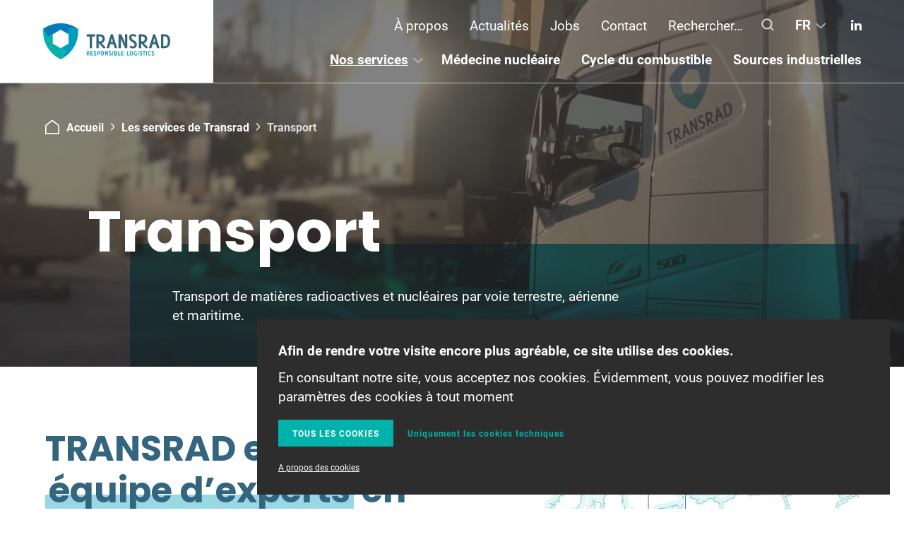

--- FILE ---
content_type: text/html; charset=UTF-8
request_url: https://www.transrad.be/services/transport/
body_size: 7454
content:

<!doctype html>

<html lang="fr-FR">

<head>
	<meta charset="UTF-8">
	<meta name="HandheldFriendly" content="true" />
	<meta name="viewport" content="width=device-width, initial-scale=1">
	<meta name="author" content="Transrad">
	<link rel="profile" href="https://gmpg.org/xfn/11">
	<link rel="stylesheet" href="https://use.typekit.net/kod5qvv.css">

	<meta name='robots' content='max-image-preview:large' />
<link rel="alternate" hreflang="nl" href="https://www.transrad.be/nl/diensten/transport/" />
<link rel="alternate" hreflang="en" href="https://www.transrad.be/en/services/transport/" />
<link rel="alternate" hreflang="fr" href="https://www.transrad.be/services/transport/" />
<link rel="alternate" hreflang="x-default" href="https://www.transrad.be/services/transport/" />
	
	<!-- GBL SEO plugin. -->
	<title>Transport | Transrad</title>
	<meta name="description" content="Transport de matières radioactives et nucléaires par voie terrestre, aérienne et maritime.">
	<meta property="og:title" content="Transport | Transrad" />
	<meta property="og:url" content="https://www.transrad.be/services/transport/" />
	<link rel="canonical" href="https://www.transrad.be/services/transport/" />
	<meta property="og:site_name" content="Transrad" />
	<meta property="og:image" content="https://www.transrad.be/wp-content/uploads/2022/11/transport_transrad-560x292.jpg" />
	<meta property="og:description" content="Transport de matières radioactives et nucléaires par voie terrestre, aérienne et maritime." />
	<meta property="og:type" content="article" />
	<link rel="image_src" href="https://www.transrad.be/wp-content/uploads/2022/11/transport_transrad-560x292.jpg" />
	<meta name="twitter:card" content="summary_large_image">
	<meta name="twitter:title" content="Transport | Transrad" />
	<meta name="twitter:url" content="https://www.transrad.be/services/transport/" />
	<meta name="twitter:description" content="Transport de matières radioactives et nucléaires par voie terrestre, aérienne et maritime." />
	<!-- / GBL SEO plugin. -->

<link rel="alternate" type="application/rss+xml" title="Transrad &raquo; Flux" href="https://www.transrad.be/feed/" />
<style id='wp-img-auto-sizes-contain-inline-css' type='text/css'>
img:is([sizes=auto i],[sizes^="auto," i]){contain-intrinsic-size:3000px 1500px}
/*# sourceURL=wp-img-auto-sizes-contain-inline-css */
</style>
<style id='classic-theme-styles-inline-css' type='text/css'>
/*! This file is auto-generated */
.wp-block-button__link{color:#fff;background-color:#32373c;border-radius:9999px;box-shadow:none;text-decoration:none;padding:calc(.667em + 2px) calc(1.333em + 2px);font-size:1.125em}.wp-block-file__button{background:#32373c;color:#fff;text-decoration:none}
/*# sourceURL=/wp-includes/css/classic-themes.min.css */
</style>
<link rel="stylesheet" href="https://www.transrad.be/wp-content/cache/minify/f6e05.css" media="all" />

<script  defer src="https://www.transrad.be/wp-content/cache/minify/818c0.js"></script>


<script type="text/javascript" id="wpml-cookie-js-extra">
/* <![CDATA[ */
var wpml_cookies = {"wp-wpml_current_language":{"value":"fr","expires":1,"path":"/"}};
var wpml_cookies = {"wp-wpml_current_language":{"value":"fr","expires":1,"path":"/"}};
//# sourceURL=wpml-cookie-js-extra
/* ]]> */
</script>
<script  defer src="https://www.transrad.be/wp-content/cache/minify/47ee7.js"></script>

<link rel="https://api.w.org/" href="https://www.transrad.be/wp-json/" /><link rel="canonical" href="https://www.transrad.be/services/transport/" />
		<script>
			document.documentElement.className = document.documentElement.className.replace( 'no-js', 'js' );
		</script>
				<style>
			.no-js img.lazyload { display: none; }
			figure.wp-block-image img.lazyloading { min-width: 150px; }
							.lazyload, .lazyloading { opacity: 0; }
				.lazyloaded {
					opacity: 1;
					transition: opacity 400ms;
					transition-delay: 0ms;
				}
					</style>
		
	<link rel="apple-touch-icon" sizes="180x180" href="https://www.transrad.be/wp-content/themes/gblmaster/favicons/apple-touch-icon.png">
<link rel="apple-touch-icon" sizes="60x60" href="https://www.transrad.be/wp-content/themes/gblmaster/favicons/apple-touch-icon-60x60.png">
<link rel="apple-touch-icon" sizes="76x76" href="https://www.transrad.be/wp-content/themes/gblmaster/favicons/apple-touch-icon-76x76.png">
<link rel="apple-touch-icon" sizes="120x120" href="https://www.transrad.be/wp-content/themes/gblmaster/favicons/apple-touch-icon-120x120.png">
<link rel="apple-touch-icon" sizes="152x152" href="https://www.transrad.be/wp-content/themes/gblmaster/favicons/apple-touch-icon-152x152.png">
<link rel="apple-touch-icon" sizes="180x180" href="https://www.transrad.be/wp-content/themes/gblmaster/favicons/apple-touch-icon-180x180.png">
<link rel="icon" type="image/png" sizes="36x36" href="https://www.transrad.be/wp-content/themes/gblmaster/favicons/android-chrome-36x36.png">
<link rel="icon" type="image/png" sizes="48x48" href="https://www.transrad.be/wp-content/themes/gblmaster/favicons/android-chrome-48x48.png">
<link rel="icon" type="image/png" sizes="72x72" href="https://www.transrad.be/wp-content/themes/gblmaster/favicons/android-chrome-72x72.png">
<link rel="icon" type="image/png" sizes="96x96" href="https://www.transrad.be/wp-content/themes/gblmaster/favicons/android-chrome-96x96.png">
<link rel="icon" type="image/png" sizes="144x144" href="https://www.transrad.be/wp-content/themes/gblmaster/favicons/android-chrome-144x144.png">
<link rel="icon" type="image/png" sizes="192x192" href="https://www.transrad.be/wp-content/themes/gblmaster/favicons/android-chrome-192x192.png">
<link rel="icon" type="image/png" sizes="256x256" href="https://www.transrad.be/wp-content/themes/gblmaster/favicons/android-chrome-256x256.png">
<link rel="icon" type="image/png" sizes="384x384" href="https://www.transrad.be/wp-content/themes/gblmaster/favicons/android-chrome-384x384.png">
<link rel="icon" type="image/png" sizes="512x512" href="https://www.transrad.be/wp-content/themes/gblmaster/favicons/android-chrome-512x512.png">
<link rel="icon" type="image/png" sizes="16x16" href="https://www.transrad.be/wp-content/themes/gblmaster/favicons/favicon-16x16.png">
<link rel="icon" type="image/png" sizes="32x32" href="https://www.transrad.be/wp-content/themes/gblmaster/favicons/favicon-32x32.png">
<link rel="icon" type="image/png" sizes="194x194" href="https://www.transrad.be/wp-content/themes/gblmaster/favicons/favicon-194x194.png">
<meta name="msapplication-TileImage" content="https://www.transrad.be/wp-content/themes/gblmaster/favicons/mstile-70x70.png">
<meta name="msapplication-TileImage" content="https://www.transrad.be/wp-content/themes/gblmaster/favicons/mstile-144x144.png">
<meta name="msapplication-TileImage" content="https://www.transrad.be/wp-content/themes/gblmaster/favicons/mstile-150x150.png">
<meta name="msapplication-TileImage" content="https://www.transrad.be/wp-content/themes/gblmaster/favicons/mstile-310x150.png">
<meta name="msapplication-TileImage" content="https://www.transrad.be/wp-content/themes/gblmaster/favicons/mstile-310x310.png">
<link rel="manifest" href="https://www.transrad.be/wp-content/themes/gblmaster/favicons/site.webmanifest">
<link rel="mask-icon" href="https://www.transrad.be/wp-content/themes/gblmaster/favicons/safari-pinned-tab.svg" color="#009cbd">
<meta name="msapplication-TileColor" content="#ffffff">
<meta name="theme-color" content="#ffffff">
	<style id='global-styles-inline-css' type='text/css'>
:root{--wp--preset--aspect-ratio--square: 1;--wp--preset--aspect-ratio--4-3: 4/3;--wp--preset--aspect-ratio--3-4: 3/4;--wp--preset--aspect-ratio--3-2: 3/2;--wp--preset--aspect-ratio--2-3: 2/3;--wp--preset--aspect-ratio--16-9: 16/9;--wp--preset--aspect-ratio--9-16: 9/16;--wp--preset--color--black: #000000;--wp--preset--color--cyan-bluish-gray: #abb8c3;--wp--preset--color--white: #ffffff;--wp--preset--color--pale-pink: #f78da7;--wp--preset--color--vivid-red: #cf2e2e;--wp--preset--color--luminous-vivid-orange: #ff6900;--wp--preset--color--luminous-vivid-amber: #fcb900;--wp--preset--color--light-green-cyan: #7bdcb5;--wp--preset--color--vivid-green-cyan: #00d084;--wp--preset--color--pale-cyan-blue: #8ed1fc;--wp--preset--color--vivid-cyan-blue: #0693e3;--wp--preset--color--vivid-purple: #9b51e0;--wp--preset--gradient--vivid-cyan-blue-to-vivid-purple: linear-gradient(135deg,rgb(6,147,227) 0%,rgb(155,81,224) 100%);--wp--preset--gradient--light-green-cyan-to-vivid-green-cyan: linear-gradient(135deg,rgb(122,220,180) 0%,rgb(0,208,130) 100%);--wp--preset--gradient--luminous-vivid-amber-to-luminous-vivid-orange: linear-gradient(135deg,rgb(252,185,0) 0%,rgb(255,105,0) 100%);--wp--preset--gradient--luminous-vivid-orange-to-vivid-red: linear-gradient(135deg,rgb(255,105,0) 0%,rgb(207,46,46) 100%);--wp--preset--gradient--very-light-gray-to-cyan-bluish-gray: linear-gradient(135deg,rgb(238,238,238) 0%,rgb(169,184,195) 100%);--wp--preset--gradient--cool-to-warm-spectrum: linear-gradient(135deg,rgb(74,234,220) 0%,rgb(151,120,209) 20%,rgb(207,42,186) 40%,rgb(238,44,130) 60%,rgb(251,105,98) 80%,rgb(254,248,76) 100%);--wp--preset--gradient--blush-light-purple: linear-gradient(135deg,rgb(255,206,236) 0%,rgb(152,150,240) 100%);--wp--preset--gradient--blush-bordeaux: linear-gradient(135deg,rgb(254,205,165) 0%,rgb(254,45,45) 50%,rgb(107,0,62) 100%);--wp--preset--gradient--luminous-dusk: linear-gradient(135deg,rgb(255,203,112) 0%,rgb(199,81,192) 50%,rgb(65,88,208) 100%);--wp--preset--gradient--pale-ocean: linear-gradient(135deg,rgb(255,245,203) 0%,rgb(182,227,212) 50%,rgb(51,167,181) 100%);--wp--preset--gradient--electric-grass: linear-gradient(135deg,rgb(202,248,128) 0%,rgb(113,206,126) 100%);--wp--preset--gradient--midnight: linear-gradient(135deg,rgb(2,3,129) 0%,rgb(40,116,252) 100%);--wp--preset--font-size--small: 13px;--wp--preset--font-size--medium: 20px;--wp--preset--font-size--large: 36px;--wp--preset--font-size--x-large: 42px;--wp--preset--spacing--20: 0.44rem;--wp--preset--spacing--30: 0.67rem;--wp--preset--spacing--40: 1rem;--wp--preset--spacing--50: 1.5rem;--wp--preset--spacing--60: 2.25rem;--wp--preset--spacing--70: 3.38rem;--wp--preset--spacing--80: 5.06rem;--wp--preset--shadow--natural: 6px 6px 9px rgba(0, 0, 0, 0.2);--wp--preset--shadow--deep: 12px 12px 50px rgba(0, 0, 0, 0.4);--wp--preset--shadow--sharp: 6px 6px 0px rgba(0, 0, 0, 0.2);--wp--preset--shadow--outlined: 6px 6px 0px -3px rgb(255, 255, 255), 6px 6px rgb(0, 0, 0);--wp--preset--shadow--crisp: 6px 6px 0px rgb(0, 0, 0);}:where(.is-layout-flex){gap: 0.5em;}:where(.is-layout-grid){gap: 0.5em;}body .is-layout-flex{display: flex;}.is-layout-flex{flex-wrap: wrap;align-items: center;}.is-layout-flex > :is(*, div){margin: 0;}body .is-layout-grid{display: grid;}.is-layout-grid > :is(*, div){margin: 0;}:where(.wp-block-columns.is-layout-flex){gap: 2em;}:where(.wp-block-columns.is-layout-grid){gap: 2em;}:where(.wp-block-post-template.is-layout-flex){gap: 1.25em;}:where(.wp-block-post-template.is-layout-grid){gap: 1.25em;}.has-black-color{color: var(--wp--preset--color--black) !important;}.has-cyan-bluish-gray-color{color: var(--wp--preset--color--cyan-bluish-gray) !important;}.has-white-color{color: var(--wp--preset--color--white) !important;}.has-pale-pink-color{color: var(--wp--preset--color--pale-pink) !important;}.has-vivid-red-color{color: var(--wp--preset--color--vivid-red) !important;}.has-luminous-vivid-orange-color{color: var(--wp--preset--color--luminous-vivid-orange) !important;}.has-luminous-vivid-amber-color{color: var(--wp--preset--color--luminous-vivid-amber) !important;}.has-light-green-cyan-color{color: var(--wp--preset--color--light-green-cyan) !important;}.has-vivid-green-cyan-color{color: var(--wp--preset--color--vivid-green-cyan) !important;}.has-pale-cyan-blue-color{color: var(--wp--preset--color--pale-cyan-blue) !important;}.has-vivid-cyan-blue-color{color: var(--wp--preset--color--vivid-cyan-blue) !important;}.has-vivid-purple-color{color: var(--wp--preset--color--vivid-purple) !important;}.has-black-background-color{background-color: var(--wp--preset--color--black) !important;}.has-cyan-bluish-gray-background-color{background-color: var(--wp--preset--color--cyan-bluish-gray) !important;}.has-white-background-color{background-color: var(--wp--preset--color--white) !important;}.has-pale-pink-background-color{background-color: var(--wp--preset--color--pale-pink) !important;}.has-vivid-red-background-color{background-color: var(--wp--preset--color--vivid-red) !important;}.has-luminous-vivid-orange-background-color{background-color: var(--wp--preset--color--luminous-vivid-orange) !important;}.has-luminous-vivid-amber-background-color{background-color: var(--wp--preset--color--luminous-vivid-amber) !important;}.has-light-green-cyan-background-color{background-color: var(--wp--preset--color--light-green-cyan) !important;}.has-vivid-green-cyan-background-color{background-color: var(--wp--preset--color--vivid-green-cyan) !important;}.has-pale-cyan-blue-background-color{background-color: var(--wp--preset--color--pale-cyan-blue) !important;}.has-vivid-cyan-blue-background-color{background-color: var(--wp--preset--color--vivid-cyan-blue) !important;}.has-vivid-purple-background-color{background-color: var(--wp--preset--color--vivid-purple) !important;}.has-black-border-color{border-color: var(--wp--preset--color--black) !important;}.has-cyan-bluish-gray-border-color{border-color: var(--wp--preset--color--cyan-bluish-gray) !important;}.has-white-border-color{border-color: var(--wp--preset--color--white) !important;}.has-pale-pink-border-color{border-color: var(--wp--preset--color--pale-pink) !important;}.has-vivid-red-border-color{border-color: var(--wp--preset--color--vivid-red) !important;}.has-luminous-vivid-orange-border-color{border-color: var(--wp--preset--color--luminous-vivid-orange) !important;}.has-luminous-vivid-amber-border-color{border-color: var(--wp--preset--color--luminous-vivid-amber) !important;}.has-light-green-cyan-border-color{border-color: var(--wp--preset--color--light-green-cyan) !important;}.has-vivid-green-cyan-border-color{border-color: var(--wp--preset--color--vivid-green-cyan) !important;}.has-pale-cyan-blue-border-color{border-color: var(--wp--preset--color--pale-cyan-blue) !important;}.has-vivid-cyan-blue-border-color{border-color: var(--wp--preset--color--vivid-cyan-blue) !important;}.has-vivid-purple-border-color{border-color: var(--wp--preset--color--vivid-purple) !important;}.has-vivid-cyan-blue-to-vivid-purple-gradient-background{background: var(--wp--preset--gradient--vivid-cyan-blue-to-vivid-purple) !important;}.has-light-green-cyan-to-vivid-green-cyan-gradient-background{background: var(--wp--preset--gradient--light-green-cyan-to-vivid-green-cyan) !important;}.has-luminous-vivid-amber-to-luminous-vivid-orange-gradient-background{background: var(--wp--preset--gradient--luminous-vivid-amber-to-luminous-vivid-orange) !important;}.has-luminous-vivid-orange-to-vivid-red-gradient-background{background: var(--wp--preset--gradient--luminous-vivid-orange-to-vivid-red) !important;}.has-very-light-gray-to-cyan-bluish-gray-gradient-background{background: var(--wp--preset--gradient--very-light-gray-to-cyan-bluish-gray) !important;}.has-cool-to-warm-spectrum-gradient-background{background: var(--wp--preset--gradient--cool-to-warm-spectrum) !important;}.has-blush-light-purple-gradient-background{background: var(--wp--preset--gradient--blush-light-purple) !important;}.has-blush-bordeaux-gradient-background{background: var(--wp--preset--gradient--blush-bordeaux) !important;}.has-luminous-dusk-gradient-background{background: var(--wp--preset--gradient--luminous-dusk) !important;}.has-pale-ocean-gradient-background{background: var(--wp--preset--gradient--pale-ocean) !important;}.has-electric-grass-gradient-background{background: var(--wp--preset--gradient--electric-grass) !important;}.has-midnight-gradient-background{background: var(--wp--preset--gradient--midnight) !important;}.has-small-font-size{font-size: var(--wp--preset--font-size--small) !important;}.has-medium-font-size{font-size: var(--wp--preset--font-size--medium) !important;}.has-large-font-size{font-size: var(--wp--preset--font-size--large) !important;}.has-x-large-font-size{font-size: var(--wp--preset--font-size--x-large) !important;}
/*# sourceURL=global-styles-inline-css */
</style>
</head>

<body class="wp-singular services-template-default single single-services postid-330 wp-theme-gblmaster fr">
	<!-- #page -->
		<div id="page" class="site">
		<a class="skip-link screen-reader-text" href="#content">Skip to content</a>

		<!-- #site-header -->
		<header id="site-header">
			<div class="header-container">

				<!-- #site-branding -->
				<div class="site-branding">
										<p class="site-title"><a href="https://www.transrad.be/" rel="home">Transrad</a></p>

									</div>

				<!-- #site-navigation -->
				<nav id="site-navigation">
					<button class="menu-toggle collapse" aria-controls="primary-menu" id="primary-menu-toggle" aria-expanded="false">
						<span>Primary Menu</span>
					</button>
					<div id="main-menu-toggle-wrapper">
						<div class="inner-toggle">

							<div class="secondary-menu-wrapper">

								<div class="secondary-menu"><div class="menu-top-menu-container"><ul id="top-menu" class="top-menu"><li id="menu-item-49" class="menu-item menu-item-type-post_type menu-item-object-page menu-item-49"><a href="https://www.transrad.be/a-propos/">À propos</a></li>
<li id="menu-item-438" class="menu-item menu-item-type-post_type menu-item-object-page menu-item-438"><a href="https://www.transrad.be/actualites/">Actualités</a></li>
<li id="menu-item-1118" class="menu-item menu-item-type-post_type menu-item-object-page menu-item-1118"><a href="https://www.transrad.be/jobs/">Jobs</a></li>
<li id="menu-item-48" class="menu-item menu-item-type-post_type menu-item-object-page menu-item-48"><a href="https://www.transrad.be/contact/">Contact</a></li>
</ul></div></div>

								<div id="site-search">
									<form role="search" method="get" class="search-form" action="https://www.transrad.be/">
				<label>
					<span class="screen-reader-text">Rechercher :</span>
					<input type="search" class="search-field" placeholder="Rechercher…" value="" name="s" />
				</label>
				<input type="submit" class="search-submit" value="Rechercher" />
			</form>								</div>

																	<div id="site-language">
										<ul class="languages"><li class='activ active'><span><span class="icl_lang_sel_current icl_lang_sel_native">fr</span></span><ul><li class="item"><a href="https://www.transrad.be/nl/diensten/transport/"><span class="icl_lang_sel_current icl_lang_sel_native">nl</span></a></li><li class="item"><a href="https://www.transrad.be/en/services/transport/"><span class="icl_lang_sel_current icl_lang_sel_native">en</span></a></li></ul></li></ul>									</div>
								
								<div class="social-container">
									<div class="menu-social-menu-container"><ul id="menu-social-menu" class="gbl-social-menu"><li id="menu-item-18" class="linkedin menu-item menu-item-type-custom menu-item-object-custom menu-item-18"><a target="_blank" href="https://www.linkedin.com/company/sa-transrad-nv/?originalSubdomain=be">Linkedin</a></li>
</ul></div>								</div>
							</div>


							<!-- .primary-menu-wrapper -->
							<div class="primary-menu-wrapper"><div class="menu-main-menu-container"><ul id="primary-menu" class="primary-menu"><li id="menu-item-812" class="menu-item menu-item-type-post_type menu-item-object-page current-menu-ancestor current-menu-parent current_page_parent current_page_ancestor menu-item-has-children menu-item-812"><a href="https://www.transrad.be/les-services-de-transrad/">Nos services</a>
<ul class="sub-menu">
	<li id="menu-item-374" class="menu-item menu-item-type-post_type menu-item-object-services current-menu-item menu-item-374"><a href="https://www.transrad.be/services/transport/" aria-current="page">Transport</a></li>
	<li id="menu-item-373" class="menu-item menu-item-type-post_type menu-item-object-services menu-item-373"><a href="https://www.transrad.be/services/interruption-des-transports-stockage/">Interruption des transports &#038; Stockage</a></li>
	<li id="menu-item-869" class="menu-item menu-item-type-post_type menu-item-object-services menu-item-869"><a href="https://www.transrad.be/services/demantelement/">Démantèlement</a></li>
	<li id="menu-item-371" class="menu-item menu-item-type-post_type menu-item-object-services menu-item-371"><a href="https://www.transrad.be/services/services-sur-sites/">Services sur sites</a></li>
	<li id="menu-item-370" class="menu-item menu-item-type-post_type menu-item-object-services menu-item-370"><a href="https://www.transrad.be/services/emballages/">Emballages</a></li>
	<li id="menu-item-369" class="menu-item menu-item-type-post_type menu-item-object-services menu-item-369"><a href="https://www.transrad.be/services/logistique-et-soutien-administratif/">Logistique et soutien administratif</a></li>
</ul>
</li>
<li id="menu-item-76" class="menu-item menu-item-type-post_type menu-item-object-page menu-item-76"><a href="https://www.transrad.be/medecine-nucleaire/">Médecine nucléaire</a></li>
<li id="menu-item-75" class="menu-item menu-item-type-post_type menu-item-object-page menu-item-75"><a href="https://www.transrad.be/cycle-du-combustible/">Cycle du combustible</a></li>
<li id="menu-item-74" class="menu-item menu-item-type-post_type menu-item-object-page menu-item-74"><a href="https://www.transrad.be/sources-industrielles/">Sources industrielles</a></li>
</ul></div></div>

						</div>
					</div>
				</nav>

			</div>
		</header>
		<!-- #site-content -->
		<div id="site-content">
<main id="main-content" role="main">

  
    <article id="post-330" class="post-330 services type-services status-publish has-post-thumbnail hentry">

      <div class="hero with-content with-thumbnail">
                  <div class="breadcrumb"><a href="https://www.transrad.be">Accueil</a>  <a href="https://www.transrad.be/les-services-de-transrad/">Les services de Transrad</a>  <span>Transport</span></div>
                <div class="inner-hero">
                      <header class="page-header">
              <figure class="u-photo">
                <img width="1362" height="1080"   alt="Transport Transrad" decoding="async" fetchpriority="high" data-srcset="https://www.transrad.be/wp-content/uploads/2022/11/transport_transrad-scaled.jpg 1362w, https://www.transrad.be/wp-content/uploads/2022/11/transport_transrad-600x476.jpg 600w, https://www.transrad.be/wp-content/uploads/2022/11/transport_transrad-1024x812.jpg 1024w, https://www.transrad.be/wp-content/uploads/2022/11/transport_transrad-768x609.jpg 768w, https://www.transrad.be/wp-content/uploads/2022/11/transport_transrad-1536x1218.jpg 1536w, https://www.transrad.be/wp-content/uploads/2022/11/transport_transrad-2048x1624.jpg 2048w"  data-src="https://www.transrad.be/wp-content/uploads/2022/11/transport_transrad-scaled.jpg" data-sizes="(max-width: 1362px) 100vw, 1362px" class="attachment-full size-full wp-post-image lazyload" src="[data-uri]" /><noscript><img width="1362" height="1080" src="https://www.transrad.be/wp-content/uploads/2022/11/transport_transrad-scaled.jpg" class="attachment-full size-full wp-post-image" alt="Transport Transrad" decoding="async" fetchpriority="high" srcset="https://www.transrad.be/wp-content/uploads/2022/11/transport_transrad-scaled.jpg 1362w, https://www.transrad.be/wp-content/uploads/2022/11/transport_transrad-600x476.jpg 600w, https://www.transrad.be/wp-content/uploads/2022/11/transport_transrad-1024x812.jpg 1024w, https://www.transrad.be/wp-content/uploads/2022/11/transport_transrad-768x609.jpg 768w, https://www.transrad.be/wp-content/uploads/2022/11/transport_transrad-1536x1218.jpg 1536w, https://www.transrad.be/wp-content/uploads/2022/11/transport_transrad-2048x1624.jpg 2048w" sizes="(max-width: 1362px) 100vw, 1362px" /></noscript>              </figure>
            </header><!-- .page-header -->
          
          <div class="page-content">
            <h1 class="page-title">Transport</h1>
                          <div class="content">
                <div class="txt"><p>Transport de matières radioactives et nucléaires par voie terrestre, aérienne et maritime.</p>
</div>
              </div>
                      </div><!-- .page-content -->

        </div><!-- .inner-hero -->
      </div><!-- .hero -->

                    <div class="page-flex">
                                    <section class="section-flexible section-textimage  half text_left valign ">
  <div class="wrapper-inner-flex">
    <div class="inner-flex">
      <div class="inner-flex-block inner-flex-block-text text">
        <h2>TRANSRAD est une <strong>équipe d’experts</strong> en logistique nucléaire.</h2>
<p>A vos côtés, nous participons à l’évolution des secteurs de la santé, de l’énergie, de l’industrie et de l’environnement.</p>
<ul>
<li>Transport et expédition de matières radioactives</li>
<li>Transport et expédition de matières sensibles (non-radioactif) destinées à l’industrie nucléaire</li>
</ul>
      </div>
      <div class="inner-flex-block inner-flex-block-img">
                    <figure class="">
    <img  alt="Europe Map" data-src="https://www.transrad.be/wp-content/uploads/2022/07/europe-map-1024x832.jpg" class="lazyload" src="[data-uri]" /><noscript><img src="https://www.transrad.be/wp-content/uploads/2022/07/europe-map-1024x832.jpg" alt="Europe Map" /></noscript>
  </figure>

              </div>
    </div>
  </div>
</section>                                                <section class="section-flexible section-textalone  bg-color-site center ">
  <div class="wrapper-inner-flex">
    <div class="inner">
              <div class="text"><p style="text-align: center;">Nous transportons sur route avec <strong>notre propre flotte de véhicule</strong> et nos <strong>propres permis</strong>. Nous effectuons des <strong>transports de matières radioactives</strong>, <strong>sources scellées</strong> à haute activité et de <strong>matières nucléaires à travers toute l’Europe.</strong></p>
</div>
          </div>
  </div>
</section>                                                <section class="section-flexible section-multiplecol  ">
  <div class="wrapper-inner-flex">
    <div class="inner">

      
              <div class="inner-flex-block-multiplecols">
          <div class="wrapper-items">

                          <div class="item croppable">

                                                        <figure class="fit-img ">
    <img  alt="Transrad Flotte Camions" data-src="https://www.transrad.be/wp-content/uploads/2022/07/transrad-flotte-camions.jpg" class="lazyload" src="[data-uri]" /><noscript><img src="https://www.transrad.be/wp-content/uploads/2022/07/transrad-flotte-camions.jpg" alt="Transrad Flotte Camions" /></noscript>
  </figure>

                                      
                    <div class="col-inner">
                                              <div class="text">
                                                    <h3>Transport routier</h3>
<p>TRANSRAD possède une flotte de véhicules pour le transport par route de matières nucléaires et radioactives. Ces véhicules sont pourvus des équipements spécifiques en matière de protection physique, lesquels répondent aux exigences les plus strictes des autorités des pays traversés. Tous nos véhicules sont équipés d’un système de suivi.</p>
                        </div>
                      
                    </div>
              </div>
                          <div class="item croppable">

                                                        <figure class="fit-img ">
    <img  alt="Transport Aerien" data-src="https://www.transrad.be/wp-content/uploads/2022/07/transport-aerien.jpg" class="lazyload" src="[data-uri]" /><noscript><img src="https://www.transrad.be/wp-content/uploads/2022/07/transport-aerien.jpg" alt="Transport Aerien" /></noscript>
  </figure>

                                      
                    <div class="col-inner">
                                              <div class="text">
                                                    <h3>Transport aérien</h3>
<p>Les transports sont réalisés via les compagnies aériennes régulières ou les full cargo au départ de la plupart des aéroports européens. Sur demande, nous pouvons également affréter un avion charter.</p>
                        </div>
                      
                    </div>
              </div>
                          <div class="item croppable">

                                                        <figure class="fit-img ">
    <img  alt="Transport Ferroviaire Cycle Carburant" data-src="https://www.transrad.be/wp-content/uploads/2022/07/transport-ferroviaire-cycle-carburant.jpg" class="lazyload" src="[data-uri]" /><noscript><img src="https://www.transrad.be/wp-content/uploads/2022/07/transport-ferroviaire-cycle-carburant.jpg" alt="Transport Ferroviaire Cycle Carburant" /></noscript>
  </figure>

                                      
                    <div class="col-inner">
                                              <div class="text">
                                                    <h3>Transport ferroviaire</h3>
<p>Nous organisons des transports par chemin de fer avec des connexions régulières ou, sur demande, avec un train spécial.</p>
                        </div>
                      
                    </div>
              </div>
                          <div class="item croppable">

                                                        <figure class="fit-img ">
    <img  alt="Transport Maritime" data-src="https://www.transrad.be/wp-content/uploads/2022/07/transport-maritime.jpg" class="lazyload" src="[data-uri]" /><noscript><img src="https://www.transrad.be/wp-content/uploads/2022/07/transport-maritime.jpg" alt="Transport Maritime" /></noscript>
  </figure>

                                      
                    <div class="col-inner">
                                              <div class="text">
                                                    <h3>Transport maritime</h3>
<p>Pour le transport maritime, nous avons des contrats avec plusieurs sociétés possédant une licence pour la manutention et le transport de matières nucléaires et radioactives en conteneurs, en vrac ou en RoRo. Si nécessaire, l’affrètement d’un navire est également possible.</p>
                        </div>
                      
                    </div>
              </div>
            
          </div>
        </div>
          </div>
  </div>
</section>                              </div>
          </article><!-- #post-330 -->

  
</main><!-- #main -->


</div>


<footer id="site-footer">
	<div class="inner-footer">
		<div id="main-footer">


			<div class="info-client">
				<address>
					<div class="site-branding">
						<p class="site-title"><a href="https://www.transrad.be/" rel="home">Transrad</a>
						</p>
					</div>
											<a href="https://www.google.com/maps/dir/Avenue+de+l%27Esp%C3%A9rance+1+Zoning+Industriel+-+Site+IRE+%2BB-6220%2BFleurus+%2BBelgique" class="address" target="_blank">
															<p>Avenue de l'Espérance 1 Zoning Industriel - Site IRE </p>
																						<p>B-6220, Fleurus </p>
																						<p>Belgique</p>
													</a>
																<a href="tel:3271829759" class="tel">+ 32 71 82 97 59</a>
																					<a href="mailto:info@transrad.be" class="email">info@transrad.be</a>
									</address>
			</div>


			<div class="wrapper-footer-menu">
				<div id="main-footer-menu"><div class="menu-footer-menu-container"><ul id="footer-menu" class="footer-menu"><li id="menu-item-399" class="menu-item menu-item-type-post_type menu-item-object-page menu-item-399"><a href="https://www.transrad.be/medecine-nucleaire/">Médecine nucléaire</a></li>
<li id="menu-item-398" class="menu-item menu-item-type-post_type menu-item-object-page menu-item-398"><a href="https://www.transrad.be/cycle-du-combustible/">Cycle du combustible</a></li>
<li id="menu-item-397" class="menu-item menu-item-type-post_type menu-item-object-page menu-item-397"><a href="https://www.transrad.be/sources-industrielles/">Sources industrielles</a></li>
</ul></div></div>
				<div class="second--footer">
					<div id="secondary-footer-menu"><div class="menu-top-menu-container"><ul id="top-menu" class="top-menu"><li class="menu-item menu-item-type-post_type menu-item-object-page menu-item-49"><a href="https://www.transrad.be/a-propos/">À propos</a></li>
<li class="menu-item menu-item-type-post_type menu-item-object-page menu-item-438"><a href="https://www.transrad.be/actualites/">Actualités</a></li>
<li class="menu-item menu-item-type-post_type menu-item-object-page menu-item-1118"><a href="https://www.transrad.be/jobs/">Jobs</a></li>
<li class="menu-item menu-item-type-post_type menu-item-object-page menu-item-48"><a href="https://www.transrad.be/contact/">Contact</a></li>
</ul></div></div>
					<div class="social-container">
						<div class="menu-social-menu-container"><ul id="menu-social-menu-1" class="gbl-social-menu"><li class="linkedin menu-item menu-item-type-custom menu-item-object-custom menu-item-18"><a target="_blank" href="https://www.linkedin.com/company/sa-transrad-nv/?originalSubdomain=be">Linkedin</a></li>
</ul></div>					</div>
				</div>
			</div>

			<div class="info-members">
													<a href="https://www.sgs.be/fr-fr/" title="" target="_blank">
						  <figure class="">
    <img  alt="Logo Sgs" data-src="https://www.transrad.be/wp-content/uploads/2022/07/logo-sgs.png" class="lazyload" src="[data-uri]" /><noscript><img src="https://www.transrad.be/wp-content/uploads/2022/07/logo-sgs.png" alt="Logo Sgs" /></noscript>
  </figure>

					</a>
				
									<div class="member-of">
						<span>Transrad est certifié et membre de :</span>
						<div class="wrapper-logo">
															<a href="https://www.wnti.co.uk/" target="_blank" alt="WNTI">
									  <figure class="">
    <img  alt="Logo Wnti" data-src="https://www.transrad.be/wp-content/uploads/2022/07/logo-wnti.png" class="lazyload" src="[data-uri]" /><noscript><img src="https://www.transrad.be/wp-content/uploads/2022/07/logo-wnti.png" alt="Logo Wnti" /></noscript>
  </figure>

								</a>
															<a href="https://aeo.wcoomd.org/" target="_blank" alt="AEO">
									  <figure class="">
    <img  alt="Aeo Logo" data-src="https://www.transrad.be/wp-content/uploads/2022/12/aeo-logo-1.jpg" class="lazyload" src="[data-uri]" /><noscript><img src="https://www.transrad.be/wp-content/uploads/2022/12/aeo-logo-1.jpg" alt="Aeo Logo" /></noscript>
  </figure>

								</a>
															<a href="https://iiaglobal.com/" target="_blank" alt="IAA">
									  <figure class="">
    <img  alt="Logo Iaa" data-src="https://www.transrad.be/wp-content/uploads/2024/10/logo-iaa.png" class="lazyload" src="[data-uri]" /><noscript><img src="https://www.transrad.be/wp-content/uploads/2024/10/logo-iaa.png" alt="Logo Iaa" /></noscript>
  </figure>

								</a>
													</div>
					</div>
							</div>

		</div>


		<div id="colophon" role="contentinfo">
			<div class="credits-wrapper">
													<p class="credit">© Copyright 2026 Transrad - Tous droits réservés</p>
								<div class="gdpr-menu">
					<div class="menu-gdpr-menu-container"><ul id="menu-gdpr-menu" class="menu"><li id="menu-item-8" class="menu-item menu-item-type-post_type menu-item-object-page menu-item-privacy-policy menu-item-8"><a rel="privacy-policy" href="https://www.transrad.be/politique-de-confidentialite/">Politique de confidentialité</a></li>
<li id="menu-item-10" class="menu-item menu-item-type-post_type menu-item-object-page menu-item-10"><a href="https://www.transrad.be/cookies/">Cookies</a></li>
<li id="menu-item-6" class="menu-item menu-item-type-post_type menu-item-object-page menu-item-6"><a href="https://www.transrad.be/termes-conditions/">Termes &#038; Conditions</a></li>
</ul></div>				</div>
			</div>

			<p class="copyright">
				<a target="_blank" class="madebyglobule" rel="nofollow" href="http://www.globulebleu.com" title="Site web de Globule Bleu">Réalisé par Globule Bleu</a>
			</p>
		</div>
	</div>
</footer>
</div>
<div class="modalWrapper">
	</div>

<script type="speculationrules">
{"prefetch":[{"source":"document","where":{"and":[{"href_matches":"/*"},{"not":{"href_matches":["/wp-*.php","/wp-admin/*","/wp-content/uploads/*","/wp-content/*","/wp-content/plugins/*","/wp-content/themes/gblmaster/*","/*\\?(.+)"]}},{"not":{"selector_matches":"a[rel~=\"nofollow\"]"}},{"not":{"selector_matches":".no-prefetch, .no-prefetch a"}}]},"eagerness":"conservative"}]}
</script>
<!--googleoff: index-->
    <div class="cookies-law-info hidden">
    <div class="cookies-wrapper">
    <div class="cookies-content"><p><strong>Afin de rendre votre visite encore plus agréable, ce site utilise des cookies.</strong></p>
<p>En consultant notre site, vous acceptez nos cookies. Évidemment, vous pouvez modifier les paramètres des cookies à tout moment</p>
</div>
    <div class="cookies-buttons">
    <button type="button" class="agree-button" data-consent="2">Tous les cookies</button>
    <button type="button" class="agree-button" data-consent="3">Uniquement les cookies techniques</button>
    <div><a href="https://www.transrad.be/cookies/" class="find-more-button">A propos des cookies</a></div>
    </div>
    </div>
    </div><!--googleon: index--><script type="text/javascript" id="gblmaster-scripts-js-extra">
/* <![CDATA[ */
var frontendajax = {"ajaxurl":"https://www.transrad.be/wp-admin/admin-ajax.php","loader":"https://www.transrad.be/wp-content/themes/gblmaster/img/gif/loader.gif","modalIE":"\u003Ch2\u003EIncompatibilit\u00e9 du navigateur Web\u003C/h2\u003E\n\u003Cp\u003ENous sommes d\u00e9sol\u00e9s mais ce site Web n\u2019est pas compatible avec Internet Explorer. Pour une exp\u00e9rience compl\u00e8te, veuillez utiliser des navigateurs Web tels que Mozilla Firefox, Google Chrome, Microsoft Edge ou Safari\u003C/p\u003E\n"};
//# sourceURL=gblmaster-scripts-js-extra
/* ]]> */
</script>

<script  defer src="https://www.transrad.be/wp-content/cache/minify/26464.js"></script>

<script type="text/javascript" id="cookie-agreed-js-extra">
/* <![CDATA[ */
var cookie = {"validity":"360"};
//# sourceURL=cookie-agreed-js-extra
/* ]]> */
</script>
<script  defer src="https://www.transrad.be/wp-content/cache/minify/66f56.js"></script>


</body>

</html>
<!--
Performance optimized by W3 Total Cache. Learn more: https://www.boldgrid.com/w3-total-cache/

Mise en cache de page à l’aide de disk 
Mibnifié utilisant disk

Served from: www.transrad.be @ 2026-01-19 04:49:28 by W3 Total Cache
-->

--- FILE ---
content_type: text/css
request_url: https://www.transrad.be/wp-content/cache/minify/f6e05.css
body_size: 44097
content:
@charset "UTF-8";
/*!
Theme Name: gblmaster
Theme URI: https://globulebleu.com
Author: Globulebleu
Author URI: https://globulebleu.com
Description: This is your awesome theme made by Globule Bleu's awesome team !
Version: 3.0.0
License: GNU General Public License v2 or later
License URI: LICENSE
Text Domain: gblmaster
*/
@font-face {
  font-family: "icomoon";
  src: url("/wp-content/themes/gblmaster/fonts/icomoon/fonts/icomoon.eot?yjlwmn");
  src: url("/wp-content/themes/gblmaster/fonts/icomoon/fonts/icomoon.eot?yjlwmn#iefix") format("embedded-opentype"), url("/wp-content/themes/gblmaster/fonts/icomoon/fonts/icomoon.ttf?yjlwmn") format("truetype"), url("/wp-content/themes/gblmaster/fonts/icomoon/fonts/icomoon.woff?yjlwmn") format("woff"), url("/wp-content/themes/gblmaster/fonts/icomoon/fonts/icomoon.svg?yjlwmn#icomoon") format("svg");
  font-weight: normal;
  font-style: normal;
  font-display: block; }

/*--------------------------------------------------------------
# Container
--------------------------------------------------------------*/
/*--------------------------------------------------------------
# Container Small
--------------------------------------------------------------*/
/*--------------------------------------------------------------
# Container Side Parent
--------------------------------------------------------------*/
/*--------------------------------------------------------------
# Container Side Child Fluid (%)
--------------------------------------------------------------*/
/*--------------------------------------------------------------
# Container Side Child Fixed (rem)
--------------------------------------------------------------*/
/*--------------------------------------------------------------
# Container Size
--------------------------------------------------------------*/
/*--------------------------------------------------------------
# Container Inner Flex
--------------------------------------------------------------*/
/*--------------------------------------------------------------
# Container Inner Flex No Margin Auto
--------------------------------------------------------------*/
/*--------------------------------------------------------------
# Margin Buttons
--------------------------------------------------------------*/
/*--------------------------------------------------------------
# Margin Readmore
--------------------------------------------------------------*/
/*--------------------------------------------------------------
# Margin Titles
--------------------------------------------------------------*/
/*--------------------------------------------------------------
# Margin
--------------------------------------------------------------*/
/*--------------------------------------------------------------
# Margin small
--------------------------------------------------------------*/
/*--------------------------------------------------------------
# Padding
--------------------------------------------------------------*/
/*--------------------------------------------------------------
# Padding small
--------------------------------------------------------------*/
/*--------------------------------------------------------------
# Between Items Spaces
--------------------------------------------------------------*/
/*--------------------------------------------------------------
# Between Items Spaces GAP
--------------------------------------------------------------*/
/*--------------------------------------------------------------
# Flex colonnes
--------------------------------------------------------------*/
/*--------------------------------------------------------------
# Size / Marges Colonnes
--------------------------------------------------------------*/
/*--------------------------------------------------------------
# Mixins for typography : so you can put title styles on element without headings
--------------------------------------------------------------*/
/* MIXINS for buttons
--------------------------------------------------------------*/
/*--------------------------------------------------------------
# Container
--------------------------------------------------------------*/
/*--------------------------------------------------------------
# Container Small
--------------------------------------------------------------*/
/*--------------------------------------------------------------
# Container Side Parent
--------------------------------------------------------------*/
/*--------------------------------------------------------------
# Container Side Child Fluid (%)
--------------------------------------------------------------*/
/*--------------------------------------------------------------
# Container Side Child Fixed (rem)
--------------------------------------------------------------*/
/*--------------------------------------------------------------
# Container Size
--------------------------------------------------------------*/
/*--------------------------------------------------------------
# Container Inner Flex
--------------------------------------------------------------*/
/*--------------------------------------------------------------
# Container Inner Flex No Margin Auto
--------------------------------------------------------------*/
/*--------------------------------------------------------------
# Margin Buttons
--------------------------------------------------------------*/
/*--------------------------------------------------------------
# Margin Readmore
--------------------------------------------------------------*/
/*--------------------------------------------------------------
# Margin Titles
--------------------------------------------------------------*/
/*--------------------------------------------------------------
# Margin
--------------------------------------------------------------*/
/*--------------------------------------------------------------
# Margin small
--------------------------------------------------------------*/
/*--------------------------------------------------------------
# Padding
--------------------------------------------------------------*/
/*--------------------------------------------------------------
# Padding small
--------------------------------------------------------------*/
/*--------------------------------------------------------------
# Between Items Spaces
--------------------------------------------------------------*/
/*--------------------------------------------------------------
# Between Items Spaces GAP
--------------------------------------------------------------*/
/*--------------------------------------------------------------
# Flex colonnes
--------------------------------------------------------------*/
/*--------------------------------------------------------------
# Size / Marges Colonnes
--------------------------------------------------------------*/
/*--------------------------------------------------------------
# Logo Client
--------------------------------------------------------------*/
/*--------------------------------------------------------------
# Logo Globule
--------------------------------------------------------------*/
/*--------------------------------------------------------------
# Transitions
--------------------------------------------------------------*/
/*--------------------------------------------------------------
# Box Shadow
--------------------------------------------------------------*/
/*--------------------------------------------------------------
# Text Shadow
--------------------------------------------------------------*/
/*--------------------------------------------------------------
# Reset List
--------------------------------------------------------------*/
/*--------------------------------------------------------------
# Text Hide
--------------------------------------------------------------*/
/*--------------------------------------------------------------
# Ico Moon
--------------------------------------------------------------*/
/*--------------------------------------------------------------
# Vertical Align
--------------------------------------------------------------*/
/*--------------------------------------------------------------
# Object fit
--------------------------------------------------------------*/
/*--------------------------------------------------------------
# Animation delay
--------------------------------------------------------------*/
/*--------------------------------------------------------------
# Animation Appear
--------------------------------------------------------------*/
/*--------------------------------------------------------------
# Responsive Typography
--------------------------------------------------------------*/
/*--------------------------------------------------------------
# Responsive Shapes
--------------------------------------------------------------*/
/*--------------------------------------------------------------
# Placeholders
--------------------------------------------------------------*/
/*--------------------------------------------------------------
# Social media
--------------------------------------------------------------*/
/*--------------------------------------------------------------
# Background cover
--------------------------------------------------------------*/
/*--------------------------------------------------------------
# Background image
--------------------------------------------------------------*/
/*--------------------------------------------------------------
# Border radius
--------------------------------------------------------------*/
/*--------------------------------------------------------------
# Absolute center
--------------------------------------------------------------*/
/*--------------------------------------------------------------
# Text shortening
--------------------------------------------------------------*/
/*--------------------------------------------------------------
# Sticky position
--------------------------------------------------------------*/
/*--------------------------------------------------------------
# ClipPath with ratio
--------------------------------------------------------------*/
/*--------------------------------------------------------------
# Ratio
-> https://andrew.hedges.name/experiments/aspect_ratio/
--------------------------------------------------------------*/
/*--------------------------------------------------------------
# Play Video
--------------------------------------------------------------*/
/* Based on normalize.css v8.0.1 | MIT License | github.com/necolas/normalize.css */
/* Document
   ========================================================================== */
/**
 * 1. Correct the line height in all browsers.
 * 2. Prevent adjustments of font size after orientation changes in iOS.
 */
html {
  line-height: 1.15;
  /* 1 */
  -webkit-text-size-adjust: 100%;
  /* 2 */ }

/* Sections
   ========================================================================== */
/**
 * Remove the margin in all browsers.
 */
body {
  margin: 0; }

/**
 * Render the `main` element consistently in IE.
 */
main {
  display: block; }

/* Grouping content
   ========================================================================== */
/**
 * 1. Add the correct box sizing in Firefox.
 * 2. Show the overflow in Edge and IE.
 */
hr {
  box-sizing: content-box;
  /* 1 */
  height: 0;
  /* 1 */
  overflow: visible;
  /* 2 */ }

/**
 * 1. Correct the inheritance and scaling of font size in all browsers.
 * 2. Correct the odd `em` font sizing in all browsers.
 */
pre {
  font-family: monospace, monospace;
  /* 1 */
  font-size: 1em;
  /* 2 */ }

/* Text-level semantics
   ========================================================================== */
/**
 * 1. Remove the bottom border in Chrome 57-
 * 2. Add the correct text decoration in Chrome, Edge, IE, Opera, and Safari.
 */
abbr[title] {
  border-bottom: none;
  /* 1 */
  text-decoration: underline;
  /* 2 */
  -webkit-text-decoration: underline dotted;
          text-decoration: underline dotted;
  /* 2 */ }

/**
 * 1. Correct the inheritance and scaling of font size in all browsers.
 * 2. Correct the odd `em` font sizing in all browsers.
 */
code,
kbd,
samp {
  font-family: monospace, monospace;
  /* 1 */
  font-size: 1em;
  /* 2 */ }

/**
 * Add the correct font size in all browsers.
 */
small {
  font-size: 80%; }

/**
 * Prevent `sub` and `sup` elements from affecting the line height in
 * all browsers.
 */
sub,
sup {
  font-size: 75%;
  line-height: 0;
  position: relative;
  vertical-align: baseline; }

sub {
  bottom: -0.25em; }

sup {
  top: -0.5em; }

/* Embedded content
   ========================================================================== */
/**
 * Remove the border on images inside links in IE 10.
 */
img {
  border-style: none; }

/* Forms
   ========================================================================== */
/**
 * 1. Change the font styles in all browsers.
 * 2. Remove the margin in Firefox and Safari.
 */
button,
input,
optgroup,
select,
textarea {
  font-family: inherit;
  /* 1 */
  font-size: 100%;
  /* 1 */
  line-height: 1.15;
  /* 1 */
  margin: 0;
  /* 2 */ }

/**
 * Show the overflow in IE.
 * 1. Show the overflow in Edge.
 */
button,
input {
  /* 1 */
  overflow: visible; }

/**
 * Remove the inheritance of text transform in Edge, Firefox, and IE.
 * 1. Remove the inheritance of text transform in Firefox.
 */
button,
select {
  /* 1 */
  text-transform: none; }

/**
 * Correct the inability to style clickable types in iOS and Safari.
 */
button,
[type="button"],
[type="reset"],
[type="submit"] {
  -webkit-appearance: button; }

/**
 * Remove the inner border and padding in Firefox.
 */
button::-moz-focus-inner,
[type="button"]::-moz-focus-inner,
[type="reset"]::-moz-focus-inner,
[type="submit"]::-moz-focus-inner {
  border-style: none;
  padding: 0; }

/**
 * Restore the focus styles unset by the previous rule.
 */
button:-moz-focusring,
[type="button"]:-moz-focusring,
[type="reset"]:-moz-focusring,
[type="submit"]:-moz-focusring {
  outline: 1px dotted ButtonText; }

/**
 * Correct the padding in Firefox.
 */
fieldset {
  padding: 0.35em 0.75em 0.625em; }

/**
 * 1. Correct the text wrapping in Edge and IE.
 * 2. Correct the color inheritance from `fieldset` elements in IE.
 * 3. Remove the padding so developers are not caught out when they zero out
 *    `fieldset` elements in all browsers.
 */
legend {
  box-sizing: border-box;
  /* 1 */
  color: inherit;
  /* 2 */
  display: table;
  /* 1 */
  max-width: 100%;
  /* 1 */
  padding: 0;
  /* 3 */
  white-space: normal;
  /* 1 */ }

/**
 * Add the correct vertical alignment in Chrome, Firefox, and Opera.
 */
progress {
  vertical-align: baseline; }

/**
 * Remove the default vertical scrollbar in IE 10+.
 */
textarea {
  overflow: auto; }

/**
 * 1. Add the correct box sizing in IE 10.
 * 2. Remove the padding in IE 10.
 */
[type="checkbox"],
[type="radio"] {
  box-sizing: border-box;
  /* 1 */
  padding: 0;
  /* 2 */ }

/**
 * Correct the cursor style of increment and decrement buttons in Chrome.
 */
[type="number"]::-webkit-inner-spin-button,
[type="number"]::-webkit-outer-spin-button {
  height: auto; }

/**
 * 1. Correct the odd appearance in Chrome and Safari.
 * 2. Correct the outline style in Safari.
 */
[type="search"] {
  -webkit-appearance: textfield;
  /* 1 */
  outline-offset: -2px;
  /* 2 */ }

/**
 * Remove the inner padding in Chrome and Safari on macOS.
 */
[type="search"]::-webkit-search-decoration {
  -webkit-appearance: none; }

/**
 * 1. Correct the inability to style clickable types in iOS and Safari.
 * 2. Change font properties to `inherit` in Safari.
 */
::-webkit-file-upload-button {
  -webkit-appearance: button;
  /* 1 */
  font: inherit;
  /* 2 */ }

/* Interactive
   ========================================================================== */
/*
 * Add the correct display in Edge, IE 10+, and Firefox.
 */
details {
  display: block; }

/*
 * Add the correct display in all browsers.
 */
summary {
  display: list-item; }

/* Misc
   ========================================================================== */
/**
 * Add the correct display in IE 10+.
 */
template {
  display: none; }

/**
 * Add the correct display in IE 10.
 */
[hidden] {
  display: none; }

/*--------------------------------------------------------------
# Comments & post navigation
--------------------------------------------------------------*/
.site-main .comment-navigation,
.site-main .posts-navigation,
.site-main .post-navigation {
  margin: 0 0 1.5em;
  overflow: hidden; }

.comment-navigation .nav-previous,
.posts-navigation .nav-previous,
.post-navigation .nav-previous {
  float: left;
  width: 50%; }

.comment-navigation .nav-next,
.posts-navigation .nav-next,
.post-navigation .nav-next {
  float: right;
  text-align: right;
  width: 50%; }

/*--------------------------------------------------------------
# Accessibility
--------------------------------------------------------------*/
/* Text meant only for screen readers. */
.screen-reader-text {
  border: 0;
  clip: rect(1px, 1px, 1px, 1px);
  -webkit-clip-path: inset(50%);
          clip-path: inset(50%);
  height: 1px;
  margin: -1px;
  overflow: hidden;
  padding: 0;
  position: absolute !important;
  width: 1px;
  word-wrap: normal !important;
  /* Many screen reader and browser combinations announce broken words as they would appear visually. */ }

.screen-reader-text:focus {
  background-color: #f1f1f1;
  border-radius: 3px;
  box-shadow: 0 0 2px 2px rgba(0, 0, 0, 0.6);
  clip: auto !important;
  -webkit-clip-path: none;
          clip-path: none;
  color: #21759b;
  display: block;
  font-size: 14px;
  font-size: 0.875rem;
  font-weight: bold;
  height: auto;
  left: 5px;
  line-height: normal;
  padding: 15px 23px 14px;
  text-decoration: none;
  top: 5px;
  width: auto;
  z-index: 100000;
  /* Above WP toolbar. */ }

/* Do not show the outline on the skip link target. */
#content[tabindex="-1"]:focus {
  outline: 0; }

/*--------------------------------------------------------------
# Clearings
--------------------------------------------------------------*/
.clear:before,
.clear:after {
  content: "";
  display: table;
  table-layout: fixed; }

.clear:after {
  clear: both; }

.page-links {
  clear: both; }

/*--------------------------------------------------------------
## Comments
--------------------------------------------------------------*/
.comment-content a {
  word-wrap: break-word; }

.bypostauthor {
  display: block; }

/*--------------------------------------------------------------
# Infinite scroll
--------------------------------------------------------------*/
/* Globally hidden elements when Infinite Scroll is supported and in use. */
.infinite-scroll .posts-navigation,
.infinite-scroll.neverending .site-footer {
  /* Theme Footer (when set to scrolling) */
  display: none; }

/* When Infinite Scroll has reached its end we need to re-display elements that were hidden (via .neverending) before. */
.infinity-end.neverending .site-footer {
  display: block; }

/*--------------------------------------------------------------
# Media
--------------------------------------------------------------*/
.page-content .wp-smiley,
.entry-content .wp-smiley,
.comment-content .wp-smiley {
  border: none;
  margin-bottom: 0;
  margin-top: 0;
  padding: 0; }

/* Make sure embeds and iframes fit their containers. */
embed,
iframe,
object {
  max-width: 100%; }

/* Make sure logo link wraps around logo image. */
.custom-logo-link {
  display: inline-block; }

/*--------------------------------------------------------------
## Captions
--------------------------------------------------------------*/
.wp-caption {
  margin-bottom: 1.5em;
  max-width: 100%; }

.wp-caption img[class*="wp-image-"] {
  display: block;
  margin-left: auto;
  margin-right: auto; }

.wp-caption .wp-caption-text {
  margin: 0.8075em 0; }

.wp-caption-text {
  text-align: center; }

/*--------------------------------------------------------------
## Galleries
--------------------------------------------------------------*/
.gallery {
  margin-bottom: 1.5em; }

.gallery-item {
  display: inline-block;
  text-align: center;
  vertical-align: top;
  width: 100%; }

.gallery-columns-2 .gallery-item {
  max-width: 50%; }

.gallery-columns-3 .gallery-item {
  max-width: 33.33%; }

.gallery-columns-4 .gallery-item {
  max-width: 25%; }

.gallery-columns-5 .gallery-item {
  max-width: 20%; }

.gallery-columns-6 .gallery-item {
  max-width: 16.66%; }

.gallery-columns-7 .gallery-item {
  max-width: 14.28%; }

.gallery-columns-8 .gallery-item {
  max-width: 12.5%; }

.gallery-columns-9 .gallery-item {
  max-width: 11.11%; }

.gallery-caption {
  display: block; }

/*--------------------------------------------------------------
## Align
--------------------------------------------------------------*/
.aligncenter,
div.aligncenter {
  display: block;
  margin-left: auto;
  margin-right: auto; }

.alignright {
  display: initial;
  float: right; }

.alignleft {
  display: initial;
  float: left; }

a img.alignright {
  display: initial;
  float: right; }

a img.alignnone {
  display: initial; }

a img.alignleft {
  display: initial;
  float: left; }

a img.aligncenter {
  display: block;
  margin-left: auto;
  margin-right: auto; }

.tns-outer {
  padding: 0 !important; }
  .tns-outer [hidden] {
    display: none !important; }
  .tns-outer [aria-controls], .tns-outer [data-action] {
    cursor: pointer; }

.tns-slider {
  transition: all 0s; }

.tns-horizontal.tns-subpixel {
  white-space: nowrap; }
  .tns-horizontal.tns-subpixel > .tns-item {
    display: inline-block;
    vertical-align: top;
    white-space: normal; }

.tns-horizontal.tns-no-subpixel:after {
  content: '';
  display: table;
  clear: both; }

.tns-horizontal.tns-no-subpixel > .tns-item {
  float: left; }

.tns-horizontal.tns-carousel.tns-no-subpixel > .tns-item {
  margin-right: -100%; }

.tns-no-calc {
  position: relative;
  left: 0; }

.tns-gallery {
  position: relative;
  left: 0;
  min-height: 1px; }
  .tns-gallery > .tns-item {
    position: absolute;
    left: -100%;
    transition: transform 0s, opacity 0s; }
  .tns-gallery > .tns-slide-active {
    position: relative;
    left: auto !important; }
  .tns-gallery > .tns-moving {
    transition: all 0.25s; }

.tns-autowidth {
  display: inline-block; }

.tns-lazy-img {
  transition: opacity 0.6s;
  opacity: 0.6; }
  .tns-lazy-img.tns-complete {
    opacity: 1; }

.tns-ah {
  transition: height 0s; }

.tns-ovh {
  overflow: hidden; }

.tns-visually-hidden {
  position: absolute;
  left: -10000em; }

.tns-transparent {
  opacity: 0;
  visibility: hidden; }

.tns-fadeIn {
  opacity: 1;
  filter: alpha(opacity=100);
  z-index: 0; }

.tns-normal, .tns-fadeOut {
  opacity: 0;
  filter: alpha(opacity=0);
  z-index: -1; }

.tns-vpfix {
  white-space: nowrap; }
  .tns-vpfix > div, .tns-vpfix > li {
    display: inline-block; }

.tns-t-subp2 {
  margin: 0 auto;
  width: 310px;
  position: relative;
  height: 10px;
  overflow: hidden; }

.tns-t-ct {
  width: 2333.33333%;
  width: calc(100% * 70 / 3);
  position: absolute;
  right: 0; }
  .tns-t-ct:after {
    content: '';
    display: table;
    clear: both; }
  .tns-t-ct > div {
    width: 1.42857%;
    width: calc(100% / 70);
    height: 10px;
    float: left; }

/* SCAFFOLDING
--------------------------------------------------------------*/
* {
  box-sizing: border-box; }

html {
  font-size: 62.5%;
  -webkit-tap-highlight-color: rgba(0, 0, 0, 0); }

body {
  margin: 0;
  font-family: "roboto", Helvetica, Arial, sans-serif;
  font-weight: 400;
  line-height: 1.5;
  color: #5E5E5E;
  -webkit-font-smoothing: antialiased;
  overflow-x: hidden; }
  body {
    font-size: 16px; }
    @media screen and (min-width: 375px) {
      body {
        font-size: calc( 16px + 4 * ((100vw - 375px) / 1425)); } }
    @media screen and (min-width: 1800px) {
      body {
        font-size: 20px; } }

::-moz-selection {
  background: #00B2A9;
  color: white;
  text-shadow: none; }

::selection {
  background: #00B2A9;
  color: white;
  text-shadow: none; }

.text img.alignright {
  margin-bottom: 2rem;
  margin-left: 4rem; }

.text img.alignleft {
  margin-bottom: 2rem;
  margin-right: 4rem; }

.bg-img {
  background-repeat: no-repeat;
  background-position: center;
  background-size: cover;
  font: 0/0 a;
  color: transparent;
  text-shadow: none;
  background-color: transparent;
  border: 0; }
  @media (max-width: 479px) {
    .bg-img {
      min-height: 20rem; } }
  @media (min-width: 480px) and (max-width: 767px) {
    .bg-img {
      min-height: 20rem; } }
  @media (min-width: 768px) and (max-width: 991px) {
    .bg-img {
      min-height: 20rem; } }
  @media (min-width: 992px) and (max-width: 1199px) {
    .bg-img {
      min-height: 20rem; } }
  @media (min-width: 1200px) and (max-width: 1399px) {
    .bg-img {
      min-height: 30rem; } }
  @media (min-width: 1400px) and (max-width: 1599px) {
    .bg-img {
      min-height: 30rem; } }
  @media (min-width: 1600px) and (max-width: 1799px) {
    .bg-img {
      min-height: 30rem; } }
  @media (min-width: 1800px) {
    .bg-img {
      min-height: 30rem; } }

.fit-img > img {
  height: 100%;
  width: 100%;
  -o-object-fit: cover;
     object-fit: cover;
  -o-object-position: center;
     object-position: center; }
  @media (max-width: 479px) {
    .fit-img > img {
      height: 20rem; } }
  @media (min-width: 480px) and (max-width: 767px) {
    .fit-img > img {
      height: 20rem; } }
  @media (min-width: 768px) and (max-width: 991px) {
    .fit-img > img {
      height: 20rem; } }
  @media (min-width: 992px) and (max-width: 1199px) {
    .fit-img > img {
      height: 20rem; } }
  @media (min-width: 1200px) and (max-width: 1399px) {
    .fit-img > img {
      height: 30rem; } }
  @media (min-width: 1400px) and (max-width: 1599px) {
    .fit-img > img {
      height: 30rem; } }
  @media (min-width: 1600px) and (max-width: 1799px) {
    .fit-img > img {
      height: 30rem; } }
  @media (min-width: 1800px) {
    .fit-img > img {
      height: 30rem; } }

.picto-img > img {
  margin-left: auto;
  margin-right: auto; }
  @media (max-width: 479px) {
    .picto-img > img {
      max-width: 7.5rem;
      max-height: 3.5rem; } }
  @media (min-width: 480px) and (max-width: 767px) {
    .picto-img > img {
      max-width: 7.5rem;
      max-height: 3.5rem; } }
  @media (min-width: 768px) and (max-width: 991px) {
    .picto-img > img {
      max-width: 7.5rem;
      max-height: 3.5rem; } }
  @media (min-width: 992px) and (max-width: 1199px) {
    .picto-img > img {
      max-width: 7.5rem;
      max-height: 3.5rem; } }
  @media (min-width: 1200px) and (max-width: 1399px) {
    .picto-img > img {
      max-width: 15rem;
      max-height: 7rem; } }
  @media (min-width: 1400px) and (max-width: 1599px) {
    .picto-img > img {
      max-width: 15rem;
      max-height: 7rem; } }
  @media (min-width: 1600px) and (max-width: 1799px) {
    .picto-img > img {
      max-width: 15rem;
      max-height: 7rem; } }
  @media (min-width: 1800px) {
    .picto-img > img {
      max-height: 15rem;
      max-height: 7rem; } }

figure {
  margin: 0;
  background-repeat: no-repeat; }
  figure img {
    display: block;
    max-width: 100%;
    height: auto; }

img {
  display: block;
  max-width: 100%;
  height: auto; }

.embed-container,
.video-responsive,
.bg-video {
  position: relative;
  padding-bottom: 56.25%;
  height: 0;
  overflow: hidden;
  max-width: 100%;
  height: auto; }

.embed-container video,
.embed-container iframe,
.embed-container object,
.embed-container embed,
.video-responsive video,
.video-responsive iframe,
.video-responsive object,
.video-responsive embed,
.bg-video video,
.bg-video iframe,
.bg-video object,
.bg-video embed {
  position: absolute;
  top: 0;
  left: 0;
  width: 100%;
  height: 100%; }

.clear-both {
  clear: both; }

.txt-uppercase {
  text-transform: uppercase; }

_:-ms-input-placeholder body.page #page.site figure img,
_:-ms-input-placeholder body.single #page.site figure img,
_:-ms-input-placeholder body.search #page.site figure img,
_:-ms-input-placeholder body.error404 #page.site figure img,
:root body.page #page.site figure img,
:root body.single #page.site figure img,
:root body.search #page.site figure img,
:root body.error404 #page.site figure img {
  height: auto;
  max-height: initial; }

body:not(.page-template-contact) .grecaptcha-badge {
  display: none;
  z-index: 900; }

.otgs-development-site-front-end {
  display: none; }

/* TYPOGRAPHY
--------------------------------------------------------------*/
b,
strong {
  font-weight: 700; }

dfn,
em,
cite {
  font-style: italic; }

p {
  margin: 0 0 1.5rem; }
  @media (min-width: 1200px) {
    p {
      margin: 0 0 2rem; } }
  p:last-of-type {
    margin-bottom: 0; }
    p:last-of-type + ul,
    p:last-of-type + ol,
    p:last-of-type + blockquote {
      margin-top: 2rem; }
  p + h1,
  p + .h1,
  p + h2,
  p + .h2,
  p + h3,
  p + .h3,
  p + h4,
  p + .h4,
  p + h5,
  p + .h5,
  p + h6,
  p + .h6 {
    padding-top: 2rem; }
  p + p .btn,
  p + p .readmore {
    margin-top: calc(2rem - 1.5rem); }
    @media (min-width: 1200px) {
      p + p .btn,
      p + p .readmore {
        margin-top: calc(3rem - 2rem); } }

.text p:last-of-type + ul,
.text p:last-of-type + ol,
.text p:last-of-type + blockquote,
.page-content .content p:last-of-type + ul,
.page-content .content p:last-of-type + ol,
.page-content .content p:last-of-type + blockquote {
  margin-top: 2rem; }

h1,
.h1,
h2,
.h2 {
  margin: 0 0 2rem; }
  @media (min-width: 1200px) {
    h1,
    .h1,
    h2,
    .h2 {
      margin: 0 0 3rem; } }
  @media (min-width: 1600px) {
    h1,
    .h1,
    h2,
    .h2 {
      margin: 0 0 4rem; } }

h3,
.h3,
h4,
.h4,
h5,
.h5,
h6,
.h6 {
  margin: 0 0 2rem; }
  @media (min-width: 1200px) {
    h3,
    .h3,
    h4,
    .h4,
    h5,
    .h5,
    h6,
    .h6 {
      margin: 0 0 3rem; } }
  @media (min-width: 1600px) {
    h3,
    .h3,
    h4,
    .h4,
    h5,
    .h5,
    h6,
    .h6 {
      margin: 0 0 3rem; } }

h2 strong,
.h2 strong,
h3 strong,
.h3 strong,
h4 strong,
.h4 strong,
h5 strong,
.h5 strong,
h6 strong,
.h6 strong {
  padding: 0.5rem;
  background-image: linear-gradient(rgba(0, 156, 189, 0.4), rgba(0, 156, 189, 0.4));
  background-position: 10% 80%;
  background-repeat: no-repeat;
  background-size: 100% 1rem; }
  @media (min-width: 1200px) {
    h2 strong,
    .h2 strong,
    h3 strong,
    .h3 strong,
    h4 strong,
    .h4 strong,
    h5 strong,
    .h5 strong,
    h6 strong,
    .h6 strong {
      background-size: 100% 2rem; } }

h1,
.h1 {
  font-family: "poppins", Helvetica, Arial, sans-serif;
  font-weight: 700;
  color: #2D2D2D;
  line-height: 1.2; }
  h1,
  .h1 {
    font-size: 36px; }
    @media screen and (min-width: 375px) {
      h1,
      .h1 {
        font-size: calc( 36px + 44 * ((100vw - 375px) / 1425)); } }
    @media screen and (min-width: 1800px) {
      h1,
      .h1 {
        font-size: 80px; } }

h2,
.h2 {
  font-family: "poppins", Helvetica, Arial, sans-serif;
  font-weight: 700;
  color: #34657F;
  line-height: 1.2; }
  h2,
  .h2 {
    font-size: 32px; }
    @media screen and (min-width: 375px) {
      h2,
      .h2 {
        font-size: calc( 32px + 28 * ((100vw - 375px) / 1425)); } }
    @media screen and (min-width: 1800px) {
      h2,
      .h2 {
        font-size: 60px; } }

h3,
.h3 {
  font-family: "poppins", Helvetica, Arial, sans-serif;
  font-weight: 700;
  color: #34657F;
  line-height: 1.2; }
  h3,
  .h3 {
    font-size: 28px; }
    @media screen and (min-width: 375px) {
      h3,
      .h3 {
        font-size: calc( 28px + 12 * ((100vw - 375px) / 1425)); } }
    @media screen and (min-width: 1800px) {
      h3,
      .h3 {
        font-size: 40px; } }

h4,
.h4 {
  font-family: "poppins", Helvetica, Arial, sans-serif;
  font-weight: 700;
  color: #2D2D2D;
  line-height: 1.2; }
  h4,
  .h4 {
    font-size: 24px; }
    @media screen and (min-width: 375px) {
      h4,
      .h4 {
        font-size: calc( 24px + 6 * ((100vw - 375px) / 1425)); } }
    @media screen and (min-width: 1800px) {
      h4,
      .h4 {
        font-size: 30px; } }

h5,
.h5 {
  font-family: "poppins", Helvetica, Arial, sans-serif;
  font-weight: 700;
  color: #2D2D2D;
  line-height: 1.2; }
  h5,
  .h5 {
    font-size: 20px; }
    @media screen and (min-width: 375px) {
      h5,
      .h5 {
        font-size: calc( 20px + 4 * ((100vw - 375px) / 1425)); } }
    @media screen and (min-width: 1800px) {
      h5,
      .h5 {
        font-size: 24px; } }

h6,
.h6 {
  font-family: "poppins", Helvetica, Arial, sans-serif;
  font-weight: 700;
  color: #2D2D2D;
  line-height: 1.2; }
  h6,
  .h6 {
    font-size: 18px; }
    @media screen and (min-width: 375px) {
      h6,
      .h6 {
        font-size: calc( 18px + 2 * ((100vw - 375px) / 1425)); } }
    @media screen and (min-width: 1800px) {
      h6,
      .h6 {
        font-size: 20px; } }

ul,
ol {
  margin: 0 0 2rem 0; }

ul li {
  list-style: disc; }

ol li {
  list-style: decimal; }

.text ul,
.text ol,
.page-content .content ul,
.page-content .content ol {
  margin: 0;
  padding: 0;
  margin: 0 0 2rem 0; }
  .text ul > li,
  .text ol > li,
  .page-content .content ul > li,
  .page-content .content ol > li {
    margin: 0;
    padding: 0;
    list-style-type: none; }
  .text ul:last-child,
  .text ol:last-child,
  .page-content .content ul:last-child,
  .page-content .content ol:last-child {
    margin-bottom: 0; }
  .text ul ol,
  .text ul ul,
  .text ol ol,
  .text ol ul,
  .page-content .content ul ol,
  .page-content .content ul ul,
  .page-content .content ol ol,
  .page-content .content ol ul {
    margin-top: 2rem;
    width: 100%; }
  .text ul + h1,
  .text ul + .h1,
  .text ul + h2,
  .text ul + .h2,
  .text ul + h3,
  .text ul + .h3,
  .text ul + h4,
  .text ul + .h4,
  .text ul + h5,
  .text ul + .h5,
  .text ul + h6,
  .text ul + .h6,
  .text ol + h1,
  .text ol + .h1,
  .text ol + h2,
  .text ol + .h2,
  .text ol + h3,
  .text ol + .h3,
  .text ol + h4,
  .text ol + .h4,
  .text ol + h5,
  .text ol + .h5,
  .text ol + h6,
  .text ol + .h6,
  .page-content .content ul + h1,
  .page-content .content ul + .h1,
  .page-content .content ul + h2,
  .page-content .content ul + .h2,
  .page-content .content ul + h3,
  .page-content .content ul + .h3,
  .page-content .content ul + h4,
  .page-content .content ul + .h4,
  .page-content .content ul + h5,
  .page-content .content ul + .h5,
  .page-content .content ul + h6,
  .page-content .content ul + .h6,
  .page-content .content ol + h1,
  .page-content .content ol + .h1,
  .page-content .content ol + h2,
  .page-content .content ol + .h2,
  .page-content .content ol + h3,
  .page-content .content ol + .h3,
  .page-content .content ol + h4,
  .page-content .content ol + .h4,
  .page-content .content ol + h5,
  .page-content .content ol + .h5,
  .page-content .content ol + h6,
  .page-content .content ol + .h6 {
    padding-top: 2rem; }
  .text ul + p > .readmore,
  .text ul + p > .btn,
  .text ul + p > .classic-btn,
  .text ol + p > .readmore,
  .text ol + p > .btn,
  .text ol + p > .classic-btn,
  .page-content .content ul + p > .readmore,
  .page-content .content ul + p > .btn,
  .page-content .content ul + p > .classic-btn,
  .page-content .content ol + p > .readmore,
  .page-content .content ol + p > .btn,
  .page-content .content ol + p > .classic-btn {
    margin-top: 1rem; }
  .text ul li,
  .text ol li,
  .page-content .content ul li,
  .page-content .content ol li {
    position: relative; }
    .text ul li:last-child,
    .text ol li:last-child,
    .page-content .content ul li:last-child,
    .page-content .content ol li:last-child {
      margin-bottom: 0; }

.text ul,
.text ol,
.page-content .content ul,
.page-content .content ol {
  padding-left: 0; }
  .text ul li,
  .text ol li,
  .page-content .content ul li,
  .page-content .content ol li {
    position: relative;
    padding-left: 3rem;
    margin-bottom: 2rem; }

.text ul li:before,
.page-content .content ul li:before {
  font-family: "icomoon", Helvetica, Arial, sans-serif;
  content: "•";
  font-size: 3rem;
  color: #009CBD;
  display: block;
  line-height: 1;
  speak: none;
  font-weight: normal;
  font-variant: normal;
  text-transform: none;
  display: inline-block;
  position: absolute;
  top: -0.15rem;
  left: 0; }

.text ol,
.page-content .content ol {
  padding-left: 0;
  counter-reset: counter; }
  .text ol > li,
  .page-content .content ol > li {
    counter-increment: counter; }
    .text ol > li:before,
    .page-content .content ol > li:before {
      content: counter(counter) ". ";
      font-weight: 700;
      line-height: 1;
      text-align: left;
      position: absolute;
      top: 0.5rem;
      left: 0;
      color: #009CBD; }

.text ul + ol,
.text ol + ul,
.page-content .content ul + ol,
.page-content .content ol + ul {
  margin-top: 2rem; }

.text p img,
.page-content .content p img,
.inner-flex-block-text p img {
  max-width: 100%;
  height: auto; }

.text [style~="center;"] .btn,
.text [style~="center;"] .readmore,
.page-content .content [style~="center;"] .btn,
.page-content .content [style~="center;"] .readmore,
.inner-flex-block-text [style~="center;"] .btn,
.inner-flex-block-text [style~="center;"] .readmore {
  margin-left: auto;
  margin-right: auto; }

.text [style~="right;"] .btn,
.text [style~="right;"] .readmore,
.page-content .content [style~="right;"] .btn,
.page-content .content [style~="right;"] .readmore,
.inner-flex-block-text [style~="right;"] .btn,
.inner-flex-block-text [style~="right;"] .readmore {
  margin-left: auto; }

blockquote {
  margin: 0 0 2rem;
  position: relative; }
  blockquote:last-child {
    margin-bottom: 0; }
  blockquote p {
    position: relative;
    padding-left: 7rem;
    font-family: "poppins", Helvetica, Arial, sans-serif;
    color: #34657F;
    font-weight: 600; }
    blockquote p {
      font-size: 16px; }
      @media screen and (min-width: 375px) {
        blockquote p {
          font-size: calc( 16px + 4 * ((100vw - 375px) / 1425)); } }
      @media screen and (min-width: 1800px) {
        blockquote p {
          font-size: 20px; } }
    blockquote p {
      font-size: 20px; }
      @media screen and (min-width: 375px) {
        blockquote p {
          font-size: calc( 20px + 10 * ((100vw - 375px) / 1425)); } }
      @media screen and (min-width: 1800px) {
        blockquote p {
          font-size: 30px; } }
    @media (min-width: 992px) {
      blockquote p {
        padding-left: 12rem; } }
    @media (min-width: 1400px) {
      blockquote p {
        padding-left: 16rem; } }
    blockquote p:before {
      content: "";
      background: transparent url("/wp-content/themes/gblmaster/img/quote.svg") 0 0 no-repeat;
      background-size: contain;
      display: block;
      line-height: 1;
      font-weight: 900;
      margin-right: 2rem;
      height: 4rem;
      width: 6rem;
      position: absolute;
      top: 0;
      left: 0; }
      @media (min-width: 992px) {
        blockquote p:before {
          height: 6rem;
          width: 8rem; } }
      @media (min-width: 1400px) {
        blockquote p:before {
          height: 9rem;
          width: 12rem; } }
  blockquote cite {
    font-style: normal; }
    blockquote cite {
      font-size: 16px; }
      @media screen and (min-width: 375px) {
        blockquote cite {
          font-size: calc( 16px + 4 * ((100vw - 375px) / 1425)); } }
      @media screen and (min-width: 1800px) {
        blockquote cite {
          font-size: 20px; } }
  blockquote + h1,
  blockquote + .h1,
  blockquote + h2,
  blockquote + .h2,
  blockquote + h3,
  blockquote + .h3,
  blockquote + h4,
  blockquote + .h4,
  blockquote + h5,
  blockquote + .h5,
  blockquote + h6,
  blockquote + .h6 {
    padding-top: 2rem; }

[class^="icon-"],
[class*=" icon-"] {
  /* use !important to prevent issues with browser extensions that change fonts */
  font-family: "icomoon" !important;
  speak: none;
  font-style: normal;
  font-weight: normal;
  font-variant: normal;
  text-transform: none;
  line-height: 1;
  /* Better Font Rendering =========== */
  -webkit-font-smoothing: antialiased;
  -moz-osx-font-smoothing: grayscale; }

pre {
  background: #eee;
  font-family: "roboto", Helvetica, Arial, sans-serif;
  font-size: 1.5rem;
  line-height: 1.6;
  margin-bottom: 1.6em;
  max-width: 100%;
  overflow: auto;
  padding: 1.6em; }

code,
kbd,
tt,
var {
  font-family: "roboto", Helvetica, Arial, sans-serif;
  font-size: 1.5rem; }

abbr,
acronym {
  border-bottom: 1px dotted #F8F8F8;
  cursor: help; }

mark,
ins {
  background: #00B2A9;
  text-decoration: none; }

address {
  font-style: normal; }
  address p {
    margin: 0; }

time {
  display: block;
  margin-bottom: 2rem;
  color: #009CBD; }
  time {
    font-size: 14px; }
    @media screen and (min-width: 375px) {
      time {
        font-size: calc( 14px + 2 * ((100vw - 375px) / 1425)); } }
    @media screen and (min-width: 1800px) {
      time {
        font-size: 16px; } }

/* Links buttons
--------------------------------------------------------------*/
a {
  background-color: transparent;
  color: #00B2A9;
  text-decoration: none;
  transition: all 250ms cubic-bezier(0.455, 0.03, 0.515, 0.955); }
  a:active, a:focus {
    outline: none; }
  @media (hover: hover) {
    a:hover {
      color: #00a098; } }
  a img {
    border: none; }

button {
  line-height: 1.5;
  background-color: transparent; }

button,
input[type="button"],
input[type="reset"],
input[type="submit"] {
  border: none;
  text-decoration: none;
  cursor: pointer;
  border-radius: 0;
  padding: 0;
  box-shadow: none; }
  button:active, button:focus,
  input[type="button"]:active,
  input[type="button"]:focus,
  input[type="reset"]:active,
  input[type="reset"]:focus,
  input[type="submit"]:active,
  input[type="submit"]:focus {
    outline: none; }

a.btn,
button.btn,
input[type="button"],
input[type="reset"],
input[type="submit"],
.agree-button {
  background: #00B2A9;
  color: white;
  font-family: "roboto", Helvetica, Arial, sans-serif;
  font-weight: bold;
  text-transform: uppercase;
  letter-spacing: 1px;
  position: relative;
  text-decoration: none;
  display: inline-flex;
  padding: 1rem 2rem;
  z-index: 1;
  overflow: hidden;
  transition: all 250ms cubic-bezier(0.455, 0.03, 0.515, 0.955);
  margin-top: 2rem; }
  a.btn,
  button.btn,
  input[type="button"],
  input[type="reset"],
  input[type="submit"],
  .agree-button {
    font-size: 16px; }
    @media screen and (min-width: 375px) {
      a.btn,
      button.btn,
      input[type="button"],
      input[type="reset"],
      input[type="submit"],
      .agree-button {
        font-size: calc( 16px + 4 * ((100vw - 375px) / 1425)); } }
    @media screen and (min-width: 1800px) {
      a.btn,
      button.btn,
      input[type="button"],
      input[type="reset"],
      input[type="submit"],
      .agree-button {
        font-size: 20px; } }
  @media (min-width: 992px) {
    a.btn,
    button.btn,
    input[type="button"],
    input[type="reset"],
    input[type="submit"],
    .agree-button {
      padding: 2rem 4rem; } }
  @media (min-width: 1200px) {
    a.btn,
    button.btn,
    input[type="button"],
    input[type="reset"],
    input[type="submit"],
    .agree-button {
      margin-top: 3rem; } }
  @media (min-width: 1600px) {
    a.btn,
    button.btn,
    input[type="button"],
    input[type="reset"],
    input[type="submit"],
    .agree-button {
      margin-top: 4rem; } }
  @media (hover: hover) {
    a.btn:hover,
    button.btn:hover,
    input[type="button"]:hover,
    input[type="reset"]:hover,
    input[type="submit"]:hover,
    .agree-button:hover {
      background: #00a098; }
      a.btn:hover:before,
      button.btn:hover:before,
      input[type="button"]:hover:before,
      input[type="reset"]:hover:before,
      input[type="submit"]:hover:before,
      .agree-button:hover:before {
        transform: translate3d(100%, 0, 0); } }
  a.btn:active, a.btn:focus,
  button.btn:active,
  button.btn:focus,
  input[type="button"]:active,
  input[type="button"]:focus,
  input[type="reset"]:active,
  input[type="reset"]:focus,
  input[type="submit"]:active,
  input[type="submit"]:focus,
  .agree-button:active,
  .agree-button:focus {
    background: #00a098; }
  a.btn:before,
  button.btn:before,
  input[type="button"]:before,
  input[type="reset"]:before,
  input[type="submit"]:before,
  .agree-button:before {
    content: '';
    background: #00B2A9;
    width: 140%;
    height: 100%;
    left: -20%;
    transform: skew(30deg);
    transition: transform 0.4s cubic-bezier(0.3, 1, 0.8, 1);
    position: absolute;
    top: 0;
    z-index: -1; }

button.btn-basic,
a.btn-basic {
  background: #00B2A9;
  color: white;
  font-family: "roboto", Helvetica, Arial, sans-serif;
  font-weight: bold;
  text-transform: uppercase;
  letter-spacing: 1px;
  position: relative;
  text-decoration: none;
  display: inline-flex;
  padding: 1rem 2rem;
  z-index: 1;
  transition: all 250ms cubic-bezier(0.455, 0.03, 0.515, 0.955);
  margin-top: 2rem; }
  button.btn-basic,
  a.btn-basic {
    font-size: 16px; }
    @media screen and (min-width: 375px) {
      button.btn-basic,
      a.btn-basic {
        font-size: calc( 16px + 4 * ((100vw - 375px) / 1425)); } }
    @media screen and (min-width: 1800px) {
      button.btn-basic,
      a.btn-basic {
        font-size: 20px; } }
  @media (min-width: 992px) {
    button.btn-basic,
    a.btn-basic {
      padding: 2rem 4rem; } }
  @media (min-width: 1200px) {
    button.btn-basic,
    a.btn-basic {
      margin-top: 3rem; } }
  @media (hover: hover) {
    button.btn-basic:hover,
    a.btn-basic:hover {
      background: #00a098; } }
  button.btn-basic:active, button.btn-basic:focus,
  a.btn-basic:active,
  a.btn-basic:focus {
    background: #00a098; }

.send,
.input-wrapper,
.submit-wrapper {
  background: #00B2A9;
  color: white;
  font-family: "roboto", Helvetica, Arial, sans-serif;
  font-weight: bold;
  text-transform: uppercase;
  letter-spacing: 1px;
  position: relative;
  text-decoration: none;
  display: inline-flex;
  padding: 1rem 2rem;
  z-index: 1;
  overflow: hidden;
  transition: all 250ms cubic-bezier(0.455, 0.03, 0.515, 0.955);
  margin-top: 2rem;
  padding: 0; }
  .send,
  .input-wrapper,
  .submit-wrapper {
    font-size: 16px; }
    @media screen and (min-width: 375px) {
      .send,
      .input-wrapper,
      .submit-wrapper {
        font-size: calc( 16px + 4 * ((100vw - 375px) / 1425)); } }
    @media screen and (min-width: 1800px) {
      .send,
      .input-wrapper,
      .submit-wrapper {
        font-size: 20px; } }
  @media (min-width: 992px) {
    .send,
    .input-wrapper,
    .submit-wrapper {
      padding: 2rem 4rem; } }
  @media (min-width: 1200px) {
    .send,
    .input-wrapper,
    .submit-wrapper {
      margin-top: 3rem; } }
  @media (min-width: 1600px) {
    .send,
    .input-wrapper,
    .submit-wrapper {
      margin-top: 4rem; } }
  @media (hover: hover) {
    .send:hover,
    .input-wrapper:hover,
    .submit-wrapper:hover {
      background: #00a098; }
      .send:hover:before,
      .input-wrapper:hover:before,
      .submit-wrapper:hover:before {
        transform: translate3d(100%, 0, 0); } }
  .send:active, .send:focus,
  .input-wrapper:active,
  .input-wrapper:focus,
  .submit-wrapper:active,
  .submit-wrapper:focus {
    background: #00a098; }
  .send:before,
  .input-wrapper:before,
  .submit-wrapper:before {
    content: '';
    background: #00B2A9;
    width: 140%;
    height: 100%;
    left: -20%;
    transform: skew(30deg);
    transition: transform 0.4s cubic-bezier(0.3, 1, 0.8, 1);
    position: absolute;
    top: 0;
    z-index: -1; }
  @media (min-width: 992px) {
    .send,
    .input-wrapper,
    .submit-wrapper {
      padding: 0; } }
  .send input[type="button"],
  .send input[type="reset"],
  .send input[type="submit"],
  .input-wrapper input[type="button"],
  .input-wrapper input[type="reset"],
  .input-wrapper input[type="submit"],
  .submit-wrapper input[type="button"],
  .submit-wrapper input[type="reset"],
  .submit-wrapper input[type="submit"] {
    background: transparent;
    margin: 0;
    border: 0; }

a.readmore,
span.fake-readmore {
  color: #00B2A9;
  font-family: "roboto", Helvetica, Arial, sans-serif;
  font-weight: bold;
  text-transform: uppercase;
  letter-spacing: 1px;
  position: relative;
  text-decoration: none;
  display: table;
  transition: all 250ms cubic-bezier(0.455, 0.03, 0.515, 0.955);
  margin-top: 2rem; }
  a.readmore,
  span.fake-readmore {
    font-size: 16px; }
    @media screen and (min-width: 375px) {
      a.readmore,
      span.fake-readmore {
        font-size: calc( 16px + 4 * ((100vw - 375px) / 1425)); } }
    @media screen and (min-width: 1800px) {
      a.readmore,
      span.fake-readmore {
        font-size: 20px; } }
  a.readmore:after,
  span.fake-readmore:after {
    font-family: "icomoon", Helvetica, Arial, sans-serif;
    content: "a";
    font-size: 1.4rem;
    color: #00B2A9;
    display: block;
    line-height: 1;
    speak: none;
    font-weight: normal;
    font-variant: normal;
    text-transform: none;
    display: inline-flex;
    align-items: center;
    color: rgba(94, 94, 94, 0.5);
    position: relative;
    margin-left: 2rem;
    transform: rotate(0);
    transition: all 250ms cubic-bezier(0.455, 0.03, 0.515, 0.955); }
  @media (min-width: 1200px) {
    a.readmore,
    span.fake-readmore {
      margin-top: 3rem; } }
  @media (min-width: 1600px) {
    a.readmore,
    span.fake-readmore {
      margin-top: 4rem; } }
  @media (hover: hover) {
    a.readmore:hover,
    span.fake-readmore:hover {
      color: #00a098; }
      a.readmore:hover:after,
      span.fake-readmore:hover:after {
        color: #00a098;
        transform: rotate(-45deg); } }
  a.readmore:active, a.readmore:focus,
  span.fake-readmore:active,
  span.fake-readmore:focus {
    color: #00a098; }

a.listlink {
  color: #00B2A9;
  font-family: "roboto", Helvetica, Arial, sans-serif;
  position: relative;
  text-decoration: none;
  display: block;
  transition: all 250ms cubic-bezier(0.455, 0.03, 0.515, 0.955); }
  a.listlink {
    font-size: 16px; }
    @media screen and (min-width: 375px) {
      a.listlink {
        font-size: calc( 16px + 4 * ((100vw - 375px) / 1425)); } }
    @media screen and (min-width: 1800px) {
      a.listlink {
        font-size: 20px; } }
  @media (hover: hover) {
    a.listlink:hover {
      color: #00a098; }
      a.listlink:hover:after {
        color: #00a098; } }
  a.listlink:active, a.listlink:focus {
    color: #00a098; }
  a.listlink:after {
    font-family: "icomoon", Helvetica, Arial, sans-serif;
    content: "a";
    font-size: 1.3rem;
    color: #00B2A9;
    display: block;
    line-height: 1;
    speak: none;
    font-weight: normal;
    font-variant: normal;
    text-transform: none;
    display: block;
    color: #00B2A9;
    position: absolute;
    right: 0;
    top: 50%;
    transform: translateY(-50%);
    transition: all 250ms cubic-bezier(0.455, 0.03, 0.515, 0.955); }

a.listlink[download] {
  color: #00B2A9;
  font-family: "roboto", Helvetica, Arial, sans-serif;
  position: relative;
  text-decoration: none;
  display: block;
  transition: all 250ms cubic-bezier(0.455, 0.03, 0.515, 0.955); }
  a.listlink[download] {
    font-size: 16px; }
    @media screen and (min-width: 375px) {
      a.listlink[download] {
        font-size: calc( 16px + 4 * ((100vw - 375px) / 1425)); } }
    @media screen and (min-width: 1800px) {
      a.listlink[download] {
        font-size: 20px; } }
  @media (hover: hover) {
    a.listlink[download]:hover {
      color: #00a098; }
      a.listlink[download]:hover:after {
        color: #00a098; } }
  a.listlink[download]:active, a.listlink[download]:focus {
    color: #00a098; }
  a.listlink[download]:after {
    font-family: "icomoon", Helvetica, Arial, sans-serif;
    content: "h";
    font-size: 1.3rem;
    color: #00B2A9;
    display: block;
    line-height: 1;
    speak: none;
    font-weight: normal;
    font-variant: normal;
    text-transform: none;
    display: block;
    color: #00B2A9;
    position: absolute;
    right: 0;
    top: 50%;
    transform: translateY(-50%);
    transition: all 250ms cubic-bezier(0.455, 0.03, 0.515, 0.955); }

/* Forms
--------------------------------------------------------------*/
form .full,
form .half {
  margin-bottom: 2rem; }

@media (min-width: 992px) {
  form .wrapper-half {
    display: flex;
    justify-content: space-between; } }

form .half {
  width: 100%; }
  @media (min-width: 992px) {
    form .half {
      width: calc(50% - 1rem); } }

form .wpcf7-list-item {
  margin-left: 0;
  margin-right: 2rem; }

fieldset {
  border: 0;
  padding: 0;
  margin: 0; }

form label {
  display: block;
  margin-bottom: 1rem;
  font-weight: 700; }

form .checkbox-wrapper label,
form .radio-wrapper label,
form .wpcf7-acceptance label,
form .field-gdpr label {
  font-weight: 400; }

form .field-gdpr label a,
form .wpcf7-acceptance label a {
  text-decoration: underline;
  color: #5E5E5E;
  transition: all 250ms cubic-bezier(0.455, 0.03, 0.515, 0.955); }
  @media (hover: hover) {
    form .field-gdpr label a:hover,
    form .wpcf7-acceptance label a:hover {
      color: #00a098; } }

form span.required {
  color: #ff6254;
  margin-left: 0.5rem; }

input[type="text"],
input[type="email"],
input[type="url"],
input[type="password"],
input[type="search"],
input[type="number"],
input[type="tel"],
input[type="range"],
input[type="date"],
input[type="month"],
input[type="week"],
input[type="time"],
input[type="phone"],
input[type="datetime"],
input[type="datetime-local"],
input[type="color"] {
  display: block;
  margin: 0;
  width: 100%;
  background: transparent;
  color: #5E5E5E;
  font-weight: 400;
  line-height: 1.5;
  border: 0.1rem solid #B8B8B8;
  border-radius: 0;
  box-shadow: none;
  -webkit-appearance: none;
  padding: 1rem 2rem; }
  input[type="text"],
  input[type="email"],
  input[type="url"],
  input[type="password"],
  input[type="search"],
  input[type="number"],
  input[type="tel"],
  input[type="range"],
  input[type="date"],
  input[type="month"],
  input[type="week"],
  input[type="time"],
  input[type="phone"],
  input[type="datetime"],
  input[type="datetime-local"],
  input[type="color"] {
    font-size: 16px; }
    @media screen and (min-width: 375px) {
      input[type="text"],
      input[type="email"],
      input[type="url"],
      input[type="password"],
      input[type="search"],
      input[type="number"],
      input[type="tel"],
      input[type="range"],
      input[type="date"],
      input[type="month"],
      input[type="week"],
      input[type="time"],
      input[type="phone"],
      input[type="datetime"],
      input[type="datetime-local"],
      input[type="color"] {
        font-size: calc( 16px + 4 * ((100vw - 375px) / 1425)); } }
    @media screen and (min-width: 1800px) {
      input[type="text"],
      input[type="email"],
      input[type="url"],
      input[type="password"],
      input[type="search"],
      input[type="number"],
      input[type="tel"],
      input[type="range"],
      input[type="date"],
      input[type="month"],
      input[type="week"],
      input[type="time"],
      input[type="phone"],
      input[type="datetime"],
      input[type="datetime-local"],
      input[type="color"] {
        font-size: 20px; } }
  @media (min-width: 992px) {
    input[type="text"],
    input[type="email"],
    input[type="url"],
    input[type="password"],
    input[type="search"],
    input[type="number"],
    input[type="tel"],
    input[type="range"],
    input[type="date"],
    input[type="month"],
    input[type="week"],
    input[type="time"],
    input[type="phone"],
    input[type="datetime"],
    input[type="datetime-local"],
    input[type="color"] {
      padding: 1.5rem 3rem; } }
  input[type="text"]:focus,
  input[type="email"]:focus,
  input[type="url"]:focus,
  input[type="password"]:focus,
  input[type="search"]:focus,
  input[type="number"]:focus,
  input[type="tel"]:focus,
  input[type="range"]:focus,
  input[type="date"]:focus,
  input[type="month"]:focus,
  input[type="week"]:focus,
  input[type="time"]:focus,
  input[type="phone"]:focus,
  input[type="datetime"]:focus,
  input[type="datetime-local"]:focus,
  input[type="color"]:focus {
    outline: none; }

.submit-wrapper.disabled input[type="submit"] {
  line-height: 1.5; }
  .submit-wrapper.disabled input[type="submit"]:disabled {
    opacity: 0.4; }

.send input[type="submit"] {
  line-height: 1.5; }
  .send input[type="submit"]:disabled {
    opacity: 0.4; }

input[type="search"]::-webkit-search-cancel-button {
  display: none; }

input[type="date"] {
  background: transparent url(/wp-content/themes/gblmaster/img/date.svg) right 1rem center no-repeat;
  background-size: 2rem 2rem;
  position: relative;
  padding-right: 6rem; }
  @media (min-width: 992px) {
    input[type="date"] {
      padding-right: 7rem; } }

input[type="date"]::-webkit-inner-spin-button {
  display: none; }

input[type="date"]::-webkit-calendar-picker-indicator {
  opacity: 0;
  position: absolute;
  right: 2rem;
  width: 2rem;
  height: 2rem; }

textarea {
  display: block;
  background: transparent;
  resize: vertical;
  color: #5E5E5E;
  font-weight: 400;
  line-height: 1.5;
  border: 0.1rem solid #B8B8B8;
  margin: 0;
  border-radius: 0;
  box-shadow: none;
  -webkit-appearance: none;
  width: 100%;
  padding: 1rem 2rem; }
  textarea {
    font-size: 16px; }
    @media screen and (min-width: 375px) {
      textarea {
        font-size: calc( 16px + 4 * ((100vw - 375px) / 1425)); } }
    @media screen and (min-width: 1800px) {
      textarea {
        font-size: 20px; } }
  @media (min-width: 992px) {
    textarea {
      padding: 1.5rem 3rem; } }
  textarea:focus {
    outline: none; }

select {
  display: block;
  cursor: pointer;
  border: 0.1rem solid #B8B8B8;
  border-radius: 0;
  color: #5E5E5E;
  font-weight: 400;
  line-height: 1.5;
  box-shadow: none;
  width: 100%;
  padding: 1rem 2rem;
  padding-right: 6rem;
  /* Remove default arrow */
  -webkit-appearance: none;
  -moz-appearance: none;
  appearance: none;
  opacity: 1;
  background: transparent url(/wp-content/themes/gblmaster/img/select.svg) right 2rem center no-repeat;
  background-size: 2rem 2rem; }
  select {
    font-size: 16px; }
    @media screen and (min-width: 375px) {
      select {
        font-size: calc( 16px + 4 * ((100vw - 375px) / 1425)); } }
    @media screen and (min-width: 1800px) {
      select {
        font-size: 20px; } }
  @media (min-width: 992px) {
    select {
      padding: 1.5rem 3rem;
      padding-right: 7rem; } }
  select::-ms-expand {
    display: none;
    /* Hide the default arrow in ie10 and ie11 */ }
  select option {
    color: #5E5E5E; }
    select option {
      font-size: 16px; }
      @media screen and (min-width: 375px) {
        select option {
          font-size: calc( 16px + 4 * ((100vw - 375px) / 1425)); } }
      @media screen and (min-width: 1800px) {
        select option {
          font-size: 20px; } }
  select:focus {
    outline: none; }

/* Remove default arrow */
@media screen and (min-width: 0\0) {
  select {
    background-image: none\9;
    padding: 5px\9;
    padding-right: 3rem;
    background-size: 2.5rem 2.5rem; } }

/* target FF  */
/*@-moz-document url-prefix() {}*/
.checkbox-wrapper,
.radio-wrapper {
  display: flex;
  align-items: center; }

input[type="checkbox"]:not([name="faq"]) {
  /* Checkbox based on HTML :
	<input type="checkbox"><label class="checkbox">Le label</label>
	The label is sometimes a span */
  position: absolute;
  opacity: 0;
  display: block; }
  input[type="checkbox"]:not([name="faq"]).error + label:before,
  input[type="checkbox"]:not([name="faq"]).error + span:before {
    border-color: #ff6254; }
  input[type="checkbox"]:not([name="faq"]) + label,
  input[type="checkbox"]:not([name="faq"]) + span {
    -webkit-user-select: none;
       -moz-user-select: none;
        -ms-user-select: none;
            user-select: none;
    position: relative;
    cursor: pointer;
    padding: 0 0 0 3rem;
    min-height: inherit;
    margin: 0;
    display: block;
    text-transform: inherit;
    letter-spacing: 0; }
    input[type="checkbox"]:not([name="faq"]) + label:after, input[type="checkbox"]:not([name="faq"]) + label:before,
    input[type="checkbox"]:not([name="faq"]) + span:after,
    input[type="checkbox"]:not([name="faq"]) + span:before {
      content: "";
      display: block;
      position: absolute;
      transition: all 250ms cubic-bezier(0.455, 0.03, 0.515, 0.955); }
    input[type="checkbox"]:not([name="faq"]) + label:before,
    input[type="checkbox"]:not([name="faq"]) + span:before {
      background: white;
      border: 0.1rem solid #00B2A9;
      vertical-align: text-top;
      width: 2rem;
      height: 2rem;
      top: 0.5rem;
      left: 0; }
    input[type="checkbox"]:not([name="faq"]) + label:after,
    input[type="checkbox"]:not([name="faq"]) + span:after {
      top: 1rem;
      left: 0.85rem;
      width: 0.3rem;
      height: 0.6rem;
      border-color: white;
      border-style: solid;
      border-width: 0 0.2rem 0.2rem 0;
      transform: rotate(45deg);
      opacity: 0; }
  input[type="checkbox"]:not([name="faq"]):checked + label:before,
  input[type="checkbox"]:not([name="faq"]):checked + span:before {
    background: #00B2A9;
    border-color: #00B2A9; }
  input[type="checkbox"]:not([name="faq"]):checked + label:after,
  input[type="checkbox"]:not([name="faq"]):checked + span:after {
    opacity: 1; }
  input[type="checkbox"]:not([name="faq"]):focus + label:before,
  input[type="checkbox"]:not([name="faq"]):focus + span:before {
    border-color: #00B2A9; }

span.wpcf7-list-item {
  margin-left: 0;
  display: block; }

/* Radio based on HTML :
<input type="radio"><label class="radio">Le label</label>
The label is sometimes a span */
input[type="radio"] {
  position: absolute;
  opacity: 0;
  width: 0;
  display: block; }
  input[type="radio"].error + label:before,
  input[type="radio"].error + span:before {
    border-color: #ff6254; }
  input[type="radio"] + label,
  input[type="radio"] + span {
    -webkit-user-select: none;
       -moz-user-select: none;
        -ms-user-select: none;
            user-select: none;
    position: relative;
    cursor: pointer;
    padding: 0 0 0 3rem;
    min-height: inherit;
    margin: 0;
    text-transform: inherit;
    letter-spacing: 0; }
    input[type="radio"] + label:after, input[type="radio"] + label:before,
    input[type="radio"] + span:after,
    input[type="radio"] + span:before {
      transition: all 250ms cubic-bezier(0.455, 0.03, 0.515, 0.955);
      border-radius: 100%;
      box-sizing: border-box; }
    input[type="radio"] + label:before,
    input[type="radio"] + span:before {
      content: "";
      display: block;
      position: absolute;
      left: 0;
      top: 0.5rem;
      vertical-align: text-top;
      width: 2rem;
      height: 2rem;
      border: 0.1rem solid #00B2A9;
      background: white;
      border-radius: 100%; }
  input[type="radio"]:checked + label:before,
  input[type="radio"]:checked + span:before {
    background: #00B2A9;
    border-color: #00B2A9; }
  input[type="radio"]:checked + label:after,
  input[type="radio"]:checked + span:after {
    content: "";
    position: absolute;
    left: 0;
    top: 0.5rem;
    width: 2rem;
    height: 2rem;
    background: white;
    border: 5px solid #00B2A9; }
  input[type="radio"]:focus + label:before,
  input[type="radio"]:focus + span:before {
    border-color: #00B2A9; }

form {
  /* - Chrome ≤56, Safari 5-10.0, iOS Safari 4.2-10.2, Opera 15-43, Opera Mobile 12-12.1, Android Browser 2.1-4.4.4, Samsung Internet ≤6.2, QQ Browser */
  /* Firefox 4-18 */
  /* Firefox 19-50 */
  /* - IE 10–11, IE Mobile 10-11 */
  /* Edge (also supports ::-webkit-input-placeholder) */
  /* CSS Pseudo-Elements Level 4 Editor's Draft
	- Browsers not mentioned in vendor prefixes
	- Browser of newer versions than mentioned in vendor prefixes */ }
  form ::-moz-placeholder {
    color: #5E5E5E;
    opacity: 0.5;
    font-family: "roboto", Helvetica, Arial, sans-serif; }
  form :-ms-input-placeholder {
    color: #5E5E5E !important;
    font-size: 16px !important;
    font-family: "roboto", Helvetica, Arial, sans-serif !important;
    opacity: 0.5 !important; }
  form ::placeholder {
    color: #5E5E5E;
    opacity: 0.5;
    font-family: "roboto", Helvetica, Arial, sans-serif; }
  form ::-ms-value {
    font-size: 16px;
    color: #5E5E5E;
    opacity: 0.5;
    font-family: "roboto", Helvetica, Arial, sans-serif; }

form .send,
form .apply,
form .subscribe {
  display: inline-flex;
  align-items: flex-end; }
  form .send input,
  form .apply input,
  form .subscribe input {
    width: auto; }
  form .send .ajax-loader,
  form .apply .ajax-loader,
  form .subscribe .ajax-loader {
    margin-left: 2rem; }

form .send {
  position: relative; }
  form .send .wpcf7-spinner {
    position: absolute;
    top: 50%;
    left: 50%;
    transform: translate(-50%, -50%);
    margin: 0;
    z-index: 5; }

/* clears the 'X' from Internet Explorer */
input[type="search"]::-ms-clear {
  display: none;
  width: 0;
  height: 0; }

input[type="search"]::-ms-reveal {
  display: none;
  width: 0;
  height: 0; }

/* clears the 'X' from Chrome */
input[type="search"]::-webkit-search-decoration,
input[type="search"]::-webkit-search-cancel-button,
input[type="search"]::-webkit-search-results-button,
input[type="search"]::-webkit-search-results-decoration {
  display: none; }

.required-msg {
  opacity: 0.6; }
  .required-msg {
    font-size: 14px; }
    @media screen and (min-width: 375px) {
      .required-msg {
        font-size: calc( 14px + 0 * ((100vw - 375px) / 1425)); } }
    @media screen and (min-width: 1800px) {
      .required-msg {
        font-size: 14px; } }

input:-webkit-autofill,
input:-webkit-autofill:hover,
input:-webkit-autofill:focus,
input:-webkit-autofill:active,
textarea:-webkit-autofill,
textarea:-webkit-autofill:hover,
textarea:-webkit-autofill:focus,
textarea:-webkit-autofill:active,
select:-webkit-autofill,
select:-webkit-autofill:hover,
select:-webkit-autofill:focus,
select:-webkit-autofill:active {
  -webkit-box-shadow: 0 0 0 999rem #F8F8F8 inset;
  -webkit-transition: background-color 5000s ease-in-out 0s;
  transition: background-color 5000s ease-in-out 0s; }

input:-webkit-autofill {
  -webkit-text-fill-color: #5E5E5E !important; }

/* CONTACT FORM 7 : ALERTS
--------------------------------------------------------------*/
.error-msg {
  padding: 2rem 3rem;
  margin: 2rem 0 0 0;
  display: table; }
  .error-msg {
    font-size: 16px; }
    @media screen and (min-width: 375px) {
      .error-msg {
        font-size: calc( 16px + 4 * ((100vw - 375px) / 1425)); } }
    @media screen and (min-width: 1800px) {
      .error-msg {
        font-size: 20px; } }
  .error-msg.error-red {
    border: 1px solid #ff6254;
    background-color: rgba(255, 98, 84, 0.1);
    color: #ff6254; }
  .error-msg.error-orange {
    border: 1px solid #ffba65;
    background-color: rgba(255, 186, 101, 0.1);
    color: #ffba65; }
  .error-msg.error-green {
    border: 1px solid #77b259;
    background-color: rgba(119, 178, 89, 0.1);
    color: #77b259; }
  .error-msg.error-info {
    border: 1px solid #5983b2;
    background-color: rgba(89, 131, 178, 0.1);
    color: #5983b2; }

.wpcf7 form div.wpcf7-mail-sent-ng,
.wpcf7 form div.wpcf7-validation-errors,
.wpcf7 form div.wpcf7-mail-sent-ok,
.wpcf7 form div.wpcf7-response-output {
  padding: 1rem 1.5rem 0.8rem 1.5rem;
  margin: 2rem 0 0 0;
  border-radius: 0;
  font-size: 1.4rem;
  line-height: 1.8rem;
  clear: both;
  display: table;
  border: solid 1px white;
  color: white; }

.wpcf7 form.spam div.wpcf7-response-output,
.wpcf7 form.invalid div.wpcf7-response-output,
.wpcf7 form.unaccepted div.wpcf7-response-output,
.wpcf7 form div.wpcf7-mail-sent-ng,
.wpcf7 form div.wpcf7-validation-errors {
  background-color: #ffefee;
  color: #ff6254;
  border-color: #ff6254; }

.wpcf7 form input[type="checkbox"].wpcf7-not-valid + span:before,
.wpcf7 form input[type="checkbox"].wpcf7-not-valid + label:before,
.wpcf7 form input[type="radio"].wpcf7-not-valid + span:before,
.wpcf7 form input[type="radio"].wpcf7-not-valid + label:before {
  background: #ffefee; }

.wpcf7 form div.wpcf7-mail-sent-ok,
.wpcf7 form.sent div.wpcf7-response-output {
  background-color: #f1f7ee;
  color: #77b259;
  border-color: #77b259; }

.wpcf7 form input.wpcf7-not-valid,
.wpcf7 form textarea.wpcf7-not-valid,
.wpcf7 form select.wpcf7-not-valid {
  border-bottom: 1px solid #ff6254; }

.wpcf7 form input[type="radio"].wpcf7-not-valid + span:before,
.wpcf7 form input[type="checkbox"].wpcf7-not-valid + span:before {
  border-color: #ff6254; }

.wpcf7 form span.wpcf7-not-valid-tip {
  color: #ff6254 !important;
  font-size: 1.4rem;
  display: block; }

.wpcf7 form div.wpcf7-acceptance .wpcf7-list-item {
  display: block; }

#mc_embed_signup form input.mce_inline_error {
  border-bottom: 1px solid #ff6254 !important; }

#mc_embed_signup form input[type="checkbox"]:checked + span::before {
  border-color: #00B2A9; }

#mc_embed_signup form input[type="checkbox"].mce_inline_error + span::before {
  border-color: #ff6254; }

#mc_embed_signup form div.mce_inline_error {
  background: transparent !important;
  font-size: 1.4rem;
  line-height: 1.8rem;
  padding: 0 !important;
  font-weight: 300 !important;
  color: #ff6254 !important;
  margin-top: 1rem !important;
  margin-bottom: 0 !important;
  display: block !important; }

/* TABLE
--------------------------------------------------------------*/
table {
  width: 100%;
  margin-bottom: 2rem;
  border-spacing: 0;
  border: 1px solid #B8B8B8; }
  @media (max-width: 767px) {
    table {
      overflow-x: auto;
      display: block; } }
  @media (min-width: 992px) {
    table {
      margin-bottom: 3rem; } }
  table:last-of-type {
    margin-bottom: 0; }
  table + h1,
  table + .h1,
  table + h2,
  table + .h2,
  table + h3,
  table + .h3,
  table + h4,
  table + .h4,
  table + h5,
  table + .h5,
  table + h6,
  table + .h6,
  table + p {
    margin-top: 4rem; }
  table thead td,
  table thead th,
  table tbody td,
  table tbody th,
  table tfoot td,
  table tfoot th {
    padding: 1.2rem;
    text-align: left; }
  table thead th,
  table thead td {
    font-weight: 700;
    color: #fff;
    background: #00B2A9; }
    table thead th,
    table thead td {
      font-size: 18px; }
      @media screen and (min-width: 375px) {
        table thead th,
        table thead td {
          font-size: calc( 18px + 2 * ((100vw - 375px) / 1425)); } }
      @media screen and (min-width: 1800px) {
        table thead th,
        table thead td {
          font-size: 20px; } }
  table tbody th,
  table tbody td {
    border-bottom: 1px solid #B8B8B8;
    border-top: 0; }
    @media (min-width: 768px) {
      table tbody th,
      table tbody td {
        border-right: 1px solid #B8B8B8; } }
    table tbody th:last-child,
    table tbody td:last-child {
      border-right: 0; }
  table tbody tr:last-child th,
  table tbody tr:last-child td {
    border-bottom: 0; }
  table tbody + tfoot th,
  table tbody + tfoot td {
    border-top: 1px solid #B8B8B8; }
  table tfoot th,
  table tfoot td {
    font-weight: 700;
    background: #cccccc; }

/* Style for The Base page
--------------------------------------------------------------*/
#thebase-wrapper section {
  margin-top: 6rem; }

#thebase-wrapper .thebase-navigation ol li a {
  color: #5E5E5E; }
  @media (hover: hover) {
    #thebase-wrapper .thebase-navigation ol li a:hover {
      color: #00a098; } }

#thebase-wrapper .breadcrumb,
#thebase-wrapper .titles {
  margin-bottom: 4rem; }

#thebase-wrapper .alone-title {
  margin-bottom: 0; }

#thebase-wrapper #fonts .wrapper-font > div {
  margin: 0 0 2rem; }

#thebase-wrapper #fonts code:after {
  display: block; }

#thebase-wrapper #fonts span {
  display: block; }

#thebase-wrapper #fonts .font-body .variable code:after {
  content: "roboto, Helvetica, Arial, sans-serif"; }

#thebase-wrapper #fonts .font-body .body-weight code:after {
  content: "Regular-400, Italic-400, Medium-500, Bold-700"; }

#thebase-wrapper #fonts .font-title .variable code:after {
  content: "poppins, Helvetica, Arial, sans-serif"; }

#thebase-wrapper #fonts .font-title .title-weight code:after {
  content: "Regular-400, SemiBold-600, Bold-700, BoldItalic-700"; }

#thebase-wrapper #fonts .font-icons .variable code:after {
  content: "icomoon, Helvetica, Arial, sans-serif"; }

#thebase-wrapper #colors .wrapper-color {
  margin: 0;
  padding: 0;
  display: flex;
  flex-wrap: wrap; }
  #thebase-wrapper #colors .wrapper-color > li {
    margin: 0;
    padding: 0;
    list-style-type: none; }
  #thebase-wrapper #colors .wrapper-color > div {
    text-align: center;
    display: flex;
    flex-direction: column;
    align-items: center;
    flex: 0 0 50%;
    margin-bottom: 2rem; }
    @media (min-width: 992px) {
      #thebase-wrapper #colors .wrapper-color > div {
        flex: 0 0 15%; } }
    #thebase-wrapper #colors .wrapper-color > div .color {
      height: 5rem;
      width: 5rem;
      border: 1px solid #F8F8F8;
      margin-bottom: 1rem; }
    #thebase-wrapper #colors .wrapper-color > div code {
      width: 100%;
      position: relative; }
      #thebase-wrapper #colors .wrapper-color > div code:last-child:after {
        display: block; }
    #thebase-wrapper #colors .wrapper-color > div.brand-primary .color {
      background-color: #00B2A9; }
    #thebase-wrapper #colors .wrapper-color > div.brand-primary code:last-child:after {
      content: "#00B2A9"; }
    #thebase-wrapper #colors .wrapper-color > div.brand-secondary .color {
      background-color: #34657F; }
    #thebase-wrapper #colors .wrapper-color > div.brand-secondary code:last-child:after {
      content: "#34657F"; }
    #thebase-wrapper #colors .wrapper-color > div.brand-tertiary .color {
      background-color: #009CBD; }
    #thebase-wrapper #colors .wrapper-color > div.brand-tertiary code:last-child:after {
      content: "#009CBD"; }
    #thebase-wrapper #colors .wrapper-color > div.text-regular .color {
      background-color: #5E5E5E; }
    #thebase-wrapper #colors .wrapper-color > div.text-regular code:last-child:after {
      content: "#5E5E5E"; }
    #thebase-wrapper #colors .wrapper-color > div.text-title .color {
      background-color: #2D2D2D; }
    #thebase-wrapper #colors .wrapper-color > div.text-title code:last-child:after {
      content: "#2D2D2D"; }
    #thebase-wrapper #colors .wrapper-color > div.text-title-secondary .color {
      background-color: #34657F; }
    #thebase-wrapper #colors .wrapper-color > div.text-title-secondary code:last-child:after {
      content: "#34657F"; }
    #thebase-wrapper #colors .wrapper-color > div.link-color .color {
      background-color: #00B2A9; }
    #thebase-wrapper #colors .wrapper-color > div.link-color code:last-child:after {
      content: "#00B2A9"; }
    #thebase-wrapper #colors .wrapper-color > div.link-hover .color {
      background-color: #00a098; }
    #thebase-wrapper #colors .wrapper-color > div.link-hover code:last-child:after {
      content: "#00a098"; }
    #thebase-wrapper #colors .wrapper-color > div.bg-light-gray .color {
      background-color: #F8F8F8; }
    #thebase-wrapper #colors .wrapper-color > div.bg-light-gray code:last-child:after {
      content: "#F8F8F8"; }
    #thebase-wrapper #colors .wrapper-color > div.bg-gray .color {
      background-color: #cccccc; }
    #thebase-wrapper #colors .wrapper-color > div.bg-gray code:last-child:after {
      content: "#cccccc"; }
    #thebase-wrapper #colors .wrapper-color > div.bg-color .color {
      background-color: #34657F; }
    #thebase-wrapper #colors .wrapper-color > div.bg-color code:last-child:after {
      content: "#34657F"; }
    #thebase-wrapper #colors .wrapper-color > div.bg-dark .color {
      background-color: #2D2D2D; }
    #thebase-wrapper #colors .wrapper-color > div.bg-dark code:last-child:after {
      content: "#2D2D2D"; }
    #thebase-wrapper #colors .wrapper-color > div.bd-light-gray .color {
      background-color: #F8F8F8; }
    #thebase-wrapper #colors .wrapper-color > div.bd-light-gray code:last-child:after {
      content: "#F8F8F8"; }
    #thebase-wrapper #colors .wrapper-color > div.bd-gray .color {
      background-color: #B8B8B8; }
    #thebase-wrapper #colors .wrapper-color > div.bd-gray code:last-child:after {
      content: "#B8B8B8"; }
    #thebase-wrapper #colors .wrapper-color > div.bd-color .color {
      background-color: #00B2A9; }
    #thebase-wrapper #colors .wrapper-color > div.bd-color code:last-child:after {
      content: "#00B2A9"; }
    #thebase-wrapper #colors .wrapper-color > div.error-red .color {
      background-color: #ff6254; }
    #thebase-wrapper #colors .wrapper-color > div.error-red code:last-child:after {
      content: "#ff6254"; }
    #thebase-wrapper #colors .wrapper-color > div.error-green .color {
      background-color: #77b259; }
    #thebase-wrapper #colors .wrapper-color > div.error-green code:last-child:after {
      content: "#77b259"; }
    #thebase-wrapper #colors .wrapper-color > div.error-orange .color {
      background-color: #ffba65; }
    #thebase-wrapper #colors .wrapper-color > div.error-orange code:last-child:after {
      content: "#ffba65"; }
    #thebase-wrapper #colors .wrapper-color > div.error-blue .color {
      background-color: #5983b2; }
    #thebase-wrapper #colors .wrapper-color > div.error-blue code:last-child:after {
      content: "#5983b2"; }
    #thebase-wrapper #colors .wrapper-color > div.bg-flex .color {
      background-color: #F8F8F8; }
    #thebase-wrapper #colors .wrapper-color > div.bg-flex code:last-child:after {
      content: "#F8F8F8"; }
    #thebase-wrapper #colors .wrapper-color > div.bg-light-flex .color {
      background-color: #34657F; }
    #thebase-wrapper #colors .wrapper-color > div.bg-light-flex code:last-child:after {
      content: "#34657F"; }
    #thebase-wrapper #colors .wrapper-color > div.color-flex .color {
      background-color: white; }
    #thebase-wrapper #colors .wrapper-color > div.color-flex code:last-child:after {
      content: "white"; }
    #thebase-wrapper #colors .wrapper-color > div.facebook .color {
      background-color: #3b5999; }
    #thebase-wrapper #colors .wrapper-color > div.facebook code:last-child:after {
      content: "#3b5999"; }
    #thebase-wrapper #colors .wrapper-color > div.twitter .color {
      background-color: #55acee; }
    #thebase-wrapper #colors .wrapper-color > div.twitter code:last-child:after {
      content: "#55acee"; }
    #thebase-wrapper #colors .wrapper-color > div.linkedin .color {
      background-color: #007ab9; }
    #thebase-wrapper #colors .wrapper-color > div.linkedin code:last-child:after {
      content: "#007ab9"; }
    #thebase-wrapper #colors .wrapper-color > div.youtube .color {
      background-color: #cd201f; }
    #thebase-wrapper #colors .wrapper-color > div.youtube code:last-child:after {
      content: "#cd201f"; }
    #thebase-wrapper #colors .wrapper-color > div.instagram .color {
      background-color: #e4405f; }
    #thebase-wrapper #colors .wrapper-color > div.instagram code:last-child:after {
      content: "#e4405f"; }
    #thebase-wrapper #colors .wrapper-color > div.vimeo .color {
      background-color: #1ab7ea; }
    #thebase-wrapper #colors .wrapper-color > div.vimeo code:last-child:after {
      content: "#1ab7ea"; }

#thebase-wrapper #errors .wrapper-errors {
  margin-bottom: 2rem; }

#thebase-wrapper #links .wrapper-links {
  display: flex;
  flex-wrap: wrap; }
  #thebase-wrapper #links .wrapper-links > div {
    text-align: center;
    display: flex;
    flex-direction: column;
    align-items: center;
    justify-content: center;
    flex: 0 0 50%;
    margin-bottom: 2rem; }
    @media (min-width: 992px) {
      #thebase-wrapper #links .wrapper-links > div {
        flex: 0 0 25%; } }
    #thebase-wrapper #links .wrapper-links > div code {
      margin-top: 2rem;
      width: 100%; }

/* COOKIES BANNER
--------------------------------------------------------------*/
.cookies-law-info {
  position: fixed;
  bottom: 0;
  left: 0;
  right: 0;
  z-index: 900;
  max-width: 256rem;
  margin-left: auto;
  margin-right: auto;
  width: 90%;
  width: 100%;
  transition: all 250ms cubic-bezier(0.455, 0.03, 0.515, 0.955); }
  .cookies-law-info.validated {
    display: none; }
  .cookies-law-info .cookies-wrapper {
    padding: 2rem;
    margin-left: auto;
    background-color: #2D2D2D;
    z-index: 900; }
    @media (min-width: 768px) {
      .cookies-law-info .cookies-wrapper {
        padding: 3rem; } }
    @media (min-width: 992px) {
      .cookies-law-info .cookies-wrapper {
        width: 70%;
        position: absolute;
        right: 2rem;
        bottom: 2rem; } }
    @media (min-width: 1400px) {
      .cookies-law-info .cookies-wrapper {
        width: 50%; } }
  @media (max-width: 479px) {
    .cookies-law-info .cookies-content {
      text-align: center; } }
  .cookies-law-info .cookies-content strong {
    margin-bottom: 1rem;
    color: white;
    display: block; }
    .cookies-law-info .cookies-content strong {
      font-size: 18px; }
      @media screen and (min-width: 375px) {
        .cookies-law-info .cookies-content strong {
          font-size: calc( 18px + 2 * ((100vw - 375px) / 1425)); } }
      @media screen and (min-width: 1800px) {
        .cookies-law-info .cookies-content strong {
          font-size: 20px; } }
  .cookies-law-info .cookies-content p {
    margin-bottom: 0;
    color: white; }
    .cookies-law-info .cookies-content p {
      font-size: 16px; }
      @media screen and (min-width: 375px) {
        .cookies-law-info .cookies-content p {
          font-size: calc( 16px + 4 * ((100vw - 375px) / 1425)); } }
      @media screen and (min-width: 1800px) {
        .cookies-law-info .cookies-content p {
          font-size: 20px; } }
  .cookies-law-info .cookies-buttons {
    margin-top: 1rem; }
    @media (max-width: 479px) {
      .cookies-law-info .cookies-buttons {
        text-align: center; } }
    @media (min-width: 480px) {
      .cookies-law-info .cookies-buttons {
        margin-top: 2rem;
        display: flex;
        flex-wrap: wrap;
        align-items: center; } }
    .cookies-law-info .cookies-buttons button {
      margin-top: 0; }
    .cookies-law-info .cookies-buttons .agree-button {
      margin-bottom: 2rem;
      font-size: 1.2rem; }
      @media (max-width: 479px) {
        .cookies-law-info .cookies-buttons .agree-button {
          display: block;
          margin-left: auto;
          margin-right: auto; } }
      @media (min-width: 768px) {
        .cookies-law-info .cookies-buttons .agree-button {
          display: block; } }
      .cookies-law-info .cookies-buttons .agree-button[data-consent="2"] {
        padding: 1rem 2rem; }
        @media (min-width: 480px) {
          .cookies-law-info .cookies-buttons .agree-button[data-consent="2"] {
            margin-right: 2rem; } }
      .cookies-law-info .cookies-buttons .agree-button[data-consent="3"] {
        padding: 0;
        border: 0;
        background: transparent;
        text-transform: none;
        color: #00B2A9; }
        .cookies-law-info .cookies-buttons .agree-button[data-consent="3"]:after, .cookies-law-info .cookies-buttons .agree-button[data-consent="3"]:before {
          display: none; }
        @media (hover: hover) {
          .cookies-law-info .cookies-buttons .agree-button[data-consent="3"]:hover {
            color: #00a098; } }
    .cookies-law-info .cookies-buttons > div {
      width: 100%; }
    .cookies-law-info .cookies-buttons .find-more-button {
      transition: all 250ms cubic-bezier(0.455, 0.03, 0.515, 0.955);
      display: table;
      font-size: 1.2rem;
      color: white;
      text-decoration: underline; }
      @media (max-width: 479px) {
        .cookies-law-info .cookies-buttons .find-more-button {
          margin: 0 auto; } }
      @media (hover: hover) {
        .cookies-law-info .cookies-buttons .find-more-button:hover {
          color: #00a098; } }

/* LOADER
--------------------------------------------------------------*/
body.loading:before {
  content: "";
  overflow: hidden;
  position: fixed;
  z-index: 8000;
  top: 0;
  left: 0;
  right: 0;
  bottom: 0;
  background: rgba(0, 178, 169, 0.8);
  height: 100%;
  width: 100%;
  transition: all 250ms cubic-bezier(0.455, 0.03, 0.515, 0.955); }

body.loading:after {
  content: "";
  position: absolute;
  top: 50%;
  left: 50%;
  transform: translate(-50%, -50%);
  width: 5rem;
  height: 5rem;
  z-index: 9000;
  background: url("/wp-content/themes/gblmaster/img/loader.png") no-repeat 0 0;
  -webkit-animation: loader 0.8s steps(20) infinite;
          animation: loader 0.8s steps(20) infinite;
  background-size: cover; }

.ajax-loader.loading {
  width: 1.2rem;
  height: 1.2rem;
  background: url("/wp-content/themes/gblmaster/img/loader.png") no-repeat 0 0;
  -webkit-animation: loader 0.8s steps(20) infinite;
          animation: loader 0.8s steps(20) infinite;
  background-size: cover; }

div.wpcf7 .ajax-loader {
  margin-top: 0.4rem;
  position: absolute;
  width: 1.2rem;
  height: 1.2rem;
  background: url("/wp-content/themes/gblmaster/img/loader.png") no-repeat 0 0;
  -webkit-animation: loader 0.8s steps(20) infinite;
          animation: loader 0.8s steps(20) infinite;
  background-size: cover; }

.loadMoreWrapper {
  margin-left: auto;
  margin-right: auto;
  display: table;
  position: relative;
  width: 100%;
  text-align: center; }
  @media (max-width: 479px) {
    .loadMoreWrapper {
      margin-top: 4rem; } }
  @media (min-width: 480px) and (max-width: 767px) {
    .loadMoreWrapper {
      margin-top: 4rem; } }
  @media (min-width: 768px) and (max-width: 991px) {
    .loadMoreWrapper {
      margin-top: 6rem; } }
  @media (min-width: 992px) and (max-width: 1199px) {
    .loadMoreWrapper {
      margin-top: 6rem; } }
  @media (min-width: 1200px) and (max-width: 1399px) {
    .loadMoreWrapper {
      margin-top: 6rem; } }
  @media (min-width: 1400px) and (max-width: 1599px) {
    .loadMoreWrapper {
      margin-top: 6rem; } }
  @media (min-width: 1600px) and (max-width: 1799px) {
    .loadMoreWrapper {
      margin-top: 6rem; } }
  @media (min-width: 1800px) {
    .loadMoreWrapper {
      margin-top: 6rem; } }
  .loadMoreWrapper.loading .btn {
    opacity: 0; }
  .loadMoreWrapper.loading .ajax-loader {
    opacity: 1;
    visibility: visible; }
  .loadMoreWrapper .btn {
    margin-top: 0;
    cursor: pointer; }
  .loadMoreWrapper .ajax-loader {
    position: absolute;
    top: 50%;
    left: 50%;
    transform: translate(-50%, -50%);
    background: url("/wp-content/themes/gblmaster/img/loader.png") no-repeat 0 0;
    -webkit-animation: loader 0.8s steps(20) infinite;
            animation: loader 0.8s steps(20) infinite;
    background-size: cover;
    width: 2rem;
    height: 2rem;
    opacity: 0;
    visibility: hidden;
    transition: all 250ms cubic-bezier(0.455, 0.03, 0.515, 0.955); }

form.wpcf7-form.submitting .wpcf7-submit {
  color: transparent; }

form.wpcf7-form.submitting .wpcf7-spinner {
  opacity: 1;
  visibility: visible; }

form.wpcf7-form .wpcf7-spinner {
  display: block;
  position: absolute;
  top: 50%;
  left: 50%;
  transform: translate(-50%, -50%);
  background: url("/wp-content/themes/gblmaster/img/loader.png") no-repeat 0 0;
  -webkit-animation: loader 0.8s steps(20) infinite;
          animation: loader 0.8s steps(20) infinite;
  background-size: cover;
  width: 2rem;
  height: 2rem;
  transition: all 250ms cubic-bezier(0.455, 0.03, 0.515, 0.955);
  margin: 0;
  opacity: 0;
  visibility: hidden; }
  form.wpcf7-form .wpcf7-spinner:before {
    display: none; }

@-webkit-keyframes loader {
  from {
    background-position: 0 0%; }
  to {
    background-position: 100% 0; } }

@keyframes loader {
  from {
    background-position: 0 0%; }
  to {
    background-position: 100% 0; } }

/* SOCIAL NAV
--------------------------------------------------------------*/
ul.gbl-social-menu {
  margin: 0;
  padding: 0;
  display: flex;
  align-items: center; }
  ul.gbl-social-menu > li {
    margin: 0;
    padding: 0;
    list-style-type: none; }
  ul.gbl-social-menu li {
    margin-right: 2rem; }
    ul.gbl-social-menu li:last-child {
      margin-right: 0; }

/* BREADCRUMB
--------------------------------------------------------------*/
body:not(.home) .breadcrumb {
  position: relative;
  z-index: 1;
  display: flex;
  flex-wrap: wrap;
  padding-bottom: 2rem; }
  @media (max-width: 991px) {
    body:not(.home) .breadcrumb {
      margin-top: 2rem; } }
  @media (min-width: 992px) {
    body:not(.home) .breadcrumb {
      margin-top: 4rem; } }
  @media (min-width: 992px) {
    body:not(.home) .breadcrumb {
      display: flex;
      flex-wrap: wrap;
      align-items: center; } }
  @media (min-width: 1200px) {
    body:not(.home) .breadcrumb {
      padding-bottom: 3rem; } }
  body:not(.home) .breadcrumb a,
  body:not(.home) .breadcrumb span {
    position: relative;
    color: white;
    font-weight: bold;
    display: flex;
    align-items: center;
    margin-bottom: 0.5rem; }
    body:not(.home) .breadcrumb a,
    body:not(.home) .breadcrumb span {
      font-size: 16px; }
      @media screen and (min-width: 375px) {
        body:not(.home) .breadcrumb a,
        body:not(.home) .breadcrumb span {
          font-size: calc( 16px + 0 * ((100vw - 375px) / 1425)); } }
      @media screen and (min-width: 1800px) {
        body:not(.home) .breadcrumb a,
        body:not(.home) .breadcrumb span {
          font-size: 16px; } }
    body:not(.home) .breadcrumb a:after,
    body:not(.home) .breadcrumb span:after {
      font-family: "icomoon", Helvetica, Arial, sans-serif;
      content: "b";
      font-size: 1rem;
      color: white;
      display: block;
      line-height: 1;
      speak: none;
      font-weight: normal;
      font-variant: normal;
      text-transform: none;
      padding: 0 1rem;
      line-height: 1; }
  @media (hover: hover) {
    body:not(.home) .breadcrumb a:hover {
      color: #00B2A9; }
      body:not(.home) .breadcrumb a:hover:before {
        color: #00B2A9; } }
  body:not(.home) .breadcrumb a:first-of-type:before {
    font-family: "icomoon", Helvetica, Arial, sans-serif;
    content: "*";
    font-size: 2rem;
    color: white;
    display: block;
    line-height: 1;
    speak: none;
    font-weight: normal;
    font-variant: normal;
    text-transform: none;
    padding-right: 1rem;
    transition: all 250ms cubic-bezier(0.455, 0.03, 0.515, 0.955); }
  body:not(.home) .breadcrumb span:last-child {
    opacity: 0.8; }
    body:not(.home) .breadcrumb span:last-child:after {
      display: none; }

/* SLIDER
--------------------------------------------------------------*/
.tns-outer {
  position: relative; }
  .tns-outer .tns-item figure {
    max-width: 100%;
    margin-left: auto;
    margin-right: auto; }

.tns-controls {
  display: flex;
  justify-content: flex-end; }
  @media (max-width: 991px) {
    .tns-controls {
      margin-top: 2rem; } }
  @media (min-width: 992px) {
    .tns-controls {
      margin-top: 4rem; } }
  .tns-controls:focus {
    outline: none; }
  .tns-controls button {
    font: 0/0 a;
    color: transparent;
    text-shadow: none;
    background-color: transparent;
    border: 0;
    position: relative;
    line-height: 1;
    width: 5rem;
    height: 5rem;
    border-radius: 100%;
    cursor: pointer;
    padding: 0;
    border: 1px dashed #00B2A9;
    background: transparent;
    transition: all 250ms cubic-bezier(0.455, 0.03, 0.515, 0.955); }
    @media (min-width: 992px) {
      .tns-controls button {
        width: 7rem;
        height: 7rem; } }
    @media (hover: hover) {
      .tns-controls button:hover {
        background: #00B2A9; }
        .tns-controls button:hover span:after {
          color: white; }
        .tns-controls button:hover[data-controls="next"] span:after {
          transform: translate(-40%, -50%); }
        .tns-controls button:hover[data-controls="prev"] span:after {
          transform: scaleX(-1) translate(60%, -50%); } }
    .tns-controls button[data-controls="prev"] {
      margin-right: 1rem; }
      @media (min-width: 992px) {
        .tns-controls button[data-controls="prev"] {
          margin-right: -1rem; } }
      .tns-controls button[data-controls="prev"] span:after {
        transform: scaleX(-1) translate(50%, -50%); }
    .tns-controls button[disabled] {
      display: block;
      opacity: 0.5;
      cursor: default; }
      @media (hover: hover) {
        .tns-controls button[disabled]:hover {
          background: transparent; }
          .tns-controls button[disabled]:hover span:after {
            color: #00B2A9; } }
    .tns-controls button span {
      font: 0/0 a;
      color: transparent;
      text-shadow: none;
      background-color: transparent;
      border: 0; }
      .tns-controls button span:after {
        font-family: "icomoon", Helvetica, Arial, sans-serif;
        content: "a";
        font-size: 1.4rem;
        color: #00B2A9;
        display: block;
        line-height: 1;
        speak: none;
        font-weight: normal;
        font-variant: normal;
        text-transform: none;
        color: #00B2A9;
        display: block;
        position: absolute;
        left: 50%;
        top: 50%;
        transform: translate(-50%, -50%);
        transition: all 250ms cubic-bezier(0.455, 0.03, 0.515, 0.955); }

.tns-nav {
  display: flex;
  justify-content: center; }
  @media (max-width: 991px) {
    .tns-nav {
      margin-top: 2rem; } }
  @media (min-width: 992px) {
    .tns-nav {
      margin-top: 4rem; } }
  .tns-nav button {
    width: 1.2rem;
    height: 1.2rem;
    border-radius: 100%;
    border: 1px solid #00B2A9;
    padding: 0;
    background: transparent;
    margin-left: 1rem;
    transition: all 250ms cubic-bezier(0.455, 0.03, 0.515, 0.955); }
    .tns-nav button:first-child {
      margin-left: 0; }
    @media (hover: hover) {
      .tns-nav button:hover {
        background: #00B2A9; } }
    .tns-nav button.tns-nav-active {
      background: #00B2A9; }

.custom-dots-nav {
  display: flex;
  justify-content: center; }
  @media (max-width: 991px) {
    .custom-dots-nav {
      margin-top: 2rem; } }
  @media (min-width: 992px) {
    .custom-dots-nav {
      margin-top: 4rem; } }
  .custom-dots-nav > * {
    opacity: 0.3;
    position: relative;
    overflow: hidden;
    cursor: pointer;
    transition: all 250ms cubic-bezier(0.455, 0.03, 0.515, 0.955); }
    @media (hover: hover) {
      .custom-dots-nav > *:hover {
        opacity: 1; } }
    .custom-dots-nav > *.tns-nav-active {
      opacity: 1; }
    .custom-dots-nav > *img {
      height: 100%;
      width: 100%;
      -o-object-fit: cover;
         object-fit: cover;
      -o-object-position: center;
         object-position: center;
      display: block; }

/* VIDEO component
--------------------------------------------------------------*/
.section-video {
  position: relative;
  overflow: hidden; }
  .section-video .embed-container {
    position: relative; }
  .section-video iframe {
    display: block; }

.videoPlayModal,
.videoPlay {
  display: block;
  position: relative;
  cursor: pointer;
  z-index: 10;
  background-repeat: no-repeat;
  background-position: center;
  background-size: cover; }
  @media (hover: hover) {
    .videoPlayModal:hover span:before,
    .videoPlay:hover span:before {
      height: 7rem;
      width: 7rem; } }
  .videoPlayModal:after,
  .videoPlay:after {
    content: "";
    display: block;
    height: 100%;
    width: 100%;
    background-color: rgba(45, 45, 45, 0.8);
    position: absolute;
    top: 0;
    left: 0; }
  .videoPlayModal span,
  .videoPlay span {
    display: block;
    position: absolute;
    top: 50%;
    left: 50%;
    transform: translate(-50%, -50%);
    z-index: 10; }
    .videoPlayModal span:before,
    .videoPlay span:before {
      content: "";
      height: 6rem;
      width: 6rem;
      border-radius: 100%;
      background: white;
      display: block;
      position: absolute;
      top: 50%;
      left: 50%;
      transform: translate(-50%, -50%);
      transition: all 250ms cubic-bezier(0.455, 0.03, 0.515, 0.955); }
    .videoPlayModal span:after,
    .videoPlay span:after {
      content: "";
      display: block;
      position: absolute;
      top: 50%;
      left: 50%;
      transform: translate(-30%, -50%);
      width: 0;
      height: 0;
      border-style: solid;
      border-width: 5px 0 5px 6px;
      border-color: transparent transparent transparent #00B2A9; }
  .videoPlayModal.fit-img,
  .videoPlay.fit-img {
    height: inherit; }

.videoPlay {
  position: absolute;
  top: 0;
  bottom: 0;
  right: 0;
  left: 0; }

.videoPlayModal {
  position: relative; }

/* MODAL
--------------------------------------------------------------*/
.modal {
  position: fixed;
  top: 0;
  right: 0;
  bottom: 0;
  left: 0;
  background: rgba(0, 0, 0, 0.7);
  opacity: 0;
  visibility: hidden;
  transition: all 250ms cubic-bezier(0.455, 0.03, 0.515, 0.955);
  z-index: 1050; }
  @media (max-width: 1199px) {
    .modal {
      -webkit-overflow-scrolling: touch; } }
  .modal .modal-inner {
    background: white;
    max-width: 256rem;
    margin-left: auto;
    margin-right: auto;
    width: 90%;
    box-shadow: 0 0.5rem 2rem 0 rgba(0, 0, 0, 0.05);
    margin: 2rem auto;
    position: relative;
    padding: 4rem;
    transition: all 250ms cubic-bezier(0.455, 0.03, 0.515, 0.955); }
    @media (min-width: 992px) {
      .modal .modal-inner {
        margin-left: auto;
        margin-right: auto; } }
    @media (min-width: 992px) and (max-width: 1199px) {
      .modal .modal-inner {
        width: 80%; } }
    @media (min-width: 1200px) and (max-width: 1399px) {
      .modal .modal-inner {
        width: 75%; } }
    @media (min-width: 1400px) and (max-width: 1599px) {
      .modal .modal-inner {
        width: 70%; } }
    @media (min-width: 1600px) {
      .modal .modal-inner {
        width: 66.6666%; } }
    @media (min-width: 768px) {
      .modal .modal-inner {
        margin: 3rem auto; } }
    @media (min-width: 992px) {
      .modal .modal-inner {
        padding: 6rem;
        margin: 6rem auto;
        transform: translateY(-50%); } }
  .modal .close {
    position: absolute;
    right: 0;
    top: 0;
    display: block;
    height: 4rem;
    width: 4rem;
    background: #00B2A9;
    z-index: 20;
    transition: all 250ms cubic-bezier(0.455, 0.03, 0.515, 0.955); }
    @media (hover: hover) {
      .modal .close:hover {
        background: #00a098; } }
    .modal .close:before, .modal .close:after {
      content: "";
      position: absolute;
      width: 0.2rem;
      height: 1.5rem;
      background: white;
      right: 0;
      left: 0;
      top: 0;
      bottom: 0;
      margin: auto; }
    .modal .close:before {
      transform: rotate(45deg); }
    .modal .close:after {
      transform: rotate(-45deg); }

.modal-fullscreen .modal-inner {
  width: 100%;
  height: 100vh;
  margin: 0;
  box-shadow: none; }

.modal-video .modal-inner {
  padding: 0; }
  @media (hover: hover) {
    .modal-video .modal-inner:hover span:before {
      height: 10rem;
      width: 10rem;
      border-radius: 100%; } }

body.modal-open {
  overflow: hidden; }
  body.modal-open .modal.open {
    overflow-x: hidden;
    overflow-y: auto;
    opacity: 1;
    visibility: visible; }
    @media (min-width: 992px) {
      body.modal-open .modal.open .modal-inner {
        transform: translateY(0); } }

/* FLEX content : Common styles
--------------------------------------------------------------*/
@media (max-width: 479px) {
  .section-flexible {
    margin-top: 4rem; } }

@media (min-width: 480px) and (max-width: 767px) {
  .section-flexible {
    margin-top: 4rem; } }

@media (min-width: 768px) and (max-width: 991px) {
  .section-flexible {
    margin-top: 4rem; } }

@media (min-width: 992px) and (max-width: 1199px) {
  .section-flexible {
    margin-top: 6rem; } }

@media (min-width: 1200px) and (max-width: 1399px) {
  .section-flexible {
    margin-top: 6rem; } }

@media (min-width: 1400px) and (max-width: 1599px) {
  .section-flexible {
    margin-top: 9rem; } }

@media (min-width: 1600px) and (max-width: 1799px) {
  .section-flexible {
    margin-top: 12rem; } }

@media (min-width: 1800px) {
  .section-flexible {
    margin-top: 12rem; } }

.section-flexible:first-child {
  margin-top: 0; }

.section-flexible figure {
  position: relative; }

.section-flexible figure:not(.picto-img) img {
  max-height: 100%;
  margin: 0 auto; }

.section-flexible figure:not(.fit-img) img {
  width: auto; }

.section-flexible h1 a,
.section-flexible h2 a,
.section-flexible h3 a,
.section-flexible h4 a,
.section-flexible h5 a,
.section-flexible h6 a {
  color: #5E5E5E; }
  @media (hover: hover) {
    .section-flexible h1 a:hover,
    .section-flexible h2 a:hover,
    .section-flexible h3 a:hover,
    .section-flexible h4 a:hover,
    .section-flexible h5 a:hover,
    .section-flexible h6 a:hover {
      color: #5E5E5E; } }

@media (max-width: 991px) {
  .section-flexible .flex-intro {
    margin-bottom: 2rem; } }

@media (min-width: 992px) {
  .section-flexible .flex-intro {
    margin-bottom: 4rem; } }

.section-flexible .flex-intro h1,
.section-flexible .flex-intro h2,
.section-flexible .flex-intro h3,
.section-flexible .flex-intro h4,
.section-flexible .flex-intro h5,
.section-flexible .flex-intro h6 {
  margin-bottom: 0; }
  .section-flexible .flex-intro h1 + p,
  .section-flexible .flex-intro h2 + p,
  .section-flexible .flex-intro h3 + p,
  .section-flexible .flex-intro h4 + p,
  .section-flexible .flex-intro h5 + p,
  .section-flexible .flex-intro h6 + p {
    margin-top: 2rem; }
    @media (min-width: 1200px) {
      .section-flexible .flex-intro h1 + p,
      .section-flexible .flex-intro h2 + p,
      .section-flexible .flex-intro h3 + p,
      .section-flexible .flex-intro h4 + p,
      .section-flexible .flex-intro h5 + p,
      .section-flexible .flex-intro h6 + p {
        margin-top: 3rem; } }

.section-flexible {
  max-width: 256rem;
  padding-left: 5%;
  padding-right: 5%;
  width: 100%;
  margin-left: auto;
  margin-right: auto; }
  @media (max-width: 479px) {
    .section-flexible .wrapper-inner-flex {
      padding-left: 0;
      padding-right: 0; } }
  @media (min-width: 480px) and (max-width: 767px) {
    .section-flexible .wrapper-inner-flex {
      padding-left: 0;
      padding-right: 0; } }
  @media (min-width: 768px) and (max-width: 991px) {
    .section-flexible .wrapper-inner-flex {
      padding-left: 0;
      padding-right: 0; } }
  @media (min-width: 992px) and (max-width: 1199px) {
    .section-flexible .wrapper-inner-flex {
      padding-left: 0;
      padding-right: 0; } }
  @media (min-width: 1200px) and (max-width: 1399px) {
    .section-flexible .wrapper-inner-flex {
      padding-left: 0;
      padding-right: 0; } }
  @media (min-width: 1400px) and (max-width: 1599px) {
    .section-flexible .wrapper-inner-flex {
      padding-left: 9rem;
      padding-right: 9rem; } }
  @media (min-width: 1600px) and (max-width: 1799px) {
    .section-flexible .wrapper-inner-flex {
      padding-left: 12rem;
      padding-right: 12rem; } }
  @media (min-width: 1800px) {
    .section-flexible .wrapper-inner-flex {
      padding-left: 12rem;
      padding-right: 12rem; } }
  @media (max-width: 479px) {
    .section-flexible.bg-color.section-imagefull.with-text .wrapper-inner-flex .fullpicture, .section-flexible.bg-color-site.section-imagefull.with-text .wrapper-inner-flex .fullpicture {
      padding-left: 5%;
      padding-right: 5%; } }
  @media (min-width: 480px) and (max-width: 767px) {
    .section-flexible.bg-color.section-imagefull.with-text .wrapper-inner-flex .fullpicture, .section-flexible.bg-color-site.section-imagefull.with-text .wrapper-inner-flex .fullpicture {
      padding-left: 5%;
      padding-right: 5%; } }
  @media (min-width: 768px) and (max-width: 991px) {
    .section-flexible.bg-color.section-imagefull.with-text .wrapper-inner-flex .fullpicture, .section-flexible.bg-color-site.section-imagefull.with-text .wrapper-inner-flex .fullpicture {
      padding-left: 5%;
      padding-right: 5%; } }
  @media (min-width: 992px) and (max-width: 1199px) {
    .section-flexible.bg-color.section-imagefull.with-text .wrapper-inner-flex .fullpicture, .section-flexible.bg-color-site.section-imagefull.with-text .wrapper-inner-flex .fullpicture {
      padding-left: 5%;
      padding-right: 5%; } }
  @media (min-width: 1200px) and (max-width: 1399px) {
    .section-flexible.bg-color.section-imagefull.with-text .wrapper-inner-flex .fullpicture, .section-flexible.bg-color-site.section-imagefull.with-text .wrapper-inner-flex .fullpicture {
      padding-left: 5%;
      padding-right: 5%; } }
  @media (min-width: 1400px) and (max-width: 1599px) {
    .section-flexible.bg-color.section-imagefull.with-text .wrapper-inner-flex .fullpicture, .section-flexible.bg-color-site.section-imagefull.with-text .wrapper-inner-flex .fullpicture {
      padding-left: 5%;
      padding-right: 5%; } }
  @media (min-width: 1600px) and (max-width: 1799px) {
    .section-flexible.bg-color.section-imagefull.with-text .wrapper-inner-flex .fullpicture, .section-flexible.bg-color-site.section-imagefull.with-text .wrapper-inner-flex .fullpicture {
      padding-left: 5%;
      padding-right: 5%; } }
  @media (min-width: 1800px) {
    .section-flexible.bg-color.section-imagefull.with-text .wrapper-inner-flex .fullpicture, .section-flexible.bg-color-site.section-imagefull.with-text .wrapper-inner-flex .fullpicture {
      padding-left: 5%;
      padding-right: 5%; } }

@media (min-width: 992px) and (max-width: 1199px) {
  .section-flexible:not(.text_top):not(.text_bottom):not(.center) .wrapper-inner-flex .inner-flex {
    display: flex;
    flex-wrap: wrap; } }

@media (min-width: 1200px) and (max-width: 1399px) {
  .section-flexible:not(.text_top):not(.text_bottom):not(.center) .wrapper-inner-flex .inner-flex {
    display: flex;
    flex-wrap: wrap; } }

@media (min-width: 1400px) and (max-width: 1599px) {
  .section-flexible:not(.text_top):not(.text_bottom):not(.center) .wrapper-inner-flex .inner-flex {
    display: flex;
    flex-wrap: wrap; } }

@media (min-width: 1600px) and (max-width: 1799px) {
  .section-flexible:not(.text_top):not(.text_bottom):not(.center) .wrapper-inner-flex .inner-flex {
    display: flex;
    flex-wrap: wrap; } }

@media (min-width: 1800px) {
  .section-flexible:not(.text_top):not(.text_bottom):not(.center) .wrapper-inner-flex .inner-flex {
    display: flex;
    flex-wrap: wrap; } }

@media (min-width: 992px) and (max-width: 1199px) {
  .section-flexible.bg-color.align_left .inner, .section-flexible.bg-color.align_right .inner, .section-flexible.bg-color.center .inner, .section-flexible.bg-color-site.align_left .inner, .section-flexible.bg-color-site.align_right .inner, .section-flexible.bg-color-site.center .inner {
    width: 80%; } }

@media (min-width: 1200px) and (max-width: 1399px) {
  .section-flexible.bg-color.align_left .inner, .section-flexible.bg-color.align_right .inner, .section-flexible.bg-color.center .inner, .section-flexible.bg-color-site.align_left .inner, .section-flexible.bg-color-site.align_right .inner, .section-flexible.bg-color-site.center .inner {
    width: 75%; } }

@media (min-width: 1400px) and (max-width: 1599px) {
  .section-flexible.bg-color.align_left .inner, .section-flexible.bg-color.align_right .inner, .section-flexible.bg-color.center .inner, .section-flexible.bg-color-site.align_left .inner, .section-flexible.bg-color-site.align_right .inner, .section-flexible.bg-color-site.center .inner {
    width: 70%; } }

@media (min-width: 1600px) {
  .section-flexible.bg-color.align_left .inner, .section-flexible.bg-color.align_right .inner, .section-flexible.bg-color.center .inner, .section-flexible.bg-color-site.align_left .inner, .section-flexible.bg-color-site.align_right .inner, .section-flexible.bg-color-site.center .inner {
    width: 66.6666%; } }

@media (max-width: 991px) {
  .section-flexible:not(.text_top):not(.text_bottom).same_background_color .inner-flex .inner-flex-block:last-child {
    margin-top: 0; } }

@media (max-width: 991px) {
  .section-flexible .inner-flex-block.bg-color + .bg-color.inner-flex-block .text,
  .section-flexible .inner-flex-block.bg-color-site + .bg-color-site.inner-flex-block .text {
    padding-top: 0; } }

@media (max-width: 479px) {
  .section-flexible.bg-color, .section-flexible.bg-color-site {
    padding-top: 4rem; } }

@media (min-width: 480px) and (max-width: 767px) {
  .section-flexible.bg-color, .section-flexible.bg-color-site {
    padding-top: 4rem; } }

@media (min-width: 768px) and (max-width: 991px) {
  .section-flexible.bg-color, .section-flexible.bg-color-site {
    padding-top: 4rem; } }

@media (min-width: 992px) and (max-width: 1199px) {
  .section-flexible.bg-color, .section-flexible.bg-color-site {
    padding-top: 6rem; } }

@media (min-width: 1200px) and (max-width: 1399px) {
  .section-flexible.bg-color, .section-flexible.bg-color-site {
    padding-top: 6rem; } }

@media (min-width: 1400px) and (max-width: 1599px) {
  .section-flexible.bg-color, .section-flexible.bg-color-site {
    padding-top: 9rem; } }

@media (min-width: 1600px) and (max-width: 1799px) {
  .section-flexible.bg-color, .section-flexible.bg-color-site {
    padding-top: 12rem; } }

@media (min-width: 1800px) {
  .section-flexible.bg-color, .section-flexible.bg-color-site {
    padding-top: 12rem; } }

@media (max-width: 479px) {
  .section-flexible.bg-color, .section-flexible.bg-color-site {
    padding-bottom: 4rem; } }

@media (min-width: 480px) and (max-width: 767px) {
  .section-flexible.bg-color, .section-flexible.bg-color-site {
    padding-bottom: 4rem; } }

@media (min-width: 768px) and (max-width: 991px) {
  .section-flexible.bg-color, .section-flexible.bg-color-site {
    padding-bottom: 4rem; } }

@media (min-width: 992px) and (max-width: 1199px) {
  .section-flexible.bg-color, .section-flexible.bg-color-site {
    padding-bottom: 6rem; } }

@media (min-width: 1200px) and (max-width: 1399px) {
  .section-flexible.bg-color, .section-flexible.bg-color-site {
    padding-bottom: 6rem; } }

@media (min-width: 1400px) and (max-width: 1599px) {
  .section-flexible.bg-color, .section-flexible.bg-color-site {
    padding-bottom: 9rem; } }

@media (min-width: 1600px) and (max-width: 1799px) {
  .section-flexible.bg-color, .section-flexible.bg-color-site {
    padding-bottom: 12rem; } }

@media (min-width: 1800px) {
  .section-flexible.bg-color, .section-flexible.bg-color-site {
    padding-bottom: 12rem; } }

.section-flexible.bg-color + .bg-color.section-video.center {
  background-color: transparent;
  position: relative; }
  .section-flexible.bg-color + .bg-color.section-video.center:before {
    content: "";
    display: block;
    background-color: #F8F8F8;
    height: 30%;
    width: 100%;
    position: absolute;
    top: 0;
    left: 0;
    z-index: -1; }
    @media (min-width: 1200px) {
      .section-flexible.bg-color + .bg-color.section-video.center:before {
        height: 40%; } }

.section-flexible.bg-color,
.section-flexible:not(.same_background_color) .inner-flex-block.bg-color .text {
  background-color: #F8F8F8; }

.section-flexible.bg-color-site,
.section-flexible:not(.same_bg_color_site) .inner-flex-block.bg-color-site .text {
  background-color: #34657F; }

.section-flexible.bg-color-site,
.section-flexible .inner-flex-block.bg-color-site, .section-flexible.same_bg_color_site {
  color: white; }
  .section-flexible.bg-color-site h1,
  .section-flexible.bg-color-site .h1,
  .section-flexible.bg-color-site h2,
  .section-flexible.bg-color-site .h2,
  .section-flexible.bg-color-site h3,
  .section-flexible.bg-color-site .h3,
  .section-flexible.bg-color-site h4,
  .section-flexible.bg-color-site .h4,
  .section-flexible.bg-color-site h5,
  .section-flexible.bg-color-site .h5,
  .section-flexible.bg-color-site h6,
  .section-flexible.bg-color-site .h6,
  .section-flexible .inner-flex-block.bg-color-site h1,
  .section-flexible .inner-flex-block.bg-color-site .h1,
  .section-flexible .inner-flex-block.bg-color-site h2,
  .section-flexible .inner-flex-block.bg-color-site .h2,
  .section-flexible .inner-flex-block.bg-color-site h3,
  .section-flexible .inner-flex-block.bg-color-site .h3,
  .section-flexible .inner-flex-block.bg-color-site h4,
  .section-flexible .inner-flex-block.bg-color-site .h4,
  .section-flexible .inner-flex-block.bg-color-site h5,
  .section-flexible .inner-flex-block.bg-color-site .h5,
  .section-flexible .inner-flex-block.bg-color-site h6,
  .section-flexible .inner-flex-block.bg-color-site .h6, .section-flexible.same_bg_color_site h1,
  .section-flexible.same_bg_color_site .h1,
  .section-flexible.same_bg_color_site h2,
  .section-flexible.same_bg_color_site .h2,
  .section-flexible.same_bg_color_site h3,
  .section-flexible.same_bg_color_site .h3,
  .section-flexible.same_bg_color_site h4,
  .section-flexible.same_bg_color_site .h4,
  .section-flexible.same_bg_color_site h5,
  .section-flexible.same_bg_color_site .h5,
  .section-flexible.same_bg_color_site h6,
  .section-flexible.same_bg_color_site .h6 {
    color: white; }
    .section-flexible.bg-color-site h1 a,
    .section-flexible.bg-color-site .h1 a,
    .section-flexible.bg-color-site h2 a,
    .section-flexible.bg-color-site .h2 a,
    .section-flexible.bg-color-site h3 a,
    .section-flexible.bg-color-site .h3 a,
    .section-flexible.bg-color-site h4 a,
    .section-flexible.bg-color-site .h4 a,
    .section-flexible.bg-color-site h5 a,
    .section-flexible.bg-color-site .h5 a,
    .section-flexible.bg-color-site h6 a,
    .section-flexible.bg-color-site .h6 a,
    .section-flexible .inner-flex-block.bg-color-site h1 a,
    .section-flexible .inner-flex-block.bg-color-site .h1 a,
    .section-flexible .inner-flex-block.bg-color-site h2 a,
    .section-flexible .inner-flex-block.bg-color-site .h2 a,
    .section-flexible .inner-flex-block.bg-color-site h3 a,
    .section-flexible .inner-flex-block.bg-color-site .h3 a,
    .section-flexible .inner-flex-block.bg-color-site h4 a,
    .section-flexible .inner-flex-block.bg-color-site .h4 a,
    .section-flexible .inner-flex-block.bg-color-site h5 a,
    .section-flexible .inner-flex-block.bg-color-site .h5 a,
    .section-flexible .inner-flex-block.bg-color-site h6 a,
    .section-flexible .inner-flex-block.bg-color-site .h6 a, .section-flexible.same_bg_color_site h1 a,
    .section-flexible.same_bg_color_site .h1 a,
    .section-flexible.same_bg_color_site h2 a,
    .section-flexible.same_bg_color_site .h2 a,
    .section-flexible.same_bg_color_site h3 a,
    .section-flexible.same_bg_color_site .h3 a,
    .section-flexible.same_bg_color_site h4 a,
    .section-flexible.same_bg_color_site .h4 a,
    .section-flexible.same_bg_color_site h5 a,
    .section-flexible.same_bg_color_site .h5 a,
    .section-flexible.same_bg_color_site h6 a,
    .section-flexible.same_bg_color_site .h6 a {
      color: white; }
      @media (hover: hover) {
        .section-flexible.bg-color-site h1 a:hover,
        .section-flexible.bg-color-site .h1 a:hover,
        .section-flexible.bg-color-site h2 a:hover,
        .section-flexible.bg-color-site .h2 a:hover,
        .section-flexible.bg-color-site h3 a:hover,
        .section-flexible.bg-color-site .h3 a:hover,
        .section-flexible.bg-color-site h4 a:hover,
        .section-flexible.bg-color-site .h4 a:hover,
        .section-flexible.bg-color-site h5 a:hover,
        .section-flexible.bg-color-site .h5 a:hover,
        .section-flexible.bg-color-site h6 a:hover,
        .section-flexible.bg-color-site .h6 a:hover,
        .section-flexible .inner-flex-block.bg-color-site h1 a:hover,
        .section-flexible .inner-flex-block.bg-color-site .h1 a:hover,
        .section-flexible .inner-flex-block.bg-color-site h2 a:hover,
        .section-flexible .inner-flex-block.bg-color-site .h2 a:hover,
        .section-flexible .inner-flex-block.bg-color-site h3 a:hover,
        .section-flexible .inner-flex-block.bg-color-site .h3 a:hover,
        .section-flexible .inner-flex-block.bg-color-site h4 a:hover,
        .section-flexible .inner-flex-block.bg-color-site .h4 a:hover,
        .section-flexible .inner-flex-block.bg-color-site h5 a:hover,
        .section-flexible .inner-flex-block.bg-color-site .h5 a:hover,
        .section-flexible .inner-flex-block.bg-color-site h6 a:hover,
        .section-flexible .inner-flex-block.bg-color-site .h6 a:hover, .section-flexible.same_bg_color_site h1 a:hover,
        .section-flexible.same_bg_color_site .h1 a:hover,
        .section-flexible.same_bg_color_site h2 a:hover,
        .section-flexible.same_bg_color_site .h2 a:hover,
        .section-flexible.same_bg_color_site h3 a:hover,
        .section-flexible.same_bg_color_site .h3 a:hover,
        .section-flexible.same_bg_color_site h4 a:hover,
        .section-flexible.same_bg_color_site .h4 a:hover,
        .section-flexible.same_bg_color_site h5 a:hover,
        .section-flexible.same_bg_color_site .h5 a:hover,
        .section-flexible.same_bg_color_site h6 a:hover,
        .section-flexible.same_bg_color_site .h6 a:hover {
          color: white; } }
  .section-flexible.bg-color-site blockquote p,
  .section-flexible .inner-flex-block.bg-color-site blockquote p, .section-flexible.same_bg_color_site blockquote p {
    color: white; }
    .section-flexible.bg-color-site blockquote p:before,
    .section-flexible .inner-flex-block.bg-color-site blockquote p:before, .section-flexible.same_bg_color_site blockquote p:before {
      background-image: url("/wp-content/themes/gblmaster/img/quote-white.svg"); }
  .section-flexible.bg-color-site .inner-flex .item .number,
  .section-flexible .inner-flex-block.bg-color-site .inner-flex .item .number, .section-flexible.same_bg_color_site .inner-flex .item .number {
    color: white; }
  .section-flexible.bg-color-site .text ul li:before,
  .section-flexible.bg-color-site .page-content .content ul li:before,
  .section-flexible .inner-flex-block.bg-color-site .text ul li:before,
  .section-flexible .inner-flex-block.bg-color-site .page-content .content ul li:before, .section-flexible.same_bg_color_site .text ul li:before,
  .section-flexible.same_bg_color_site .page-content .content ul li:before {
    color: white; }
  .section-flexible.bg-color-site .text ol li:before,
  .section-flexible.bg-color-site .page-content .content ol li:before,
  .section-flexible .inner-flex-block.bg-color-site .text ol li:before,
  .section-flexible .inner-flex-block.bg-color-site .page-content .content ol li:before, .section-flexible.same_bg_color_site .text ol li:before,
  .section-flexible.same_bg_color_site .page-content .content ol li:before {
    color: white; }
  .section-flexible.bg-color-site button.btn-basic,
  .section-flexible.bg-color-site a.btn-basic,
  .section-flexible .inner-flex-block.bg-color-site button.btn-basic,
  .section-flexible .inner-flex-block.bg-color-site a.btn-basic, .section-flexible.same_bg_color_site button.btn-basic,
  .section-flexible.same_bg_color_site a.btn-basic {
    background-color: #00B2A9;
    color: white; }
    @media (hover: hover) {
      .section-flexible.bg-color-site button.btn-basic:hover,
      .section-flexible.bg-color-site a.btn-basic:hover,
      .section-flexible .inner-flex-block.bg-color-site button.btn-basic:hover,
      .section-flexible .inner-flex-block.bg-color-site a.btn-basic:hover, .section-flexible.same_bg_color_site button.btn-basic:hover,
      .section-flexible.same_bg_color_site a.btn-basic:hover {
        background-color: #00a098;
        color: white; } }
  .section-flexible.bg-color-site .agree-button,
  .section-flexible.bg-color-site a.btn,
  .section-flexible.bg-color-site button.btn,
  .section-flexible.bg-color-site input[type="button"],
  .section-flexible.bg-color-site input[type="reset"],
  .section-flexible.bg-color-site input[type="submit"],
  .section-flexible .inner-flex-block.bg-color-site .agree-button,
  .section-flexible .inner-flex-block.bg-color-site a.btn,
  .section-flexible .inner-flex-block.bg-color-site button.btn,
  .section-flexible .inner-flex-block.bg-color-site input[type="button"],
  .section-flexible .inner-flex-block.bg-color-site input[type="reset"],
  .section-flexible .inner-flex-block.bg-color-site input[type="submit"], .section-flexible.same_bg_color_site .agree-button,
  .section-flexible.same_bg_color_site a.btn,
  .section-flexible.same_bg_color_site button.btn,
  .section-flexible.same_bg_color_site input[type="button"],
  .section-flexible.same_bg_color_site input[type="reset"],
  .section-flexible.same_bg_color_site input[type="submit"] {
    background-color: #00B2A9;
    color: white; }
    @media (hover: hover) {
      .section-flexible.bg-color-site .agree-button:hover,
      .section-flexible.bg-color-site a.btn:hover,
      .section-flexible.bg-color-site button.btn:hover,
      .section-flexible.bg-color-site input[type="button"]:hover,
      .section-flexible.bg-color-site input[type="reset"]:hover,
      .section-flexible.bg-color-site input[type="submit"]:hover,
      .section-flexible .inner-flex-block.bg-color-site .agree-button:hover,
      .section-flexible .inner-flex-block.bg-color-site a.btn:hover,
      .section-flexible .inner-flex-block.bg-color-site button.btn:hover,
      .section-flexible .inner-flex-block.bg-color-site input[type="button"]:hover,
      .section-flexible .inner-flex-block.bg-color-site input[type="reset"]:hover,
      .section-flexible .inner-flex-block.bg-color-site input[type="submit"]:hover, .section-flexible.same_bg_color_site .agree-button:hover,
      .section-flexible.same_bg_color_site a.btn:hover,
      .section-flexible.same_bg_color_site button.btn:hover,
      .section-flexible.same_bg_color_site input[type="button"]:hover,
      .section-flexible.same_bg_color_site input[type="reset"]:hover,
      .section-flexible.same_bg_color_site input[type="submit"]:hover {
        background-color: #00a098;
        color: white; } }
  .section-flexible.bg-color-site .readmore,
  .section-flexible .inner-flex-block.bg-color-site .readmore, .section-flexible.same_bg_color_site .readmore {
    color: white; }
    .section-flexible.bg-color-site .readmore:after, .section-flexible.bg-color-site .readmore:before,
    .section-flexible .inner-flex-block.bg-color-site .readmore:after,
    .section-flexible .inner-flex-block.bg-color-site .readmore:before, .section-flexible.same_bg_color_site .readmore:after, .section-flexible.same_bg_color_site .readmore:before {
      color: white; }
    @media (hover: hover) {
      .section-flexible.bg-color-site .readmore:hover,
      .section-flexible .inner-flex-block.bg-color-site .readmore:hover, .section-flexible.same_bg_color_site .readmore:hover {
        color: rgba(255, 255, 255, 0.6); }
        .section-flexible.bg-color-site .readmore:hover:after, .section-flexible.bg-color-site .readmore:hover:before,
        .section-flexible .inner-flex-block.bg-color-site .readmore:hover:after,
        .section-flexible .inner-flex-block.bg-color-site .readmore:hover:before, .section-flexible.same_bg_color_site .readmore:hover:after, .section-flexible.same_bg_color_site .readmore:hover:before {
          color: rgba(255, 255, 255, 0.6); } }
  .section-flexible.bg-color-site p a:not(.btn-basic):not(.btn):not(.readmore):not(.listlink),
  .section-flexible .inner-flex-block.bg-color-site p a:not(.btn-basic):not(.btn):not(.readmore):not(.listlink), .section-flexible.same_bg_color_site p a:not(.btn-basic):not(.btn):not(.readmore):not(.listlink) {
    text-decoration: underline; }
  .section-flexible.bg-color-site a,
  .section-flexible .inner-flex-block.bg-color-site a, .section-flexible.same_bg_color_site a {
    color: white; }
    @media (hover: hover) {
      .section-flexible.bg-color-site a:hover,
      .section-flexible .inner-flex-block.bg-color-site a:hover, .section-flexible.same_bg_color_site a:hover {
        color: rgba(255, 255, 255, 0.6); } }
  .section-flexible.bg-color-site .tns-controls button,
  .section-flexible .inner-flex-block.bg-color-site .tns-controls button, .section-flexible.same_bg_color_site .tns-controls button {
    border: 1px dashed white; }
    @media (hover: hover) {
      .section-flexible.bg-color-site .tns-controls button:hover,
      .section-flexible .inner-flex-block.bg-color-site .tns-controls button:hover, .section-flexible.same_bg_color_site .tns-controls button:hover {
        background: white;
        border: 1px solid white; }
        .section-flexible.bg-color-site .tns-controls button:hover span:after,
        .section-flexible .inner-flex-block.bg-color-site .tns-controls button:hover span:after, .section-flexible.same_bg_color_site .tns-controls button:hover span:after {
          color: #34657F; } }
    .section-flexible.bg-color-site .tns-controls button span:after,
    .section-flexible .inner-flex-block.bg-color-site .tns-controls button span:after, .section-flexible.same_bg_color_site .tns-controls button span:after {
      color: white; }
    .section-flexible.bg-color-site .tns-controls button[disabled]:hover,
    .section-flexible .inner-flex-block.bg-color-site .tns-controls button[disabled]:hover, .section-flexible.same_bg_color_site .tns-controls button[disabled]:hover {
      background: transparent;
      border: 1px dashed white; }
      .section-flexible.bg-color-site .tns-controls button[disabled]:hover span:after,
      .section-flexible .inner-flex-block.bg-color-site .tns-controls button[disabled]:hover span:after, .section-flexible.same_bg_color_site .tns-controls button[disabled]:hover span:after {
        color: white; }
  .section-flexible.bg-color-site .tns-nav button,
  .section-flexible .inner-flex-block.bg-color-site .tns-nav button, .section-flexible.same_bg_color_site .tns-nav button {
    border-color: #F8F8F8; }
    @media (hover: hover) {
      .section-flexible.bg-color-site .tns-nav button:hover,
      .section-flexible .inner-flex-block.bg-color-site .tns-nav button:hover, .section-flexible.same_bg_color_site .tns-nav button:hover {
        background: white;
        border-color: white; } }
    .section-flexible.bg-color-site .tns-nav button.tns-nav-active,
    .section-flexible .inner-flex-block.bg-color-site .tns-nav button.tns-nav-active, .section-flexible.same_bg_color_site .tns-nav button.tns-nav-active {
      background: white;
      border-color: white; }
  .section-flexible.bg-color-site ul.gbl-social-menu li.facebook a,
  .section-flexible .inner-flex-block.bg-color-site ul.gbl-social-menu li.facebook a, .section-flexible.same_bg_color_site ul.gbl-social-menu li.facebook a {
    font: 0/0 a;
    color: transparent;
    text-shadow: none;
    background-color: transparent;
    border: 0;
    display: block; }
    .section-flexible.bg-color-site ul.gbl-social-menu li.facebook a:before,
    .section-flexible .inner-flex-block.bg-color-site ul.gbl-social-menu li.facebook a:before, .section-flexible.same_bg_color_site ul.gbl-social-menu li.facebook a:before {
      font-family: "icomoon", Helvetica, Arial, sans-serif;
      content: "F";
      font-size: 1.5rem;
      color: white;
      display: block;
      line-height: 1;
      speak: none;
      font-weight: normal;
      font-variant: normal;
      text-transform: none;
      transition: all 250ms cubic-bezier(0.455, 0.03, 0.515, 0.955); }
    @media (hover: hover) {
      .section-flexible.bg-color-site ul.gbl-social-menu li.facebook a:hover:before,
      .section-flexible .inner-flex-block.bg-color-site ul.gbl-social-menu li.facebook a:hover:before, .section-flexible.same_bg_color_site ul.gbl-social-menu li.facebook a:hover:before {
        color: #3b5999; } }
    .section-flexible.bg-color-site ul.gbl-social-menu li.facebook a:focus:before, .section-flexible.bg-color-site ul.gbl-social-menu li.facebook a:active:before,
    .section-flexible .inner-flex-block.bg-color-site ul.gbl-social-menu li.facebook a:focus:before,
    .section-flexible .inner-flex-block.bg-color-site ul.gbl-social-menu li.facebook a:active:before, .section-flexible.same_bg_color_site ul.gbl-social-menu li.facebook a:focus:before, .section-flexible.same_bg_color_site ul.gbl-social-menu li.facebook a:active:before {
      color: #3b5999; }
  .section-flexible.bg-color-site ul.gbl-social-menu li.twitter a,
  .section-flexible .inner-flex-block.bg-color-site ul.gbl-social-menu li.twitter a, .section-flexible.same_bg_color_site ul.gbl-social-menu li.twitter a {
    font: 0/0 a;
    color: transparent;
    text-shadow: none;
    background-color: transparent;
    border: 0;
    display: block; }
    .section-flexible.bg-color-site ul.gbl-social-menu li.twitter a:before,
    .section-flexible .inner-flex-block.bg-color-site ul.gbl-social-menu li.twitter a:before, .section-flexible.same_bg_color_site ul.gbl-social-menu li.twitter a:before {
      font-family: "icomoon", Helvetica, Arial, sans-serif;
      content: "T";
      font-size: 1.5rem;
      color: white;
      display: block;
      line-height: 1;
      speak: none;
      font-weight: normal;
      font-variant: normal;
      text-transform: none;
      transition: all 250ms cubic-bezier(0.455, 0.03, 0.515, 0.955); }
    @media (hover: hover) {
      .section-flexible.bg-color-site ul.gbl-social-menu li.twitter a:hover:before,
      .section-flexible .inner-flex-block.bg-color-site ul.gbl-social-menu li.twitter a:hover:before, .section-flexible.same_bg_color_site ul.gbl-social-menu li.twitter a:hover:before {
        color: #55acee; } }
    .section-flexible.bg-color-site ul.gbl-social-menu li.twitter a:focus:before, .section-flexible.bg-color-site ul.gbl-social-menu li.twitter a:active:before,
    .section-flexible .inner-flex-block.bg-color-site ul.gbl-social-menu li.twitter a:focus:before,
    .section-flexible .inner-flex-block.bg-color-site ul.gbl-social-menu li.twitter a:active:before, .section-flexible.same_bg_color_site ul.gbl-social-menu li.twitter a:focus:before, .section-flexible.same_bg_color_site ul.gbl-social-menu li.twitter a:active:before {
      color: #55acee; }
  .section-flexible.bg-color-site ul.gbl-social-menu li.linkedin a,
  .section-flexible .inner-flex-block.bg-color-site ul.gbl-social-menu li.linkedin a, .section-flexible.same_bg_color_site ul.gbl-social-menu li.linkedin a {
    font: 0/0 a;
    color: transparent;
    text-shadow: none;
    background-color: transparent;
    border: 0;
    display: block; }
    .section-flexible.bg-color-site ul.gbl-social-menu li.linkedin a:before,
    .section-flexible .inner-flex-block.bg-color-site ul.gbl-social-menu li.linkedin a:before, .section-flexible.same_bg_color_site ul.gbl-social-menu li.linkedin a:before {
      font-family: "icomoon", Helvetica, Arial, sans-serif;
      content: "L";
      font-size: 1.5rem;
      color: white;
      display: block;
      line-height: 1;
      speak: none;
      font-weight: normal;
      font-variant: normal;
      text-transform: none;
      transition: all 250ms cubic-bezier(0.455, 0.03, 0.515, 0.955); }
    @media (hover: hover) {
      .section-flexible.bg-color-site ul.gbl-social-menu li.linkedin a:hover:before,
      .section-flexible .inner-flex-block.bg-color-site ul.gbl-social-menu li.linkedin a:hover:before, .section-flexible.same_bg_color_site ul.gbl-social-menu li.linkedin a:hover:before {
        color: #007ab9; } }
    .section-flexible.bg-color-site ul.gbl-social-menu li.linkedin a:focus:before, .section-flexible.bg-color-site ul.gbl-social-menu li.linkedin a:active:before,
    .section-flexible .inner-flex-block.bg-color-site ul.gbl-social-menu li.linkedin a:focus:before,
    .section-flexible .inner-flex-block.bg-color-site ul.gbl-social-menu li.linkedin a:active:before, .section-flexible.same_bg_color_site ul.gbl-social-menu li.linkedin a:focus:before, .section-flexible.same_bg_color_site ul.gbl-social-menu li.linkedin a:active:before {
      color: #007ab9; }
  .section-flexible.bg-color-site ul.gbl-social-menu li.youtube a,
  .section-flexible .inner-flex-block.bg-color-site ul.gbl-social-menu li.youtube a, .section-flexible.same_bg_color_site ul.gbl-social-menu li.youtube a {
    font: 0/0 a;
    color: transparent;
    text-shadow: none;
    background-color: transparent;
    border: 0;
    display: block; }
    .section-flexible.bg-color-site ul.gbl-social-menu li.youtube a:before,
    .section-flexible .inner-flex-block.bg-color-site ul.gbl-social-menu li.youtube a:before, .section-flexible.same_bg_color_site ul.gbl-social-menu li.youtube a:before {
      font-family: "icomoon", Helvetica, Arial, sans-serif;
      content: "Y";
      font-size: 1.5rem;
      color: white;
      display: block;
      line-height: 1;
      speak: none;
      font-weight: normal;
      font-variant: normal;
      text-transform: none;
      transition: all 250ms cubic-bezier(0.455, 0.03, 0.515, 0.955); }
    @media (hover: hover) {
      .section-flexible.bg-color-site ul.gbl-social-menu li.youtube a:hover:before,
      .section-flexible .inner-flex-block.bg-color-site ul.gbl-social-menu li.youtube a:hover:before, .section-flexible.same_bg_color_site ul.gbl-social-menu li.youtube a:hover:before {
        color: #cd201f; } }
    .section-flexible.bg-color-site ul.gbl-social-menu li.youtube a:focus:before, .section-flexible.bg-color-site ul.gbl-social-menu li.youtube a:active:before,
    .section-flexible .inner-flex-block.bg-color-site ul.gbl-social-menu li.youtube a:focus:before,
    .section-flexible .inner-flex-block.bg-color-site ul.gbl-social-menu li.youtube a:active:before, .section-flexible.same_bg_color_site ul.gbl-social-menu li.youtube a:focus:before, .section-flexible.same_bg_color_site ul.gbl-social-menu li.youtube a:active:before {
      color: #cd201f; }
  .section-flexible.bg-color-site ul.gbl-social-menu li.instagram a,
  .section-flexible .inner-flex-block.bg-color-site ul.gbl-social-menu li.instagram a, .section-flexible.same_bg_color_site ul.gbl-social-menu li.instagram a {
    font: 0/0 a;
    color: transparent;
    text-shadow: none;
    background-color: transparent;
    border: 0;
    display: block; }
    .section-flexible.bg-color-site ul.gbl-social-menu li.instagram a:before,
    .section-flexible .inner-flex-block.bg-color-site ul.gbl-social-menu li.instagram a:before, .section-flexible.same_bg_color_site ul.gbl-social-menu li.instagram a:before {
      font-family: "icomoon", Helvetica, Arial, sans-serif;
      content: "I";
      font-size: 1.5rem;
      color: white;
      display: block;
      line-height: 1;
      speak: none;
      font-weight: normal;
      font-variant: normal;
      text-transform: none;
      transition: all 250ms cubic-bezier(0.455, 0.03, 0.515, 0.955); }
    @media (hover: hover) {
      .section-flexible.bg-color-site ul.gbl-social-menu li.instagram a:hover:before,
      .section-flexible .inner-flex-block.bg-color-site ul.gbl-social-menu li.instagram a:hover:before, .section-flexible.same_bg_color_site ul.gbl-social-menu li.instagram a:hover:before {
        color: #e4405f; } }
    .section-flexible.bg-color-site ul.gbl-social-menu li.instagram a:focus:before, .section-flexible.bg-color-site ul.gbl-social-menu li.instagram a:active:before,
    .section-flexible .inner-flex-block.bg-color-site ul.gbl-social-menu li.instagram a:focus:before,
    .section-flexible .inner-flex-block.bg-color-site ul.gbl-social-menu li.instagram a:active:before, .section-flexible.same_bg_color_site ul.gbl-social-menu li.instagram a:focus:before, .section-flexible.same_bg_color_site ul.gbl-social-menu li.instagram a:active:before {
      color: #e4405f; }
  .section-flexible.bg-color-site ul.gbl-social-menu li.vimeo a,
  .section-flexible .inner-flex-block.bg-color-site ul.gbl-social-menu li.vimeo a, .section-flexible.same_bg_color_site ul.gbl-social-menu li.vimeo a {
    font: 0/0 a;
    color: transparent;
    text-shadow: none;
    background-color: transparent;
    border: 0;
    display: block; }
    .section-flexible.bg-color-site ul.gbl-social-menu li.vimeo a:before,
    .section-flexible .inner-flex-block.bg-color-site ul.gbl-social-menu li.vimeo a:before, .section-flexible.same_bg_color_site ul.gbl-social-menu li.vimeo a:before {
      font-family: "icomoon", Helvetica, Arial, sans-serif;
      content: "V";
      font-size: 1.5rem;
      color: white;
      display: block;
      line-height: 1;
      speak: none;
      font-weight: normal;
      font-variant: normal;
      text-transform: none;
      transition: all 250ms cubic-bezier(0.455, 0.03, 0.515, 0.955); }
    @media (hover: hover) {
      .section-flexible.bg-color-site ul.gbl-social-menu li.vimeo a:hover:before,
      .section-flexible .inner-flex-block.bg-color-site ul.gbl-social-menu li.vimeo a:hover:before, .section-flexible.same_bg_color_site ul.gbl-social-menu li.vimeo a:hover:before {
        color: #1ab7ea; } }
    .section-flexible.bg-color-site ul.gbl-social-menu li.vimeo a:focus:before, .section-flexible.bg-color-site ul.gbl-social-menu li.vimeo a:active:before,
    .section-flexible .inner-flex-block.bg-color-site ul.gbl-social-menu li.vimeo a:focus:before,
    .section-flexible .inner-flex-block.bg-color-site ul.gbl-social-menu li.vimeo a:active:before, .section-flexible.same_bg_color_site ul.gbl-social-menu li.vimeo a:focus:before, .section-flexible.same_bg_color_site ul.gbl-social-menu li.vimeo a:active:before {
      color: #1ab7ea; }
  .section-flexible.bg-color-site ul.gbl-social-menu li.messenger a,
  .section-flexible .inner-flex-block.bg-color-site ul.gbl-social-menu li.messenger a, .section-flexible.same_bg_color_site ul.gbl-social-menu li.messenger a {
    font: 0/0 a;
    color: transparent;
    text-shadow: none;
    background-color: transparent;
    border: 0;
    display: block; }
    .section-flexible.bg-color-site ul.gbl-social-menu li.messenger a:before,
    .section-flexible .inner-flex-block.bg-color-site ul.gbl-social-menu li.messenger a:before, .section-flexible.same_bg_color_site ul.gbl-social-menu li.messenger a:before {
      font-family: "icomoon", Helvetica, Arial, sans-serif;
      content: "M";
      font-size: 1.5rem;
      color: white;
      display: block;
      line-height: 1;
      speak: none;
      font-weight: normal;
      font-variant: normal;
      text-transform: none;
      transition: all 250ms cubic-bezier(0.455, 0.03, 0.515, 0.955); }
    @media (hover: hover) {
      .section-flexible.bg-color-site ul.gbl-social-menu li.messenger a:hover:before,
      .section-flexible .inner-flex-block.bg-color-site ul.gbl-social-menu li.messenger a:hover:before, .section-flexible.same_bg_color_site ul.gbl-social-menu li.messenger a:hover:before {
        color: #00b2ff; } }
    .section-flexible.bg-color-site ul.gbl-social-menu li.messenger a:focus:before, .section-flexible.bg-color-site ul.gbl-social-menu li.messenger a:active:before,
    .section-flexible .inner-flex-block.bg-color-site ul.gbl-social-menu li.messenger a:focus:before,
    .section-flexible .inner-flex-block.bg-color-site ul.gbl-social-menu li.messenger a:active:before, .section-flexible.same_bg_color_site ul.gbl-social-menu li.messenger a:focus:before, .section-flexible.same_bg_color_site ul.gbl-social-menu li.messenger a:active:before {
      color: #00b2ff; }
  .section-flexible.bg-color-site ul.gbl-social-menu li.whatsapp a,
  .section-flexible .inner-flex-block.bg-color-site ul.gbl-social-menu li.whatsapp a, .section-flexible.same_bg_color_site ul.gbl-social-menu li.whatsapp a {
    font: 0/0 a;
    color: transparent;
    text-shadow: none;
    background-color: transparent;
    border: 0;
    display: block; }
    .section-flexible.bg-color-site ul.gbl-social-menu li.whatsapp a:before,
    .section-flexible .inner-flex-block.bg-color-site ul.gbl-social-menu li.whatsapp a:before, .section-flexible.same_bg_color_site ul.gbl-social-menu li.whatsapp a:before {
      font-family: "icomoon", Helvetica, Arial, sans-serif;
      content: "W";
      font-size: 1.5rem;
      color: white;
      display: block;
      line-height: 1;
      speak: none;
      font-weight: normal;
      font-variant: normal;
      text-transform: none;
      transition: all 250ms cubic-bezier(0.455, 0.03, 0.515, 0.955); }
    @media (hover: hover) {
      .section-flexible.bg-color-site ul.gbl-social-menu li.whatsapp a:hover:before,
      .section-flexible .inner-flex-block.bg-color-site ul.gbl-social-menu li.whatsapp a:hover:before, .section-flexible.same_bg_color_site ul.gbl-social-menu li.whatsapp a:hover:before {
        color: #25d366; } }
    .section-flexible.bg-color-site ul.gbl-social-menu li.whatsapp a:focus:before, .section-flexible.bg-color-site ul.gbl-social-menu li.whatsapp a:active:before,
    .section-flexible .inner-flex-block.bg-color-site ul.gbl-social-menu li.whatsapp a:focus:before,
    .section-flexible .inner-flex-block.bg-color-site ul.gbl-social-menu li.whatsapp a:active:before, .section-flexible.same_bg_color_site ul.gbl-social-menu li.whatsapp a:focus:before, .section-flexible.same_bg_color_site ul.gbl-social-menu li.whatsapp a:active:before {
      color: #25d366; }
  .section-flexible.bg-color-site ul.gbl-social-menu li.tiktok a,
  .section-flexible .inner-flex-block.bg-color-site ul.gbl-social-menu li.tiktok a, .section-flexible.same_bg_color_site ul.gbl-social-menu li.tiktok a {
    font: 0/0 a;
    color: transparent;
    text-shadow: none;
    background-color: transparent;
    border: 0;
    display: block; }
    .section-flexible.bg-color-site ul.gbl-social-menu li.tiktok a:before,
    .section-flexible .inner-flex-block.bg-color-site ul.gbl-social-menu li.tiktok a:before, .section-flexible.same_bg_color_site ul.gbl-social-menu li.tiktok a:before {
      font-family: "icomoon", Helvetica, Arial, sans-serif;
      content: "K";
      font-size: 1.5rem;
      color: white;
      display: block;
      line-height: 1;
      speak: none;
      font-weight: normal;
      font-variant: normal;
      text-transform: none;
      transition: all 250ms cubic-bezier(0.455, 0.03, 0.515, 0.955); }
    @media (hover: hover) {
      .section-flexible.bg-color-site ul.gbl-social-menu li.tiktok a:hover:before,
      .section-flexible .inner-flex-block.bg-color-site ul.gbl-social-menu li.tiktok a:hover:before, .section-flexible.same_bg_color_site ul.gbl-social-menu li.tiktok a:hover:before {
        color: #00f2ea; } }
    .section-flexible.bg-color-site ul.gbl-social-menu li.tiktok a:focus:before, .section-flexible.bg-color-site ul.gbl-social-menu li.tiktok a:active:before,
    .section-flexible .inner-flex-block.bg-color-site ul.gbl-social-menu li.tiktok a:focus:before,
    .section-flexible .inner-flex-block.bg-color-site ul.gbl-social-menu li.tiktok a:active:before, .section-flexible.same_bg_color_site ul.gbl-social-menu li.tiktok a:focus:before, .section-flexible.same_bg_color_site ul.gbl-social-menu li.tiktok a:active:before {
      color: #00f2ea; }
  .section-flexible.bg-color-site ul.gbl-social-menu li.email a,
  .section-flexible .inner-flex-block.bg-color-site ul.gbl-social-menu li.email a, .section-flexible.same_bg_color_site ul.gbl-social-menu li.email a {
    font: 0/0 a;
    color: transparent;
    text-shadow: none;
    background-color: transparent;
    border: 0;
    display: block; }
    .section-flexible.bg-color-site ul.gbl-social-menu li.email a:before,
    .section-flexible .inner-flex-block.bg-color-site ul.gbl-social-menu li.email a:before, .section-flexible.same_bg_color_site ul.gbl-social-menu li.email a:before {
      font-family: "icomoon", Helvetica, Arial, sans-serif;
      content: "E";
      font-size: 1.5rem;
      color: white;
      display: block;
      line-height: 1;
      speak: none;
      font-weight: normal;
      font-variant: normal;
      text-transform: none;
      transition: all 250ms cubic-bezier(0.455, 0.03, 0.515, 0.955); }
    @media (hover: hover) {
      .section-flexible.bg-color-site ul.gbl-social-menu li.email a:hover:before,
      .section-flexible .inner-flex-block.bg-color-site ul.gbl-social-menu li.email a:hover:before, .section-flexible.same_bg_color_site ul.gbl-social-menu li.email a:hover:before {
        color: #00a098; } }
    .section-flexible.bg-color-site ul.gbl-social-menu li.email a:focus:before, .section-flexible.bg-color-site ul.gbl-social-menu li.email a:active:before,
    .section-flexible .inner-flex-block.bg-color-site ul.gbl-social-menu li.email a:focus:before,
    .section-flexible .inner-flex-block.bg-color-site ul.gbl-social-menu li.email a:active:before, .section-flexible.same_bg_color_site ul.gbl-social-menu li.email a:focus:before, .section-flexible.same_bg_color_site ul.gbl-social-menu li.email a:active:before {
      color: #00a098; }
  .section-flexible.bg-color-site .tabs-wrapper .tabs-menu,
  .section-flexible .inner-flex-block.bg-color-site .tabs-wrapper .tabs-menu, .section-flexible.same_bg_color_site .tabs-wrapper .tabs-menu {
    border-color: #F8F8F8; }
    .section-flexible.bg-color-site .tabs-wrapper .tabs-menu li,
    .section-flexible .inner-flex-block.bg-color-site .tabs-wrapper .tabs-menu li, .section-flexible.same_bg_color_site .tabs-wrapper .tabs-menu li {
      border-color: #F8F8F8; }
      .section-flexible.bg-color-site .tabs-wrapper .tabs-menu li a,
      .section-flexible .inner-flex-block.bg-color-site .tabs-wrapper .tabs-menu li a, .section-flexible.same_bg_color_site .tabs-wrapper .tabs-menu li a {
        color: white; }
      @media (hover: hover) {
        .section-flexible.bg-color-site .tabs-wrapper .tabs-menu li:hover a,
        .section-flexible .inner-flex-block.bg-color-site .tabs-wrapper .tabs-menu li:hover a, .section-flexible.same_bg_color_site .tabs-wrapper .tabs-menu li:hover a {
          background-color: white;
          color: #34657F; } }
      .section-flexible.bg-color-site .tabs-wrapper .tabs-menu li.active a,
      .section-flexible .inner-flex-block.bg-color-site .tabs-wrapper .tabs-menu li.active a, .section-flexible.same_bg_color_site .tabs-wrapper .tabs-menu li.active a {
        background-color: white;
        color: #34657F; }
  .section-flexible.bg-color-site.section-toggle input[type="checkbox"] + label,
  .section-flexible .inner-flex-block.bg-color-site.section-toggle input[type="checkbox"] + label, .section-flexible.same_bg_color_site.section-toggle input[type="checkbox"] + label {
    border-color: #F8F8F8; }
  .section-flexible.bg-color-site.section-toggle input[type="checkbox"]:checked + label,
  .section-flexible .inner-flex-block.bg-color-site.section-toggle input[type="checkbox"]:checked + label, .section-flexible.same_bg_color_site.section-toggle input[type="checkbox"]:checked + label {
    border-color: white;
    background-color: white;
    color: #34657F; }
    .section-flexible.bg-color-site.section-toggle input[type="checkbox"]:checked + label:after,
    .section-flexible .inner-flex-block.bg-color-site.section-toggle input[type="checkbox"]:checked + label:after, .section-flexible.same_bg_color_site.section-toggle input[type="checkbox"]:checked + label:after {
      color: #34657F; }
  @media (hover: hover) {
    .section-flexible.bg-color-site.section-toggle input[type="checkbox"]:hover + label,
    .section-flexible .inner-flex-block.bg-color-site.section-toggle input[type="checkbox"]:hover + label, .section-flexible.same_bg_color_site.section-toggle input[type="checkbox"]:hover + label {
      border-color: white;
      background-color: white;
      color: #34657F; }
      .section-flexible.bg-color-site.section-toggle input[type="checkbox"]:hover + label:after,
      .section-flexible .inner-flex-block.bg-color-site.section-toggle input[type="checkbox"]:hover + label:after, .section-flexible.same_bg_color_site.section-toggle input[type="checkbox"]:hover + label:after {
        color: #34657F; } }
  .section-flexible.bg-color-site form,
  .section-flexible .inner-flex-block.bg-color-site form, .section-flexible.same_bg_color_site form {
    /* - Chrome ≤56, Safari 5-10.0, iOS Safari 4.2-10.2, Opera 15-43, Opera Mobile 12-12.1, Android Browser 2.1-4.4.4, Samsung Internet ≤6.2, QQ Browser */
    /* Firefox 4-18 */
    /* Firefox 19-50 */
    /* - IE 10–11, IE Mobile 10-11 */
    /* Edge (also supports ::-webkit-input-placeholder) */
    /* CSS Pseudo-Elements Level 4 Editor's Draft
	- Browsers not mentioned in vendor prefixes
	- Browser of newer versions than mentioned in vendor prefixes */ }
    .section-flexible.bg-color-site form ::-moz-placeholder,
    .section-flexible .inner-flex-block.bg-color-site form ::-moz-placeholder, .section-flexible.same_bg_color_site form ::-moz-placeholder {
      color: white;
      opacity: 0.5;
      font-family: "roboto", Helvetica, Arial, sans-serif; }
    .section-flexible.bg-color-site form :-ms-input-placeholder,
    .section-flexible .inner-flex-block.bg-color-site form :-ms-input-placeholder, .section-flexible.same_bg_color_site form :-ms-input-placeholder {
      color: white !important;
      font-size: 16px !important;
      font-family: "roboto", Helvetica, Arial, sans-serif !important;
      opacity: 0.5 !important; }
    .section-flexible.bg-color-site form ::-moz-placeholder, .section-flexible .inner-flex-block.bg-color-site form ::-moz-placeholder, .section-flexible.same_bg_color_site form ::-moz-placeholder {
      color: white;
      opacity: 0.5;
      font-family: "roboto", Helvetica, Arial, sans-serif; }
    .section-flexible.bg-color-site form :-ms-input-placeholder, .section-flexible .inner-flex-block.bg-color-site form :-ms-input-placeholder, .section-flexible.same_bg_color_site form :-ms-input-placeholder {
      color: white;
      opacity: 0.5;
      font-family: "roboto", Helvetica, Arial, sans-serif; }
    .section-flexible.bg-color-site form ::placeholder,
    .section-flexible .inner-flex-block.bg-color-site form ::placeholder, .section-flexible.same_bg_color_site form ::placeholder {
      color: white;
      opacity: 0.5;
      font-family: "roboto", Helvetica, Arial, sans-serif; }
    .section-flexible.bg-color-site form ::-ms-value,
    .section-flexible .inner-flex-block.bg-color-site form ::-ms-value, .section-flexible.same_bg_color_site form ::-ms-value {
      font-size: 16px;
      color: white;
      opacity: 0.5;
      font-family: "roboto", Helvetica, Arial, sans-serif; }
    .section-flexible.bg-color-site form input[type="text"],
    .section-flexible.bg-color-site form input[type="email"],
    .section-flexible.bg-color-site form input[type="url"],
    .section-flexible.bg-color-site form input[type="password"],
    .section-flexible.bg-color-site form input[type="search"],
    .section-flexible.bg-color-site form input[type="number"],
    .section-flexible.bg-color-site form input[type="tel"],
    .section-flexible.bg-color-site form input[type="range"],
    .section-flexible.bg-color-site form input[type="date"],
    .section-flexible.bg-color-site form input[type="month"],
    .section-flexible.bg-color-site form input[type="week"],
    .section-flexible.bg-color-site form input[type="time"],
    .section-flexible.bg-color-site form input[type="datetime"],
    .section-flexible.bg-color-site form input[type="datetime-local"],
    .section-flexible.bg-color-site form input[type="color"],
    .section-flexible.bg-color-site form select,
    .section-flexible.bg-color-site form textarea,
    .section-flexible .inner-flex-block.bg-color-site form input[type="text"],
    .section-flexible .inner-flex-block.bg-color-site form input[type="email"],
    .section-flexible .inner-flex-block.bg-color-site form input[type="url"],
    .section-flexible .inner-flex-block.bg-color-site form input[type="password"],
    .section-flexible .inner-flex-block.bg-color-site form input[type="search"],
    .section-flexible .inner-flex-block.bg-color-site form input[type="number"],
    .section-flexible .inner-flex-block.bg-color-site form input[type="tel"],
    .section-flexible .inner-flex-block.bg-color-site form input[type="range"],
    .section-flexible .inner-flex-block.bg-color-site form input[type="date"],
    .section-flexible .inner-flex-block.bg-color-site form input[type="month"],
    .section-flexible .inner-flex-block.bg-color-site form input[type="week"],
    .section-flexible .inner-flex-block.bg-color-site form input[type="time"],
    .section-flexible .inner-flex-block.bg-color-site form input[type="datetime"],
    .section-flexible .inner-flex-block.bg-color-site form input[type="datetime-local"],
    .section-flexible .inner-flex-block.bg-color-site form input[type="color"],
    .section-flexible .inner-flex-block.bg-color-site form select,
    .section-flexible .inner-flex-block.bg-color-site form textarea, .section-flexible.same_bg_color_site form input[type="text"],
    .section-flexible.same_bg_color_site form input[type="email"],
    .section-flexible.same_bg_color_site form input[type="url"],
    .section-flexible.same_bg_color_site form input[type="password"],
    .section-flexible.same_bg_color_site form input[type="search"],
    .section-flexible.same_bg_color_site form input[type="number"],
    .section-flexible.same_bg_color_site form input[type="tel"],
    .section-flexible.same_bg_color_site form input[type="range"],
    .section-flexible.same_bg_color_site form input[type="date"],
    .section-flexible.same_bg_color_site form input[type="month"],
    .section-flexible.same_bg_color_site form input[type="week"],
    .section-flexible.same_bg_color_site form input[type="time"],
    .section-flexible.same_bg_color_site form input[type="datetime"],
    .section-flexible.same_bg_color_site form input[type="datetime-local"],
    .section-flexible.same_bg_color_site form input[type="color"],
    .section-flexible.same_bg_color_site form select,
    .section-flexible.same_bg_color_site form textarea {
      border-color: #F8F8F8; }
      .section-flexible.bg-color-site form input[type="text"].wpcf7-not-valid,
      .section-flexible.bg-color-site form input[type="email"].wpcf7-not-valid,
      .section-flexible.bg-color-site form input[type="url"].wpcf7-not-valid,
      .section-flexible.bg-color-site form input[type="password"].wpcf7-not-valid,
      .section-flexible.bg-color-site form input[type="search"].wpcf7-not-valid,
      .section-flexible.bg-color-site form input[type="number"].wpcf7-not-valid,
      .section-flexible.bg-color-site form input[type="tel"].wpcf7-not-valid,
      .section-flexible.bg-color-site form input[type="range"].wpcf7-not-valid,
      .section-flexible.bg-color-site form input[type="date"].wpcf7-not-valid,
      .section-flexible.bg-color-site form input[type="month"].wpcf7-not-valid,
      .section-flexible.bg-color-site form input[type="week"].wpcf7-not-valid,
      .section-flexible.bg-color-site form input[type="time"].wpcf7-not-valid,
      .section-flexible.bg-color-site form input[type="datetime"].wpcf7-not-valid,
      .section-flexible.bg-color-site form input[type="datetime-local"].wpcf7-not-valid,
      .section-flexible.bg-color-site form input[type="color"].wpcf7-not-valid,
      .section-flexible.bg-color-site form select.wpcf7-not-valid,
      .section-flexible.bg-color-site form textarea.wpcf7-not-valid,
      .section-flexible .inner-flex-block.bg-color-site form input[type="text"].wpcf7-not-valid,
      .section-flexible .inner-flex-block.bg-color-site form input[type="email"].wpcf7-not-valid,
      .section-flexible .inner-flex-block.bg-color-site form input[type="url"].wpcf7-not-valid,
      .section-flexible .inner-flex-block.bg-color-site form input[type="password"].wpcf7-not-valid,
      .section-flexible .inner-flex-block.bg-color-site form input[type="search"].wpcf7-not-valid,
      .section-flexible .inner-flex-block.bg-color-site form input[type="number"].wpcf7-not-valid,
      .section-flexible .inner-flex-block.bg-color-site form input[type="tel"].wpcf7-not-valid,
      .section-flexible .inner-flex-block.bg-color-site form input[type="range"].wpcf7-not-valid,
      .section-flexible .inner-flex-block.bg-color-site form input[type="date"].wpcf7-not-valid,
      .section-flexible .inner-flex-block.bg-color-site form input[type="month"].wpcf7-not-valid,
      .section-flexible .inner-flex-block.bg-color-site form input[type="week"].wpcf7-not-valid,
      .section-flexible .inner-flex-block.bg-color-site form input[type="time"].wpcf7-not-valid,
      .section-flexible .inner-flex-block.bg-color-site form input[type="datetime"].wpcf7-not-valid,
      .section-flexible .inner-flex-block.bg-color-site form input[type="datetime-local"].wpcf7-not-valid,
      .section-flexible .inner-flex-block.bg-color-site form input[type="color"].wpcf7-not-valid,
      .section-flexible .inner-flex-block.bg-color-site form select.wpcf7-not-valid,
      .section-flexible .inner-flex-block.bg-color-site form textarea.wpcf7-not-valid, .section-flexible.same_bg_color_site form input[type="text"].wpcf7-not-valid,
      .section-flexible.same_bg_color_site form input[type="email"].wpcf7-not-valid,
      .section-flexible.same_bg_color_site form input[type="url"].wpcf7-not-valid,
      .section-flexible.same_bg_color_site form input[type="password"].wpcf7-not-valid,
      .section-flexible.same_bg_color_site form input[type="search"].wpcf7-not-valid,
      .section-flexible.same_bg_color_site form input[type="number"].wpcf7-not-valid,
      .section-flexible.same_bg_color_site form input[type="tel"].wpcf7-not-valid,
      .section-flexible.same_bg_color_site form input[type="range"].wpcf7-not-valid,
      .section-flexible.same_bg_color_site form input[type="date"].wpcf7-not-valid,
      .section-flexible.same_bg_color_site form input[type="month"].wpcf7-not-valid,
      .section-flexible.same_bg_color_site form input[type="week"].wpcf7-not-valid,
      .section-flexible.same_bg_color_site form input[type="time"].wpcf7-not-valid,
      .section-flexible.same_bg_color_site form input[type="datetime"].wpcf7-not-valid,
      .section-flexible.same_bg_color_site form input[type="datetime-local"].wpcf7-not-valid,
      .section-flexible.same_bg_color_site form input[type="color"].wpcf7-not-valid,
      .section-flexible.same_bg_color_site form select.wpcf7-not-valid,
      .section-flexible.same_bg_color_site form textarea.wpcf7-not-valid {
        border-bottom: 1px solid #ff6254; }
  .section-flexible.bg-color-site label,
  .section-flexible .inner-flex-block.bg-color-site label, .section-flexible.same_bg_color_site label {
    color: white; }
    .section-flexible.bg-color-site label a,
    .section-flexible .inner-flex-block.bg-color-site label a, .section-flexible.same_bg_color_site label a {
      color: white; }
      @media (hover: hover) {
        .section-flexible.bg-color-site label a:hover,
        .section-flexible .inner-flex-block.bg-color-site label a:hover, .section-flexible.same_bg_color_site label a:hover {
          color: white; } }
  .section-flexible.bg-color-site input[type="checkbox"] + label,
  .section-flexible.bg-color-site input[type="checkbox"] + span,
  .section-flexible .inner-flex-block.bg-color-site input[type="checkbox"] + label,
  .section-flexible .inner-flex-block.bg-color-site input[type="checkbox"] + span, .section-flexible.same_bg_color_site input[type="checkbox"] + label,
  .section-flexible.same_bg_color_site input[type="checkbox"] + span {
    color: white; }
    .section-flexible.bg-color-site input[type="checkbox"] + label a,
    .section-flexible.bg-color-site input[type="checkbox"] + span a,
    .section-flexible .inner-flex-block.bg-color-site input[type="checkbox"] + label a,
    .section-flexible .inner-flex-block.bg-color-site input[type="checkbox"] + span a, .section-flexible.same_bg_color_site input[type="checkbox"] + label a,
    .section-flexible.same_bg_color_site input[type="checkbox"] + span a {
      color: white; }
    .section-flexible.bg-color-site input[type="checkbox"] + label:before,
    .section-flexible.bg-color-site input[type="checkbox"] + span:before,
    .section-flexible .inner-flex-block.bg-color-site input[type="checkbox"] + label:before,
    .section-flexible .inner-flex-block.bg-color-site input[type="checkbox"] + span:before, .section-flexible.same_bg_color_site input[type="checkbox"] + label:before,
    .section-flexible.same_bg_color_site input[type="checkbox"] + span:before {
      border-color: #F8F8F8; }
    .section-flexible.bg-color-site input[type="checkbox"] + label:after,
    .section-flexible.bg-color-site input[type="checkbox"] + span:after,
    .section-flexible .inner-flex-block.bg-color-site input[type="checkbox"] + label:after,
    .section-flexible .inner-flex-block.bg-color-site input[type="checkbox"] + span:after, .section-flexible.same_bg_color_site input[type="checkbox"] + label:after,
    .section-flexible.same_bg_color_site input[type="checkbox"] + span:after {
      border-color: #34657F; }
  .section-flexible.bg-color-site input[type="checkbox"]:checked + label:before,
  .section-flexible.bg-color-site input[type="checkbox"]:checked + span:before,
  .section-flexible .inner-flex-block.bg-color-site input[type="checkbox"]:checked + label:before,
  .section-flexible .inner-flex-block.bg-color-site input[type="checkbox"]:checked + span:before, .section-flexible.same_bg_color_site input[type="checkbox"]:checked + label:before,
  .section-flexible.same_bg_color_site input[type="checkbox"]:checked + span:before {
    background: white;
    border-color: white; }
  @media (hover: hover) {
    .section-flexible.bg-color-site input[type="checkbox"]:hover + label:before,
    .section-flexible.bg-color-site input[type="checkbox"]:hover + span:before,
    .section-flexible .inner-flex-block.bg-color-site input[type="checkbox"]:hover + label:before,
    .section-flexible .inner-flex-block.bg-color-site input[type="checkbox"]:hover + span:before, .section-flexible.same_bg_color_site input[type="checkbox"]:hover + label:before,
    .section-flexible.same_bg_color_site input[type="checkbox"]:hover + span:before {
      background: white;
      border-color: white; } }
  .section-flexible.bg-color-site input[type="radio"] + label,
  .section-flexible.bg-color-site input[type="radio"] + span,
  .section-flexible .inner-flex-block.bg-color-site input[type="radio"] + label,
  .section-flexible .inner-flex-block.bg-color-site input[type="radio"] + span, .section-flexible.same_bg_color_site input[type="radio"] + label,
  .section-flexible.same_bg_color_site input[type="radio"] + span {
    color: white; }
    .section-flexible.bg-color-site input[type="radio"] + label a,
    .section-flexible.bg-color-site input[type="radio"] + span a,
    .section-flexible .inner-flex-block.bg-color-site input[type="radio"] + label a,
    .section-flexible .inner-flex-block.bg-color-site input[type="radio"] + span a, .section-flexible.same_bg_color_site input[type="radio"] + label a,
    .section-flexible.same_bg_color_site input[type="radio"] + span a {
      color: white; }
    .section-flexible.bg-color-site input[type="radio"] + label:before,
    .section-flexible.bg-color-site input[type="radio"] + span:before,
    .section-flexible .inner-flex-block.bg-color-site input[type="radio"] + label:before,
    .section-flexible .inner-flex-block.bg-color-site input[type="radio"] + span:before, .section-flexible.same_bg_color_site input[type="radio"] + label:before,
    .section-flexible.same_bg_color_site input[type="radio"] + span:before {
      border-color: #F8F8F8; }
  .section-flexible.bg-color-site input[type="radio"]:checked + label:before,
  .section-flexible.bg-color-site input[type="radio"]:checked + span:before,
  .section-flexible .inner-flex-block.bg-color-site input[type="radio"]:checked + label:before,
  .section-flexible .inner-flex-block.bg-color-site input[type="radio"]:checked + span:before, .section-flexible.same_bg_color_site input[type="radio"]:checked + label:before,
  .section-flexible.same_bg_color_site input[type="radio"]:checked + span:before {
    background: white;
    border-color: white; }
  .section-flexible.bg-color-site input[type="radio"]:checked + label:after,
  .section-flexible.bg-color-site input[type="radio"]:checked + span:after,
  .section-flexible .inner-flex-block.bg-color-site input[type="radio"]:checked + label:after,
  .section-flexible .inner-flex-block.bg-color-site input[type="radio"]:checked + span:after, .section-flexible.same_bg_color_site input[type="radio"]:checked + label:after,
  .section-flexible.same_bg_color_site input[type="radio"]:checked + span:after {
    background: #34657F; }
  @media (hover: hover) {
    .section-flexible.bg-color-site input[type="radio"]:hover + label:before,
    .section-flexible.bg-color-site input[type="radio"]:hover + span:before,
    .section-flexible .inner-flex-block.bg-color-site input[type="radio"]:hover + label:before,
    .section-flexible .inner-flex-block.bg-color-site input[type="radio"]:hover + span:before, .section-flexible.same_bg_color_site input[type="radio"]:hover + label:before,
    .section-flexible.same_bg_color_site input[type="radio"]:hover + span:before {
      background: white;
      border-color: white; } }
  .section-flexible.bg-color-site a.listlink,
  .section-flexible .inner-flex-block.bg-color-site a.listlink, .section-flexible.same_bg_color_site a.listlink {
    color: white; }
    .section-flexible.bg-color-site a.listlink:after, .section-flexible.bg-color-site a.listlink:before,
    .section-flexible .inner-flex-block.bg-color-site a.listlink:after,
    .section-flexible .inner-flex-block.bg-color-site a.listlink:before, .section-flexible.same_bg_color_site a.listlink:after, .section-flexible.same_bg_color_site a.listlink:before {
      color: white; }
    @media (hover: hover) {
      .section-flexible.bg-color-site a.listlink:hover,
      .section-flexible .inner-flex-block.bg-color-site a.listlink:hover, .section-flexible.same_bg_color_site a.listlink:hover {
        color: rgba(255, 255, 255, 0.6); }
        .section-flexible.bg-color-site a.listlink:hover:after, .section-flexible.bg-color-site a.listlink:hover:before,
        .section-flexible .inner-flex-block.bg-color-site a.listlink:hover:after,
        .section-flexible .inner-flex-block.bg-color-site a.listlink:hover:before, .section-flexible.same_bg_color_site a.listlink:hover:after, .section-flexible.same_bg_color_site a.listlink:hover:before {
          color: rgba(255, 255, 255, 0.6); } }
  .section-flexible.bg-color-site .inner-flex-block-textlink .wrapper-links li,
  .section-flexible.bg-color-site .inner-flex-block-textdownload .wrapper-links li,
  .section-flexible .inner-flex-block.bg-color-site .inner-flex-block-textlink .wrapper-links li,
  .section-flexible .inner-flex-block.bg-color-site .inner-flex-block-textdownload .wrapper-links li, .section-flexible.same_bg_color_site .inner-flex-block-textlink .wrapper-links li,
  .section-flexible.same_bg_color_site .inner-flex-block-textdownload .wrapper-links li {
    border-top-color: #F8F8F8; }
    .section-flexible.bg-color-site .inner-flex-block-textlink .wrapper-links li:first-child,
    .section-flexible.bg-color-site .inner-flex-block-textdownload .wrapper-links li:first-child,
    .section-flexible .inner-flex-block.bg-color-site .inner-flex-block-textlink .wrapper-links li:first-child,
    .section-flexible .inner-flex-block.bg-color-site .inner-flex-block-textdownload .wrapper-links li:first-child, .section-flexible.same_bg_color_site .inner-flex-block-textlink .wrapper-links li:first-child,
    .section-flexible.same_bg_color_site .inner-flex-block-textdownload .wrapper-links li:first-child {
      border-top: 0; }

@media (max-width: 479px) {
  .section-flexible.background_color .inner-flex-block.bg-color .text, .section-flexible.background_color .inner-flex-block.bg-color-site .text, .section-flexible.double_background_color .inner-flex-block.bg-color .text, .section-flexible.double_background_color .inner-flex-block.bg-color-site .text, .section-flexible.same_background_color .inner-flex-block.bg-color .text, .section-flexible.same_background_color .inner-flex-block.bg-color-site .text {
    padding-top: 4rem; } }

@media (min-width: 480px) and (max-width: 767px) {
  .section-flexible.background_color .inner-flex-block.bg-color .text, .section-flexible.background_color .inner-flex-block.bg-color-site .text, .section-flexible.double_background_color .inner-flex-block.bg-color .text, .section-flexible.double_background_color .inner-flex-block.bg-color-site .text, .section-flexible.same_background_color .inner-flex-block.bg-color .text, .section-flexible.same_background_color .inner-flex-block.bg-color-site .text {
    padding-top: 4rem; } }

@media (min-width: 768px) and (max-width: 991px) {
  .section-flexible.background_color .inner-flex-block.bg-color .text, .section-flexible.background_color .inner-flex-block.bg-color-site .text, .section-flexible.double_background_color .inner-flex-block.bg-color .text, .section-flexible.double_background_color .inner-flex-block.bg-color-site .text, .section-flexible.same_background_color .inner-flex-block.bg-color .text, .section-flexible.same_background_color .inner-flex-block.bg-color-site .text {
    padding-top: 4rem; } }

@media (min-width: 992px) and (max-width: 1199px) {
  .section-flexible.background_color .inner-flex-block.bg-color .text, .section-flexible.background_color .inner-flex-block.bg-color-site .text, .section-flexible.double_background_color .inner-flex-block.bg-color .text, .section-flexible.double_background_color .inner-flex-block.bg-color-site .text, .section-flexible.same_background_color .inner-flex-block.bg-color .text, .section-flexible.same_background_color .inner-flex-block.bg-color-site .text {
    padding-top: 6rem; } }

@media (min-width: 1200px) and (max-width: 1399px) {
  .section-flexible.background_color .inner-flex-block.bg-color .text, .section-flexible.background_color .inner-flex-block.bg-color-site .text, .section-flexible.double_background_color .inner-flex-block.bg-color .text, .section-flexible.double_background_color .inner-flex-block.bg-color-site .text, .section-flexible.same_background_color .inner-flex-block.bg-color .text, .section-flexible.same_background_color .inner-flex-block.bg-color-site .text {
    padding-top: 6rem; } }

@media (min-width: 1400px) and (max-width: 1599px) {
  .section-flexible.background_color .inner-flex-block.bg-color .text, .section-flexible.background_color .inner-flex-block.bg-color-site .text, .section-flexible.double_background_color .inner-flex-block.bg-color .text, .section-flexible.double_background_color .inner-flex-block.bg-color-site .text, .section-flexible.same_background_color .inner-flex-block.bg-color .text, .section-flexible.same_background_color .inner-flex-block.bg-color-site .text {
    padding-top: 9rem; } }

@media (min-width: 1600px) and (max-width: 1799px) {
  .section-flexible.background_color .inner-flex-block.bg-color .text, .section-flexible.background_color .inner-flex-block.bg-color-site .text, .section-flexible.double_background_color .inner-flex-block.bg-color .text, .section-flexible.double_background_color .inner-flex-block.bg-color-site .text, .section-flexible.same_background_color .inner-flex-block.bg-color .text, .section-flexible.same_background_color .inner-flex-block.bg-color-site .text {
    padding-top: 12rem; } }

@media (min-width: 1800px) {
  .section-flexible.background_color .inner-flex-block.bg-color .text, .section-flexible.background_color .inner-flex-block.bg-color-site .text, .section-flexible.double_background_color .inner-flex-block.bg-color .text, .section-flexible.double_background_color .inner-flex-block.bg-color-site .text, .section-flexible.same_background_color .inner-flex-block.bg-color .text, .section-flexible.same_background_color .inner-flex-block.bg-color-site .text {
    padding-top: 12rem; } }

@media (max-width: 479px) {
  .section-flexible.background_color .inner-flex-block.bg-color .text, .section-flexible.background_color .inner-flex-block.bg-color-site .text, .section-flexible.double_background_color .inner-flex-block.bg-color .text, .section-flexible.double_background_color .inner-flex-block.bg-color-site .text, .section-flexible.same_background_color .inner-flex-block.bg-color .text, .section-flexible.same_background_color .inner-flex-block.bg-color-site .text {
    padding-bottom: 4rem; } }

@media (min-width: 480px) and (max-width: 767px) {
  .section-flexible.background_color .inner-flex-block.bg-color .text, .section-flexible.background_color .inner-flex-block.bg-color-site .text, .section-flexible.double_background_color .inner-flex-block.bg-color .text, .section-flexible.double_background_color .inner-flex-block.bg-color-site .text, .section-flexible.same_background_color .inner-flex-block.bg-color .text, .section-flexible.same_background_color .inner-flex-block.bg-color-site .text {
    padding-bottom: 4rem; } }

@media (min-width: 768px) and (max-width: 991px) {
  .section-flexible.background_color .inner-flex-block.bg-color .text, .section-flexible.background_color .inner-flex-block.bg-color-site .text, .section-flexible.double_background_color .inner-flex-block.bg-color .text, .section-flexible.double_background_color .inner-flex-block.bg-color-site .text, .section-flexible.same_background_color .inner-flex-block.bg-color .text, .section-flexible.same_background_color .inner-flex-block.bg-color-site .text {
    padding-bottom: 4rem; } }

@media (min-width: 992px) and (max-width: 1199px) {
  .section-flexible.background_color .inner-flex-block.bg-color .text, .section-flexible.background_color .inner-flex-block.bg-color-site .text, .section-flexible.double_background_color .inner-flex-block.bg-color .text, .section-flexible.double_background_color .inner-flex-block.bg-color-site .text, .section-flexible.same_background_color .inner-flex-block.bg-color .text, .section-flexible.same_background_color .inner-flex-block.bg-color-site .text {
    padding-bottom: 6rem; } }

@media (min-width: 1200px) and (max-width: 1399px) {
  .section-flexible.background_color .inner-flex-block.bg-color .text, .section-flexible.background_color .inner-flex-block.bg-color-site .text, .section-flexible.double_background_color .inner-flex-block.bg-color .text, .section-flexible.double_background_color .inner-flex-block.bg-color-site .text, .section-flexible.same_background_color .inner-flex-block.bg-color .text, .section-flexible.same_background_color .inner-flex-block.bg-color-site .text {
    padding-bottom: 6rem; } }

@media (min-width: 1400px) and (max-width: 1599px) {
  .section-flexible.background_color .inner-flex-block.bg-color .text, .section-flexible.background_color .inner-flex-block.bg-color-site .text, .section-flexible.double_background_color .inner-flex-block.bg-color .text, .section-flexible.double_background_color .inner-flex-block.bg-color-site .text, .section-flexible.same_background_color .inner-flex-block.bg-color .text, .section-flexible.same_background_color .inner-flex-block.bg-color-site .text {
    padding-bottom: 9rem; } }

@media (min-width: 1600px) and (max-width: 1799px) {
  .section-flexible.background_color .inner-flex-block.bg-color .text, .section-flexible.background_color .inner-flex-block.bg-color-site .text, .section-flexible.double_background_color .inner-flex-block.bg-color .text, .section-flexible.double_background_color .inner-flex-block.bg-color-site .text, .section-flexible.same_background_color .inner-flex-block.bg-color .text, .section-flexible.same_background_color .inner-flex-block.bg-color-site .text {
    padding-bottom: 12rem; } }

@media (min-width: 1800px) {
  .section-flexible.background_color .inner-flex-block.bg-color .text, .section-flexible.background_color .inner-flex-block.bg-color-site .text, .section-flexible.double_background_color .inner-flex-block.bg-color .text, .section-flexible.double_background_color .inner-flex-block.bg-color-site .text, .section-flexible.same_background_color .inner-flex-block.bg-color .text, .section-flexible.same_background_color .inner-flex-block.bg-color-site .text {
    padding-bottom: 12rem; } }

@media (max-width: 479px) {
  .section-flexible.bg-color-link .inner-flex-block-textlink .wrapper-links,
  .section-flexible.bg-color-link .inner-flex-block-textdownload .wrapper-links, .section-flexible.bg-color-site-link .inner-flex-block-textlink .wrapper-links,
  .section-flexible.bg-color-site-link .inner-flex-block-textdownload .wrapper-links {
    padding-top: 4rem; } }

@media (min-width: 480px) and (max-width: 767px) {
  .section-flexible.bg-color-link .inner-flex-block-textlink .wrapper-links,
  .section-flexible.bg-color-link .inner-flex-block-textdownload .wrapper-links, .section-flexible.bg-color-site-link .inner-flex-block-textlink .wrapper-links,
  .section-flexible.bg-color-site-link .inner-flex-block-textdownload .wrapper-links {
    padding-top: 4rem; } }

@media (min-width: 768px) and (max-width: 991px) {
  .section-flexible.bg-color-link .inner-flex-block-textlink .wrapper-links,
  .section-flexible.bg-color-link .inner-flex-block-textdownload .wrapper-links, .section-flexible.bg-color-site-link .inner-flex-block-textlink .wrapper-links,
  .section-flexible.bg-color-site-link .inner-flex-block-textdownload .wrapper-links {
    padding-top: 4rem; } }

@media (min-width: 992px) and (max-width: 1199px) {
  .section-flexible.bg-color-link .inner-flex-block-textlink .wrapper-links,
  .section-flexible.bg-color-link .inner-flex-block-textdownload .wrapper-links, .section-flexible.bg-color-site-link .inner-flex-block-textlink .wrapper-links,
  .section-flexible.bg-color-site-link .inner-flex-block-textdownload .wrapper-links {
    padding-top: 6rem; } }

@media (min-width: 1200px) and (max-width: 1399px) {
  .section-flexible.bg-color-link .inner-flex-block-textlink .wrapper-links,
  .section-flexible.bg-color-link .inner-flex-block-textdownload .wrapper-links, .section-flexible.bg-color-site-link .inner-flex-block-textlink .wrapper-links,
  .section-flexible.bg-color-site-link .inner-flex-block-textdownload .wrapper-links {
    padding-top: 6rem; } }

@media (min-width: 1400px) and (max-width: 1599px) {
  .section-flexible.bg-color-link .inner-flex-block-textlink .wrapper-links,
  .section-flexible.bg-color-link .inner-flex-block-textdownload .wrapper-links, .section-flexible.bg-color-site-link .inner-flex-block-textlink .wrapper-links,
  .section-flexible.bg-color-site-link .inner-flex-block-textdownload .wrapper-links {
    padding-top: 9rem; } }

@media (min-width: 1600px) and (max-width: 1799px) {
  .section-flexible.bg-color-link .inner-flex-block-textlink .wrapper-links,
  .section-flexible.bg-color-link .inner-flex-block-textdownload .wrapper-links, .section-flexible.bg-color-site-link .inner-flex-block-textlink .wrapper-links,
  .section-flexible.bg-color-site-link .inner-flex-block-textdownload .wrapper-links {
    padding-top: 12rem; } }

@media (min-width: 1800px) {
  .section-flexible.bg-color-link .inner-flex-block-textlink .wrapper-links,
  .section-flexible.bg-color-link .inner-flex-block-textdownload .wrapper-links, .section-flexible.bg-color-site-link .inner-flex-block-textlink .wrapper-links,
  .section-flexible.bg-color-site-link .inner-flex-block-textdownload .wrapper-links {
    padding-top: 12rem; } }

@media (max-width: 479px) {
  .section-flexible.bg-color-link .inner-flex-block-textlink .wrapper-links,
  .section-flexible.bg-color-link .inner-flex-block-textdownload .wrapper-links, .section-flexible.bg-color-site-link .inner-flex-block-textlink .wrapper-links,
  .section-flexible.bg-color-site-link .inner-flex-block-textdownload .wrapper-links {
    padding-bottom: 4rem; } }

@media (min-width: 480px) and (max-width: 767px) {
  .section-flexible.bg-color-link .inner-flex-block-textlink .wrapper-links,
  .section-flexible.bg-color-link .inner-flex-block-textdownload .wrapper-links, .section-flexible.bg-color-site-link .inner-flex-block-textlink .wrapper-links,
  .section-flexible.bg-color-site-link .inner-flex-block-textdownload .wrapper-links {
    padding-bottom: 4rem; } }

@media (min-width: 768px) and (max-width: 991px) {
  .section-flexible.bg-color-link .inner-flex-block-textlink .wrapper-links,
  .section-flexible.bg-color-link .inner-flex-block-textdownload .wrapper-links, .section-flexible.bg-color-site-link .inner-flex-block-textlink .wrapper-links,
  .section-flexible.bg-color-site-link .inner-flex-block-textdownload .wrapper-links {
    padding-bottom: 4rem; } }

@media (min-width: 992px) and (max-width: 1199px) {
  .section-flexible.bg-color-link .inner-flex-block-textlink .wrapper-links,
  .section-flexible.bg-color-link .inner-flex-block-textdownload .wrapper-links, .section-flexible.bg-color-site-link .inner-flex-block-textlink .wrapper-links,
  .section-flexible.bg-color-site-link .inner-flex-block-textdownload .wrapper-links {
    padding-bottom: 6rem; } }

@media (min-width: 1200px) and (max-width: 1399px) {
  .section-flexible.bg-color-link .inner-flex-block-textlink .wrapper-links,
  .section-flexible.bg-color-link .inner-flex-block-textdownload .wrapper-links, .section-flexible.bg-color-site-link .inner-flex-block-textlink .wrapper-links,
  .section-flexible.bg-color-site-link .inner-flex-block-textdownload .wrapper-links {
    padding-bottom: 6rem; } }

@media (min-width: 1400px) and (max-width: 1599px) {
  .section-flexible.bg-color-link .inner-flex-block-textlink .wrapper-links,
  .section-flexible.bg-color-link .inner-flex-block-textdownload .wrapper-links, .section-flexible.bg-color-site-link .inner-flex-block-textlink .wrapper-links,
  .section-flexible.bg-color-site-link .inner-flex-block-textdownload .wrapper-links {
    padding-bottom: 9rem; } }

@media (min-width: 1600px) and (max-width: 1799px) {
  .section-flexible.bg-color-link .inner-flex-block-textlink .wrapper-links,
  .section-flexible.bg-color-link .inner-flex-block-textdownload .wrapper-links, .section-flexible.bg-color-site-link .inner-flex-block-textlink .wrapper-links,
  .section-flexible.bg-color-site-link .inner-flex-block-textdownload .wrapper-links {
    padding-bottom: 12rem; } }

@media (min-width: 1800px) {
  .section-flexible.bg-color-link .inner-flex-block-textlink .wrapper-links,
  .section-flexible.bg-color-link .inner-flex-block-textdownload .wrapper-links, .section-flexible.bg-color-site-link .inner-flex-block-textlink .wrapper-links,
  .section-flexible.bg-color-site-link .inner-flex-block-textdownload .wrapper-links {
    padding-bottom: 12rem; } }

.section-flexible.bg-color-link .inner-flex-block-textlink .wrapper-links,
.section-flexible.bg-color-link .inner-flex-block-textdownload .wrapper-links {
  background-color: #F8F8F8; }

.section-flexible.bg-color-site-link .inner-flex-block-textlink .wrapper-links,
.section-flexible.bg-color-site-link .inner-flex-block-textdownload .wrapper-links {
  background-color: #34657F; }
  .section-flexible.bg-color-site-link .inner-flex-block-textlink .wrapper-links .wrapper-items li,
  .section-flexible.bg-color-site-link .inner-flex-block-textdownload .wrapper-links .wrapper-items li {
    border-top-color: #F8F8F8; }
    .section-flexible.bg-color-site-link .inner-flex-block-textlink .wrapper-links .wrapper-items li a.listlink,
    .section-flexible.bg-color-site-link .inner-flex-block-textdownload .wrapper-links .wrapper-items li a.listlink {
      color: white; }
      @media (hover: hover) {
        .section-flexible.bg-color-site-link .inner-flex-block-textlink .wrapper-links .wrapper-items li a.listlink:hover,
        .section-flexible.bg-color-site-link .inner-flex-block-textdownload .wrapper-links .wrapper-items li a.listlink:hover {
          color: rgba(255, 255, 255, 0.6); }
          .section-flexible.bg-color-site-link .inner-flex-block-textlink .wrapper-links .wrapper-items li a.listlink:hover:after, .section-flexible.bg-color-site-link .inner-flex-block-textlink .wrapper-links .wrapper-items li a.listlink:hover:before,
          .section-flexible.bg-color-site-link .inner-flex-block-textdownload .wrapper-links .wrapper-items li a.listlink:hover:after,
          .section-flexible.bg-color-site-link .inner-flex-block-textdownload .wrapper-links .wrapper-items li a.listlink:hover:before {
            color: rgba(255, 255, 255, 0.6); } }

.section-flexible.bg-color-site-link .inner-flex-block-textlink a.listlink,
.section-flexible.bg-color-site-link .inner-flex-block-textdownload a.listlink {
  color: white; }
  .section-flexible.bg-color-site-link .inner-flex-block-textlink a.listlink:after, .section-flexible.bg-color-site-link .inner-flex-block-textlink a.listlink:before,
  .section-flexible.bg-color-site-link .inner-flex-block-textdownload a.listlink:after,
  .section-flexible.bg-color-site-link .inner-flex-block-textdownload a.listlink:before {
    color: white; }
  @media (hover: hover) {
    .section-flexible.bg-color-site-link .inner-flex-block-textlink a.listlink:hover,
    .section-flexible.bg-color-site-link .inner-flex-block-textdownload a.listlink:hover {
      color: rgba(255, 255, 255, 0.6); }
      .section-flexible.bg-color-site-link .inner-flex-block-textlink a.listlink:hover:after, .section-flexible.bg-color-site-link .inner-flex-block-textlink a.listlink:hover:before,
      .section-flexible.bg-color-site-link .inner-flex-block-textdownload a.listlink:hover:after,
      .section-flexible.bg-color-site-link .inner-flex-block-textdownload a.listlink:hover:before {
        color: rgba(255, 255, 255, 0.6); } }

.section-flexible.double_background_color .inner-flex-block.bg-color {
  background-color: #F8F8F8; }

.section-flexible.double_background_color .inner-flex-block.bg-color-site {
  background-color: #34657F; }

.section-flexible.same_background_color.same_bg_color .inner-flex {
  background-color: #F8F8F8; }

.section-flexible.same_background_color.same_bg_color_site .inner-flex {
  background-color: #34657F; }

@media (min-width: 992px) and (max-width: 1199px) {
  .section-flexible.first_third:not(.text_right):not(.text_top):not(.text_bottom) .inner-flex-block:first-child {
    width: calc(45% - (6rem * (2 - 1) / 2)); } }

@media (min-width: 1200px) and (max-width: 1399px) {
  .section-flexible.first_third:not(.text_right):not(.text_top):not(.text_bottom) .inner-flex-block:first-child {
    width: calc(45% - (6rem * (2 - 1) / 2)); } }

@media (min-width: 1400px) and (max-width: 1599px) {
  .section-flexible.first_third:not(.text_right):not(.text_top):not(.text_bottom) .inner-flex-block:first-child {
    width: calc(45% - (9rem * (2 - 1) / 2)); } }

@media (min-width: 1600px) and (max-width: 1799px) {
  .section-flexible.first_third:not(.text_right):not(.text_top):not(.text_bottom) .inner-flex-block:first-child {
    width: calc(45% - (12rem * (2 - 1) / 2)); } }

@media (min-width: 1800px) {
  .section-flexible.first_third:not(.text_right):not(.text_top):not(.text_bottom) .inner-flex-block:first-child {
    width: calc(45% - (12rem * (2 - 1) / 2)); } }

@media (max-width: 991px) {
  .section-flexible.first_third:not(.text_right):not(.text_top):not(.text_bottom) .inner-flex-block:first-child {
    margin-top: 4rem; }
    .section-flexible.first_third:not(.text_right):not(.text_top):not(.text_bottom) .inner-flex-block:first-child:first-child {
      margin-top: 0; } }

@media (min-width: 992px) and (max-width: 1199px) {
  .section-flexible.first_third:not(.text_right):not(.text_top):not(.text_bottom) .inner-flex-block:first-child {
    margin-top: 6rem; } }

@media (min-width: 1200px) and (max-width: 1399px) {
  .section-flexible.first_third:not(.text_right):not(.text_top):not(.text_bottom) .inner-flex-block:first-child {
    margin-top: 6rem; } }

@media (min-width: 1400px) and (max-width: 1599px) {
  .section-flexible.first_third:not(.text_right):not(.text_top):not(.text_bottom) .inner-flex-block:first-child {
    margin-top: 9rem; } }

@media (min-width: 1600px) and (max-width: 1799px) {
  .section-flexible.first_third:not(.text_right):not(.text_top):not(.text_bottom) .inner-flex-block:first-child {
    margin-top: 12rem; } }

@media (min-width: 1800px) {
  .section-flexible.first_third:not(.text_right):not(.text_top):not(.text_bottom) .inner-flex-block:first-child {
    margin-top: 12rem; } }

@media (min-width: 992px) and (max-width: 1199px) {
  .section-flexible.first_third:not(.text_right):not(.text_top):not(.text_bottom) .inner-flex-block:first-child {
    margin-left: 6rem; } }

@media (min-width: 1200px) and (max-width: 1399px) {
  .section-flexible.first_third:not(.text_right):not(.text_top):not(.text_bottom) .inner-flex-block:first-child {
    margin-left: 6rem; } }

@media (min-width: 1400px) and (max-width: 1599px) {
  .section-flexible.first_third:not(.text_right):not(.text_top):not(.text_bottom) .inner-flex-block:first-child {
    margin-left: 9rem; } }

@media (min-width: 1600px) and (max-width: 1799px) {
  .section-flexible.first_third:not(.text_right):not(.text_top):not(.text_bottom) .inner-flex-block:first-child {
    margin-left: 12rem; } }

@media (min-width: 1800px) {
  .section-flexible.first_third:not(.text_right):not(.text_top):not(.text_bottom) .inner-flex-block:first-child {
    margin-left: 12rem; } }

@media (min-width: 992px) and (max-width: 1199px) {
  .section-flexible.first_third:not(.text_right):not(.text_top):not(.text_bottom) .inner-flex-block:first-child:nth-child(2n + 1) {
    margin-left: 0; }
  .section-flexible.first_third:not(.text_right):not(.text_top):not(.text_bottom) .inner-flex-block:first-child:nth-child(-n + 2) {
    margin-top: 0; } }

@media (min-width: 1200px) and (max-width: 1399px) {
  .section-flexible.first_third:not(.text_right):not(.text_top):not(.text_bottom) .inner-flex-block:first-child:nth-child(2n + 1) {
    margin-left: 0; }
  .section-flexible.first_third:not(.text_right):not(.text_top):not(.text_bottom) .inner-flex-block:first-child:nth-child(-n + 2) {
    margin-top: 0; } }

@media (min-width: 1400px) and (max-width: 1599px) {
  .section-flexible.first_third:not(.text_right):not(.text_top):not(.text_bottom) .inner-flex-block:first-child:nth-child(2n + 1) {
    margin-left: 0; }
  .section-flexible.first_third:not(.text_right):not(.text_top):not(.text_bottom) .inner-flex-block:first-child:nth-child(-n + 2) {
    margin-top: 0; } }

@media (min-width: 1600px) and (max-width: 1799px) {
  .section-flexible.first_third:not(.text_right):not(.text_top):not(.text_bottom) .inner-flex-block:first-child:nth-child(2n + 1) {
    margin-left: 0; }
  .section-flexible.first_third:not(.text_right):not(.text_top):not(.text_bottom) .inner-flex-block:first-child:nth-child(-n + 2) {
    margin-top: 0; } }

@media (min-width: 1800px) {
  .section-flexible.first_third:not(.text_right):not(.text_top):not(.text_bottom) .inner-flex-block:first-child:nth-child(2n + 1) {
    margin-left: 0; }
  .section-flexible.first_third:not(.text_right):not(.text_top):not(.text_bottom) .inner-flex-block:first-child:nth-child(-n + 2) {
    margin-top: 0; } }

@media (min-width: 992px) and (max-width: 1199px) {
  .section-flexible.first_third:not(.text_right):not(.text_top):not(.text_bottom) .inner-flex-block:last-child {
    width: calc(55% - (6rem * (2 - 1) / 2)); } }

@media (min-width: 1200px) and (max-width: 1399px) {
  .section-flexible.first_third:not(.text_right):not(.text_top):not(.text_bottom) .inner-flex-block:last-child {
    width: calc(55% - (6rem * (2 - 1) / 2)); } }

@media (min-width: 1400px) and (max-width: 1599px) {
  .section-flexible.first_third:not(.text_right):not(.text_top):not(.text_bottom) .inner-flex-block:last-child {
    width: calc(55% - (9rem * (2 - 1) / 2)); } }

@media (min-width: 1600px) and (max-width: 1799px) {
  .section-flexible.first_third:not(.text_right):not(.text_top):not(.text_bottom) .inner-flex-block:last-child {
    width: calc(55% - (12rem * (2 - 1) / 2)); } }

@media (min-width: 1800px) {
  .section-flexible.first_third:not(.text_right):not(.text_top):not(.text_bottom) .inner-flex-block:last-child {
    width: calc(55% - (12rem * (2 - 1) / 2)); } }

@media (max-width: 991px) {
  .section-flexible.first_third:not(.text_right):not(.text_top):not(.text_bottom) .inner-flex-block:last-child {
    margin-top: 4rem; }
    .section-flexible.first_third:not(.text_right):not(.text_top):not(.text_bottom) .inner-flex-block:last-child:first-child {
      margin-top: 0; } }

@media (min-width: 992px) and (max-width: 1199px) {
  .section-flexible.first_third:not(.text_right):not(.text_top):not(.text_bottom) .inner-flex-block:last-child {
    margin-top: 6rem; } }

@media (min-width: 1200px) and (max-width: 1399px) {
  .section-flexible.first_third:not(.text_right):not(.text_top):not(.text_bottom) .inner-flex-block:last-child {
    margin-top: 6rem; } }

@media (min-width: 1400px) and (max-width: 1599px) {
  .section-flexible.first_third:not(.text_right):not(.text_top):not(.text_bottom) .inner-flex-block:last-child {
    margin-top: 9rem; } }

@media (min-width: 1600px) and (max-width: 1799px) {
  .section-flexible.first_third:not(.text_right):not(.text_top):not(.text_bottom) .inner-flex-block:last-child {
    margin-top: 12rem; } }

@media (min-width: 1800px) {
  .section-flexible.first_third:not(.text_right):not(.text_top):not(.text_bottom) .inner-flex-block:last-child {
    margin-top: 12rem; } }

@media (min-width: 992px) and (max-width: 1199px) {
  .section-flexible.first_third:not(.text_right):not(.text_top):not(.text_bottom) .inner-flex-block:last-child {
    margin-left: 6rem; } }

@media (min-width: 1200px) and (max-width: 1399px) {
  .section-flexible.first_third:not(.text_right):not(.text_top):not(.text_bottom) .inner-flex-block:last-child {
    margin-left: 6rem; } }

@media (min-width: 1400px) and (max-width: 1599px) {
  .section-flexible.first_third:not(.text_right):not(.text_top):not(.text_bottom) .inner-flex-block:last-child {
    margin-left: 9rem; } }

@media (min-width: 1600px) and (max-width: 1799px) {
  .section-flexible.first_third:not(.text_right):not(.text_top):not(.text_bottom) .inner-flex-block:last-child {
    margin-left: 12rem; } }

@media (min-width: 1800px) {
  .section-flexible.first_third:not(.text_right):not(.text_top):not(.text_bottom) .inner-flex-block:last-child {
    margin-left: 12rem; } }

@media (min-width: 992px) and (max-width: 1199px) {
  .section-flexible.first_third:not(.text_right):not(.text_top):not(.text_bottom) .inner-flex-block:last-child:nth-child(2n + 1) {
    margin-left: 0; }
  .section-flexible.first_third:not(.text_right):not(.text_top):not(.text_bottom) .inner-flex-block:last-child:nth-child(-n + 2) {
    margin-top: 0; } }

@media (min-width: 1200px) and (max-width: 1399px) {
  .section-flexible.first_third:not(.text_right):not(.text_top):not(.text_bottom) .inner-flex-block:last-child:nth-child(2n + 1) {
    margin-left: 0; }
  .section-flexible.first_third:not(.text_right):not(.text_top):not(.text_bottom) .inner-flex-block:last-child:nth-child(-n + 2) {
    margin-top: 0; } }

@media (min-width: 1400px) and (max-width: 1599px) {
  .section-flexible.first_third:not(.text_right):not(.text_top):not(.text_bottom) .inner-flex-block:last-child:nth-child(2n + 1) {
    margin-left: 0; }
  .section-flexible.first_third:not(.text_right):not(.text_top):not(.text_bottom) .inner-flex-block:last-child:nth-child(-n + 2) {
    margin-top: 0; } }

@media (min-width: 1600px) and (max-width: 1799px) {
  .section-flexible.first_third:not(.text_right):not(.text_top):not(.text_bottom) .inner-flex-block:last-child:nth-child(2n + 1) {
    margin-left: 0; }
  .section-flexible.first_third:not(.text_right):not(.text_top):not(.text_bottom) .inner-flex-block:last-child:nth-child(-n + 2) {
    margin-top: 0; } }

@media (min-width: 1800px) {
  .section-flexible.first_third:not(.text_right):not(.text_top):not(.text_bottom) .inner-flex-block:last-child:nth-child(2n + 1) {
    margin-left: 0; }
  .section-flexible.first_third:not(.text_right):not(.text_top):not(.text_bottom) .inner-flex-block:last-child:nth-child(-n + 2) {
    margin-top: 0; } }

@media (min-width: 992px) and (max-width: 1199px) {
  .section-flexible.first_third.text_right:not(.text_top):not(.text_bottom) .inner-flex-block:first-child {
    width: calc(55% - (6rem * (2 - 1) / 2)); } }

@media (min-width: 1200px) and (max-width: 1399px) {
  .section-flexible.first_third.text_right:not(.text_top):not(.text_bottom) .inner-flex-block:first-child {
    width: calc(55% - (6rem * (2 - 1) / 2)); } }

@media (min-width: 1400px) and (max-width: 1599px) {
  .section-flexible.first_third.text_right:not(.text_top):not(.text_bottom) .inner-flex-block:first-child {
    width: calc(55% - (9rem * (2 - 1) / 2)); } }

@media (min-width: 1600px) and (max-width: 1799px) {
  .section-flexible.first_third.text_right:not(.text_top):not(.text_bottom) .inner-flex-block:first-child {
    width: calc(55% - (12rem * (2 - 1) / 2)); } }

@media (min-width: 1800px) {
  .section-flexible.first_third.text_right:not(.text_top):not(.text_bottom) .inner-flex-block:first-child {
    width: calc(55% - (12rem * (2 - 1) / 2)); } }

@media (max-width: 991px) {
  .section-flexible.first_third.text_right:not(.text_top):not(.text_bottom) .inner-flex-block:first-child {
    margin-top: 4rem; }
    .section-flexible.first_third.text_right:not(.text_top):not(.text_bottom) .inner-flex-block:first-child:last-child {
      margin-top: 0; } }

@media (min-width: 992px) and (max-width: 1199px) {
  .section-flexible.first_third.text_right:not(.text_top):not(.text_bottom) .inner-flex-block:first-child {
    margin-top: 6rem; } }

@media (min-width: 1200px) and (max-width: 1399px) {
  .section-flexible.first_third.text_right:not(.text_top):not(.text_bottom) .inner-flex-block:first-child {
    margin-top: 6rem; } }

@media (min-width: 1400px) and (max-width: 1599px) {
  .section-flexible.first_third.text_right:not(.text_top):not(.text_bottom) .inner-flex-block:first-child {
    margin-top: 9rem; } }

@media (min-width: 1600px) and (max-width: 1799px) {
  .section-flexible.first_third.text_right:not(.text_top):not(.text_bottom) .inner-flex-block:first-child {
    margin-top: 12rem; } }

@media (min-width: 1800px) {
  .section-flexible.first_third.text_right:not(.text_top):not(.text_bottom) .inner-flex-block:first-child {
    margin-top: 12rem; } }

@media (min-width: 992px) and (max-width: 1199px) {
  .section-flexible.first_third.text_right:not(.text_top):not(.text_bottom) .inner-flex-block:first-child {
    margin-left: 6rem; } }

@media (min-width: 1200px) and (max-width: 1399px) {
  .section-flexible.first_third.text_right:not(.text_top):not(.text_bottom) .inner-flex-block:first-child {
    margin-left: 6rem; } }

@media (min-width: 1400px) and (max-width: 1599px) {
  .section-flexible.first_third.text_right:not(.text_top):not(.text_bottom) .inner-flex-block:first-child {
    margin-left: 9rem; } }

@media (min-width: 1600px) and (max-width: 1799px) {
  .section-flexible.first_third.text_right:not(.text_top):not(.text_bottom) .inner-flex-block:first-child {
    margin-left: 12rem; } }

@media (min-width: 1800px) {
  .section-flexible.first_third.text_right:not(.text_top):not(.text_bottom) .inner-flex-block:first-child {
    margin-left: 12rem; } }

@media (min-width: 992px) and (max-width: 1199px) {
  .section-flexible.first_third.text_right:not(.text_top):not(.text_bottom) .inner-flex-block:first-child:nth-child(2n) {
    margin-left: 0; }
  .section-flexible.first_third.text_right:not(.text_top):not(.text_bottom) .inner-flex-block:first-child:nth-child(-n + 2) {
    margin-top: 0; } }

@media (min-width: 1200px) and (max-width: 1399px) {
  .section-flexible.first_third.text_right:not(.text_top):not(.text_bottom) .inner-flex-block:first-child:nth-child(2n) {
    margin-left: 0; }
  .section-flexible.first_third.text_right:not(.text_top):not(.text_bottom) .inner-flex-block:first-child:nth-child(-n + 2) {
    margin-top: 0; } }

@media (min-width: 1400px) and (max-width: 1599px) {
  .section-flexible.first_third.text_right:not(.text_top):not(.text_bottom) .inner-flex-block:first-child:nth-child(2n) {
    margin-left: 0; }
  .section-flexible.first_third.text_right:not(.text_top):not(.text_bottom) .inner-flex-block:first-child:nth-child(-n + 2) {
    margin-top: 0; } }

@media (min-width: 1600px) and (max-width: 1799px) {
  .section-flexible.first_third.text_right:not(.text_top):not(.text_bottom) .inner-flex-block:first-child:nth-child(2n) {
    margin-left: 0; }
  .section-flexible.first_third.text_right:not(.text_top):not(.text_bottom) .inner-flex-block:first-child:nth-child(-n + 2) {
    margin-top: 0; } }

@media (min-width: 1800px) {
  .section-flexible.first_third.text_right:not(.text_top):not(.text_bottom) .inner-flex-block:first-child:nth-child(2n) {
    margin-left: 0; }
  .section-flexible.first_third.text_right:not(.text_top):not(.text_bottom) .inner-flex-block:first-child:nth-child(-n + 2) {
    margin-top: 0; } }

@media (min-width: 992px) and (max-width: 1199px) {
  .section-flexible.first_third.text_right:not(.text_top):not(.text_bottom) .inner-flex-block:last-child {
    width: calc(45% - (6rem * (2 - 1) / 2)); } }

@media (min-width: 1200px) and (max-width: 1399px) {
  .section-flexible.first_third.text_right:not(.text_top):not(.text_bottom) .inner-flex-block:last-child {
    width: calc(45% - (6rem * (2 - 1) / 2)); } }

@media (min-width: 1400px) and (max-width: 1599px) {
  .section-flexible.first_third.text_right:not(.text_top):not(.text_bottom) .inner-flex-block:last-child {
    width: calc(45% - (9rem * (2 - 1) / 2)); } }

@media (min-width: 1600px) and (max-width: 1799px) {
  .section-flexible.first_third.text_right:not(.text_top):not(.text_bottom) .inner-flex-block:last-child {
    width: calc(45% - (12rem * (2 - 1) / 2)); } }

@media (min-width: 1800px) {
  .section-flexible.first_third.text_right:not(.text_top):not(.text_bottom) .inner-flex-block:last-child {
    width: calc(45% - (12rem * (2 - 1) / 2)); } }

@media (max-width: 991px) {
  .section-flexible.first_third.text_right:not(.text_top):not(.text_bottom) .inner-flex-block:last-child {
    margin-top: 4rem; }
    .section-flexible.first_third.text_right:not(.text_top):not(.text_bottom) .inner-flex-block:last-child:last-child {
      margin-top: 0; } }

@media (min-width: 992px) and (max-width: 1199px) {
  .section-flexible.first_third.text_right:not(.text_top):not(.text_bottom) .inner-flex-block:last-child {
    margin-top: 6rem; } }

@media (min-width: 1200px) and (max-width: 1399px) {
  .section-flexible.first_third.text_right:not(.text_top):not(.text_bottom) .inner-flex-block:last-child {
    margin-top: 6rem; } }

@media (min-width: 1400px) and (max-width: 1599px) {
  .section-flexible.first_third.text_right:not(.text_top):not(.text_bottom) .inner-flex-block:last-child {
    margin-top: 9rem; } }

@media (min-width: 1600px) and (max-width: 1799px) {
  .section-flexible.first_third.text_right:not(.text_top):not(.text_bottom) .inner-flex-block:last-child {
    margin-top: 12rem; } }

@media (min-width: 1800px) {
  .section-flexible.first_third.text_right:not(.text_top):not(.text_bottom) .inner-flex-block:last-child {
    margin-top: 12rem; } }

@media (min-width: 992px) and (max-width: 1199px) {
  .section-flexible.first_third.text_right:not(.text_top):not(.text_bottom) .inner-flex-block:last-child {
    margin-left: 6rem; } }

@media (min-width: 1200px) and (max-width: 1399px) {
  .section-flexible.first_third.text_right:not(.text_top):not(.text_bottom) .inner-flex-block:last-child {
    margin-left: 6rem; } }

@media (min-width: 1400px) and (max-width: 1599px) {
  .section-flexible.first_third.text_right:not(.text_top):not(.text_bottom) .inner-flex-block:last-child {
    margin-left: 9rem; } }

@media (min-width: 1600px) and (max-width: 1799px) {
  .section-flexible.first_third.text_right:not(.text_top):not(.text_bottom) .inner-flex-block:last-child {
    margin-left: 12rem; } }

@media (min-width: 1800px) {
  .section-flexible.first_third.text_right:not(.text_top):not(.text_bottom) .inner-flex-block:last-child {
    margin-left: 12rem; } }

@media (min-width: 992px) and (max-width: 1199px) {
  .section-flexible.first_third.text_right:not(.text_top):not(.text_bottom) .inner-flex-block:last-child:nth-child(2n) {
    margin-left: 0; }
  .section-flexible.first_third.text_right:not(.text_top):not(.text_bottom) .inner-flex-block:last-child:nth-child(-n + 2) {
    margin-top: 0; } }

@media (min-width: 1200px) and (max-width: 1399px) {
  .section-flexible.first_third.text_right:not(.text_top):not(.text_bottom) .inner-flex-block:last-child:nth-child(2n) {
    margin-left: 0; }
  .section-flexible.first_third.text_right:not(.text_top):not(.text_bottom) .inner-flex-block:last-child:nth-child(-n + 2) {
    margin-top: 0; } }

@media (min-width: 1400px) and (max-width: 1599px) {
  .section-flexible.first_third.text_right:not(.text_top):not(.text_bottom) .inner-flex-block:last-child:nth-child(2n) {
    margin-left: 0; }
  .section-flexible.first_third.text_right:not(.text_top):not(.text_bottom) .inner-flex-block:last-child:nth-child(-n + 2) {
    margin-top: 0; } }

@media (min-width: 1600px) and (max-width: 1799px) {
  .section-flexible.first_third.text_right:not(.text_top):not(.text_bottom) .inner-flex-block:last-child:nth-child(2n) {
    margin-left: 0; }
  .section-flexible.first_third.text_right:not(.text_top):not(.text_bottom) .inner-flex-block:last-child:nth-child(-n + 2) {
    margin-top: 0; } }

@media (min-width: 1800px) {
  .section-flexible.first_third.text_right:not(.text_top):not(.text_bottom) .inner-flex-block:last-child:nth-child(2n) {
    margin-left: 0; }
  .section-flexible.first_third.text_right:not(.text_top):not(.text_bottom) .inner-flex-block:last-child:nth-child(-n + 2) {
    margin-top: 0; } }

@media (min-width: 992px) {
  .section-flexible.first_third.text_top .inner-flex-block, .section-flexible.first_third.text_bottom .inner-flex-block {
    width: 100%; } }

@media (min-width: 992px) {
  .section-flexible.first_third.text_top.content-align-center .inner-flex, .section-flexible.first_third.text_bottom.content-align-center .inner-flex {
    margin-left: auto;
    margin-right: auto; } }

@media (min-width: 992px) and (max-width: 1199px) {
  .section-flexible.first_third.text_top.content-align-center .inner-flex, .section-flexible.first_third.text_bottom.content-align-center .inner-flex {
    width: 80%; } }

@media (min-width: 1200px) and (max-width: 1399px) {
  .section-flexible.first_third.text_top.content-align-center .inner-flex, .section-flexible.first_third.text_bottom.content-align-center .inner-flex {
    width: 75%; } }

@media (min-width: 1400px) and (max-width: 1599px) {
  .section-flexible.first_third.text_top.content-align-center .inner-flex, .section-flexible.first_third.text_bottom.content-align-center .inner-flex {
    width: 70%; } }

@media (min-width: 1600px) {
  .section-flexible.first_third.text_top.content-align-center .inner-flex, .section-flexible.first_third.text_bottom.content-align-center .inner-flex {
    width: 66.6666%; } }

.section-flexible.first_third.text_top.content-align-center .inner-flex .inner-flex-block, .section-flexible.first_third.text_bottom.content-align-center .inner-flex .inner-flex-block {
  width: 100%; }

@media (min-width: 992px) and (max-width: 1199px) {
  .section-flexible.half:not(.text_right):not(.text_top):not(.text_bottom) .inner-flex-block {
    width: calc(50% - (6rem * (2 - 1) / 2)); } }

@media (min-width: 1200px) and (max-width: 1399px) {
  .section-flexible.half:not(.text_right):not(.text_top):not(.text_bottom) .inner-flex-block {
    width: calc(50% - (6rem * (2 - 1) / 2)); } }

@media (min-width: 1400px) and (max-width: 1599px) {
  .section-flexible.half:not(.text_right):not(.text_top):not(.text_bottom) .inner-flex-block {
    width: calc(50% - (9rem * (2 - 1) / 2)); } }

@media (min-width: 1600px) and (max-width: 1799px) {
  .section-flexible.half:not(.text_right):not(.text_top):not(.text_bottom) .inner-flex-block {
    width: calc(50% - (12rem * (2 - 1) / 2)); } }

@media (min-width: 1800px) {
  .section-flexible.half:not(.text_right):not(.text_top):not(.text_bottom) .inner-flex-block {
    width: calc(50% - (12rem * (2 - 1) / 2)); } }

@media (max-width: 991px) {
  .section-flexible.half:not(.text_right):not(.text_top):not(.text_bottom) .inner-flex-block {
    margin-top: 4rem; }
    .section-flexible.half:not(.text_right):not(.text_top):not(.text_bottom) .inner-flex-block:first-child {
      margin-top: 0; } }

@media (min-width: 992px) and (max-width: 1199px) {
  .section-flexible.half:not(.text_right):not(.text_top):not(.text_bottom) .inner-flex-block {
    margin-top: 6rem; } }

@media (min-width: 1200px) and (max-width: 1399px) {
  .section-flexible.half:not(.text_right):not(.text_top):not(.text_bottom) .inner-flex-block {
    margin-top: 6rem; } }

@media (min-width: 1400px) and (max-width: 1599px) {
  .section-flexible.half:not(.text_right):not(.text_top):not(.text_bottom) .inner-flex-block {
    margin-top: 9rem; } }

@media (min-width: 1600px) and (max-width: 1799px) {
  .section-flexible.half:not(.text_right):not(.text_top):not(.text_bottom) .inner-flex-block {
    margin-top: 12rem; } }

@media (min-width: 1800px) {
  .section-flexible.half:not(.text_right):not(.text_top):not(.text_bottom) .inner-flex-block {
    margin-top: 12rem; } }

@media (min-width: 992px) and (max-width: 1199px) {
  .section-flexible.half:not(.text_right):not(.text_top):not(.text_bottom) .inner-flex-block {
    margin-left: 6rem; } }

@media (min-width: 1200px) and (max-width: 1399px) {
  .section-flexible.half:not(.text_right):not(.text_top):not(.text_bottom) .inner-flex-block {
    margin-left: 6rem; } }

@media (min-width: 1400px) and (max-width: 1599px) {
  .section-flexible.half:not(.text_right):not(.text_top):not(.text_bottom) .inner-flex-block {
    margin-left: 9rem; } }

@media (min-width: 1600px) and (max-width: 1799px) {
  .section-flexible.half:not(.text_right):not(.text_top):not(.text_bottom) .inner-flex-block {
    margin-left: 12rem; } }

@media (min-width: 1800px) {
  .section-flexible.half:not(.text_right):not(.text_top):not(.text_bottom) .inner-flex-block {
    margin-left: 12rem; } }

@media (min-width: 992px) and (max-width: 1199px) {
  .section-flexible.half:not(.text_right):not(.text_top):not(.text_bottom) .inner-flex-block:nth-child(2n + 1) {
    margin-left: 0; }
  .section-flexible.half:not(.text_right):not(.text_top):not(.text_bottom) .inner-flex-block:nth-child(-n + 2) {
    margin-top: 0; } }

@media (min-width: 1200px) and (max-width: 1399px) {
  .section-flexible.half:not(.text_right):not(.text_top):not(.text_bottom) .inner-flex-block:nth-child(2n + 1) {
    margin-left: 0; }
  .section-flexible.half:not(.text_right):not(.text_top):not(.text_bottom) .inner-flex-block:nth-child(-n + 2) {
    margin-top: 0; } }

@media (min-width: 1400px) and (max-width: 1599px) {
  .section-flexible.half:not(.text_right):not(.text_top):not(.text_bottom) .inner-flex-block:nth-child(2n + 1) {
    margin-left: 0; }
  .section-flexible.half:not(.text_right):not(.text_top):not(.text_bottom) .inner-flex-block:nth-child(-n + 2) {
    margin-top: 0; } }

@media (min-width: 1600px) and (max-width: 1799px) {
  .section-flexible.half:not(.text_right):not(.text_top):not(.text_bottom) .inner-flex-block:nth-child(2n + 1) {
    margin-left: 0; }
  .section-flexible.half:not(.text_right):not(.text_top):not(.text_bottom) .inner-flex-block:nth-child(-n + 2) {
    margin-top: 0; } }

@media (min-width: 1800px) {
  .section-flexible.half:not(.text_right):not(.text_top):not(.text_bottom) .inner-flex-block:nth-child(2n + 1) {
    margin-left: 0; }
  .section-flexible.half:not(.text_right):not(.text_top):not(.text_bottom) .inner-flex-block:nth-child(-n + 2) {
    margin-top: 0; } }

@media (min-width: 992px) and (max-width: 1199px) {
  .section-flexible.half.text_right:not(.text_top):not(.text_bottom) .inner-flex-block {
    width: calc(50% - (6rem * (2 - 1) / 2)); } }

@media (min-width: 1200px) and (max-width: 1399px) {
  .section-flexible.half.text_right:not(.text_top):not(.text_bottom) .inner-flex-block {
    width: calc(50% - (6rem * (2 - 1) / 2)); } }

@media (min-width: 1400px) and (max-width: 1599px) {
  .section-flexible.half.text_right:not(.text_top):not(.text_bottom) .inner-flex-block {
    width: calc(50% - (9rem * (2 - 1) / 2)); } }

@media (min-width: 1600px) and (max-width: 1799px) {
  .section-flexible.half.text_right:not(.text_top):not(.text_bottom) .inner-flex-block {
    width: calc(50% - (12rem * (2 - 1) / 2)); } }

@media (min-width: 1800px) {
  .section-flexible.half.text_right:not(.text_top):not(.text_bottom) .inner-flex-block {
    width: calc(50% - (12rem * (2 - 1) / 2)); } }

@media (max-width: 991px) {
  .section-flexible.half.text_right:not(.text_top):not(.text_bottom) .inner-flex-block {
    margin-top: 4rem; }
    .section-flexible.half.text_right:not(.text_top):not(.text_bottom) .inner-flex-block:last-child {
      margin-top: 0; } }

@media (min-width: 992px) and (max-width: 1199px) {
  .section-flexible.half.text_right:not(.text_top):not(.text_bottom) .inner-flex-block {
    margin-top: 6rem; } }

@media (min-width: 1200px) and (max-width: 1399px) {
  .section-flexible.half.text_right:not(.text_top):not(.text_bottom) .inner-flex-block {
    margin-top: 6rem; } }

@media (min-width: 1400px) and (max-width: 1599px) {
  .section-flexible.half.text_right:not(.text_top):not(.text_bottom) .inner-flex-block {
    margin-top: 9rem; } }

@media (min-width: 1600px) and (max-width: 1799px) {
  .section-flexible.half.text_right:not(.text_top):not(.text_bottom) .inner-flex-block {
    margin-top: 12rem; } }

@media (min-width: 1800px) {
  .section-flexible.half.text_right:not(.text_top):not(.text_bottom) .inner-flex-block {
    margin-top: 12rem; } }

@media (min-width: 992px) and (max-width: 1199px) {
  .section-flexible.half.text_right:not(.text_top):not(.text_bottom) .inner-flex-block {
    margin-left: 6rem; } }

@media (min-width: 1200px) and (max-width: 1399px) {
  .section-flexible.half.text_right:not(.text_top):not(.text_bottom) .inner-flex-block {
    margin-left: 6rem; } }

@media (min-width: 1400px) and (max-width: 1599px) {
  .section-flexible.half.text_right:not(.text_top):not(.text_bottom) .inner-flex-block {
    margin-left: 9rem; } }

@media (min-width: 1600px) and (max-width: 1799px) {
  .section-flexible.half.text_right:not(.text_top):not(.text_bottom) .inner-flex-block {
    margin-left: 12rem; } }

@media (min-width: 1800px) {
  .section-flexible.half.text_right:not(.text_top):not(.text_bottom) .inner-flex-block {
    margin-left: 12rem; } }

@media (min-width: 992px) and (max-width: 1199px) {
  .section-flexible.half.text_right:not(.text_top):not(.text_bottom) .inner-flex-block:nth-child(2n) {
    margin-left: 0; }
  .section-flexible.half.text_right:not(.text_top):not(.text_bottom) .inner-flex-block:nth-child(-n + 2) {
    margin-top: 0; } }

@media (min-width: 1200px) and (max-width: 1399px) {
  .section-flexible.half.text_right:not(.text_top):not(.text_bottom) .inner-flex-block:nth-child(2n) {
    margin-left: 0; }
  .section-flexible.half.text_right:not(.text_top):not(.text_bottom) .inner-flex-block:nth-child(-n + 2) {
    margin-top: 0; } }

@media (min-width: 1400px) and (max-width: 1599px) {
  .section-flexible.half.text_right:not(.text_top):not(.text_bottom) .inner-flex-block:nth-child(2n) {
    margin-left: 0; }
  .section-flexible.half.text_right:not(.text_top):not(.text_bottom) .inner-flex-block:nth-child(-n + 2) {
    margin-top: 0; } }

@media (min-width: 1600px) and (max-width: 1799px) {
  .section-flexible.half.text_right:not(.text_top):not(.text_bottom) .inner-flex-block:nth-child(2n) {
    margin-left: 0; }
  .section-flexible.half.text_right:not(.text_top):not(.text_bottom) .inner-flex-block:nth-child(-n + 2) {
    margin-top: 0; } }

@media (min-width: 1800px) {
  .section-flexible.half.text_right:not(.text_top):not(.text_bottom) .inner-flex-block:nth-child(2n) {
    margin-left: 0; }
  .section-flexible.half.text_right:not(.text_top):not(.text_bottom) .inner-flex-block:nth-child(-n + 2) {
    margin-top: 0; } }

@media (min-width: 992px) {
  .section-flexible.half.text_top .inner-flex-block, .section-flexible.half.text_bottom .inner-flex-block {
    width: 100%; } }

@media (min-width: 992px) {
  .section-flexible.half.text_top.content-align-center .inner-flex, .section-flexible.half.text_bottom.content-align-center .inner-flex {
    margin-left: auto;
    margin-right: auto; } }

@media (min-width: 992px) and (max-width: 1199px) {
  .section-flexible.half.text_top.content-align-center .inner-flex, .section-flexible.half.text_bottom.content-align-center .inner-flex {
    width: 80%; } }

@media (min-width: 1200px) and (max-width: 1399px) {
  .section-flexible.half.text_top.content-align-center .inner-flex, .section-flexible.half.text_bottom.content-align-center .inner-flex {
    width: 75%; } }

@media (min-width: 1400px) and (max-width: 1599px) {
  .section-flexible.half.text_top.content-align-center .inner-flex, .section-flexible.half.text_bottom.content-align-center .inner-flex {
    width: 70%; } }

@media (min-width: 1600px) {
  .section-flexible.half.text_top.content-align-center .inner-flex, .section-flexible.half.text_bottom.content-align-center .inner-flex {
    width: 66.6666%; } }

.section-flexible.half.text_top.content-align-center .inner-flex .inner-flex-block, .section-flexible.half.text_bottom.content-align-center .inner-flex .inner-flex-block {
  width: 100%; }

@media (min-width: 992px) and (max-width: 1199px) {
  .section-flexible.last_third:not(.text_right):not(.text_top):not(.text_bottom) .inner-flex-block:first-child {
    width: calc(55% - (6rem * (2 - 1) / 2)); } }

@media (min-width: 1200px) and (max-width: 1399px) {
  .section-flexible.last_third:not(.text_right):not(.text_top):not(.text_bottom) .inner-flex-block:first-child {
    width: calc(55% - (6rem * (2 - 1) / 2)); } }

@media (min-width: 1400px) and (max-width: 1599px) {
  .section-flexible.last_third:not(.text_right):not(.text_top):not(.text_bottom) .inner-flex-block:first-child {
    width: calc(55% - (9rem * (2 - 1) / 2)); } }

@media (min-width: 1600px) and (max-width: 1799px) {
  .section-flexible.last_third:not(.text_right):not(.text_top):not(.text_bottom) .inner-flex-block:first-child {
    width: calc(55% - (12rem * (2 - 1) / 2)); } }

@media (min-width: 1800px) {
  .section-flexible.last_third:not(.text_right):not(.text_top):not(.text_bottom) .inner-flex-block:first-child {
    width: calc(55% - (12rem * (2 - 1) / 2)); } }

@media (max-width: 991px) {
  .section-flexible.last_third:not(.text_right):not(.text_top):not(.text_bottom) .inner-flex-block:first-child {
    margin-top: 4rem; }
    .section-flexible.last_third:not(.text_right):not(.text_top):not(.text_bottom) .inner-flex-block:first-child:first-child {
      margin-top: 0; } }

@media (min-width: 992px) and (max-width: 1199px) {
  .section-flexible.last_third:not(.text_right):not(.text_top):not(.text_bottom) .inner-flex-block:first-child {
    margin-top: 6rem; } }

@media (min-width: 1200px) and (max-width: 1399px) {
  .section-flexible.last_third:not(.text_right):not(.text_top):not(.text_bottom) .inner-flex-block:first-child {
    margin-top: 6rem; } }

@media (min-width: 1400px) and (max-width: 1599px) {
  .section-flexible.last_third:not(.text_right):not(.text_top):not(.text_bottom) .inner-flex-block:first-child {
    margin-top: 9rem; } }

@media (min-width: 1600px) and (max-width: 1799px) {
  .section-flexible.last_third:not(.text_right):not(.text_top):not(.text_bottom) .inner-flex-block:first-child {
    margin-top: 12rem; } }

@media (min-width: 1800px) {
  .section-flexible.last_third:not(.text_right):not(.text_top):not(.text_bottom) .inner-flex-block:first-child {
    margin-top: 12rem; } }

@media (min-width: 992px) and (max-width: 1199px) {
  .section-flexible.last_third:not(.text_right):not(.text_top):not(.text_bottom) .inner-flex-block:first-child {
    margin-left: 6rem; } }

@media (min-width: 1200px) and (max-width: 1399px) {
  .section-flexible.last_third:not(.text_right):not(.text_top):not(.text_bottom) .inner-flex-block:first-child {
    margin-left: 6rem; } }

@media (min-width: 1400px) and (max-width: 1599px) {
  .section-flexible.last_third:not(.text_right):not(.text_top):not(.text_bottom) .inner-flex-block:first-child {
    margin-left: 9rem; } }

@media (min-width: 1600px) and (max-width: 1799px) {
  .section-flexible.last_third:not(.text_right):not(.text_top):not(.text_bottom) .inner-flex-block:first-child {
    margin-left: 12rem; } }

@media (min-width: 1800px) {
  .section-flexible.last_third:not(.text_right):not(.text_top):not(.text_bottom) .inner-flex-block:first-child {
    margin-left: 12rem; } }

@media (min-width: 992px) and (max-width: 1199px) {
  .section-flexible.last_third:not(.text_right):not(.text_top):not(.text_bottom) .inner-flex-block:first-child:nth-child(2n + 1) {
    margin-left: 0; }
  .section-flexible.last_third:not(.text_right):not(.text_top):not(.text_bottom) .inner-flex-block:first-child:nth-child(-n + 2) {
    margin-top: 0; } }

@media (min-width: 1200px) and (max-width: 1399px) {
  .section-flexible.last_third:not(.text_right):not(.text_top):not(.text_bottom) .inner-flex-block:first-child:nth-child(2n + 1) {
    margin-left: 0; }
  .section-flexible.last_third:not(.text_right):not(.text_top):not(.text_bottom) .inner-flex-block:first-child:nth-child(-n + 2) {
    margin-top: 0; } }

@media (min-width: 1400px) and (max-width: 1599px) {
  .section-flexible.last_third:not(.text_right):not(.text_top):not(.text_bottom) .inner-flex-block:first-child:nth-child(2n + 1) {
    margin-left: 0; }
  .section-flexible.last_third:not(.text_right):not(.text_top):not(.text_bottom) .inner-flex-block:first-child:nth-child(-n + 2) {
    margin-top: 0; } }

@media (min-width: 1600px) and (max-width: 1799px) {
  .section-flexible.last_third:not(.text_right):not(.text_top):not(.text_bottom) .inner-flex-block:first-child:nth-child(2n + 1) {
    margin-left: 0; }
  .section-flexible.last_third:not(.text_right):not(.text_top):not(.text_bottom) .inner-flex-block:first-child:nth-child(-n + 2) {
    margin-top: 0; } }

@media (min-width: 1800px) {
  .section-flexible.last_third:not(.text_right):not(.text_top):not(.text_bottom) .inner-flex-block:first-child:nth-child(2n + 1) {
    margin-left: 0; }
  .section-flexible.last_third:not(.text_right):not(.text_top):not(.text_bottom) .inner-flex-block:first-child:nth-child(-n + 2) {
    margin-top: 0; } }

@media (min-width: 992px) and (max-width: 1199px) {
  .section-flexible.last_third:not(.text_right):not(.text_top):not(.text_bottom) .inner-flex-block:last-child {
    width: calc(45% - (6rem * (2 - 1) / 2)); } }

@media (min-width: 1200px) and (max-width: 1399px) {
  .section-flexible.last_third:not(.text_right):not(.text_top):not(.text_bottom) .inner-flex-block:last-child {
    width: calc(45% - (6rem * (2 - 1) / 2)); } }

@media (min-width: 1400px) and (max-width: 1599px) {
  .section-flexible.last_third:not(.text_right):not(.text_top):not(.text_bottom) .inner-flex-block:last-child {
    width: calc(45% - (9rem * (2 - 1) / 2)); } }

@media (min-width: 1600px) and (max-width: 1799px) {
  .section-flexible.last_third:not(.text_right):not(.text_top):not(.text_bottom) .inner-flex-block:last-child {
    width: calc(45% - (12rem * (2 - 1) / 2)); } }

@media (min-width: 1800px) {
  .section-flexible.last_third:not(.text_right):not(.text_top):not(.text_bottom) .inner-flex-block:last-child {
    width: calc(45% - (12rem * (2 - 1) / 2)); } }

@media (max-width: 991px) {
  .section-flexible.last_third:not(.text_right):not(.text_top):not(.text_bottom) .inner-flex-block:last-child {
    margin-top: 4rem; }
    .section-flexible.last_third:not(.text_right):not(.text_top):not(.text_bottom) .inner-flex-block:last-child:first-child {
      margin-top: 0; } }

@media (min-width: 992px) and (max-width: 1199px) {
  .section-flexible.last_third:not(.text_right):not(.text_top):not(.text_bottom) .inner-flex-block:last-child {
    margin-top: 6rem; } }

@media (min-width: 1200px) and (max-width: 1399px) {
  .section-flexible.last_third:not(.text_right):not(.text_top):not(.text_bottom) .inner-flex-block:last-child {
    margin-top: 6rem; } }

@media (min-width: 1400px) and (max-width: 1599px) {
  .section-flexible.last_third:not(.text_right):not(.text_top):not(.text_bottom) .inner-flex-block:last-child {
    margin-top: 9rem; } }

@media (min-width: 1600px) and (max-width: 1799px) {
  .section-flexible.last_third:not(.text_right):not(.text_top):not(.text_bottom) .inner-flex-block:last-child {
    margin-top: 12rem; } }

@media (min-width: 1800px) {
  .section-flexible.last_third:not(.text_right):not(.text_top):not(.text_bottom) .inner-flex-block:last-child {
    margin-top: 12rem; } }

@media (min-width: 992px) and (max-width: 1199px) {
  .section-flexible.last_third:not(.text_right):not(.text_top):not(.text_bottom) .inner-flex-block:last-child {
    margin-left: 6rem; } }

@media (min-width: 1200px) and (max-width: 1399px) {
  .section-flexible.last_third:not(.text_right):not(.text_top):not(.text_bottom) .inner-flex-block:last-child {
    margin-left: 6rem; } }

@media (min-width: 1400px) and (max-width: 1599px) {
  .section-flexible.last_third:not(.text_right):not(.text_top):not(.text_bottom) .inner-flex-block:last-child {
    margin-left: 9rem; } }

@media (min-width: 1600px) and (max-width: 1799px) {
  .section-flexible.last_third:not(.text_right):not(.text_top):not(.text_bottom) .inner-flex-block:last-child {
    margin-left: 12rem; } }

@media (min-width: 1800px) {
  .section-flexible.last_third:not(.text_right):not(.text_top):not(.text_bottom) .inner-flex-block:last-child {
    margin-left: 12rem; } }

@media (min-width: 992px) and (max-width: 1199px) {
  .section-flexible.last_third:not(.text_right):not(.text_top):not(.text_bottom) .inner-flex-block:last-child:nth-child(2n + 1) {
    margin-left: 0; }
  .section-flexible.last_third:not(.text_right):not(.text_top):not(.text_bottom) .inner-flex-block:last-child:nth-child(-n + 2) {
    margin-top: 0; } }

@media (min-width: 1200px) and (max-width: 1399px) {
  .section-flexible.last_third:not(.text_right):not(.text_top):not(.text_bottom) .inner-flex-block:last-child:nth-child(2n + 1) {
    margin-left: 0; }
  .section-flexible.last_third:not(.text_right):not(.text_top):not(.text_bottom) .inner-flex-block:last-child:nth-child(-n + 2) {
    margin-top: 0; } }

@media (min-width: 1400px) and (max-width: 1599px) {
  .section-flexible.last_third:not(.text_right):not(.text_top):not(.text_bottom) .inner-flex-block:last-child:nth-child(2n + 1) {
    margin-left: 0; }
  .section-flexible.last_third:not(.text_right):not(.text_top):not(.text_bottom) .inner-flex-block:last-child:nth-child(-n + 2) {
    margin-top: 0; } }

@media (min-width: 1600px) and (max-width: 1799px) {
  .section-flexible.last_third:not(.text_right):not(.text_top):not(.text_bottom) .inner-flex-block:last-child:nth-child(2n + 1) {
    margin-left: 0; }
  .section-flexible.last_third:not(.text_right):not(.text_top):not(.text_bottom) .inner-flex-block:last-child:nth-child(-n + 2) {
    margin-top: 0; } }

@media (min-width: 1800px) {
  .section-flexible.last_third:not(.text_right):not(.text_top):not(.text_bottom) .inner-flex-block:last-child:nth-child(2n + 1) {
    margin-left: 0; }
  .section-flexible.last_third:not(.text_right):not(.text_top):not(.text_bottom) .inner-flex-block:last-child:nth-child(-n + 2) {
    margin-top: 0; } }

@media (min-width: 992px) and (max-width: 1199px) {
  .section-flexible.last_third.text_right:not(.text_top):not(.text_bottom) .inner-flex-block:first-child {
    width: calc(45% - (6rem * (2 - 1) / 2)); } }

@media (min-width: 1200px) and (max-width: 1399px) {
  .section-flexible.last_third.text_right:not(.text_top):not(.text_bottom) .inner-flex-block:first-child {
    width: calc(45% - (6rem * (2 - 1) / 2)); } }

@media (min-width: 1400px) and (max-width: 1599px) {
  .section-flexible.last_third.text_right:not(.text_top):not(.text_bottom) .inner-flex-block:first-child {
    width: calc(45% - (9rem * (2 - 1) / 2)); } }

@media (min-width: 1600px) and (max-width: 1799px) {
  .section-flexible.last_third.text_right:not(.text_top):not(.text_bottom) .inner-flex-block:first-child {
    width: calc(45% - (12rem * (2 - 1) / 2)); } }

@media (min-width: 1800px) {
  .section-flexible.last_third.text_right:not(.text_top):not(.text_bottom) .inner-flex-block:first-child {
    width: calc(45% - (12rem * (2 - 1) / 2)); } }

@media (max-width: 991px) {
  .section-flexible.last_third.text_right:not(.text_top):not(.text_bottom) .inner-flex-block:first-child {
    margin-top: 4rem; }
    .section-flexible.last_third.text_right:not(.text_top):not(.text_bottom) .inner-flex-block:first-child:last-child {
      margin-top: 0; } }

@media (min-width: 992px) and (max-width: 1199px) {
  .section-flexible.last_third.text_right:not(.text_top):not(.text_bottom) .inner-flex-block:first-child {
    margin-top: 6rem; } }

@media (min-width: 1200px) and (max-width: 1399px) {
  .section-flexible.last_third.text_right:not(.text_top):not(.text_bottom) .inner-flex-block:first-child {
    margin-top: 6rem; } }

@media (min-width: 1400px) and (max-width: 1599px) {
  .section-flexible.last_third.text_right:not(.text_top):not(.text_bottom) .inner-flex-block:first-child {
    margin-top: 9rem; } }

@media (min-width: 1600px) and (max-width: 1799px) {
  .section-flexible.last_third.text_right:not(.text_top):not(.text_bottom) .inner-flex-block:first-child {
    margin-top: 12rem; } }

@media (min-width: 1800px) {
  .section-flexible.last_third.text_right:not(.text_top):not(.text_bottom) .inner-flex-block:first-child {
    margin-top: 12rem; } }

@media (min-width: 992px) and (max-width: 1199px) {
  .section-flexible.last_third.text_right:not(.text_top):not(.text_bottom) .inner-flex-block:first-child {
    margin-left: 6rem; } }

@media (min-width: 1200px) and (max-width: 1399px) {
  .section-flexible.last_third.text_right:not(.text_top):not(.text_bottom) .inner-flex-block:first-child {
    margin-left: 6rem; } }

@media (min-width: 1400px) and (max-width: 1599px) {
  .section-flexible.last_third.text_right:not(.text_top):not(.text_bottom) .inner-flex-block:first-child {
    margin-left: 9rem; } }

@media (min-width: 1600px) and (max-width: 1799px) {
  .section-flexible.last_third.text_right:not(.text_top):not(.text_bottom) .inner-flex-block:first-child {
    margin-left: 12rem; } }

@media (min-width: 1800px) {
  .section-flexible.last_third.text_right:not(.text_top):not(.text_bottom) .inner-flex-block:first-child {
    margin-left: 12rem; } }

@media (min-width: 992px) and (max-width: 1199px) {
  .section-flexible.last_third.text_right:not(.text_top):not(.text_bottom) .inner-flex-block:first-child:nth-child(2n) {
    margin-left: 0; }
  .section-flexible.last_third.text_right:not(.text_top):not(.text_bottom) .inner-flex-block:first-child:nth-child(-n + 2) {
    margin-top: 0; } }

@media (min-width: 1200px) and (max-width: 1399px) {
  .section-flexible.last_third.text_right:not(.text_top):not(.text_bottom) .inner-flex-block:first-child:nth-child(2n) {
    margin-left: 0; }
  .section-flexible.last_third.text_right:not(.text_top):not(.text_bottom) .inner-flex-block:first-child:nth-child(-n + 2) {
    margin-top: 0; } }

@media (min-width: 1400px) and (max-width: 1599px) {
  .section-flexible.last_third.text_right:not(.text_top):not(.text_bottom) .inner-flex-block:first-child:nth-child(2n) {
    margin-left: 0; }
  .section-flexible.last_third.text_right:not(.text_top):not(.text_bottom) .inner-flex-block:first-child:nth-child(-n + 2) {
    margin-top: 0; } }

@media (min-width: 1600px) and (max-width: 1799px) {
  .section-flexible.last_third.text_right:not(.text_top):not(.text_bottom) .inner-flex-block:first-child:nth-child(2n) {
    margin-left: 0; }
  .section-flexible.last_third.text_right:not(.text_top):not(.text_bottom) .inner-flex-block:first-child:nth-child(-n + 2) {
    margin-top: 0; } }

@media (min-width: 1800px) {
  .section-flexible.last_third.text_right:not(.text_top):not(.text_bottom) .inner-flex-block:first-child:nth-child(2n) {
    margin-left: 0; }
  .section-flexible.last_third.text_right:not(.text_top):not(.text_bottom) .inner-flex-block:first-child:nth-child(-n + 2) {
    margin-top: 0; } }

@media (min-width: 992px) and (max-width: 1199px) {
  .section-flexible.last_third.text_right:not(.text_top):not(.text_bottom) .inner-flex-block:last-child {
    width: calc(55% - (6rem * (2 - 1) / 2)); } }

@media (min-width: 1200px) and (max-width: 1399px) {
  .section-flexible.last_third.text_right:not(.text_top):not(.text_bottom) .inner-flex-block:last-child {
    width: calc(55% - (6rem * (2 - 1) / 2)); } }

@media (min-width: 1400px) and (max-width: 1599px) {
  .section-flexible.last_third.text_right:not(.text_top):not(.text_bottom) .inner-flex-block:last-child {
    width: calc(55% - (9rem * (2 - 1) / 2)); } }

@media (min-width: 1600px) and (max-width: 1799px) {
  .section-flexible.last_third.text_right:not(.text_top):not(.text_bottom) .inner-flex-block:last-child {
    width: calc(55% - (12rem * (2 - 1) / 2)); } }

@media (min-width: 1800px) {
  .section-flexible.last_third.text_right:not(.text_top):not(.text_bottom) .inner-flex-block:last-child {
    width: calc(55% - (12rem * (2 - 1) / 2)); } }

@media (max-width: 991px) {
  .section-flexible.last_third.text_right:not(.text_top):not(.text_bottom) .inner-flex-block:last-child {
    margin-top: 4rem; }
    .section-flexible.last_third.text_right:not(.text_top):not(.text_bottom) .inner-flex-block:last-child:last-child {
      margin-top: 0; } }

@media (min-width: 992px) and (max-width: 1199px) {
  .section-flexible.last_third.text_right:not(.text_top):not(.text_bottom) .inner-flex-block:last-child {
    margin-top: 6rem; } }

@media (min-width: 1200px) and (max-width: 1399px) {
  .section-flexible.last_third.text_right:not(.text_top):not(.text_bottom) .inner-flex-block:last-child {
    margin-top: 6rem; } }

@media (min-width: 1400px) and (max-width: 1599px) {
  .section-flexible.last_third.text_right:not(.text_top):not(.text_bottom) .inner-flex-block:last-child {
    margin-top: 9rem; } }

@media (min-width: 1600px) and (max-width: 1799px) {
  .section-flexible.last_third.text_right:not(.text_top):not(.text_bottom) .inner-flex-block:last-child {
    margin-top: 12rem; } }

@media (min-width: 1800px) {
  .section-flexible.last_third.text_right:not(.text_top):not(.text_bottom) .inner-flex-block:last-child {
    margin-top: 12rem; } }

@media (min-width: 992px) and (max-width: 1199px) {
  .section-flexible.last_third.text_right:not(.text_top):not(.text_bottom) .inner-flex-block:last-child {
    margin-left: 6rem; } }

@media (min-width: 1200px) and (max-width: 1399px) {
  .section-flexible.last_third.text_right:not(.text_top):not(.text_bottom) .inner-flex-block:last-child {
    margin-left: 6rem; } }

@media (min-width: 1400px) and (max-width: 1599px) {
  .section-flexible.last_third.text_right:not(.text_top):not(.text_bottom) .inner-flex-block:last-child {
    margin-left: 9rem; } }

@media (min-width: 1600px) and (max-width: 1799px) {
  .section-flexible.last_third.text_right:not(.text_top):not(.text_bottom) .inner-flex-block:last-child {
    margin-left: 12rem; } }

@media (min-width: 1800px) {
  .section-flexible.last_third.text_right:not(.text_top):not(.text_bottom) .inner-flex-block:last-child {
    margin-left: 12rem; } }

@media (min-width: 992px) and (max-width: 1199px) {
  .section-flexible.last_third.text_right:not(.text_top):not(.text_bottom) .inner-flex-block:last-child:nth-child(2n) {
    margin-left: 0; }
  .section-flexible.last_third.text_right:not(.text_top):not(.text_bottom) .inner-flex-block:last-child:nth-child(-n + 2) {
    margin-top: 0; } }

@media (min-width: 1200px) and (max-width: 1399px) {
  .section-flexible.last_third.text_right:not(.text_top):not(.text_bottom) .inner-flex-block:last-child:nth-child(2n) {
    margin-left: 0; }
  .section-flexible.last_third.text_right:not(.text_top):not(.text_bottom) .inner-flex-block:last-child:nth-child(-n + 2) {
    margin-top: 0; } }

@media (min-width: 1400px) and (max-width: 1599px) {
  .section-flexible.last_third.text_right:not(.text_top):not(.text_bottom) .inner-flex-block:last-child:nth-child(2n) {
    margin-left: 0; }
  .section-flexible.last_third.text_right:not(.text_top):not(.text_bottom) .inner-flex-block:last-child:nth-child(-n + 2) {
    margin-top: 0; } }

@media (min-width: 1600px) and (max-width: 1799px) {
  .section-flexible.last_third.text_right:not(.text_top):not(.text_bottom) .inner-flex-block:last-child:nth-child(2n) {
    margin-left: 0; }
  .section-flexible.last_third.text_right:not(.text_top):not(.text_bottom) .inner-flex-block:last-child:nth-child(-n + 2) {
    margin-top: 0; } }

@media (min-width: 1800px) {
  .section-flexible.last_third.text_right:not(.text_top):not(.text_bottom) .inner-flex-block:last-child:nth-child(2n) {
    margin-left: 0; }
  .section-flexible.last_third.text_right:not(.text_top):not(.text_bottom) .inner-flex-block:last-child:nth-child(-n + 2) {
    margin-top: 0; } }

@media (min-width: 992px) {
  .section-flexible.last_third.text_top .inner-flex-block, .section-flexible.last_third.text_bottom .inner-flex-block {
    width: 100%; } }

@media (min-width: 992px) {
  .section-flexible.last_third.text_top.content-align-center .inner-flex, .section-flexible.last_third.text_bottom.content-align-center .inner-flex {
    margin-left: auto;
    margin-right: auto; } }

@media (min-width: 992px) and (max-width: 1199px) {
  .section-flexible.last_third.text_top.content-align-center .inner-flex, .section-flexible.last_third.text_bottom.content-align-center .inner-flex {
    width: 80%; } }

@media (min-width: 1200px) and (max-width: 1399px) {
  .section-flexible.last_third.text_top.content-align-center .inner-flex, .section-flexible.last_third.text_bottom.content-align-center .inner-flex {
    width: 75%; } }

@media (min-width: 1400px) and (max-width: 1599px) {
  .section-flexible.last_third.text_top.content-align-center .inner-flex, .section-flexible.last_third.text_bottom.content-align-center .inner-flex {
    width: 70%; } }

@media (min-width: 1600px) {
  .section-flexible.last_third.text_top.content-align-center .inner-flex, .section-flexible.last_third.text_bottom.content-align-center .inner-flex {
    width: 66.6666%; } }

.section-flexible.last_third.text_top.content-align-center .inner-flex .inner-flex-block, .section-flexible.last_third.text_bottom.content-align-center .inner-flex .inner-flex-block {
  width: 100%; }

@media (min-width: 992px) and (max-width: 1199px) {
  .section-flexible.align_left .inner-flex,
  .section-flexible.align_left .inner {
    width: 80%; } }

@media (min-width: 1200px) and (max-width: 1399px) {
  .section-flexible.align_left .inner-flex,
  .section-flexible.align_left .inner {
    width: 75%; } }

@media (min-width: 1400px) and (max-width: 1599px) {
  .section-flexible.align_left .inner-flex,
  .section-flexible.align_left .inner {
    width: 70%; } }

@media (min-width: 1600px) {
  .section-flexible.align_left .inner-flex,
  .section-flexible.align_left .inner {
    width: 66.6666%; } }

@media (min-width: 992px) {
  .section-flexible.center .inner-flex,
  .section-flexible.center .inner {
    margin-left: auto;
    margin-right: auto; } }

@media (min-width: 992px) and (max-width: 1199px) {
  .section-flexible.center .inner-flex,
  .section-flexible.center .inner {
    width: 80%; } }

@media (min-width: 1200px) and (max-width: 1399px) {
  .section-flexible.center .inner-flex,
  .section-flexible.center .inner {
    width: 75%; } }

@media (min-width: 1400px) and (max-width: 1599px) {
  .section-flexible.center .inner-flex,
  .section-flexible.center .inner {
    width: 70%; } }

@media (min-width: 1600px) {
  .section-flexible.center .inner-flex,
  .section-flexible.center .inner {
    width: 66.6666%; } }

.section-flexible.align_right .inner-flex,
.section-flexible.align_right .inner {
  margin-left: auto; }
  @media (min-width: 992px) and (max-width: 1199px) {
    .section-flexible.align_right .inner-flex,
    .section-flexible.align_right .inner {
      width: 80%; } }
  @media (min-width: 1200px) and (max-width: 1399px) {
    .section-flexible.align_right .inner-flex,
    .section-flexible.align_right .inner {
      width: 75%; } }
  @media (min-width: 1400px) and (max-width: 1599px) {
    .section-flexible.align_right .inner-flex,
    .section-flexible.align_right .inner {
      width: 70%; } }
  @media (min-width: 1600px) {
    .section-flexible.align_right .inner-flex,
    .section-flexible.align_right .inner {
      width: 66.6666%; } }
  @media (max-width: 991px) {
    .section-flexible.align_right .inner-flex,
    .section-flexible.align_right .inner {
      text-align: right; } }

.section-flexible.content-align-center .wrapper-items,
.section-flexible.content-align-center .menu-social-menu-container {
  justify-content: center; }

@media (min-width: 992px) {
  .section-flexible.content-align-center .wrapper-inner-flex .inner-flex {
    margin-left: auto;
    margin-right: auto; } }

@media (min-width: 992px) and (max-width: 1199px) {
  .section-flexible.content-align-center .wrapper-inner-flex .inner-flex {
    width: 80%; } }

@media (min-width: 1200px) and (max-width: 1399px) {
  .section-flexible.content-align-center .wrapper-inner-flex .inner-flex {
    width: 75%; } }

@media (min-width: 1400px) and (max-width: 1599px) {
  .section-flexible.content-align-center .wrapper-inner-flex .inner-flex {
    width: 70%; } }

@media (min-width: 1600px) {
  .section-flexible.content-align-center .wrapper-inner-flex .inner-flex {
    width: 66.6666%; } }

.section-flexible.content-align-center .wrapper-inner-flex .inner-flex .inner-flex-block {
  padding: 0; }

.section-flexible.content-align-center.section-newsletter .btn {
  margin-left: auto;
  margin-right: auto; }

.section-flexible.text_left.content-align-center .inner-flex {
  width: auto; }

@media (min-width: 992px) and (max-width: 1199px) {
  .section-flexible.text_left .inner-flex-block {
    width: calc(50% - (6rem * (2 - 1) / 2)); } }

@media (min-width: 1200px) and (max-width: 1399px) {
  .section-flexible.text_left .inner-flex-block {
    width: calc(50% - (6rem * (2 - 1) / 2)); } }

@media (min-width: 1400px) and (max-width: 1599px) {
  .section-flexible.text_left .inner-flex-block {
    width: calc(50% - (9rem * (2 - 1) / 2)); } }

@media (min-width: 1600px) and (max-width: 1799px) {
  .section-flexible.text_left .inner-flex-block {
    width: calc(50% - (12rem * (2 - 1) / 2)); } }

@media (min-width: 1800px) {
  .section-flexible.text_left .inner-flex-block {
    width: calc(50% - (12rem * (2 - 1) / 2)); } }

@media (max-width: 991px) {
  .section-flexible.text_left .inner-flex-block {
    margin-top: 4rem; }
    .section-flexible.text_left .inner-flex-block:first-child {
      margin-top: 0; } }

@media (min-width: 992px) and (max-width: 1199px) {
  .section-flexible.text_left .inner-flex-block {
    margin-top: 6rem; } }

@media (min-width: 1200px) and (max-width: 1399px) {
  .section-flexible.text_left .inner-flex-block {
    margin-top: 6rem; } }

@media (min-width: 1400px) and (max-width: 1599px) {
  .section-flexible.text_left .inner-flex-block {
    margin-top: 9rem; } }

@media (min-width: 1600px) and (max-width: 1799px) {
  .section-flexible.text_left .inner-flex-block {
    margin-top: 12rem; } }

@media (min-width: 1800px) {
  .section-flexible.text_left .inner-flex-block {
    margin-top: 12rem; } }

@media (min-width: 992px) and (max-width: 1199px) {
  .section-flexible.text_left .inner-flex-block {
    margin-left: 6rem; } }

@media (min-width: 1200px) and (max-width: 1399px) {
  .section-flexible.text_left .inner-flex-block {
    margin-left: 6rem; } }

@media (min-width: 1400px) and (max-width: 1599px) {
  .section-flexible.text_left .inner-flex-block {
    margin-left: 9rem; } }

@media (min-width: 1600px) and (max-width: 1799px) {
  .section-flexible.text_left .inner-flex-block {
    margin-left: 12rem; } }

@media (min-width: 1800px) {
  .section-flexible.text_left .inner-flex-block {
    margin-left: 12rem; } }

@media (min-width: 992px) and (max-width: 1199px) {
  .section-flexible.text_left .inner-flex-block:nth-child(2n + 1) {
    margin-left: 0; }
  .section-flexible.text_left .inner-flex-block:nth-child(-n + 2) {
    margin-top: 0; } }

@media (min-width: 1200px) and (max-width: 1399px) {
  .section-flexible.text_left .inner-flex-block:nth-child(2n + 1) {
    margin-left: 0; }
  .section-flexible.text_left .inner-flex-block:nth-child(-n + 2) {
    margin-top: 0; } }

@media (min-width: 1400px) and (max-width: 1599px) {
  .section-flexible.text_left .inner-flex-block:nth-child(2n + 1) {
    margin-left: 0; }
  .section-flexible.text_left .inner-flex-block:nth-child(-n + 2) {
    margin-top: 0; } }

@media (min-width: 1600px) and (max-width: 1799px) {
  .section-flexible.text_left .inner-flex-block:nth-child(2n + 1) {
    margin-left: 0; }
  .section-flexible.text_left .inner-flex-block:nth-child(-n + 2) {
    margin-top: 0; } }

@media (min-width: 1800px) {
  .section-flexible.text_left .inner-flex-block:nth-child(2n + 1) {
    margin-left: 0; }
  .section-flexible.text_left .inner-flex-block:nth-child(-n + 2) {
    margin-top: 0; } }

@media (min-width: 992px) {
  .section-flexible.text_top .inner-flex,
  .section-flexible.text_top .inner {
    flex-wrap: wrap; } }

@media (max-width: 991px) {
  .section-flexible.text_top .inner-flex-block-text + .inner-flex-block {
    margin-top: 2rem; } }

@media (min-width: 992px) {
  .section-flexible.text_top .inner-flex-block-text + .inner-flex-block {
    margin-top: 4rem; } }

.section-flexible.text_bottom .inner-flex,
.section-flexible.text_bottom .inner {
  display: flex;
  flex-wrap: wrap; }

.section-flexible.text_bottom .inner-flex-block-text {
  order: 2; }

.section-flexible.text_bottom .inner-flex-block-img {
  order: 1;
  width: 100%; }

@media (max-width: 991px) {
  .section-flexible.text_bottom .inner-flex-block-text + .inner-flex-block {
    margin-bottom: 2rem; } }

@media (min-width: 992px) {
  .section-flexible.text_bottom .inner-flex-block-text + .inner-flex-block {
    margin-bottom: 4rem; } }

.section-flexible.text_right.content-align-center .inner-flex {
  width: auto; }

@media (max-width: 479px) {
  .section-flexible.text_right:not(.text_top):not(.text_bottom):not(.center):not(.content-align-center) .wrapper-inner-flex .inner-flex {
    display: flex;
    flex-wrap: wrap; } }

@media (min-width: 480px) and (max-width: 767px) {
  .section-flexible.text_right:not(.text_top):not(.text_bottom):not(.center):not(.content-align-center) .wrapper-inner-flex .inner-flex {
    display: flex;
    flex-wrap: wrap; } }

@media (min-width: 768px) and (max-width: 991px) {
  .section-flexible.text_right:not(.text_top):not(.text_bottom):not(.center):not(.content-align-center) .wrapper-inner-flex .inner-flex {
    display: flex;
    flex-wrap: wrap; } }

@media (min-width: 992px) and (max-width: 1199px) {
  .section-flexible.text_right:not(.text_top):not(.text_bottom):not(.center):not(.content-align-center) .wrapper-inner-flex .inner-flex {
    display: flex;
    flex-wrap: wrap; } }

@media (min-width: 1200px) and (max-width: 1399px) {
  .section-flexible.text_right:not(.text_top):not(.text_bottom):not(.center):not(.content-align-center) .wrapper-inner-flex .inner-flex {
    display: flex;
    flex-wrap: wrap; } }

@media (min-width: 1400px) and (max-width: 1599px) {
  .section-flexible.text_right:not(.text_top):not(.text_bottom):not(.center):not(.content-align-center) .wrapper-inner-flex .inner-flex {
    display: flex;
    flex-wrap: wrap; } }

@media (min-width: 1600px) and (max-width: 1799px) {
  .section-flexible.text_right:not(.text_top):not(.text_bottom):not(.center):not(.content-align-center) .wrapper-inner-flex .inner-flex {
    display: flex;
    flex-wrap: wrap; } }

@media (min-width: 1800px) {
  .section-flexible.text_right:not(.text_top):not(.text_bottom):not(.center):not(.content-align-center) .wrapper-inner-flex .inner-flex {
    display: flex;
    flex-wrap: wrap; } }

@media (min-width: 992px) and (max-width: 1199px) {
  .section-flexible.text_right:not(.first_third):not(.last_third):not(.half) .inner-flex-block {
    width: calc(50% - (6rem * (2 - 1) / 2)); } }

@media (min-width: 1200px) and (max-width: 1399px) {
  .section-flexible.text_right:not(.first_third):not(.last_third):not(.half) .inner-flex-block {
    width: calc(50% - (6rem * (2 - 1) / 2)); } }

@media (min-width: 1400px) and (max-width: 1599px) {
  .section-flexible.text_right:not(.first_third):not(.last_third):not(.half) .inner-flex-block {
    width: calc(50% - (9rem * (2 - 1) / 2)); } }

@media (min-width: 1600px) and (max-width: 1799px) {
  .section-flexible.text_right:not(.first_third):not(.last_third):not(.half) .inner-flex-block {
    width: calc(50% - (12rem * (2 - 1) / 2)); } }

@media (min-width: 1800px) {
  .section-flexible.text_right:not(.first_third):not(.last_third):not(.half) .inner-flex-block {
    width: calc(50% - (12rem * (2 - 1) / 2)); } }

@media (max-width: 991px) {
  .section-flexible.text_right:not(.first_third):not(.last_third):not(.half) .inner-flex-block {
    margin-top: 4rem; }
    .section-flexible.text_right:not(.first_third):not(.last_third):not(.half) .inner-flex-block:last-child {
      margin-top: 0; } }

@media (min-width: 992px) and (max-width: 1199px) {
  .section-flexible.text_right:not(.first_third):not(.last_third):not(.half) .inner-flex-block {
    margin-top: 6rem; } }

@media (min-width: 1200px) and (max-width: 1399px) {
  .section-flexible.text_right:not(.first_third):not(.last_third):not(.half) .inner-flex-block {
    margin-top: 6rem; } }

@media (min-width: 1400px) and (max-width: 1599px) {
  .section-flexible.text_right:not(.first_third):not(.last_third):not(.half) .inner-flex-block {
    margin-top: 9rem; } }

@media (min-width: 1600px) and (max-width: 1799px) {
  .section-flexible.text_right:not(.first_third):not(.last_third):not(.half) .inner-flex-block {
    margin-top: 12rem; } }

@media (min-width: 1800px) {
  .section-flexible.text_right:not(.first_third):not(.last_third):not(.half) .inner-flex-block {
    margin-top: 12rem; } }

@media (min-width: 992px) and (max-width: 1199px) {
  .section-flexible.text_right:not(.first_third):not(.last_third):not(.half) .inner-flex-block {
    margin-left: 6rem; } }

@media (min-width: 1200px) and (max-width: 1399px) {
  .section-flexible.text_right:not(.first_third):not(.last_third):not(.half) .inner-flex-block {
    margin-left: 6rem; } }

@media (min-width: 1400px) and (max-width: 1599px) {
  .section-flexible.text_right:not(.first_third):not(.last_third):not(.half) .inner-flex-block {
    margin-left: 9rem; } }

@media (min-width: 1600px) and (max-width: 1799px) {
  .section-flexible.text_right:not(.first_third):not(.last_third):not(.half) .inner-flex-block {
    margin-left: 12rem; } }

@media (min-width: 1800px) {
  .section-flexible.text_right:not(.first_third):not(.last_third):not(.half) .inner-flex-block {
    margin-left: 12rem; } }

@media (min-width: 992px) and (max-width: 1199px) {
  .section-flexible.text_right:not(.first_third):not(.last_third):not(.half) .inner-flex-block:nth-child(2n) {
    margin-left: 0; }
  .section-flexible.text_right:not(.first_third):not(.last_third):not(.half) .inner-flex-block:nth-child(-n + 2) {
    margin-top: 0; } }

@media (min-width: 1200px) and (max-width: 1399px) {
  .section-flexible.text_right:not(.first_third):not(.last_third):not(.half) .inner-flex-block:nth-child(2n) {
    margin-left: 0; }
  .section-flexible.text_right:not(.first_third):not(.last_third):not(.half) .inner-flex-block:nth-child(-n + 2) {
    margin-top: 0; } }

@media (min-width: 1400px) and (max-width: 1599px) {
  .section-flexible.text_right:not(.first_third):not(.last_third):not(.half) .inner-flex-block:nth-child(2n) {
    margin-left: 0; }
  .section-flexible.text_right:not(.first_third):not(.last_third):not(.half) .inner-flex-block:nth-child(-n + 2) {
    margin-top: 0; } }

@media (min-width: 1600px) and (max-width: 1799px) {
  .section-flexible.text_right:not(.first_third):not(.last_third):not(.half) .inner-flex-block:nth-child(2n) {
    margin-left: 0; }
  .section-flexible.text_right:not(.first_third):not(.last_third):not(.half) .inner-flex-block:nth-child(-n + 2) {
    margin-top: 0; } }

@media (min-width: 1800px) {
  .section-flexible.text_right:not(.first_third):not(.last_third):not(.half) .inner-flex-block:nth-child(2n) {
    margin-left: 0; }
  .section-flexible.text_right:not(.first_third):not(.last_third):not(.half) .inner-flex-block:nth-child(-n + 2) {
    margin-top: 0; } }

.section-flexible.text_right .inner-flex-block-text {
  order: 2; }

.section-flexible.text_right .inner-flex-block-img,
.section-flexible.text_right .inner-flex-block-video,
.section-flexible.text_right .inner-flex-block-logo,
.section-flexible.text_right .inner-flex-block-slider,
.section-flexible.text_right .inner-flex-block-gallery,
.section-flexible.text_right .inner-flex-block-listdynamic,
.section-flexible.text_right .inner-flex-block-liststatic,
.section-flexible.text_right .inner-flex-block-contact,
.section-flexible.text_right .inner-flex-block-kpi,
.section-flexible.text_right .inner-flex-block-newsletter,
.section-flexible.text_right .inner-flex-block-followus,
.section-flexible.text_right .inner-flex-block-textlinks,
.section-flexible.text_right .inner-flex-block-textdownload {
  order: 1; }
  @media (max-width: 991px) {
    .section-flexible.text_right .inner-flex-block-img,
    .section-flexible.text_right .inner-flex-block-video,
    .section-flexible.text_right .inner-flex-block-logo,
    .section-flexible.text_right .inner-flex-block-slider,
    .section-flexible.text_right .inner-flex-block-gallery,
    .section-flexible.text_right .inner-flex-block-listdynamic,
    .section-flexible.text_right .inner-flex-block-liststatic,
    .section-flexible.text_right .inner-flex-block-contact,
    .section-flexible.text_right .inner-flex-block-kpi,
    .section-flexible.text_right .inner-flex-block-newsletter,
    .section-flexible.text_right .inner-flex-block-followus,
    .section-flexible.text_right .inner-flex-block-textlinks,
    .section-flexible.text_right .inner-flex-block-textdownload {
      width: 100%; } }

.section-flexible .bg-img {
  background-repeat: no-repeat;
  background-position: center;
  background-size: cover; }
  @media (max-width: 479px) {
    .section-flexible .bg-img {
      min-height: 20rem; } }
  @media (min-width: 480px) and (max-width: 767px) {
    .section-flexible .bg-img {
      min-height: 20rem; } }
  @media (min-width: 768px) and (max-width: 991px) {
    .section-flexible .bg-img {
      min-height: 20rem; } }
  @media (min-width: 992px) and (max-width: 1199px) {
    .section-flexible .bg-img {
      min-height: 20rem; } }
  @media (min-width: 1200px) and (max-width: 1399px) {
    .section-flexible .bg-img {
      min-height: 30rem; } }
  @media (min-width: 1400px) and (max-width: 1599px) {
    .section-flexible .bg-img {
      min-height: 30rem; } }
  @media (min-width: 1600px) and (max-width: 1799px) {
    .section-flexible .bg-img {
      min-height: 30rem; } }
  @media (min-width: 1800px) {
    .section-flexible .bg-img {
      min-height: 30rem; } }

.section-flexible .fit-img {
  height: 100%;
  width: 100%;
  -o-object-fit: cover;
     object-fit: cover;
  -o-object-position: center;
     object-position: center; }
  @media (max-width: 479px) {
    .section-flexible .fit-img {
      height: 20rem; } }
  @media (min-width: 480px) and (max-width: 767px) {
    .section-flexible .fit-img {
      height: 20rem; } }
  @media (min-width: 768px) and (max-width: 991px) {
    .section-flexible .fit-img {
      height: 20rem; } }
  @media (min-width: 992px) and (max-width: 1199px) {
    .section-flexible .fit-img {
      height: 20rem; } }
  @media (min-width: 1200px) and (max-width: 1399px) {
    .section-flexible .fit-img {
      height: 30rem; } }
  @media (min-width: 1400px) and (max-width: 1599px) {
    .section-flexible .fit-img {
      height: 30rem; } }
  @media (min-width: 1600px) and (max-width: 1799px) {
    .section-flexible .fit-img {
      height: 30rem; } }
  @media (min-width: 1800px) {
    .section-flexible .fit-img {
      height: 30rem; } }

.section-flexible.croppable, .section-flexible.img-bg,
.section-flexible .fullpicture {
  background-repeat: no-repeat;
  background-position: center;
  background-size: cover; }

/* FLEX Text HTML
--------------------------------------------------------------*/
.section-flexible.section-texthtml .inner {
  display: flex;
  align-items: center;
  justify-content: center; }

/* FLEX Text alone
--------------------------------------------------------------*/
@media (min-width: 1200px) {
  .section-flexible.section-textalone.align_left .wrapper-inner-flex .inner, .section-flexible.section-textalone.align_right .wrapper-inner-flex .inner {
    width: 80%; } }

@media (max-width: 479px) {
  .section-flexible.section-textalone.align_left .wrapper-inner-flex .inner {
    padding-left: 0; } }

@media (min-width: 480px) and (max-width: 767px) {
  .section-flexible.section-textalone.align_left .wrapper-inner-flex .inner {
    padding-left: 0; } }

@media (min-width: 768px) and (max-width: 991px) {
  .section-flexible.section-textalone.align_left .wrapper-inner-flex .inner {
    padding-left: 0; } }

@media (min-width: 992px) and (max-width: 1199px) {
  .section-flexible.section-textalone.align_left .wrapper-inner-flex .inner {
    padding-left: 0; } }

@media (min-width: 1200px) and (max-width: 1399px) {
  .section-flexible.section-textalone.align_left .wrapper-inner-flex .inner {
    padding-left: 6rem; } }

@media (min-width: 1400px) and (max-width: 1599px) {
  .section-flexible.section-textalone.align_left .wrapper-inner-flex .inner {
    padding-left: 9rem; } }

@media (min-width: 1600px) and (max-width: 1799px) {
  .section-flexible.section-textalone.align_left .wrapper-inner-flex .inner {
    padding-left: 12rem; } }

@media (min-width: 1800px) {
  .section-flexible.section-textalone.align_left .wrapper-inner-flex .inner {
    padding-left: 12rem; } }

@media (max-width: 479px) {
  .section-flexible.section-textalone.align_right .wrapper-inner-flex .inner {
    padding-right: 0; } }

@media (min-width: 480px) and (max-width: 767px) {
  .section-flexible.section-textalone.align_right .wrapper-inner-flex .inner {
    padding-right: 0; } }

@media (min-width: 768px) and (max-width: 991px) {
  .section-flexible.section-textalone.align_right .wrapper-inner-flex .inner {
    padding-right: 0; } }

@media (min-width: 992px) and (max-width: 1199px) {
  .section-flexible.section-textalone.align_right .wrapper-inner-flex .inner {
    padding-right: 0; } }

@media (min-width: 1200px) and (max-width: 1399px) {
  .section-flexible.section-textalone.align_right .wrapper-inner-flex .inner {
    padding-right: 6rem; } }

@media (min-width: 1400px) and (max-width: 1599px) {
  .section-flexible.section-textalone.align_right .wrapper-inner-flex .inner {
    padding-right: 9rem; } }

@media (min-width: 1600px) and (max-width: 1799px) {
  .section-flexible.section-textalone.align_right .wrapper-inner-flex .inner {
    padding-right: 12rem; } }

@media (min-width: 1800px) {
  .section-flexible.section-textalone.align_right .wrapper-inner-flex .inner {
    padding-right: 12rem; } }

/* FLEX Text img
--------------------------------------------------------------*/
.section-flexible.section-textimage.valign .inner-flex {
  align-items: center; }

.section-flexible.section-textimage figure.bg-img {
  height: 100%;
  background-repeat: no-repeat;
  background-position: center;
  background-size: cover; }
  @media (max-width: 479px) {
    .section-flexible.section-textimage figure.bg-img {
      min-height: 20rem; } }
  @media (min-width: 480px) and (max-width: 767px) {
    .section-flexible.section-textimage figure.bg-img {
      min-height: 20rem; } }
  @media (min-width: 768px) and (max-width: 991px) {
    .section-flexible.section-textimage figure.bg-img {
      min-height: 20rem; } }
  @media (min-width: 992px) and (max-width: 1199px) {
    .section-flexible.section-textimage figure.bg-img {
      min-height: 30rem; } }
  @media (min-width: 1200px) and (max-width: 1399px) {
    .section-flexible.section-textimage figure.bg-img {
      min-height: 30rem; } }
  @media (min-width: 1400px) and (max-width: 1599px) {
    .section-flexible.section-textimage figure.bg-img {
      min-height: 40rem; } }
  @media (min-width: 1600px) and (max-width: 1799px) {
    .section-flexible.section-textimage figure.bg-img {
      min-height: 50rem; } }
  @media (min-width: 1800px) {
    .section-flexible.section-textimage figure.bg-img {
      min-height: 50rem; } }

.section-flexible.section-textimage.croppable:not(.bg-color):not(.bg-color-site) figure.bg-img:after {
  content: "";
  display: block;
  height: 12rem;
  width: 12rem;
  background-color: #009CBD;
  mix-blend-mode: multiply;
  position: absolute;
  left: -1rem;
  bottom: -1rem; }
  @media (min-width: 992px) {
    .section-flexible.section-textimage.croppable:not(.bg-color):not(.bg-color-site) figure.bg-img:after {
      height: 18rem;
      width: 18rem;
      left: -2rem;
      bottom: -2rem; } }
  @media (min-width: 1400px) {
    .section-flexible.section-textimage.croppable:not(.bg-color):not(.bg-color-site) figure.bg-img:after {
      height: 24rem;
      width: 24rem;
      left: -4rem;
      bottom: -4rem; } }

.section-flexible.section-textimage.croppable:not(.bg-color):not(.bg-color-site).text_bottom figure.bg-img:after {
  left: initial;
  bottom: initial;
  top: -1rem;
  right: -1rem; }
  @media (min-width: 992px) {
    .section-flexible.section-textimage.croppable:not(.bg-color):not(.bg-color-site).text_bottom figure.bg-img:after {
      top: -2rem;
      right: -2rem; } }
  @media (min-width: 1400px) {
    .section-flexible.section-textimage.croppable:not(.bg-color):not(.bg-color-site).text_bottom figure.bg-img:after {
      top: -4rem;
      right: -4rem; } }

.section-flexible.section-textimage.croppable:not(.bg-color):not(.bg-color-site).text_left figure.bg-img:after {
  left: initial;
  right: -1rem; }
  @media (min-width: 992px) {
    .section-flexible.section-textimage.croppable:not(.bg-color):not(.bg-color-site).text_left figure.bg-img:after {
      right: -2rem; } }
  @media (min-width: 1400px) {
    .section-flexible.section-textimage.croppable:not(.bg-color):not(.bg-color-site).text_left figure.bg-img:after {
      right: -4rem; } }

.section-flexible.section-textimage.bg-color:not(#full-bg), .section-flexible.section-textimage.bg-color-site:not(#full-bg) {
  background-color: transparent;
  position: relative; }
  .section-flexible.section-textimage.bg-color:not(#full-bg):before, .section-flexible.section-textimage.bg-color-site:not(#full-bg):before {
    content: "";
    display: block;
    position: absolute;
    top: 0;
    left: 0;
    height: 100%;
    width: 100%;
    z-index: -1; }

.section-flexible.section-textimage.bg-color:before {
  background-color: #F8F8F8; }

.section-flexible.section-textimage.bg-color-site:before {
  background-color: #34657F; }

@media (min-width: 992px) {
  .section-flexible.section-textimage.bg-color:not(#full-bg).text_right:before, .section-flexible.section-textimage.bg-color-site:not(#full-bg).text_right:before {
    right: 0;
    left: initial;
    width: calc(100% - 10%); } }

@media (min-width: 1200px) {
  .section-flexible.section-textimage.bg-color:not(#full-bg).text_right:before, .section-flexible.section-textimage.bg-color-site:not(#full-bg).text_right:before {
    right: 5%;
    width: calc(100% - 10% - 6rem); } }

@media (min-width: 1400px) {
  .section-flexible.section-textimage.bg-color:not(#full-bg).text_right:before, .section-flexible.section-textimage.bg-color-site:not(#full-bg).text_right:before {
    right: calc(5% + 9rem);
    width: calc(100% - 10% - 27rem); } }

@media (min-width: 1600px) {
  .section-flexible.section-textimage.bg-color:not(#full-bg).text_right:before, .section-flexible.section-textimage.bg-color-site:not(#full-bg).text_right:before {
    right: calc(5% + 12rem);
    width: calc(100% - 10% - 36rem); } }

@media (min-width: 1800px) {
  .section-flexible.section-textimage.bg-color:not(#full-bg).text_right:before, .section-flexible.section-textimage.bg-color-site:not(#full-bg).text_right:before {
    right: calc(5% + 12rem);
    width: calc(100% - 10% - 36rem); } }

@media (max-width: 479px) {
  .section-flexible.section-textimage.bg-color:not(#full-bg).text_right .inner-flex, .section-flexible.section-textimage.bg-color-site:not(#full-bg).text_right .inner-flex {
    padding-right: 0; } }

@media (min-width: 480px) and (max-width: 767px) {
  .section-flexible.section-textimage.bg-color:not(#full-bg).text_right .inner-flex, .section-flexible.section-textimage.bg-color-site:not(#full-bg).text_right .inner-flex {
    padding-right: 0; } }

@media (min-width: 768px) and (max-width: 991px) {
  .section-flexible.section-textimage.bg-color:not(#full-bg).text_right .inner-flex, .section-flexible.section-textimage.bg-color-site:not(#full-bg).text_right .inner-flex {
    padding-right: 0; } }

@media (min-width: 992px) and (max-width: 1199px) {
  .section-flexible.section-textimage.bg-color:not(#full-bg).text_right .inner-flex, .section-flexible.section-textimage.bg-color-site:not(#full-bg).text_right .inner-flex {
    padding-right: 0; } }

@media (min-width: 1200px) and (max-width: 1399px) {
  .section-flexible.section-textimage.bg-color:not(#full-bg).text_right .inner-flex, .section-flexible.section-textimage.bg-color-site:not(#full-bg).text_right .inner-flex {
    padding-right: 6rem; } }

@media (min-width: 1400px) and (max-width: 1599px) {
  .section-flexible.section-textimage.bg-color:not(#full-bg).text_right .inner-flex, .section-flexible.section-textimage.bg-color-site:not(#full-bg).text_right .inner-flex {
    padding-right: 9rem; } }

@media (min-width: 1600px) and (max-width: 1799px) {
  .section-flexible.section-textimage.bg-color:not(#full-bg).text_right .inner-flex, .section-flexible.section-textimage.bg-color-site:not(#full-bg).text_right .inner-flex {
    padding-right: 12rem; } }

@media (min-width: 1800px) {
  .section-flexible.section-textimage.bg-color:not(#full-bg).text_right .inner-flex, .section-flexible.section-textimage.bg-color-site:not(#full-bg).text_right .inner-flex {
    padding-right: 12rem; } }

@media (min-width: 992px) {
  .section-flexible.section-textimage.bg-color:not(#full-bg).text_left:before, .section-flexible.section-textimage.bg-color-site:not(#full-bg).text_left:before {
    width: calc(100% - 10%); } }

@media (min-width: 1200px) {
  .section-flexible.section-textimage.bg-color:not(#full-bg).text_left:before, .section-flexible.section-textimage.bg-color-site:not(#full-bg).text_left:before {
    left: 5%;
    width: calc(100% - 10% - 6rem); } }

@media (min-width: 1400px) {
  .section-flexible.section-textimage.bg-color:not(#full-bg).text_left:before, .section-flexible.section-textimage.bg-color-site:not(#full-bg).text_left:before {
    left: calc(5% + 9rem);
    width: calc(100% - 10% - 27rem); } }

@media (min-width: 1600px) {
  .section-flexible.section-textimage.bg-color:not(#full-bg).text_left:before, .section-flexible.section-textimage.bg-color-site:not(#full-bg).text_left:before {
    left: calc(5% + 12rem);
    width: calc(100% - 10% - 36rem); } }

@media (min-width: 1800px) {
  .section-flexible.section-textimage.bg-color:not(#full-bg).text_left:before, .section-flexible.section-textimage.bg-color-site:not(#full-bg).text_left:before {
    left: calc(5% + 12rem);
    width: calc(100% - 10% - 36rem); } }

@media (max-width: 479px) {
  .section-flexible.section-textimage.bg-color:not(#full-bg).text_left .inner-flex, .section-flexible.section-textimage.bg-color-site:not(#full-bg).text_left .inner-flex {
    padding-left: 0; } }

@media (min-width: 480px) and (max-width: 767px) {
  .section-flexible.section-textimage.bg-color:not(#full-bg).text_left .inner-flex, .section-flexible.section-textimage.bg-color-site:not(#full-bg).text_left .inner-flex {
    padding-left: 0; } }

@media (min-width: 768px) and (max-width: 991px) {
  .section-flexible.section-textimage.bg-color:not(#full-bg).text_left .inner-flex, .section-flexible.section-textimage.bg-color-site:not(#full-bg).text_left .inner-flex {
    padding-left: 0; } }

@media (min-width: 992px) and (max-width: 1199px) {
  .section-flexible.section-textimage.bg-color:not(#full-bg).text_left .inner-flex, .section-flexible.section-textimage.bg-color-site:not(#full-bg).text_left .inner-flex {
    padding-left: 0; } }

@media (min-width: 1200px) and (max-width: 1399px) {
  .section-flexible.section-textimage.bg-color:not(#full-bg).text_left .inner-flex, .section-flexible.section-textimage.bg-color-site:not(#full-bg).text_left .inner-flex {
    padding-left: 6rem; } }

@media (min-width: 1400px) and (max-width: 1599px) {
  .section-flexible.section-textimage.bg-color:not(#full-bg).text_left .inner-flex, .section-flexible.section-textimage.bg-color-site:not(#full-bg).text_left .inner-flex {
    padding-left: 9rem; } }

@media (min-width: 1600px) and (max-width: 1799px) {
  .section-flexible.section-textimage.bg-color:not(#full-bg).text_left .inner-flex, .section-flexible.section-textimage.bg-color-site:not(#full-bg).text_left .inner-flex {
    padding-left: 12rem; } }

@media (min-width: 1800px) {
  .section-flexible.section-textimage.bg-color:not(#full-bg).text_left .inner-flex, .section-flexible.section-textimage.bg-color-site:not(#full-bg).text_left .inner-flex {
    padding-left: 12rem; } }

.section-flexible.section-textimage#full-bg + .bg-color,
.section-flexible.section-textimage#full-bg + .bg-color-site {
  margin-top: 0; }

/* FLEX multi colonnes
--------------------------------------------------------------*/
@media (max-width: 991px) {
  .section-flexible.section-multiplecol figure {
    margin-bottom: 2rem; } }

@media (min-width: 992px) {
  .section-flexible.section-multiplecol figure {
    margin-bottom: 4rem; } }

@media (max-width: 991px) {
  .section-flexible.section-multiplecol .flex-intro {
    margin-bottom: 2rem; } }

@media (min-width: 992px) {
  .section-flexible.section-multiplecol .flex-intro {
    margin-bottom: 4rem; } }

.section-flexible.section-multiplecol .wrapper-items .item.croppable figure.fit-img {
  height: 100%;
  width: 100%;
  -o-object-fit: cover;
     object-fit: cover;
  -o-object-position: center;
     object-position: center; }
  @media (max-width: 479px) {
    .section-flexible.section-multiplecol .wrapper-items .item.croppable figure.fit-img {
      height: 20rem; } }
  @media (min-width: 480px) and (max-width: 767px) {
    .section-flexible.section-multiplecol .wrapper-items .item.croppable figure.fit-img {
      height: 20rem; } }
  @media (min-width: 768px) and (max-width: 991px) {
    .section-flexible.section-multiplecol .wrapper-items .item.croppable figure.fit-img {
      height: 20rem; } }
  @media (min-width: 992px) and (max-width: 1199px) {
    .section-flexible.section-multiplecol .wrapper-items .item.croppable figure.fit-img {
      height: 20rem; } }
  @media (min-width: 1200px) and (max-width: 1399px) {
    .section-flexible.section-multiplecol .wrapper-items .item.croppable figure.fit-img {
      height: 20rem; } }
  @media (min-width: 1400px) and (max-width: 1599px) {
    .section-flexible.section-multiplecol .wrapper-items .item.croppable figure.fit-img {
      height: 25rem; } }
  @media (min-width: 1600px) and (max-width: 1799px) {
    .section-flexible.section-multiplecol .wrapper-items .item.croppable figure.fit-img {
      height: 25rem; } }
  @media (min-width: 1800px) {
    .section-flexible.section-multiplecol .wrapper-items .item.croppable figure.fit-img {
      height: 25rem; } }

.section-flexible.section-multiplecol .wrapper-items .text h2,
.section-flexible.section-multiplecol .wrapper-items .text .h2,
.section-flexible.section-multiplecol .wrapper-items .text h3,
.section-flexible.section-multiplecol .wrapper-items .text .h3,
.section-flexible.section-multiplecol .wrapper-items .text h4,
.section-flexible.section-multiplecol .wrapper-items .text .h4,
.section-flexible.section-multiplecol .wrapper-items .text h5,
.section-flexible.section-multiplecol .wrapper-items .text .h5,
.section-flexible.section-multiplecol .wrapper-items .text h6,
.section-flexible.section-multiplecol .wrapper-items .text .h6 {
  margin-bottom: 2rem; }

.section-flexible.section-multiplecol .wrapper-items .text h3,
.section-flexible.section-multiplecol .wrapper-items .text .h3 {
  font-family: "poppins", Helvetica, Arial, sans-serif;
  font-weight: 700;
  color: #2D2D2D;
  line-height: 1.2; }
  .section-flexible.section-multiplecol .wrapper-items .text h3,
  .section-flexible.section-multiplecol .wrapper-items .text .h3 {
    font-size: 24px; }
    @media screen and (min-width: 375px) {
      .section-flexible.section-multiplecol .wrapper-items .text h3,
      .section-flexible.section-multiplecol .wrapper-items .text .h3 {
        font-size: calc( 24px + 6 * ((100vw - 375px) / 1425)); } }
    @media screen and (min-width: 1800px) {
      .section-flexible.section-multiplecol .wrapper-items .text h3,
      .section-flexible.section-multiplecol .wrapper-items .text .h3 {
        font-size: 30px; } }

@media (min-width: 992px) and (max-width: 1199px) {
  .section-flexible.section-multiplecol:not(.slider):not(.content-align-center):not(.one_line) .inner-flex-block-multiplecols .wrapper-items {
    display: flex;
    flex-wrap: wrap; } }

@media (min-width: 1200px) and (max-width: 1399px) {
  .section-flexible.section-multiplecol:not(.slider):not(.content-align-center):not(.one_line) .inner-flex-block-multiplecols .wrapper-items {
    display: flex;
    flex-wrap: wrap; } }

@media (min-width: 1400px) and (max-width: 1599px) {
  .section-flexible.section-multiplecol:not(.slider):not(.content-align-center):not(.one_line) .inner-flex-block-multiplecols .wrapper-items {
    display: flex;
    flex-wrap: wrap; } }

@media (min-width: 1600px) and (max-width: 1799px) {
  .section-flexible.section-multiplecol:not(.slider):not(.content-align-center):not(.one_line) .inner-flex-block-multiplecols .wrapper-items {
    display: flex;
    flex-wrap: wrap; } }

@media (min-width: 1800px) {
  .section-flexible.section-multiplecol:not(.slider):not(.content-align-center):not(.one_line) .inner-flex-block-multiplecols .wrapper-items {
    display: flex;
    flex-wrap: wrap; } }

@media (min-width: 992px) and (max-width: 1199px) {
  .section-flexible.section-multiplecol:not(.slider):not(.content-align-center):not(.one_line) .inner-flex-block-multiplecols .wrapper-items .item {
    width: calc(50% - (4rem * (2 - 1) / 2)); } }

@media (min-width: 1200px) and (max-width: 1399px) {
  .section-flexible.section-multiplecol:not(.slider):not(.content-align-center):not(.one_line) .inner-flex-block-multiplecols .wrapper-items .item {
    width: calc(33.3333% - (6rem * (3 - 1) / 3)); } }

@media (min-width: 1400px) and (max-width: 1599px) {
  .section-flexible.section-multiplecol:not(.slider):not(.content-align-center):not(.one_line) .inner-flex-block-multiplecols .wrapper-items .item {
    width: calc(33.3333% - (6rem * (3 - 1) / 3)); } }

@media (min-width: 1600px) and (max-width: 1799px) {
  .section-flexible.section-multiplecol:not(.slider):not(.content-align-center):not(.one_line) .inner-flex-block-multiplecols .wrapper-items .item {
    width: calc(33.3333% - (6rem * (3 - 1) / 3)); } }

@media (min-width: 1800px) {
  .section-flexible.section-multiplecol:not(.slider):not(.content-align-center):not(.one_line) .inner-flex-block-multiplecols .wrapper-items .item {
    width: calc(33.3333% - (6rem * (3 - 1) / 3)); } }

@media (max-width: 991px) {
  .section-flexible.section-multiplecol:not(.slider):not(.content-align-center):not(.one_line) .inner-flex-block-multiplecols .wrapper-items .item {
    margin-top: 4rem; }
    .section-flexible.section-multiplecol:not(.slider):not(.content-align-center):not(.one_line) .inner-flex-block-multiplecols .wrapper-items .item:first-child {
      margin-top: 0; } }

@media (min-width: 992px) and (max-width: 1199px) {
  .section-flexible.section-multiplecol:not(.slider):not(.content-align-center):not(.one_line) .inner-flex-block-multiplecols .wrapper-items .item {
    margin-top: 6rem; } }

@media (min-width: 1200px) and (max-width: 1399px) {
  .section-flexible.section-multiplecol:not(.slider):not(.content-align-center):not(.one_line) .inner-flex-block-multiplecols .wrapper-items .item {
    margin-top: 6rem; } }

@media (min-width: 1400px) and (max-width: 1599px) {
  .section-flexible.section-multiplecol:not(.slider):not(.content-align-center):not(.one_line) .inner-flex-block-multiplecols .wrapper-items .item {
    margin-top: 9rem; } }

@media (min-width: 1600px) and (max-width: 1799px) {
  .section-flexible.section-multiplecol:not(.slider):not(.content-align-center):not(.one_line) .inner-flex-block-multiplecols .wrapper-items .item {
    margin-top: 12rem; } }

@media (min-width: 1800px) {
  .section-flexible.section-multiplecol:not(.slider):not(.content-align-center):not(.one_line) .inner-flex-block-multiplecols .wrapper-items .item {
    margin-top: 12rem; } }

@media (min-width: 992px) and (max-width: 1199px) {
  .section-flexible.section-multiplecol:not(.slider):not(.content-align-center):not(.one_line) .inner-flex-block-multiplecols .wrapper-items .item {
    margin-left: 4rem; } }

@media (min-width: 1200px) and (max-width: 1399px) {
  .section-flexible.section-multiplecol:not(.slider):not(.content-align-center):not(.one_line) .inner-flex-block-multiplecols .wrapper-items .item {
    margin-left: 6rem; } }

@media (min-width: 1400px) and (max-width: 1599px) {
  .section-flexible.section-multiplecol:not(.slider):not(.content-align-center):not(.one_line) .inner-flex-block-multiplecols .wrapper-items .item {
    margin-left: 6rem; } }

@media (min-width: 1600px) and (max-width: 1799px) {
  .section-flexible.section-multiplecol:not(.slider):not(.content-align-center):not(.one_line) .inner-flex-block-multiplecols .wrapper-items .item {
    margin-left: 6rem; } }

@media (min-width: 1800px) {
  .section-flexible.section-multiplecol:not(.slider):not(.content-align-center):not(.one_line) .inner-flex-block-multiplecols .wrapper-items .item {
    margin-left: 6rem; } }

@media (min-width: 992px) and (max-width: 1199px) {
  .section-flexible.section-multiplecol:not(.slider):not(.content-align-center):not(.one_line) .inner-flex-block-multiplecols .wrapper-items .item:nth-child(2n + 1) {
    margin-left: 0; }
  .section-flexible.section-multiplecol:not(.slider):not(.content-align-center):not(.one_line) .inner-flex-block-multiplecols .wrapper-items .item:nth-child(-n + 2) {
    margin-top: 0; } }

@media (min-width: 1200px) and (max-width: 1399px) {
  .section-flexible.section-multiplecol:not(.slider):not(.content-align-center):not(.one_line) .inner-flex-block-multiplecols .wrapper-items .item:nth-child(3n + 1) {
    margin-left: 0; }
  .section-flexible.section-multiplecol:not(.slider):not(.content-align-center):not(.one_line) .inner-flex-block-multiplecols .wrapper-items .item:nth-child(-n + 3) {
    margin-top: 0; } }

@media (min-width: 1400px) and (max-width: 1599px) {
  .section-flexible.section-multiplecol:not(.slider):not(.content-align-center):not(.one_line) .inner-flex-block-multiplecols .wrapper-items .item:nth-child(3n + 1) {
    margin-left: 0; }
  .section-flexible.section-multiplecol:not(.slider):not(.content-align-center):not(.one_line) .inner-flex-block-multiplecols .wrapper-items .item:nth-child(-n + 3) {
    margin-top: 0; } }

@media (min-width: 1600px) and (max-width: 1799px) {
  .section-flexible.section-multiplecol:not(.slider):not(.content-align-center):not(.one_line) .inner-flex-block-multiplecols .wrapper-items .item:nth-child(3n + 1) {
    margin-left: 0; }
  .section-flexible.section-multiplecol:not(.slider):not(.content-align-center):not(.one_line) .inner-flex-block-multiplecols .wrapper-items .item:nth-child(-n + 3) {
    margin-top: 0; } }

@media (min-width: 1800px) {
  .section-flexible.section-multiplecol:not(.slider):not(.content-align-center):not(.one_line) .inner-flex-block-multiplecols .wrapper-items .item:nth-child(3n + 1) {
    margin-left: 0; }
  .section-flexible.section-multiplecol:not(.slider):not(.content-align-center):not(.one_line) .inner-flex-block-multiplecols .wrapper-items .item:nth-child(-n + 3) {
    margin-top: 0; } }

@media (min-width: 992px) {
  .section-flexible.section-multiplecol:not(.slider):not(.content-align-center).one_line .inner-flex-block-multiplecols .wrapper-items {
    display: flex; } }

@media (max-width: 479px) {
  .section-flexible.section-multiplecol:not(.slider):not(.content-align-center).one_line .inner-flex-block-multiplecols .wrapper-items .item {
    margin-right: 0; } }

@media (min-width: 480px) and (max-width: 767px) {
  .section-flexible.section-multiplecol:not(.slider):not(.content-align-center).one_line .inner-flex-block-multiplecols .wrapper-items .item {
    margin-right: 0; } }

@media (min-width: 768px) and (max-width: 991px) {
  .section-flexible.section-multiplecol:not(.slider):not(.content-align-center).one_line .inner-flex-block-multiplecols .wrapper-items .item {
    margin-right: 0; } }

@media (min-width: 992px) and (max-width: 1199px) {
  .section-flexible.section-multiplecol:not(.slider):not(.content-align-center).one_line .inner-flex-block-multiplecols .wrapper-items .item {
    margin-right: 4rem; } }

@media (min-width: 1200px) and (max-width: 1399px) {
  .section-flexible.section-multiplecol:not(.slider):not(.content-align-center).one_line .inner-flex-block-multiplecols .wrapper-items .item {
    margin-right: 4rem; } }

@media (min-width: 1400px) and (max-width: 1599px) {
  .section-flexible.section-multiplecol:not(.slider):not(.content-align-center).one_line .inner-flex-block-multiplecols .wrapper-items .item {
    margin-right: 4rem; } }

@media (min-width: 1600px) and (max-width: 1799px) {
  .section-flexible.section-multiplecol:not(.slider):not(.content-align-center).one_line .inner-flex-block-multiplecols .wrapper-items .item {
    margin-right: 4rem; } }

@media (min-width: 1800px) {
  .section-flexible.section-multiplecol:not(.slider):not(.content-align-center).one_line .inner-flex-block-multiplecols .wrapper-items .item {
    margin-right: 4rem; } }

@media (max-width: 479px) {
  .section-flexible.section-multiplecol:not(.slider):not(.content-align-center).one_line .inner-flex-block-multiplecols .wrapper-items .item {
    margin-top: 4rem; } }

@media (min-width: 480px) and (max-width: 767px) {
  .section-flexible.section-multiplecol:not(.slider):not(.content-align-center).one_line .inner-flex-block-multiplecols .wrapper-items .item {
    margin-top: 4rem; } }

@media (min-width: 768px) and (max-width: 991px) {
  .section-flexible.section-multiplecol:not(.slider):not(.content-align-center).one_line .inner-flex-block-multiplecols .wrapper-items .item {
    margin-top: 4rem; } }

@media (min-width: 992px) and (max-width: 1199px) {
  .section-flexible.section-multiplecol:not(.slider):not(.content-align-center).one_line .inner-flex-block-multiplecols .wrapper-items .item {
    margin-top: 0; } }

@media (min-width: 1200px) and (max-width: 1399px) {
  .section-flexible.section-multiplecol:not(.slider):not(.content-align-center).one_line .inner-flex-block-multiplecols .wrapper-items .item {
    margin-top: 0; } }

@media (min-width: 1400px) and (max-width: 1599px) {
  .section-flexible.section-multiplecol:not(.slider):not(.content-align-center).one_line .inner-flex-block-multiplecols .wrapper-items .item {
    margin-top: 0; } }

@media (min-width: 1600px) and (max-width: 1799px) {
  .section-flexible.section-multiplecol:not(.slider):not(.content-align-center).one_line .inner-flex-block-multiplecols .wrapper-items .item {
    margin-top: 0; } }

@media (min-width: 1800px) {
  .section-flexible.section-multiplecol:not(.slider):not(.content-align-center).one_line .inner-flex-block-multiplecols .wrapper-items .item {
    margin-top: 0; } }

@media (max-width: 991px) {
  .section-flexible.section-multiplecol:not(.slider):not(.content-align-center).one_line .inner-flex-block-multiplecols .wrapper-items .item:first-child {
    margin-top: 0; } }

.section-flexible.section-multiplecol:not(.slider):not(.content-align-center).one_line .inner-flex-block-multiplecols .wrapper-items .item:last-child {
  margin-right: 0; }

.section-flexible.section-multiplecol .number {
  font-weight: bold;
  line-height: 1;
  color: #009CBD;
  -webkit-text-fill-color: #fff;
  -webkit-text-stroke-width: 1px;
  -webkit-text-stroke-color: #009CBD;
  font-family: "poppins", Helvetica, Arial, sans-serif; }
  .section-flexible.section-multiplecol .number {
    font-size: 30px; }
    @media screen and (min-width: 375px) {
      .section-flexible.section-multiplecol .number {
        font-size: calc( 30px + 10 * ((100vw - 375px) / 1425)); } }
    @media screen and (min-width: 1800px) {
      .section-flexible.section-multiplecol .number {
        font-size: 40px; } }
  @media (max-width: 991px) {
    .section-flexible.section-multiplecol .number {
      margin-bottom: 2rem; } }
  @media (min-width: 992px) {
    .section-flexible.section-multiplecol .number {
      margin-bottom: 2rem; } }

.section-flexible.section-multiplecol.one_line.slider .item {
  width: 100%; }

.section-flexible.section-multiplecol.slider .item {
  margin-top: 0; }

@media (min-width: 992px) {
  .section-flexible.section-multiplecol.one_line .flex-intro {
    margin-top: 0; } }

.section-flexible.section-multiplecol.one_line .flex-intro h1,
.section-flexible.section-multiplecol.one_line .flex-intro h2,
.section-flexible.section-multiplecol.one_line .flex-intro h3,
.section-flexible.section-multiplecol.one_line .flex-intro h4,
.section-flexible.section-multiplecol.one_line .flex-intro h5,
.section-flexible.section-multiplecol.one_line .flex-intro h6 {
  margin-bottom: 0; }

.section-flexible.section-multiplecol.one_line .wrapper-items .item {
  flex-basis: 0;
  flex-grow: 1; }
  @media (max-width: 991px) {
    .section-flexible.section-multiplecol.one_line .wrapper-items .item {
      margin-top: 2rem; } }
  @media (min-width: 992px) {
    .section-flexible.section-multiplecol.one_line .wrapper-items .item {
      margin-top: 0; } }

.section-flexible.section-multiplecol.logos figure {
  height: 8rem;
  display: flex;
  align-items: center; }
  @media (max-width: 991px) {
    .section-flexible.section-multiplecol.logos figure {
      margin-bottom: 2rem; } }
  @media (min-width: 992px) {
    .section-flexible.section-multiplecol.logos figure {
      margin-bottom: 4rem; } }
  .section-flexible.section-multiplecol.logos figure img {
    max-width: 20rem;
    max-height: 8rem;
    margin-left: inherit;
    margin-right: inherit; }

.section-flexible.section-multiplecol .wrapper-items figure.picto-img {
  display: flex;
  align-items: center;
  height: 9rem;
  width: 9rem;
  background-color: #009CBD;
  border-radius: 100%;
  margin-left: 0; }
  @media (min-width: 1200px) {
    .section-flexible.section-multiplecol .wrapper-items figure.picto-img {
      height: 12rem;
      width: 12rem; } }
  .section-flexible.section-multiplecol .wrapper-items figure.picto-img img {
    max-height: 5rem;
    max-width: 5rem; }

.section-flexible.section-multiplecol.bg-color .number {
  -webkit-text-fill-color: #F8F8F8; }

.section-flexible.section-multiplecol.bg-color-site {
  background-color: #2D2D2D; }
  .section-flexible.section-multiplecol.bg-color-site .number {
    color: white;
    -webkit-text-fill-color: #2D2D2D;
    -webkit-text-stroke-color: white; }

/* FLEX text 2 colonnes
--------------------------------------------------------------*/
.section-flexible.section-text2cols .flex-intro h1,
.section-flexible.section-text2cols .flex-intro h2,
.section-flexible.section-text2cols .flex-intro h3,
.section-flexible.section-text2cols .flex-intro h4,
.section-flexible.section-text2cols .flex-intro h5,
.section-flexible.section-text2cols .flex-intro h6 {
  margin-bottom: 0; }

/* FLEX double block
--------------------------------------------------------------*/
@media (max-width: 479px) {
  .section-flexible.section-doubleblock.background_color .inner-flex-block.bg-color .text, .section-flexible.section-doubleblock.background_color .inner-flex-block.bg-color-site .text, .section-flexible.section-doubleblock.double_background_color .inner-flex-block.bg-color .text, .section-flexible.section-doubleblock.double_background_color .inner-flex-block.bg-color-site .text {
    padding-left: 4rem;
    padding-right: 4rem; } }

@media (min-width: 480px) and (max-width: 767px) {
  .section-flexible.section-doubleblock.background_color .inner-flex-block.bg-color .text, .section-flexible.section-doubleblock.background_color .inner-flex-block.bg-color-site .text, .section-flexible.section-doubleblock.double_background_color .inner-flex-block.bg-color .text, .section-flexible.section-doubleblock.double_background_color .inner-flex-block.bg-color-site .text {
    padding-left: 4rem;
    padding-right: 4rem; } }

@media (min-width: 768px) and (max-width: 991px) {
  .section-flexible.section-doubleblock.background_color .inner-flex-block.bg-color .text, .section-flexible.section-doubleblock.background_color .inner-flex-block.bg-color-site .text, .section-flexible.section-doubleblock.double_background_color .inner-flex-block.bg-color .text, .section-flexible.section-doubleblock.double_background_color .inner-flex-block.bg-color-site .text {
    padding-left: 2rem;
    padding-right: 2rem; } }

@media (min-width: 992px) and (max-width: 1199px) {
  .section-flexible.section-doubleblock.background_color .inner-flex-block.bg-color .text, .section-flexible.section-doubleblock.background_color .inner-flex-block.bg-color-site .text, .section-flexible.section-doubleblock.double_background_color .inner-flex-block.bg-color .text, .section-flexible.section-doubleblock.double_background_color .inner-flex-block.bg-color-site .text {
    padding-left: 4rem;
    padding-right: 4rem; } }

@media (min-width: 1200px) and (max-width: 1399px) {
  .section-flexible.section-doubleblock.background_color .inner-flex-block.bg-color .text, .section-flexible.section-doubleblock.background_color .inner-flex-block.bg-color-site .text, .section-flexible.section-doubleblock.double_background_color .inner-flex-block.bg-color .text, .section-flexible.section-doubleblock.double_background_color .inner-flex-block.bg-color-site .text {
    padding-left: 6rem;
    padding-right: 6rem; } }

@media (min-width: 1400px) and (max-width: 1599px) {
  .section-flexible.section-doubleblock.background_color .inner-flex-block.bg-color .text, .section-flexible.section-doubleblock.background_color .inner-flex-block.bg-color-site .text, .section-flexible.section-doubleblock.double_background_color .inner-flex-block.bg-color .text, .section-flexible.section-doubleblock.double_background_color .inner-flex-block.bg-color-site .text {
    padding-left: 9rem;
    padding-right: 9rem; } }

@media (min-width: 1600px) and (max-width: 1799px) {
  .section-flexible.section-doubleblock.background_color .inner-flex-block.bg-color .text, .section-flexible.section-doubleblock.background_color .inner-flex-block.bg-color-site .text, .section-flexible.section-doubleblock.double_background_color .inner-flex-block.bg-color .text, .section-flexible.section-doubleblock.double_background_color .inner-flex-block.bg-color-site .text {
    padding-left: 12rem;
    padding-right: 12rem; } }

@media (min-width: 1800px) {
  .section-flexible.section-doubleblock.background_color .inner-flex-block.bg-color .text, .section-flexible.section-doubleblock.background_color .inner-flex-block.bg-color-site .text, .section-flexible.section-doubleblock.double_background_color .inner-flex-block.bg-color .text, .section-flexible.section-doubleblock.double_background_color .inner-flex-block.bg-color-site .text {
    padding-left: 12rem;
    padding-right: 12rem; } }

@media (max-width: 479px) {
  .section-flexible.section-doubleblock.background_color .inner-flex-block:not(.bg-color):not(.bg-color-site), .section-flexible.section-doubleblock.double_background_color .inner-flex-block:not(.bg-color):not(.bg-color-site) {
    padding-top: 0; } }

@media (min-width: 480px) and (max-width: 767px) {
  .section-flexible.section-doubleblock.background_color .inner-flex-block:not(.bg-color):not(.bg-color-site), .section-flexible.section-doubleblock.double_background_color .inner-flex-block:not(.bg-color):not(.bg-color-site) {
    padding-top: 0; } }

@media (min-width: 768px) and (max-width: 991px) {
  .section-flexible.section-doubleblock.background_color .inner-flex-block:not(.bg-color):not(.bg-color-site), .section-flexible.section-doubleblock.double_background_color .inner-flex-block:not(.bg-color):not(.bg-color-site) {
    padding-top: 0; } }

@media (min-width: 992px) and (max-width: 1199px) {
  .section-flexible.section-doubleblock.background_color .inner-flex-block:not(.bg-color):not(.bg-color-site), .section-flexible.section-doubleblock.double_background_color .inner-flex-block:not(.bg-color):not(.bg-color-site) {
    padding-top: 6rem; } }

@media (min-width: 1200px) and (max-width: 1399px) {
  .section-flexible.section-doubleblock.background_color .inner-flex-block:not(.bg-color):not(.bg-color-site), .section-flexible.section-doubleblock.double_background_color .inner-flex-block:not(.bg-color):not(.bg-color-site) {
    padding-top: 6rem; } }

@media (min-width: 1400px) and (max-width: 1599px) {
  .section-flexible.section-doubleblock.background_color .inner-flex-block:not(.bg-color):not(.bg-color-site), .section-flexible.section-doubleblock.double_background_color .inner-flex-block:not(.bg-color):not(.bg-color-site) {
    padding-top: 9rem; } }

@media (min-width: 1600px) and (max-width: 1799px) {
  .section-flexible.section-doubleblock.background_color .inner-flex-block:not(.bg-color):not(.bg-color-site), .section-flexible.section-doubleblock.double_background_color .inner-flex-block:not(.bg-color):not(.bg-color-site) {
    padding-top: 12rem; } }

@media (min-width: 1800px) {
  .section-flexible.section-doubleblock.background_color .inner-flex-block:not(.bg-color):not(.bg-color-site), .section-flexible.section-doubleblock.double_background_color .inner-flex-block:not(.bg-color):not(.bg-color-site) {
    padding-top: 12rem; } }

.section-flexible.section-doubleblock.double_background_color .inner-flex-block.bg-color .text, .section-flexible.section-doubleblock.double_background_color .inner-flex-block.bg-color-site .text {
  height: 100%; }

@media (min-width: 992px) and (max-width: 479px) {
  .section-flexible.section-doubleblock.same_bg_color .inner-flex-block.bg-color.inner-flex-block-left .text, .section-flexible.section-doubleblock.same_bg_color .inner-flex-block.bg-color-site.inner-flex-block-left .text, .section-flexible.section-doubleblock.same_bg_color_site .inner-flex-block.bg-color.inner-flex-block-left .text, .section-flexible.section-doubleblock.same_bg_color_site .inner-flex-block.bg-color-site.inner-flex-block-left .text {
    padding-left: 4rem; } }

@media (min-width: 992px) and (min-width: 480px) and (max-width: 767px) {
  .section-flexible.section-doubleblock.same_bg_color .inner-flex-block.bg-color.inner-flex-block-left .text, .section-flexible.section-doubleblock.same_bg_color .inner-flex-block.bg-color-site.inner-flex-block-left .text, .section-flexible.section-doubleblock.same_bg_color_site .inner-flex-block.bg-color.inner-flex-block-left .text, .section-flexible.section-doubleblock.same_bg_color_site .inner-flex-block.bg-color-site.inner-flex-block-left .text {
    padding-left: 4rem; } }

@media (min-width: 992px) and (min-width: 768px) and (max-width: 991px) {
  .section-flexible.section-doubleblock.same_bg_color .inner-flex-block.bg-color.inner-flex-block-left .text, .section-flexible.section-doubleblock.same_bg_color .inner-flex-block.bg-color-site.inner-flex-block-left .text, .section-flexible.section-doubleblock.same_bg_color_site .inner-flex-block.bg-color.inner-flex-block-left .text, .section-flexible.section-doubleblock.same_bg_color_site .inner-flex-block.bg-color-site.inner-flex-block-left .text {
    padding-left: 2rem; } }

@media (min-width: 992px) and (min-width: 992px) and (max-width: 1199px) {
  .section-flexible.section-doubleblock.same_bg_color .inner-flex-block.bg-color.inner-flex-block-left .text, .section-flexible.section-doubleblock.same_bg_color .inner-flex-block.bg-color-site.inner-flex-block-left .text, .section-flexible.section-doubleblock.same_bg_color_site .inner-flex-block.bg-color.inner-flex-block-left .text, .section-flexible.section-doubleblock.same_bg_color_site .inner-flex-block.bg-color-site.inner-flex-block-left .text {
    padding-left: 4rem; } }

@media (min-width: 992px) and (min-width: 1200px) and (max-width: 1399px) {
  .section-flexible.section-doubleblock.same_bg_color .inner-flex-block.bg-color.inner-flex-block-left .text, .section-flexible.section-doubleblock.same_bg_color .inner-flex-block.bg-color-site.inner-flex-block-left .text, .section-flexible.section-doubleblock.same_bg_color_site .inner-flex-block.bg-color.inner-flex-block-left .text, .section-flexible.section-doubleblock.same_bg_color_site .inner-flex-block.bg-color-site.inner-flex-block-left .text {
    padding-left: 6rem; } }

@media (min-width: 992px) and (min-width: 1400px) and (max-width: 1599px) {
  .section-flexible.section-doubleblock.same_bg_color .inner-flex-block.bg-color.inner-flex-block-left .text, .section-flexible.section-doubleblock.same_bg_color .inner-flex-block.bg-color-site.inner-flex-block-left .text, .section-flexible.section-doubleblock.same_bg_color_site .inner-flex-block.bg-color.inner-flex-block-left .text, .section-flexible.section-doubleblock.same_bg_color_site .inner-flex-block.bg-color-site.inner-flex-block-left .text {
    padding-left: 9rem; } }

@media (min-width: 992px) and (min-width: 1600px) and (max-width: 1799px) {
  .section-flexible.section-doubleblock.same_bg_color .inner-flex-block.bg-color.inner-flex-block-left .text, .section-flexible.section-doubleblock.same_bg_color .inner-flex-block.bg-color-site.inner-flex-block-left .text, .section-flexible.section-doubleblock.same_bg_color_site .inner-flex-block.bg-color.inner-flex-block-left .text, .section-flexible.section-doubleblock.same_bg_color_site .inner-flex-block.bg-color-site.inner-flex-block-left .text {
    padding-left: 12rem; } }

@media (min-width: 992px) and (min-width: 1800px) {
  .section-flexible.section-doubleblock.same_bg_color .inner-flex-block.bg-color.inner-flex-block-left .text, .section-flexible.section-doubleblock.same_bg_color .inner-flex-block.bg-color-site.inner-flex-block-left .text, .section-flexible.section-doubleblock.same_bg_color_site .inner-flex-block.bg-color.inner-flex-block-left .text, .section-flexible.section-doubleblock.same_bg_color_site .inner-flex-block.bg-color-site.inner-flex-block-left .text {
    padding-left: 12rem; } }

@media (min-width: 992px) and (max-width: 479px) {
  .section-flexible.section-doubleblock.same_bg_color .inner-flex-block.bg-color.inner-flex-block-right .text, .section-flexible.section-doubleblock.same_bg_color .inner-flex-block.bg-color-site.inner-flex-block-right .text, .section-flexible.section-doubleblock.same_bg_color_site .inner-flex-block.bg-color.inner-flex-block-right .text, .section-flexible.section-doubleblock.same_bg_color_site .inner-flex-block.bg-color-site.inner-flex-block-right .text {
    padding-right: 4rem; } }

@media (min-width: 992px) and (min-width: 480px) and (max-width: 767px) {
  .section-flexible.section-doubleblock.same_bg_color .inner-flex-block.bg-color.inner-flex-block-right .text, .section-flexible.section-doubleblock.same_bg_color .inner-flex-block.bg-color-site.inner-flex-block-right .text, .section-flexible.section-doubleblock.same_bg_color_site .inner-flex-block.bg-color.inner-flex-block-right .text, .section-flexible.section-doubleblock.same_bg_color_site .inner-flex-block.bg-color-site.inner-flex-block-right .text {
    padding-right: 4rem; } }

@media (min-width: 992px) and (min-width: 768px) and (max-width: 991px) {
  .section-flexible.section-doubleblock.same_bg_color .inner-flex-block.bg-color.inner-flex-block-right .text, .section-flexible.section-doubleblock.same_bg_color .inner-flex-block.bg-color-site.inner-flex-block-right .text, .section-flexible.section-doubleblock.same_bg_color_site .inner-flex-block.bg-color.inner-flex-block-right .text, .section-flexible.section-doubleblock.same_bg_color_site .inner-flex-block.bg-color-site.inner-flex-block-right .text {
    padding-right: 2rem; } }

@media (min-width: 992px) and (min-width: 992px) and (max-width: 1199px) {
  .section-flexible.section-doubleblock.same_bg_color .inner-flex-block.bg-color.inner-flex-block-right .text, .section-flexible.section-doubleblock.same_bg_color .inner-flex-block.bg-color-site.inner-flex-block-right .text, .section-flexible.section-doubleblock.same_bg_color_site .inner-flex-block.bg-color.inner-flex-block-right .text, .section-flexible.section-doubleblock.same_bg_color_site .inner-flex-block.bg-color-site.inner-flex-block-right .text {
    padding-right: 4rem; } }

@media (min-width: 992px) and (min-width: 1200px) and (max-width: 1399px) {
  .section-flexible.section-doubleblock.same_bg_color .inner-flex-block.bg-color.inner-flex-block-right .text, .section-flexible.section-doubleblock.same_bg_color .inner-flex-block.bg-color-site.inner-flex-block-right .text, .section-flexible.section-doubleblock.same_bg_color_site .inner-flex-block.bg-color.inner-flex-block-right .text, .section-flexible.section-doubleblock.same_bg_color_site .inner-flex-block.bg-color-site.inner-flex-block-right .text {
    padding-right: 6rem; } }

@media (min-width: 992px) and (min-width: 1400px) and (max-width: 1599px) {
  .section-flexible.section-doubleblock.same_bg_color .inner-flex-block.bg-color.inner-flex-block-right .text, .section-flexible.section-doubleblock.same_bg_color .inner-flex-block.bg-color-site.inner-flex-block-right .text, .section-flexible.section-doubleblock.same_bg_color_site .inner-flex-block.bg-color.inner-flex-block-right .text, .section-flexible.section-doubleblock.same_bg_color_site .inner-flex-block.bg-color-site.inner-flex-block-right .text {
    padding-right: 9rem; } }

@media (min-width: 992px) and (min-width: 1600px) and (max-width: 1799px) {
  .section-flexible.section-doubleblock.same_bg_color .inner-flex-block.bg-color.inner-flex-block-right .text, .section-flexible.section-doubleblock.same_bg_color .inner-flex-block.bg-color-site.inner-flex-block-right .text, .section-flexible.section-doubleblock.same_bg_color_site .inner-flex-block.bg-color.inner-flex-block-right .text, .section-flexible.section-doubleblock.same_bg_color_site .inner-flex-block.bg-color-site.inner-flex-block-right .text {
    padding-right: 12rem; } }

@media (min-width: 992px) and (min-width: 1800px) {
  .section-flexible.section-doubleblock.same_bg_color .inner-flex-block.bg-color.inner-flex-block-right .text, .section-flexible.section-doubleblock.same_bg_color .inner-flex-block.bg-color-site.inner-flex-block-right .text, .section-flexible.section-doubleblock.same_bg_color_site .inner-flex-block.bg-color.inner-flex-block-right .text, .section-flexible.section-doubleblock.same_bg_color_site .inner-flex-block.bg-color-site.inner-flex-block-right .text {
    padding-right: 12rem; } }

@media (max-width: 991px) and (max-width: 479px) {
  .section-flexible.section-doubleblock.same_bg_color .inner-flex-block.bg-color.inner-flex-block-left .text, .section-flexible.section-doubleblock.same_bg_color .inner-flex-block.bg-color.inner-flex-block-right .text, .section-flexible.section-doubleblock.same_bg_color .inner-flex-block.bg-color-site.inner-flex-block-left .text, .section-flexible.section-doubleblock.same_bg_color .inner-flex-block.bg-color-site.inner-flex-block-right .text, .section-flexible.section-doubleblock.same_bg_color_site .inner-flex-block.bg-color.inner-flex-block-left .text, .section-flexible.section-doubleblock.same_bg_color_site .inner-flex-block.bg-color.inner-flex-block-right .text, .section-flexible.section-doubleblock.same_bg_color_site .inner-flex-block.bg-color-site.inner-flex-block-left .text, .section-flexible.section-doubleblock.same_bg_color_site .inner-flex-block.bg-color-site.inner-flex-block-right .text {
    padding-left: 4rem;
    padding-right: 4rem; } }

@media (max-width: 991px) and (min-width: 480px) and (max-width: 767px) {
  .section-flexible.section-doubleblock.same_bg_color .inner-flex-block.bg-color.inner-flex-block-left .text, .section-flexible.section-doubleblock.same_bg_color .inner-flex-block.bg-color.inner-flex-block-right .text, .section-flexible.section-doubleblock.same_bg_color .inner-flex-block.bg-color-site.inner-flex-block-left .text, .section-flexible.section-doubleblock.same_bg_color .inner-flex-block.bg-color-site.inner-flex-block-right .text, .section-flexible.section-doubleblock.same_bg_color_site .inner-flex-block.bg-color.inner-flex-block-left .text, .section-flexible.section-doubleblock.same_bg_color_site .inner-flex-block.bg-color.inner-flex-block-right .text, .section-flexible.section-doubleblock.same_bg_color_site .inner-flex-block.bg-color-site.inner-flex-block-left .text, .section-flexible.section-doubleblock.same_bg_color_site .inner-flex-block.bg-color-site.inner-flex-block-right .text {
    padding-left: 4rem;
    padding-right: 4rem; } }

@media (max-width: 991px) and (min-width: 768px) and (max-width: 991px) {
  .section-flexible.section-doubleblock.same_bg_color .inner-flex-block.bg-color.inner-flex-block-left .text, .section-flexible.section-doubleblock.same_bg_color .inner-flex-block.bg-color.inner-flex-block-right .text, .section-flexible.section-doubleblock.same_bg_color .inner-flex-block.bg-color-site.inner-flex-block-left .text, .section-flexible.section-doubleblock.same_bg_color .inner-flex-block.bg-color-site.inner-flex-block-right .text, .section-flexible.section-doubleblock.same_bg_color_site .inner-flex-block.bg-color.inner-flex-block-left .text, .section-flexible.section-doubleblock.same_bg_color_site .inner-flex-block.bg-color.inner-flex-block-right .text, .section-flexible.section-doubleblock.same_bg_color_site .inner-flex-block.bg-color-site.inner-flex-block-left .text, .section-flexible.section-doubleblock.same_bg_color_site .inner-flex-block.bg-color-site.inner-flex-block-right .text {
    padding-left: 2rem;
    padding-right: 2rem; } }

@media (max-width: 991px) and (min-width: 992px) and (max-width: 1199px) {
  .section-flexible.section-doubleblock.same_bg_color .inner-flex-block.bg-color.inner-flex-block-left .text, .section-flexible.section-doubleblock.same_bg_color .inner-flex-block.bg-color.inner-flex-block-right .text, .section-flexible.section-doubleblock.same_bg_color .inner-flex-block.bg-color-site.inner-flex-block-left .text, .section-flexible.section-doubleblock.same_bg_color .inner-flex-block.bg-color-site.inner-flex-block-right .text, .section-flexible.section-doubleblock.same_bg_color_site .inner-flex-block.bg-color.inner-flex-block-left .text, .section-flexible.section-doubleblock.same_bg_color_site .inner-flex-block.bg-color.inner-flex-block-right .text, .section-flexible.section-doubleblock.same_bg_color_site .inner-flex-block.bg-color-site.inner-flex-block-left .text, .section-flexible.section-doubleblock.same_bg_color_site .inner-flex-block.bg-color-site.inner-flex-block-right .text {
    padding-left: 4rem;
    padding-right: 4rem; } }

@media (max-width: 991px) and (min-width: 1200px) and (max-width: 1399px) {
  .section-flexible.section-doubleblock.same_bg_color .inner-flex-block.bg-color.inner-flex-block-left .text, .section-flexible.section-doubleblock.same_bg_color .inner-flex-block.bg-color.inner-flex-block-right .text, .section-flexible.section-doubleblock.same_bg_color .inner-flex-block.bg-color-site.inner-flex-block-left .text, .section-flexible.section-doubleblock.same_bg_color .inner-flex-block.bg-color-site.inner-flex-block-right .text, .section-flexible.section-doubleblock.same_bg_color_site .inner-flex-block.bg-color.inner-flex-block-left .text, .section-flexible.section-doubleblock.same_bg_color_site .inner-flex-block.bg-color.inner-flex-block-right .text, .section-flexible.section-doubleblock.same_bg_color_site .inner-flex-block.bg-color-site.inner-flex-block-left .text, .section-flexible.section-doubleblock.same_bg_color_site .inner-flex-block.bg-color-site.inner-flex-block-right .text {
    padding-left: 6rem;
    padding-right: 6rem; } }

@media (max-width: 991px) and (min-width: 1400px) and (max-width: 1599px) {
  .section-flexible.section-doubleblock.same_bg_color .inner-flex-block.bg-color.inner-flex-block-left .text, .section-flexible.section-doubleblock.same_bg_color .inner-flex-block.bg-color.inner-flex-block-right .text, .section-flexible.section-doubleblock.same_bg_color .inner-flex-block.bg-color-site.inner-flex-block-left .text, .section-flexible.section-doubleblock.same_bg_color .inner-flex-block.bg-color-site.inner-flex-block-right .text, .section-flexible.section-doubleblock.same_bg_color_site .inner-flex-block.bg-color.inner-flex-block-left .text, .section-flexible.section-doubleblock.same_bg_color_site .inner-flex-block.bg-color.inner-flex-block-right .text, .section-flexible.section-doubleblock.same_bg_color_site .inner-flex-block.bg-color-site.inner-flex-block-left .text, .section-flexible.section-doubleblock.same_bg_color_site .inner-flex-block.bg-color-site.inner-flex-block-right .text {
    padding-left: 9rem;
    padding-right: 9rem; } }

@media (max-width: 991px) and (min-width: 1600px) and (max-width: 1799px) {
  .section-flexible.section-doubleblock.same_bg_color .inner-flex-block.bg-color.inner-flex-block-left .text, .section-flexible.section-doubleblock.same_bg_color .inner-flex-block.bg-color.inner-flex-block-right .text, .section-flexible.section-doubleblock.same_bg_color .inner-flex-block.bg-color-site.inner-flex-block-left .text, .section-flexible.section-doubleblock.same_bg_color .inner-flex-block.bg-color-site.inner-flex-block-right .text, .section-flexible.section-doubleblock.same_bg_color_site .inner-flex-block.bg-color.inner-flex-block-left .text, .section-flexible.section-doubleblock.same_bg_color_site .inner-flex-block.bg-color.inner-flex-block-right .text, .section-flexible.section-doubleblock.same_bg_color_site .inner-flex-block.bg-color-site.inner-flex-block-left .text, .section-flexible.section-doubleblock.same_bg_color_site .inner-flex-block.bg-color-site.inner-flex-block-right .text {
    padding-left: 12rem;
    padding-right: 12rem; } }

@media (max-width: 991px) and (min-width: 1800px) {
  .section-flexible.section-doubleblock.same_bg_color .inner-flex-block.bg-color.inner-flex-block-left .text, .section-flexible.section-doubleblock.same_bg_color .inner-flex-block.bg-color.inner-flex-block-right .text, .section-flexible.section-doubleblock.same_bg_color .inner-flex-block.bg-color-site.inner-flex-block-left .text, .section-flexible.section-doubleblock.same_bg_color .inner-flex-block.bg-color-site.inner-flex-block-right .text, .section-flexible.section-doubleblock.same_bg_color_site .inner-flex-block.bg-color.inner-flex-block-left .text, .section-flexible.section-doubleblock.same_bg_color_site .inner-flex-block.bg-color.inner-flex-block-right .text, .section-flexible.section-doubleblock.same_bg_color_site .inner-flex-block.bg-color-site.inner-flex-block-left .text, .section-flexible.section-doubleblock.same_bg_color_site .inner-flex-block.bg-color-site.inner-flex-block-right .text {
    padding-left: 12rem;
    padding-right: 12rem; } }

/* FLEX video
--------------------------------------------------------------*/
.section-flexible.section-video.center .inner-flex {
  display: flex;
  flex-direction: column-reverse; }
  .section-flexible.section-video.center .inner-flex .inner-flex-block-text {
    padding: 0; }
    @media (max-width: 991px) {
      .section-flexible.section-video.center .inner-flex .inner-flex-block-text {
        margin-top: 2rem; } }
    @media (min-width: 992px) {
      .section-flexible.section-video.center .inner-flex .inner-flex-block-text {
        margin-top: 4rem; } }

/* FLEX Lists
--------------------------------------------------------------*/
@media (min-width: 992px) and (max-width: 1199px) {
  .section-flexible.section-listestatique:not(.slider):not(.content-align-center) .inner-flex-block-liststatic .wrapper-items,
  .section-flexible.section-listestatique:not(.slider):not(.content-align-center) .inner-flex-block-listdynamic .wrapper-items,
  .section-flexible.section-listedynamique:not(.slider):not(.content-align-center) .inner-flex-block-liststatic .wrapper-items,
  .section-flexible.section-listedynamique:not(.slider):not(.content-align-center) .inner-flex-block-listdynamic .wrapper-items {
    display: flex;
    flex-wrap: wrap; } }

@media (min-width: 1200px) and (max-width: 1399px) {
  .section-flexible.section-listestatique:not(.slider):not(.content-align-center) .inner-flex-block-liststatic .wrapper-items,
  .section-flexible.section-listestatique:not(.slider):not(.content-align-center) .inner-flex-block-listdynamic .wrapper-items,
  .section-flexible.section-listedynamique:not(.slider):not(.content-align-center) .inner-flex-block-liststatic .wrapper-items,
  .section-flexible.section-listedynamique:not(.slider):not(.content-align-center) .inner-flex-block-listdynamic .wrapper-items {
    display: flex;
    flex-wrap: wrap; } }

@media (min-width: 1400px) and (max-width: 1599px) {
  .section-flexible.section-listestatique:not(.slider):not(.content-align-center) .inner-flex-block-liststatic .wrapper-items,
  .section-flexible.section-listestatique:not(.slider):not(.content-align-center) .inner-flex-block-listdynamic .wrapper-items,
  .section-flexible.section-listedynamique:not(.slider):not(.content-align-center) .inner-flex-block-liststatic .wrapper-items,
  .section-flexible.section-listedynamique:not(.slider):not(.content-align-center) .inner-flex-block-listdynamic .wrapper-items {
    display: flex;
    flex-wrap: wrap; } }

@media (min-width: 1600px) and (max-width: 1799px) {
  .section-flexible.section-listestatique:not(.slider):not(.content-align-center) .inner-flex-block-liststatic .wrapper-items,
  .section-flexible.section-listestatique:not(.slider):not(.content-align-center) .inner-flex-block-listdynamic .wrapper-items,
  .section-flexible.section-listedynamique:not(.slider):not(.content-align-center) .inner-flex-block-liststatic .wrapper-items,
  .section-flexible.section-listedynamique:not(.slider):not(.content-align-center) .inner-flex-block-listdynamic .wrapper-items {
    display: flex;
    flex-wrap: wrap; } }

@media (min-width: 1800px) {
  .section-flexible.section-listestatique:not(.slider):not(.content-align-center) .inner-flex-block-liststatic .wrapper-items,
  .section-flexible.section-listestatique:not(.slider):not(.content-align-center) .inner-flex-block-listdynamic .wrapper-items,
  .section-flexible.section-listedynamique:not(.slider):not(.content-align-center) .inner-flex-block-liststatic .wrapper-items,
  .section-flexible.section-listedynamique:not(.slider):not(.content-align-center) .inner-flex-block-listdynamic .wrapper-items {
    display: flex;
    flex-wrap: wrap; } }

@media (min-width: 992px) and (max-width: 1199px) {
  .section-flexible.section-listestatique:not(.slider):not(.content-align-center).text_top .wrapper-items > .item, .section-flexible.section-listestatique:not(.slider):not(.content-align-center).text_bottom .wrapper-items > .item,
  .section-flexible.section-listedynamique:not(.slider):not(.content-align-center).text_top .wrapper-items > .item,
  .section-flexible.section-listedynamique:not(.slider):not(.content-align-center).text_bottom .wrapper-items > .item {
    width: calc(50% - (4rem * (2 - 1) / 2)); } }

@media (min-width: 1200px) and (max-width: 1399px) {
  .section-flexible.section-listestatique:not(.slider):not(.content-align-center).text_top .wrapper-items > .item, .section-flexible.section-listestatique:not(.slider):not(.content-align-center).text_bottom .wrapper-items > .item,
  .section-flexible.section-listedynamique:not(.slider):not(.content-align-center).text_top .wrapper-items > .item,
  .section-flexible.section-listedynamique:not(.slider):not(.content-align-center).text_bottom .wrapper-items > .item {
    width: calc(33.33% - (4rem * (3 - 1) / 3)); } }

@media (min-width: 1400px) and (max-width: 1599px) {
  .section-flexible.section-listestatique:not(.slider):not(.content-align-center).text_top .wrapper-items > .item, .section-flexible.section-listestatique:not(.slider):not(.content-align-center).text_bottom .wrapper-items > .item,
  .section-flexible.section-listedynamique:not(.slider):not(.content-align-center).text_top .wrapper-items > .item,
  .section-flexible.section-listedynamique:not(.slider):not(.content-align-center).text_bottom .wrapper-items > .item {
    width: calc(33.33% - (4rem * (3 - 1) / 3)); } }

@media (min-width: 1600px) and (max-width: 1799px) {
  .section-flexible.section-listestatique:not(.slider):not(.content-align-center).text_top .wrapper-items > .item, .section-flexible.section-listestatique:not(.slider):not(.content-align-center).text_bottom .wrapper-items > .item,
  .section-flexible.section-listedynamique:not(.slider):not(.content-align-center).text_top .wrapper-items > .item,
  .section-flexible.section-listedynamique:not(.slider):not(.content-align-center).text_bottom .wrapper-items > .item {
    width: calc(33.33% - (4rem * (3 - 1) / 3)); } }

@media (min-width: 1800px) {
  .section-flexible.section-listestatique:not(.slider):not(.content-align-center).text_top .wrapper-items > .item, .section-flexible.section-listestatique:not(.slider):not(.content-align-center).text_bottom .wrapper-items > .item,
  .section-flexible.section-listedynamique:not(.slider):not(.content-align-center).text_top .wrapper-items > .item,
  .section-flexible.section-listedynamique:not(.slider):not(.content-align-center).text_bottom .wrapper-items > .item {
    width: calc(33.33% - (4rem * (3 - 1) / 3)); } }

@media (max-width: 991px) {
  .section-flexible.section-listestatique:not(.slider):not(.content-align-center).text_top .wrapper-items > .item, .section-flexible.section-listestatique:not(.slider):not(.content-align-center).text_bottom .wrapper-items > .item,
  .section-flexible.section-listedynamique:not(.slider):not(.content-align-center).text_top .wrapper-items > .item,
  .section-flexible.section-listedynamique:not(.slider):not(.content-align-center).text_bottom .wrapper-items > .item {
    margin-top: 4rem; }
    .section-flexible.section-listestatique:not(.slider):not(.content-align-center).text_top .wrapper-items > .item:first-child, .section-flexible.section-listestatique:not(.slider):not(.content-align-center).text_bottom .wrapper-items > .item:first-child,
    .section-flexible.section-listedynamique:not(.slider):not(.content-align-center).text_top .wrapper-items > .item:first-child,
    .section-flexible.section-listedynamique:not(.slider):not(.content-align-center).text_bottom .wrapper-items > .item:first-child {
      margin-top: 0; } }

@media (min-width: 992px) and (max-width: 1199px) {
  .section-flexible.section-listestatique:not(.slider):not(.content-align-center).text_top .wrapper-items > .item, .section-flexible.section-listestatique:not(.slider):not(.content-align-center).text_bottom .wrapper-items > .item,
  .section-flexible.section-listedynamique:not(.slider):not(.content-align-center).text_top .wrapper-items > .item,
  .section-flexible.section-listedynamique:not(.slider):not(.content-align-center).text_bottom .wrapper-items > .item {
    margin-top: 4rem; } }

@media (min-width: 1200px) and (max-width: 1399px) {
  .section-flexible.section-listestatique:not(.slider):not(.content-align-center).text_top .wrapper-items > .item, .section-flexible.section-listestatique:not(.slider):not(.content-align-center).text_bottom .wrapper-items > .item,
  .section-flexible.section-listedynamique:not(.slider):not(.content-align-center).text_top .wrapper-items > .item,
  .section-flexible.section-listedynamique:not(.slider):not(.content-align-center).text_bottom .wrapper-items > .item {
    margin-top: 4rem; } }

@media (min-width: 1400px) and (max-width: 1599px) {
  .section-flexible.section-listestatique:not(.slider):not(.content-align-center).text_top .wrapper-items > .item, .section-flexible.section-listestatique:not(.slider):not(.content-align-center).text_bottom .wrapper-items > .item,
  .section-flexible.section-listedynamique:not(.slider):not(.content-align-center).text_top .wrapper-items > .item,
  .section-flexible.section-listedynamique:not(.slider):not(.content-align-center).text_bottom .wrapper-items > .item {
    margin-top: 4rem; } }

@media (min-width: 1600px) and (max-width: 1799px) {
  .section-flexible.section-listestatique:not(.slider):not(.content-align-center).text_top .wrapper-items > .item, .section-flexible.section-listestatique:not(.slider):not(.content-align-center).text_bottom .wrapper-items > .item,
  .section-flexible.section-listedynamique:not(.slider):not(.content-align-center).text_top .wrapper-items > .item,
  .section-flexible.section-listedynamique:not(.slider):not(.content-align-center).text_bottom .wrapper-items > .item {
    margin-top: 4rem; } }

@media (min-width: 1800px) {
  .section-flexible.section-listestatique:not(.slider):not(.content-align-center).text_top .wrapper-items > .item, .section-flexible.section-listestatique:not(.slider):not(.content-align-center).text_bottom .wrapper-items > .item,
  .section-flexible.section-listedynamique:not(.slider):not(.content-align-center).text_top .wrapper-items > .item,
  .section-flexible.section-listedynamique:not(.slider):not(.content-align-center).text_bottom .wrapper-items > .item {
    margin-top: 4rem; } }

@media (min-width: 992px) and (max-width: 1199px) {
  .section-flexible.section-listestatique:not(.slider):not(.content-align-center).text_top .wrapper-items > .item, .section-flexible.section-listestatique:not(.slider):not(.content-align-center).text_bottom .wrapper-items > .item,
  .section-flexible.section-listedynamique:not(.slider):not(.content-align-center).text_top .wrapper-items > .item,
  .section-flexible.section-listedynamique:not(.slider):not(.content-align-center).text_bottom .wrapper-items > .item {
    margin-left: 4rem; } }

@media (min-width: 1200px) and (max-width: 1399px) {
  .section-flexible.section-listestatique:not(.slider):not(.content-align-center).text_top .wrapper-items > .item, .section-flexible.section-listestatique:not(.slider):not(.content-align-center).text_bottom .wrapper-items > .item,
  .section-flexible.section-listedynamique:not(.slider):not(.content-align-center).text_top .wrapper-items > .item,
  .section-flexible.section-listedynamique:not(.slider):not(.content-align-center).text_bottom .wrapper-items > .item {
    margin-left: 4rem; } }

@media (min-width: 1400px) and (max-width: 1599px) {
  .section-flexible.section-listestatique:not(.slider):not(.content-align-center).text_top .wrapper-items > .item, .section-flexible.section-listestatique:not(.slider):not(.content-align-center).text_bottom .wrapper-items > .item,
  .section-flexible.section-listedynamique:not(.slider):not(.content-align-center).text_top .wrapper-items > .item,
  .section-flexible.section-listedynamique:not(.slider):not(.content-align-center).text_bottom .wrapper-items > .item {
    margin-left: 4rem; } }

@media (min-width: 1600px) and (max-width: 1799px) {
  .section-flexible.section-listestatique:not(.slider):not(.content-align-center).text_top .wrapper-items > .item, .section-flexible.section-listestatique:not(.slider):not(.content-align-center).text_bottom .wrapper-items > .item,
  .section-flexible.section-listedynamique:not(.slider):not(.content-align-center).text_top .wrapper-items > .item,
  .section-flexible.section-listedynamique:not(.slider):not(.content-align-center).text_bottom .wrapper-items > .item {
    margin-left: 4rem; } }

@media (min-width: 1800px) {
  .section-flexible.section-listestatique:not(.slider):not(.content-align-center).text_top .wrapper-items > .item, .section-flexible.section-listestatique:not(.slider):not(.content-align-center).text_bottom .wrapper-items > .item,
  .section-flexible.section-listedynamique:not(.slider):not(.content-align-center).text_top .wrapper-items > .item,
  .section-flexible.section-listedynamique:not(.slider):not(.content-align-center).text_bottom .wrapper-items > .item {
    margin-left: 4rem; } }

@media (min-width: 992px) and (max-width: 1199px) {
  .section-flexible.section-listestatique:not(.slider):not(.content-align-center).text_top .wrapper-items > .item:nth-child(2n + 1), .section-flexible.section-listestatique:not(.slider):not(.content-align-center).text_bottom .wrapper-items > .item:nth-child(2n + 1),
  .section-flexible.section-listedynamique:not(.slider):not(.content-align-center).text_top .wrapper-items > .item:nth-child(2n + 1),
  .section-flexible.section-listedynamique:not(.slider):not(.content-align-center).text_bottom .wrapper-items > .item:nth-child(2n + 1) {
    margin-left: 0; }
  .section-flexible.section-listestatique:not(.slider):not(.content-align-center).text_top .wrapper-items > .item:nth-child(-n + 2), .section-flexible.section-listestatique:not(.slider):not(.content-align-center).text_bottom .wrapper-items > .item:nth-child(-n + 2),
  .section-flexible.section-listedynamique:not(.slider):not(.content-align-center).text_top .wrapper-items > .item:nth-child(-n + 2),
  .section-flexible.section-listedynamique:not(.slider):not(.content-align-center).text_bottom .wrapper-items > .item:nth-child(-n + 2) {
    margin-top: 0; } }

@media (min-width: 1200px) and (max-width: 1399px) {
  .section-flexible.section-listestatique:not(.slider):not(.content-align-center).text_top .wrapper-items > .item:nth-child(3n + 1), .section-flexible.section-listestatique:not(.slider):not(.content-align-center).text_bottom .wrapper-items > .item:nth-child(3n + 1),
  .section-flexible.section-listedynamique:not(.slider):not(.content-align-center).text_top .wrapper-items > .item:nth-child(3n + 1),
  .section-flexible.section-listedynamique:not(.slider):not(.content-align-center).text_bottom .wrapper-items > .item:nth-child(3n + 1) {
    margin-left: 0; }
  .section-flexible.section-listestatique:not(.slider):not(.content-align-center).text_top .wrapper-items > .item:nth-child(-n + 3), .section-flexible.section-listestatique:not(.slider):not(.content-align-center).text_bottom .wrapper-items > .item:nth-child(-n + 3),
  .section-flexible.section-listedynamique:not(.slider):not(.content-align-center).text_top .wrapper-items > .item:nth-child(-n + 3),
  .section-flexible.section-listedynamique:not(.slider):not(.content-align-center).text_bottom .wrapper-items > .item:nth-child(-n + 3) {
    margin-top: 0; } }

@media (min-width: 1400px) and (max-width: 1599px) {
  .section-flexible.section-listestatique:not(.slider):not(.content-align-center).text_top .wrapper-items > .item:nth-child(3n + 1), .section-flexible.section-listestatique:not(.slider):not(.content-align-center).text_bottom .wrapper-items > .item:nth-child(3n + 1),
  .section-flexible.section-listedynamique:not(.slider):not(.content-align-center).text_top .wrapper-items > .item:nth-child(3n + 1),
  .section-flexible.section-listedynamique:not(.slider):not(.content-align-center).text_bottom .wrapper-items > .item:nth-child(3n + 1) {
    margin-left: 0; }
  .section-flexible.section-listestatique:not(.slider):not(.content-align-center).text_top .wrapper-items > .item:nth-child(-n + 3), .section-flexible.section-listestatique:not(.slider):not(.content-align-center).text_bottom .wrapper-items > .item:nth-child(-n + 3),
  .section-flexible.section-listedynamique:not(.slider):not(.content-align-center).text_top .wrapper-items > .item:nth-child(-n + 3),
  .section-flexible.section-listedynamique:not(.slider):not(.content-align-center).text_bottom .wrapper-items > .item:nth-child(-n + 3) {
    margin-top: 0; } }

@media (min-width: 1600px) and (max-width: 1799px) {
  .section-flexible.section-listestatique:not(.slider):not(.content-align-center).text_top .wrapper-items > .item:nth-child(3n + 1), .section-flexible.section-listestatique:not(.slider):not(.content-align-center).text_bottom .wrapper-items > .item:nth-child(3n + 1),
  .section-flexible.section-listedynamique:not(.slider):not(.content-align-center).text_top .wrapper-items > .item:nth-child(3n + 1),
  .section-flexible.section-listedynamique:not(.slider):not(.content-align-center).text_bottom .wrapper-items > .item:nth-child(3n + 1) {
    margin-left: 0; }
  .section-flexible.section-listestatique:not(.slider):not(.content-align-center).text_top .wrapper-items > .item:nth-child(-n + 3), .section-flexible.section-listestatique:not(.slider):not(.content-align-center).text_bottom .wrapper-items > .item:nth-child(-n + 3),
  .section-flexible.section-listedynamique:not(.slider):not(.content-align-center).text_top .wrapper-items > .item:nth-child(-n + 3),
  .section-flexible.section-listedynamique:not(.slider):not(.content-align-center).text_bottom .wrapper-items > .item:nth-child(-n + 3) {
    margin-top: 0; } }

@media (min-width: 1800px) {
  .section-flexible.section-listestatique:not(.slider):not(.content-align-center).text_top .wrapper-items > .item:nth-child(3n + 1), .section-flexible.section-listestatique:not(.slider):not(.content-align-center).text_bottom .wrapper-items > .item:nth-child(3n + 1),
  .section-flexible.section-listedynamique:not(.slider):not(.content-align-center).text_top .wrapper-items > .item:nth-child(3n + 1),
  .section-flexible.section-listedynamique:not(.slider):not(.content-align-center).text_bottom .wrapper-items > .item:nth-child(3n + 1) {
    margin-left: 0; }
  .section-flexible.section-listestatique:not(.slider):not(.content-align-center).text_top .wrapper-items > .item:nth-child(-n + 3), .section-flexible.section-listestatique:not(.slider):not(.content-align-center).text_bottom .wrapper-items > .item:nth-child(-n + 3),
  .section-flexible.section-listedynamique:not(.slider):not(.content-align-center).text_top .wrapper-items > .item:nth-child(-n + 3),
  .section-flexible.section-listedynamique:not(.slider):not(.content-align-center).text_bottom .wrapper-items > .item:nth-child(-n + 3) {
    margin-top: 0; } }

.section-flexible.section-listestatique .wrapper-inner-flex .wrapper-btn-list,
.section-flexible.section-listedynamique .wrapper-inner-flex .wrapper-btn-list {
  display: flex;
  justify-content: center; }

.section-flexible.section-listestatique:not(.slider):not(.content-align-center).text_left .wrapper-items > .item, .section-flexible.section-listestatique:not(.slider):not(.content-align-center).text_right .wrapper-items > .item,
.section-flexible.section-listedynamique:not(.slider):not(.content-align-center).text_left .wrapper-items > .item,
.section-flexible.section-listedynamique:not(.slider):not(.content-align-center).text_right .wrapper-items > .item {
  width: 100%;
  margin-bottom: 2rem; }

.section-flexible.section-listestatique.slider .item,
.section-flexible.section-listedynamique.slider .item {
  margin-top: 0; }

.section-flexible.section-listestatique.slider article.card-services a,
.section-flexible.section-listedynamique.slider article.card-services a {
  background-color: #F8F8F8;
  box-shadow: none; }

@media (max-width: 991px) {
  .section-flexible.section-listestatique .inner-flex-block-text,
  .section-flexible.section-listedynamique .inner-flex-block-text {
    margin-bottom: 2rem; } }

@media (min-width: 992px) {
  .section-flexible.section-listestatique .inner-flex-block-text,
  .section-flexible.section-listedynamique .inner-flex-block-text {
    margin-bottom: 0; } }

.section-flexible.section-listestatique .item article.type-post .post-header figure.fit-img,
.section-flexible.section-listedynamique .item article.type-post .post-header figure.fit-img {
  height: 100%; }

.section-flexible.section-listestatique.bg-color-site article.type-post .post-title,
.section-flexible.section-listedynamique.bg-color-site article.type-post .post-title {
  color: white; }

.section-flexible.section-listestatique.bg-color-site time,
.section-flexible.section-listedynamique.bg-color-site time {
  color: rgba(255, 255, 255, 0.6); }

/* FLEX Contact
--------------------------------------------------------------*/
.section-flexible.section-contact #gmap {
  font: 0/0 a;
  color: transparent;
  text-shadow: none;
  background-color: transparent;
  border: 0;
  height: 30rem;
  background: transparent url("/wp-content/themes/gblmaster/img/map.jpg") center no-repeat;
  background-size: cover; }
  .section-flexible.section-contact #gmap a {
    display: block;
    height: 100%;
    width: 100%; }

.section-flexible.section-contact .inner-flex-block-text .inner-flex-block-map + .btn,
.section-flexible.section-contact .inner-flex-block-text .inner-flex-block-map + .info-client {
  margin-top: 2rem;
  margin-bottom: 2rem; }
  .section-flexible.section-contact .inner-flex-block-text .inner-flex-block-map + .btn .site-branding,
  .section-flexible.section-contact .inner-flex-block-text .inner-flex-block-map + .info-client .site-branding {
    display: none; }

@media (max-width: 991px) {
  .section-flexible.section-contact .inner-flex-block-form {
    margin-top: 2rem; } }

@media (min-width: 992px) {
  .section-flexible.section-contact .inner-flex-block-form {
    margin-top: 0; } }

@media (max-width: 767px) {
  .section-flexible.section-contact .info-client .site-branding {
    display: flex;
    justify-content: center; } }

@media (max-width: 767px) {
  .section-flexible.section-contact .info-client address {
    text-align: center; } }

.section-flexible.section-contact .info-client address a {
  display: table; }
  @media (max-width: 767px) {
    .section-flexible.section-contact .info-client address a {
      margin-left: auto;
      margin-right: auto; } }

@media (max-width: 767px) {
  .section-flexible.section-contact .social-container ul.gbl-social-menu {
    justify-content: center; } }

.section-flexible.section-contact.bg-color-site form input,
.section-flexible.section-contact.bg-color-site form textarea {
  color: white; }

/* FLEX Text Links
--------------------------------------------------------------*/
.section-flexible.section-textlinks .wrapper-items,
.section-flexible.section-textdownload .wrapper-items {
  margin: 0;
  padding: 0; }
  .section-flexible.section-textlinks .wrapper-items > li,
  .section-flexible.section-textdownload .wrapper-items > li {
    margin: 0;
    padding: 0;
    list-style-type: none; }
  .section-flexible.section-textlinks .wrapper-items li,
  .section-flexible.section-textdownload .wrapper-items li {
    border-top: 1px solid #B8B8B8; }
    @media (max-width: 991px) {
      .section-flexible.section-textlinks .wrapper-items li,
      .section-flexible.section-textdownload .wrapper-items li {
        margin-top: 1rem; } }
    @media (min-width: 992px) {
      .section-flexible.section-textlinks .wrapper-items li,
      .section-flexible.section-textdownload .wrapper-items li {
        margin-top: 2rem; } }
    @media (max-width: 991px) {
      .section-flexible.section-textlinks .wrapper-items li,
      .section-flexible.section-textdownload .wrapper-items li {
        padding-top: 1rem; } }
    @media (min-width: 992px) {
      .section-flexible.section-textlinks .wrapper-items li,
      .section-flexible.section-textdownload .wrapper-items li {
        padding-top: 2rem; } }
    .section-flexible.section-textlinks .wrapper-items li:first-child,
    .section-flexible.section-textdownload .wrapper-items li:first-child {
      padding-top: 0;
      margin-top: 0;
      border-top: 0; }
    @media (max-width: 991px) {
      .section-flexible.section-textlinks .wrapper-items li .flex-intro,
      .section-flexible.section-textdownload .wrapper-items li .flex-intro {
        margin-bottom: 2rem; } }
    @media (min-width: 992px) {
      .section-flexible.section-textlinks .wrapper-items li .flex-intro,
      .section-flexible.section-textdownload .wrapper-items li .flex-intro {
        margin-bottom: 4rem; } }
    .section-flexible.section-textlinks .wrapper-items li figure,
    .section-flexible.section-textdownload .wrapper-items li figure {
      margin-right: 2rem;
      height: 5rem;
      width: 5rem;
      min-height: inherit; }
    .section-flexible.section-textlinks .wrapper-items li .wrapper-listlink,
    .section-flexible.section-textdownload .wrapper-items li .wrapper-listlink {
      display: flex;
      align-items: center;
      width: calc(100% - 3rem); }
    @media (hover: hover) {
      .section-flexible.section-textlinks .wrapper-items li a.listlink:hover,
      .section-flexible.section-textdownload .wrapper-items li a.listlink:hover {
        padding-left: 1rem; } }
    .section-flexible.section-textlinks .wrapper-items li a.listlink[download]:after,
    .section-flexible.section-textdownload .wrapper-items li a.listlink[download]:after {
      font-size: 1.8rem; }

@media (max-width: 479px) {
  .section-flexible.section-textlinks:not(.content-align-center):not(.text_top):not(.text_bottom).bg-color-link .inner-flex-block-textlink .wrapper-links,
  .section-flexible.section-textlinks:not(.content-align-center):not(.text_top):not(.text_bottom).bg-color-link .inner-flex-block-textdownload .wrapper-links, .section-flexible.section-textlinks:not(.content-align-center):not(.text_top):not(.text_bottom).bg-color-site-link .inner-flex-block-textlink .wrapper-links,
  .section-flexible.section-textlinks:not(.content-align-center):not(.text_top):not(.text_bottom).bg-color-site-link .inner-flex-block-textdownload .wrapper-links,
  .section-flexible.section-textdownload:not(.content-align-center):not(.text_top):not(.text_bottom).bg-color-link .inner-flex-block-textlink .wrapper-links,
  .section-flexible.section-textdownload:not(.content-align-center):not(.text_top):not(.text_bottom).bg-color-link .inner-flex-block-textdownload .wrapper-links,
  .section-flexible.section-textdownload:not(.content-align-center):not(.text_top):not(.text_bottom).bg-color-site-link .inner-flex-block-textlink .wrapper-links,
  .section-flexible.section-textdownload:not(.content-align-center):not(.text_top):not(.text_bottom).bg-color-site-link .inner-flex-block-textdownload .wrapper-links {
    padding-left: 4rem;
    padding-right: 4rem; } }

@media (min-width: 480px) and (max-width: 767px) {
  .section-flexible.section-textlinks:not(.content-align-center):not(.text_top):not(.text_bottom).bg-color-link .inner-flex-block-textlink .wrapper-links,
  .section-flexible.section-textlinks:not(.content-align-center):not(.text_top):not(.text_bottom).bg-color-link .inner-flex-block-textdownload .wrapper-links, .section-flexible.section-textlinks:not(.content-align-center):not(.text_top):not(.text_bottom).bg-color-site-link .inner-flex-block-textlink .wrapper-links,
  .section-flexible.section-textlinks:not(.content-align-center):not(.text_top):not(.text_bottom).bg-color-site-link .inner-flex-block-textdownload .wrapper-links,
  .section-flexible.section-textdownload:not(.content-align-center):not(.text_top):not(.text_bottom).bg-color-link .inner-flex-block-textlink .wrapper-links,
  .section-flexible.section-textdownload:not(.content-align-center):not(.text_top):not(.text_bottom).bg-color-link .inner-flex-block-textdownload .wrapper-links,
  .section-flexible.section-textdownload:not(.content-align-center):not(.text_top):not(.text_bottom).bg-color-site-link .inner-flex-block-textlink .wrapper-links,
  .section-flexible.section-textdownload:not(.content-align-center):not(.text_top):not(.text_bottom).bg-color-site-link .inner-flex-block-textdownload .wrapper-links {
    padding-left: 4rem;
    padding-right: 4rem; } }

@media (min-width: 768px) and (max-width: 991px) {
  .section-flexible.section-textlinks:not(.content-align-center):not(.text_top):not(.text_bottom).bg-color-link .inner-flex-block-textlink .wrapper-links,
  .section-flexible.section-textlinks:not(.content-align-center):not(.text_top):not(.text_bottom).bg-color-link .inner-flex-block-textdownload .wrapper-links, .section-flexible.section-textlinks:not(.content-align-center):not(.text_top):not(.text_bottom).bg-color-site-link .inner-flex-block-textlink .wrapper-links,
  .section-flexible.section-textlinks:not(.content-align-center):not(.text_top):not(.text_bottom).bg-color-site-link .inner-flex-block-textdownload .wrapper-links,
  .section-flexible.section-textdownload:not(.content-align-center):not(.text_top):not(.text_bottom).bg-color-link .inner-flex-block-textlink .wrapper-links,
  .section-flexible.section-textdownload:not(.content-align-center):not(.text_top):not(.text_bottom).bg-color-link .inner-flex-block-textdownload .wrapper-links,
  .section-flexible.section-textdownload:not(.content-align-center):not(.text_top):not(.text_bottom).bg-color-site-link .inner-flex-block-textlink .wrapper-links,
  .section-flexible.section-textdownload:not(.content-align-center):not(.text_top):not(.text_bottom).bg-color-site-link .inner-flex-block-textdownload .wrapper-links {
    padding-left: 2rem;
    padding-right: 2rem; } }

@media (min-width: 992px) and (max-width: 1199px) {
  .section-flexible.section-textlinks:not(.content-align-center):not(.text_top):not(.text_bottom).bg-color-link .inner-flex-block-textlink .wrapper-links,
  .section-flexible.section-textlinks:not(.content-align-center):not(.text_top):not(.text_bottom).bg-color-link .inner-flex-block-textdownload .wrapper-links, .section-flexible.section-textlinks:not(.content-align-center):not(.text_top):not(.text_bottom).bg-color-site-link .inner-flex-block-textlink .wrapper-links,
  .section-flexible.section-textlinks:not(.content-align-center):not(.text_top):not(.text_bottom).bg-color-site-link .inner-flex-block-textdownload .wrapper-links,
  .section-flexible.section-textdownload:not(.content-align-center):not(.text_top):not(.text_bottom).bg-color-link .inner-flex-block-textlink .wrapper-links,
  .section-flexible.section-textdownload:not(.content-align-center):not(.text_top):not(.text_bottom).bg-color-link .inner-flex-block-textdownload .wrapper-links,
  .section-flexible.section-textdownload:not(.content-align-center):not(.text_top):not(.text_bottom).bg-color-site-link .inner-flex-block-textlink .wrapper-links,
  .section-flexible.section-textdownload:not(.content-align-center):not(.text_top):not(.text_bottom).bg-color-site-link .inner-flex-block-textdownload .wrapper-links {
    padding-left: 4rem;
    padding-right: 4rem; } }

@media (min-width: 1200px) and (max-width: 1399px) {
  .section-flexible.section-textlinks:not(.content-align-center):not(.text_top):not(.text_bottom).bg-color-link .inner-flex-block-textlink .wrapper-links,
  .section-flexible.section-textlinks:not(.content-align-center):not(.text_top):not(.text_bottom).bg-color-link .inner-flex-block-textdownload .wrapper-links, .section-flexible.section-textlinks:not(.content-align-center):not(.text_top):not(.text_bottom).bg-color-site-link .inner-flex-block-textlink .wrapper-links,
  .section-flexible.section-textlinks:not(.content-align-center):not(.text_top):not(.text_bottom).bg-color-site-link .inner-flex-block-textdownload .wrapper-links,
  .section-flexible.section-textdownload:not(.content-align-center):not(.text_top):not(.text_bottom).bg-color-link .inner-flex-block-textlink .wrapper-links,
  .section-flexible.section-textdownload:not(.content-align-center):not(.text_top):not(.text_bottom).bg-color-link .inner-flex-block-textdownload .wrapper-links,
  .section-flexible.section-textdownload:not(.content-align-center):not(.text_top):not(.text_bottom).bg-color-site-link .inner-flex-block-textlink .wrapper-links,
  .section-flexible.section-textdownload:not(.content-align-center):not(.text_top):not(.text_bottom).bg-color-site-link .inner-flex-block-textdownload .wrapper-links {
    padding-left: 6rem;
    padding-right: 6rem; } }

@media (min-width: 1400px) and (max-width: 1599px) {
  .section-flexible.section-textlinks:not(.content-align-center):not(.text_top):not(.text_bottom).bg-color-link .inner-flex-block-textlink .wrapper-links,
  .section-flexible.section-textlinks:not(.content-align-center):not(.text_top):not(.text_bottom).bg-color-link .inner-flex-block-textdownload .wrapper-links, .section-flexible.section-textlinks:not(.content-align-center):not(.text_top):not(.text_bottom).bg-color-site-link .inner-flex-block-textlink .wrapper-links,
  .section-flexible.section-textlinks:not(.content-align-center):not(.text_top):not(.text_bottom).bg-color-site-link .inner-flex-block-textdownload .wrapper-links,
  .section-flexible.section-textdownload:not(.content-align-center):not(.text_top):not(.text_bottom).bg-color-link .inner-flex-block-textlink .wrapper-links,
  .section-flexible.section-textdownload:not(.content-align-center):not(.text_top):not(.text_bottom).bg-color-link .inner-flex-block-textdownload .wrapper-links,
  .section-flexible.section-textdownload:not(.content-align-center):not(.text_top):not(.text_bottom).bg-color-site-link .inner-flex-block-textlink .wrapper-links,
  .section-flexible.section-textdownload:not(.content-align-center):not(.text_top):not(.text_bottom).bg-color-site-link .inner-flex-block-textdownload .wrapper-links {
    padding-left: 9rem;
    padding-right: 9rem; } }

@media (min-width: 1600px) and (max-width: 1799px) {
  .section-flexible.section-textlinks:not(.content-align-center):not(.text_top):not(.text_bottom).bg-color-link .inner-flex-block-textlink .wrapper-links,
  .section-flexible.section-textlinks:not(.content-align-center):not(.text_top):not(.text_bottom).bg-color-link .inner-flex-block-textdownload .wrapper-links, .section-flexible.section-textlinks:not(.content-align-center):not(.text_top):not(.text_bottom).bg-color-site-link .inner-flex-block-textlink .wrapper-links,
  .section-flexible.section-textlinks:not(.content-align-center):not(.text_top):not(.text_bottom).bg-color-site-link .inner-flex-block-textdownload .wrapper-links,
  .section-flexible.section-textdownload:not(.content-align-center):not(.text_top):not(.text_bottom).bg-color-link .inner-flex-block-textlink .wrapper-links,
  .section-flexible.section-textdownload:not(.content-align-center):not(.text_top):not(.text_bottom).bg-color-link .inner-flex-block-textdownload .wrapper-links,
  .section-flexible.section-textdownload:not(.content-align-center):not(.text_top):not(.text_bottom).bg-color-site-link .inner-flex-block-textlink .wrapper-links,
  .section-flexible.section-textdownload:not(.content-align-center):not(.text_top):not(.text_bottom).bg-color-site-link .inner-flex-block-textdownload .wrapper-links {
    padding-left: 12rem;
    padding-right: 12rem; } }

@media (min-width: 1800px) {
  .section-flexible.section-textlinks:not(.content-align-center):not(.text_top):not(.text_bottom).bg-color-link .inner-flex-block-textlink .wrapper-links,
  .section-flexible.section-textlinks:not(.content-align-center):not(.text_top):not(.text_bottom).bg-color-link .inner-flex-block-textdownload .wrapper-links, .section-flexible.section-textlinks:not(.content-align-center):not(.text_top):not(.text_bottom).bg-color-site-link .inner-flex-block-textlink .wrapper-links,
  .section-flexible.section-textlinks:not(.content-align-center):not(.text_top):not(.text_bottom).bg-color-site-link .inner-flex-block-textdownload .wrapper-links,
  .section-flexible.section-textdownload:not(.content-align-center):not(.text_top):not(.text_bottom).bg-color-link .inner-flex-block-textlink .wrapper-links,
  .section-flexible.section-textdownload:not(.content-align-center):not(.text_top):not(.text_bottom).bg-color-link .inner-flex-block-textdownload .wrapper-links,
  .section-flexible.section-textdownload:not(.content-align-center):not(.text_top):not(.text_bottom).bg-color-site-link .inner-flex-block-textlink .wrapper-links,
  .section-flexible.section-textdownload:not(.content-align-center):not(.text_top):not(.text_bottom).bg-color-site-link .inner-flex-block-textdownload .wrapper-links {
    padding-left: 12rem;
    padding-right: 12rem; } }

@media (max-width: 479px) {
  .section-flexible.section-textlinks.text_top.bg-color-link .inner-flex-block-textdownload .wrapper-links, .section-flexible.section-textlinks.text_top.bg-color-site-link .inner-flex-block-textdownload .wrapper-links,
  .section-flexible.section-textdownload.text_top.bg-color-link .inner-flex-block-textdownload .wrapper-links,
  .section-flexible.section-textdownload.text_top.bg-color-site-link .inner-flex-block-textdownload .wrapper-links {
    padding-left: 4rem; } }

@media (min-width: 480px) and (max-width: 767px) {
  .section-flexible.section-textlinks.text_top.bg-color-link .inner-flex-block-textdownload .wrapper-links, .section-flexible.section-textlinks.text_top.bg-color-site-link .inner-flex-block-textdownload .wrapper-links,
  .section-flexible.section-textdownload.text_top.bg-color-link .inner-flex-block-textdownload .wrapper-links,
  .section-flexible.section-textdownload.text_top.bg-color-site-link .inner-flex-block-textdownload .wrapper-links {
    padding-left: 4rem; } }

@media (min-width: 768px) and (max-width: 991px) {
  .section-flexible.section-textlinks.text_top.bg-color-link .inner-flex-block-textdownload .wrapper-links, .section-flexible.section-textlinks.text_top.bg-color-site-link .inner-flex-block-textdownload .wrapper-links,
  .section-flexible.section-textdownload.text_top.bg-color-link .inner-flex-block-textdownload .wrapper-links,
  .section-flexible.section-textdownload.text_top.bg-color-site-link .inner-flex-block-textdownload .wrapper-links {
    padding-left: 4rem; } }

@media (min-width: 992px) and (max-width: 1199px) {
  .section-flexible.section-textlinks.text_top.bg-color-link .inner-flex-block-textdownload .wrapper-links, .section-flexible.section-textlinks.text_top.bg-color-site-link .inner-flex-block-textdownload .wrapper-links,
  .section-flexible.section-textdownload.text_top.bg-color-link .inner-flex-block-textdownload .wrapper-links,
  .section-flexible.section-textdownload.text_top.bg-color-site-link .inner-flex-block-textdownload .wrapper-links {
    padding-left: 6rem; } }

@media (min-width: 1200px) and (max-width: 1399px) {
  .section-flexible.section-textlinks.text_top.bg-color-link .inner-flex-block-textdownload .wrapper-links, .section-flexible.section-textlinks.text_top.bg-color-site-link .inner-flex-block-textdownload .wrapper-links,
  .section-flexible.section-textdownload.text_top.bg-color-link .inner-flex-block-textdownload .wrapper-links,
  .section-flexible.section-textdownload.text_top.bg-color-site-link .inner-flex-block-textdownload .wrapper-links {
    padding-left: 6rem; } }

@media (min-width: 1400px) and (max-width: 1599px) {
  .section-flexible.section-textlinks.text_top.bg-color-link .inner-flex-block-textdownload .wrapper-links, .section-flexible.section-textlinks.text_top.bg-color-site-link .inner-flex-block-textdownload .wrapper-links,
  .section-flexible.section-textdownload.text_top.bg-color-link .inner-flex-block-textdownload .wrapper-links,
  .section-flexible.section-textdownload.text_top.bg-color-site-link .inner-flex-block-textdownload .wrapper-links {
    padding-left: 9rem; } }

@media (min-width: 1600px) and (max-width: 1799px) {
  .section-flexible.section-textlinks.text_top.bg-color-link .inner-flex-block-textdownload .wrapper-links, .section-flexible.section-textlinks.text_top.bg-color-site-link .inner-flex-block-textdownload .wrapper-links,
  .section-flexible.section-textdownload.text_top.bg-color-link .inner-flex-block-textdownload .wrapper-links,
  .section-flexible.section-textdownload.text_top.bg-color-site-link .inner-flex-block-textdownload .wrapper-links {
    padding-left: 12rem; } }

@media (min-width: 1800px) {
  .section-flexible.section-textlinks.text_top.bg-color-link .inner-flex-block-textdownload .wrapper-links, .section-flexible.section-textlinks.text_top.bg-color-site-link .inner-flex-block-textdownload .wrapper-links,
  .section-flexible.section-textdownload.text_top.bg-color-link .inner-flex-block-textdownload .wrapper-links,
  .section-flexible.section-textdownload.text_top.bg-color-site-link .inner-flex-block-textdownload .wrapper-links {
    padding-left: 12rem; } }

@media (max-width: 479px) {
  .section-flexible.section-textlinks.text_top.bg-color-link .inner-flex-block-textdownload .wrapper-links, .section-flexible.section-textlinks.text_top.bg-color-site-link .inner-flex-block-textdownload .wrapper-links,
  .section-flexible.section-textdownload.text_top.bg-color-link .inner-flex-block-textdownload .wrapper-links,
  .section-flexible.section-textdownload.text_top.bg-color-site-link .inner-flex-block-textdownload .wrapper-links {
    padding-right: 4rem; } }

@media (min-width: 480px) and (max-width: 767px) {
  .section-flexible.section-textlinks.text_top.bg-color-link .inner-flex-block-textdownload .wrapper-links, .section-flexible.section-textlinks.text_top.bg-color-site-link .inner-flex-block-textdownload .wrapper-links,
  .section-flexible.section-textdownload.text_top.bg-color-link .inner-flex-block-textdownload .wrapper-links,
  .section-flexible.section-textdownload.text_top.bg-color-site-link .inner-flex-block-textdownload .wrapper-links {
    padding-right: 4rem; } }

@media (min-width: 768px) and (max-width: 991px) {
  .section-flexible.section-textlinks.text_top.bg-color-link .inner-flex-block-textdownload .wrapper-links, .section-flexible.section-textlinks.text_top.bg-color-site-link .inner-flex-block-textdownload .wrapper-links,
  .section-flexible.section-textdownload.text_top.bg-color-link .inner-flex-block-textdownload .wrapper-links,
  .section-flexible.section-textdownload.text_top.bg-color-site-link .inner-flex-block-textdownload .wrapper-links {
    padding-right: 4rem; } }

@media (min-width: 992px) and (max-width: 1199px) {
  .section-flexible.section-textlinks.text_top.bg-color-link .inner-flex-block-textdownload .wrapper-links, .section-flexible.section-textlinks.text_top.bg-color-site-link .inner-flex-block-textdownload .wrapper-links,
  .section-flexible.section-textdownload.text_top.bg-color-link .inner-flex-block-textdownload .wrapper-links,
  .section-flexible.section-textdownload.text_top.bg-color-site-link .inner-flex-block-textdownload .wrapper-links {
    padding-right: 6rem; } }

@media (min-width: 1200px) and (max-width: 1399px) {
  .section-flexible.section-textlinks.text_top.bg-color-link .inner-flex-block-textdownload .wrapper-links, .section-flexible.section-textlinks.text_top.bg-color-site-link .inner-flex-block-textdownload .wrapper-links,
  .section-flexible.section-textdownload.text_top.bg-color-link .inner-flex-block-textdownload .wrapper-links,
  .section-flexible.section-textdownload.text_top.bg-color-site-link .inner-flex-block-textdownload .wrapper-links {
    padding-right: 6rem; } }

@media (min-width: 1400px) and (max-width: 1599px) {
  .section-flexible.section-textlinks.text_top.bg-color-link .inner-flex-block-textdownload .wrapper-links, .section-flexible.section-textlinks.text_top.bg-color-site-link .inner-flex-block-textdownload .wrapper-links,
  .section-flexible.section-textdownload.text_top.bg-color-link .inner-flex-block-textdownload .wrapper-links,
  .section-flexible.section-textdownload.text_top.bg-color-site-link .inner-flex-block-textdownload .wrapper-links {
    padding-right: 9rem; } }

@media (min-width: 1600px) and (max-width: 1799px) {
  .section-flexible.section-textlinks.text_top.bg-color-link .inner-flex-block-textdownload .wrapper-links, .section-flexible.section-textlinks.text_top.bg-color-site-link .inner-flex-block-textdownload .wrapper-links,
  .section-flexible.section-textdownload.text_top.bg-color-link .inner-flex-block-textdownload .wrapper-links,
  .section-flexible.section-textdownload.text_top.bg-color-site-link .inner-flex-block-textdownload .wrapper-links {
    padding-right: 12rem; } }

@media (min-width: 1800px) {
  .section-flexible.section-textlinks.text_top.bg-color-link .inner-flex-block-textdownload .wrapper-links, .section-flexible.section-textlinks.text_top.bg-color-site-link .inner-flex-block-textdownload .wrapper-links,
  .section-flexible.section-textdownload.text_top.bg-color-link .inner-flex-block-textdownload .wrapper-links,
  .section-flexible.section-textdownload.text_top.bg-color-site-link .inner-flex-block-textdownload .wrapper-links {
    padding-right: 12rem; } }

/* Extends
--------------------------------------------------------------*/
@media (min-width: 1200px) {
  .header-white ul.gbl-social-menu li.facebook a, body:not(.sticky-menu) ul.gbl-social-menu li.facebook a {
    font: 0/0 a;
    color: transparent;
    text-shadow: none;
    background-color: transparent;
    border: 0;
    display: block; }
    .header-white ul.gbl-social-menu li.facebook a:before, body:not(.sticky-menu) ul.gbl-social-menu li.facebook a:before {
      font-family: "icomoon", Helvetica, Arial, sans-serif;
      content: "F";
      font-size: 1.5rem;
      color: white;
      display: block;
      line-height: 1;
      speak: none;
      font-weight: normal;
      font-variant: normal;
      text-transform: none;
      transition: all 250ms cubic-bezier(0.455, 0.03, 0.515, 0.955); } }
  @media (min-width: 1200px) and (hover: hover) {
    .header-white ul.gbl-social-menu li.facebook a:hover:before, body:not(.sticky-menu) ul.gbl-social-menu li.facebook a:hover:before {
      color: #3b5999; } }

@media (min-width: 1200px) {
    .header-white ul.gbl-social-menu li.facebook a:focus:before, body:not(.sticky-menu) ul.gbl-social-menu li.facebook a:focus:before, .header-white ul.gbl-social-menu li.facebook a:active:before, body:not(.sticky-menu) ul.gbl-social-menu li.facebook a:active:before {
      color: #3b5999; }
  .header-white ul.gbl-social-menu li.twitter a, body:not(.sticky-menu) ul.gbl-social-menu li.twitter a {
    font: 0/0 a;
    color: transparent;
    text-shadow: none;
    background-color: transparent;
    border: 0;
    display: block; }
    .header-white ul.gbl-social-menu li.twitter a:before, body:not(.sticky-menu) ul.gbl-social-menu li.twitter a:before {
      font-family: "icomoon", Helvetica, Arial, sans-serif;
      content: "T";
      font-size: 1.5rem;
      color: white;
      display: block;
      line-height: 1;
      speak: none;
      font-weight: normal;
      font-variant: normal;
      text-transform: none;
      transition: all 250ms cubic-bezier(0.455, 0.03, 0.515, 0.955); } }
  @media (min-width: 1200px) and (hover: hover) {
    .header-white ul.gbl-social-menu li.twitter a:hover:before, body:not(.sticky-menu) ul.gbl-social-menu li.twitter a:hover:before {
      color: #55acee; } }

@media (min-width: 1200px) {
    .header-white ul.gbl-social-menu li.twitter a:focus:before, body:not(.sticky-menu) ul.gbl-social-menu li.twitter a:focus:before, .header-white ul.gbl-social-menu li.twitter a:active:before, body:not(.sticky-menu) ul.gbl-social-menu li.twitter a:active:before {
      color: #55acee; }
  .header-white ul.gbl-social-menu li.linkedin a, body:not(.sticky-menu) ul.gbl-social-menu li.linkedin a {
    font: 0/0 a;
    color: transparent;
    text-shadow: none;
    background-color: transparent;
    border: 0;
    display: block; }
    .header-white ul.gbl-social-menu li.linkedin a:before, body:not(.sticky-menu) ul.gbl-social-menu li.linkedin a:before {
      font-family: "icomoon", Helvetica, Arial, sans-serif;
      content: "L";
      font-size: 1.5rem;
      color: white;
      display: block;
      line-height: 1;
      speak: none;
      font-weight: normal;
      font-variant: normal;
      text-transform: none;
      transition: all 250ms cubic-bezier(0.455, 0.03, 0.515, 0.955); } }
  @media (min-width: 1200px) and (hover: hover) {
    .header-white ul.gbl-social-menu li.linkedin a:hover:before, body:not(.sticky-menu) ul.gbl-social-menu li.linkedin a:hover:before {
      color: #007ab9; } }

@media (min-width: 1200px) {
    .header-white ul.gbl-social-menu li.linkedin a:focus:before, body:not(.sticky-menu) ul.gbl-social-menu li.linkedin a:focus:before, .header-white ul.gbl-social-menu li.linkedin a:active:before, body:not(.sticky-menu) ul.gbl-social-menu li.linkedin a:active:before {
      color: #007ab9; }
  .header-white ul.gbl-social-menu li.youtube a, body:not(.sticky-menu) ul.gbl-social-menu li.youtube a {
    font: 0/0 a;
    color: transparent;
    text-shadow: none;
    background-color: transparent;
    border: 0;
    display: block; }
    .header-white ul.gbl-social-menu li.youtube a:before, body:not(.sticky-menu) ul.gbl-social-menu li.youtube a:before {
      font-family: "icomoon", Helvetica, Arial, sans-serif;
      content: "Y";
      font-size: 1.5rem;
      color: white;
      display: block;
      line-height: 1;
      speak: none;
      font-weight: normal;
      font-variant: normal;
      text-transform: none;
      transition: all 250ms cubic-bezier(0.455, 0.03, 0.515, 0.955); } }
  @media (min-width: 1200px) and (hover: hover) {
    .header-white ul.gbl-social-menu li.youtube a:hover:before, body:not(.sticky-menu) ul.gbl-social-menu li.youtube a:hover:before {
      color: #cd201f; } }

@media (min-width: 1200px) {
    .header-white ul.gbl-social-menu li.youtube a:focus:before, body:not(.sticky-menu) ul.gbl-social-menu li.youtube a:focus:before, .header-white ul.gbl-social-menu li.youtube a:active:before, body:not(.sticky-menu) ul.gbl-social-menu li.youtube a:active:before {
      color: #cd201f; }
  .header-white ul.gbl-social-menu li.instagram a, body:not(.sticky-menu) ul.gbl-social-menu li.instagram a {
    font: 0/0 a;
    color: transparent;
    text-shadow: none;
    background-color: transparent;
    border: 0;
    display: block; }
    .header-white ul.gbl-social-menu li.instagram a:before, body:not(.sticky-menu) ul.gbl-social-menu li.instagram a:before {
      font-family: "icomoon", Helvetica, Arial, sans-serif;
      content: "I";
      font-size: 1.5rem;
      color: white;
      display: block;
      line-height: 1;
      speak: none;
      font-weight: normal;
      font-variant: normal;
      text-transform: none;
      transition: all 250ms cubic-bezier(0.455, 0.03, 0.515, 0.955); } }
  @media (min-width: 1200px) and (hover: hover) {
    .header-white ul.gbl-social-menu li.instagram a:hover:before, body:not(.sticky-menu) ul.gbl-social-menu li.instagram a:hover:before {
      color: #e4405f; } }

@media (min-width: 1200px) {
    .header-white ul.gbl-social-menu li.instagram a:focus:before, body:not(.sticky-menu) ul.gbl-social-menu li.instagram a:focus:before, .header-white ul.gbl-social-menu li.instagram a:active:before, body:not(.sticky-menu) ul.gbl-social-menu li.instagram a:active:before {
      color: #e4405f; }
  .header-white ul.gbl-social-menu li.vimeo a, body:not(.sticky-menu) ul.gbl-social-menu li.vimeo a {
    font: 0/0 a;
    color: transparent;
    text-shadow: none;
    background-color: transparent;
    border: 0;
    display: block; }
    .header-white ul.gbl-social-menu li.vimeo a:before, body:not(.sticky-menu) ul.gbl-social-menu li.vimeo a:before {
      font-family: "icomoon", Helvetica, Arial, sans-serif;
      content: "V";
      font-size: 1.5rem;
      color: white;
      display: block;
      line-height: 1;
      speak: none;
      font-weight: normal;
      font-variant: normal;
      text-transform: none;
      transition: all 250ms cubic-bezier(0.455, 0.03, 0.515, 0.955); } }
  @media (min-width: 1200px) and (hover: hover) {
    .header-white ul.gbl-social-menu li.vimeo a:hover:before, body:not(.sticky-menu) ul.gbl-social-menu li.vimeo a:hover:before {
      color: #1ab7ea; } }

@media (min-width: 1200px) {
    .header-white ul.gbl-social-menu li.vimeo a:focus:before, body:not(.sticky-menu) ul.gbl-social-menu li.vimeo a:focus:before, .header-white ul.gbl-social-menu li.vimeo a:active:before, body:not(.sticky-menu) ul.gbl-social-menu li.vimeo a:active:before {
      color: #1ab7ea; }
  .header-white ul.gbl-social-menu li.messenger a, body:not(.sticky-menu) ul.gbl-social-menu li.messenger a {
    font: 0/0 a;
    color: transparent;
    text-shadow: none;
    background-color: transparent;
    border: 0;
    display: block; }
    .header-white ul.gbl-social-menu li.messenger a:before, body:not(.sticky-menu) ul.gbl-social-menu li.messenger a:before {
      font-family: "icomoon", Helvetica, Arial, sans-serif;
      content: "M";
      font-size: 1.5rem;
      color: white;
      display: block;
      line-height: 1;
      speak: none;
      font-weight: normal;
      font-variant: normal;
      text-transform: none;
      transition: all 250ms cubic-bezier(0.455, 0.03, 0.515, 0.955); } }
  @media (min-width: 1200px) and (hover: hover) {
    .header-white ul.gbl-social-menu li.messenger a:hover:before, body:not(.sticky-menu) ul.gbl-social-menu li.messenger a:hover:before {
      color: #00b2ff; } }

@media (min-width: 1200px) {
    .header-white ul.gbl-social-menu li.messenger a:focus:before, body:not(.sticky-menu) ul.gbl-social-menu li.messenger a:focus:before, .header-white ul.gbl-social-menu li.messenger a:active:before, body:not(.sticky-menu) ul.gbl-social-menu li.messenger a:active:before {
      color: #00b2ff; }
  .header-white ul.gbl-social-menu li.whatsapp a, body:not(.sticky-menu) ul.gbl-social-menu li.whatsapp a {
    font: 0/0 a;
    color: transparent;
    text-shadow: none;
    background-color: transparent;
    border: 0;
    display: block; }
    .header-white ul.gbl-social-menu li.whatsapp a:before, body:not(.sticky-menu) ul.gbl-social-menu li.whatsapp a:before {
      font-family: "icomoon", Helvetica, Arial, sans-serif;
      content: "W";
      font-size: 1.5rem;
      color: white;
      display: block;
      line-height: 1;
      speak: none;
      font-weight: normal;
      font-variant: normal;
      text-transform: none;
      transition: all 250ms cubic-bezier(0.455, 0.03, 0.515, 0.955); } }
  @media (min-width: 1200px) and (hover: hover) {
    .header-white ul.gbl-social-menu li.whatsapp a:hover:before, body:not(.sticky-menu) ul.gbl-social-menu li.whatsapp a:hover:before {
      color: #25d366; } }

@media (min-width: 1200px) {
    .header-white ul.gbl-social-menu li.whatsapp a:focus:before, body:not(.sticky-menu) ul.gbl-social-menu li.whatsapp a:focus:before, .header-white ul.gbl-social-menu li.whatsapp a:active:before, body:not(.sticky-menu) ul.gbl-social-menu li.whatsapp a:active:before {
      color: #25d366; }
  .header-white ul.gbl-social-menu li.tiktok a, body:not(.sticky-menu) ul.gbl-social-menu li.tiktok a {
    font: 0/0 a;
    color: transparent;
    text-shadow: none;
    background-color: transparent;
    border: 0;
    display: block; }
    .header-white ul.gbl-social-menu li.tiktok a:before, body:not(.sticky-menu) ul.gbl-social-menu li.tiktok a:before {
      font-family: "icomoon", Helvetica, Arial, sans-serif;
      content: "K";
      font-size: 1.5rem;
      color: white;
      display: block;
      line-height: 1;
      speak: none;
      font-weight: normal;
      font-variant: normal;
      text-transform: none;
      transition: all 250ms cubic-bezier(0.455, 0.03, 0.515, 0.955); } }
  @media (min-width: 1200px) and (hover: hover) {
    .header-white ul.gbl-social-menu li.tiktok a:hover:before, body:not(.sticky-menu) ul.gbl-social-menu li.tiktok a:hover:before {
      color: #00f2ea; } }

@media (min-width: 1200px) {
    .header-white ul.gbl-social-menu li.tiktok a:focus:before, body:not(.sticky-menu) ul.gbl-social-menu li.tiktok a:focus:before, .header-white ul.gbl-social-menu li.tiktok a:active:before, body:not(.sticky-menu) ul.gbl-social-menu li.tiktok a:active:before {
      color: #00f2ea; }
  .header-white ul.gbl-social-menu li.email a, body:not(.sticky-menu) ul.gbl-social-menu li.email a {
    font: 0/0 a;
    color: transparent;
    text-shadow: none;
    background-color: transparent;
    border: 0;
    display: block; }
    .header-white ul.gbl-social-menu li.email a:before, body:not(.sticky-menu) ul.gbl-social-menu li.email a:before {
      font-family: "icomoon", Helvetica, Arial, sans-serif;
      content: "E";
      font-size: 1.5rem;
      color: white;
      display: block;
      line-height: 1;
      speak: none;
      font-weight: normal;
      font-variant: normal;
      text-transform: none;
      transition: all 250ms cubic-bezier(0.455, 0.03, 0.515, 0.955); } }
  @media (min-width: 1200px) and (hover: hover) {
    .header-white ul.gbl-social-menu li.email a:hover:before, body:not(.sticky-menu) ul.gbl-social-menu li.email a:hover:before {
      color: #00a098; } }

@media (min-width: 1200px) {
    .header-white ul.gbl-social-menu li.email a:focus:before, body:not(.sticky-menu) ul.gbl-social-menu li.email a:focus:before, .header-white ul.gbl-social-menu li.email a:active:before, body:not(.sticky-menu) ul.gbl-social-menu li.email a:active:before {
      color: #00a098; } }

@media (min-width: 1200px) {
  .header-white #site-language span, body:not(.sticky-menu) #site-language span {
    color: white; } }

@media (hover: hover) {
  .header-white #site-language a:hover, body:not(.sticky-menu) #site-language a:hover {
    color: #00B2A9; } }

@media (min-width: 1200px) {
  .header-white #site-language ul.languages > li > span:after, body:not(.sticky-menu) #site-language ul.languages > li > span:after {
    border-color: transparent transparent transparent white; } }

@media (min-width: 1200px) {
  .header-white #site-search form label, body:not(.sticky-menu) #site-search form label {
    /* - Chrome ≤56, Safari 5-10.0, iOS Safari 4.2-10.2, Opera 15-43, Opera Mobile 12-12.1, Android Browser 2.1-4.4.4, Samsung Internet ≤6.2, QQ Browser */
    /* Firefox 4-18 */
    /* Firefox 19-50 */
    /* - IE 10–11, IE Mobile 10-11 */
    /* Edge (also supports ::-webkit-input-placeholder) */
    /* CSS Pseudo-Elements Level 4 Editor's Draft
	- Browsers not mentioned in vendor prefixes
	- Browser of newer versions than mentioned in vendor prefixes */ }
    .header-white #site-search form label ::-moz-placeholder, body:not(.sticky-menu) #site-search form label ::-moz-placeholder {
      color: white;
      opacity: 1;
      font-family: "roboto", Helvetica, Arial, sans-serif; }
    .header-white #site-search form label :-ms-input-placeholder, body:not(.sticky-menu) #site-search form label :-ms-input-placeholder {
      color: white !important;
      font-size: 20px !important;
      font-family: "roboto", Helvetica, Arial, sans-serif !important;
      opacity: 1 !important; }
    .header-white #site-search form label ::placeholder, body:not(.sticky-menu) #site-search form label ::placeholder {
      color: white;
      opacity: 1;
      font-family: "roboto", Helvetica, Arial, sans-serif; }
    .header-white #site-search form label ::-ms-value, body:not(.sticky-menu) #site-search form label ::-ms-value {
      font-size: 20px;
      color: white;
      opacity: 1;
      font-family: "roboto", Helvetica, Arial, sans-serif; } }

@media (min-width: 1200px) {
  .header-white #site-search form input[type="search"], body:not(.sticky-menu) #site-search form input[type="search"] {
    color: white; } }

@media (min-width: 1200px) {
  .header-white #site-search form input[type="submit"], body:not(.sticky-menu) #site-search form input[type="submit"] {
    filter: invert(1);
    opacity: 0.7; } }

@media (hover: hover) {
  .header-white #site-search form input[type="submit"]:hover, body:not(.sticky-menu) #site-search form input[type="submit"]:hover {
    opacity: 1; } }

@media (hover: hover) {
  .header-white #site-navigation .primary-menu > li:hover > a, body:not(.sticky-menu) #site-navigation .primary-menu > li:hover > a {
    color: #00a098; } }

@media (min-width: 1200px) {
  .header-white #site-navigation .primary-menu > li > a, body:not(.sticky-menu) #site-navigation .primary-menu > li > a {
    color: white; } }

@media (min-width: 1200px) {
  .header-white #site-navigation .primary-menu > li.current-menu-item > a, body:not(.sticky-menu) #site-navigation .primary-menu > li.current-menu-item > a, .header-white #site-navigation .primary-menu > li.current-menu-ancestor > a, body:not(.sticky-menu) #site-navigation .primary-menu > li.current-menu-ancestor > a, .header-white #site-navigation .primary-menu > li.current-menu-parent > a, body:not(.sticky-menu) #site-navigation .primary-menu > li.current-menu-parent > a {
    color: white; } }

@media (min-width: 1200px) and (hover: hover) {
  .header-white #site-navigation .primary-menu > li.current-menu-item:hover > a, body:not(.sticky-menu) #site-navigation .primary-menu > li.current-menu-item:hover > a, .header-white #site-navigation .primary-menu > li.current-menu-ancestor:hover > a, body:not(.sticky-menu) #site-navigation .primary-menu > li.current-menu-ancestor:hover > a, .header-white #site-navigation .primary-menu > li.current-menu-parent:hover > a, body:not(.sticky-menu) #site-navigation .primary-menu > li.current-menu-parent:hover > a {
    color: #00B2A9; } }

.header-white #site-navigation .primary-menu > li.current-menu-item.menu-item-has-children ul li.current-menu-item a, body:not(.sticky-menu) #site-navigation .primary-menu > li.current-menu-item.menu-item-has-children ul li.current-menu-item a, .header-white #site-navigation .primary-menu > li.current-menu-ancestor.menu-item-has-children ul li.current-menu-item a, body:not(.sticky-menu) #site-navigation .primary-menu > li.current-menu-ancestor.menu-item-has-children ul li.current-menu-item a, .header-white #site-navigation .primary-menu > li.current-menu-parent.menu-item-has-children ul li.current-menu-item a, body:not(.sticky-menu) #site-navigation .primary-menu > li.current-menu-parent.menu-item-has-children ul li.current-menu-item a {
  color: #00B2A9;
  text-decoration: none; }

.header-white #site-navigation .primary-menu > li.menu-item-has-children ul li a, body:not(.sticky-menu) #site-navigation .primary-menu > li.menu-item-has-children ul li a {
  color: #5E5E5E; }
  @media (hover: hover) {
    .header-white #site-navigation .primary-menu > li.menu-item-has-children ul li a:hover, body:not(.sticky-menu) #site-navigation .primary-menu > li.menu-item-has-children ul li a:hover {
      color: #00B2A9; } }

@media (min-width: 1200px) {
  .header-white #site-navigation .sub-menu > li.current-menu-item > a, body:not(.sticky-menu) #site-navigation .sub-menu > li.current-menu-item > a, .header-white #site-navigation .sub-menu > li.current-menu-ancestor > a, body:not(.sticky-menu) #site-navigation .sub-menu > li.current-menu-ancestor > a, .header-white #site-navigation .sub-menu > li.current-menu-parent > a, body:not(.sticky-menu) #site-navigation .sub-menu > li.current-menu-parent > a {
    color: #00B2A9; } }

@media (min-width: 1200px) {
  .header-white #site-navigation .sub-menu > li > a, body:not(.sticky-menu) #site-navigation .sub-menu > li > a {
    color: #5E5E5E; } }

@media (hover: hover) {
  .header-white #site-navigation .sub-menu > li > a:hover, body:not(.sticky-menu) #site-navigation .sub-menu > li > a:hover {
    color: #00a098; } }

@media (hover: hover) {
  .header-white #site-navigation .secondary-menu .top-menu > li:hover > a, body:not(.sticky-menu) #site-navigation .secondary-menu .top-menu > li:hover > a {
    color: #00a098; } }

@media (min-width: 1200px) {
  .header-white #site-navigation .secondary-menu .top-menu > li.current-menu-item > a, body:not(.sticky-menu) #site-navigation .secondary-menu .top-menu > li.current-menu-item > a, .header-white #site-navigation .secondary-menu .top-menu > li.current-menu-ancestor > a, body:not(.sticky-menu) #site-navigation .secondary-menu .top-menu > li.current-menu-ancestor > a, .header-white #site-navigation .secondary-menu .top-menu > li.current-menu-parent > a, body:not(.sticky-menu) #site-navigation .secondary-menu .top-menu > li.current-menu-parent > a {
    color: white;
    text-decoration: underline; } }

@media (min-width: 1200px) {
  .header-white #site-navigation .secondary-menu .top-menu > li a, body:not(.sticky-menu) #site-navigation .secondary-menu .top-menu > li a {
    color: white; } }

.header-white .breadcrumb a, body:not(.sticky-menu) .breadcrumb a,
.header-white .breadcrumb span,
body:not(.sticky-menu) .breadcrumb span {
  color: white; }
  .header-white .breadcrumb a:after, body:not(.sticky-menu) .breadcrumb a:after,
  .header-white .breadcrumb span:after,
  body:not(.sticky-menu) .breadcrumb span:after {
    color: white; }

@media (hover: hover) {
  .header-white .breadcrumb a:hover, body:not(.sticky-menu) .breadcrumb a:hover {
    color: #00B2A9; }
    .header-white .breadcrumb a:hover:first-child:before, body:not(.sticky-menu) .breadcrumb a:hover:first-child:before {
      color: #00B2A9; } }

.header-white .breadcrumb a:first-child:before, body:not(.sticky-menu) .breadcrumb a:first-child:before {
  color: white; }

@media (max-width: 991px) {
  .client .site-branding, .section-flexible.section-contact .info-client .site-branding, #site-footer .info-client .site-branding {
    display: flex;
    justify-content: center; } }

.client .site-branding .site-title, .section-flexible.section-contact .info-client .site-branding .site-title, #site-footer .info-client .site-branding .site-title {
  display: block;
  font: 0/0 a;
  color: transparent;
  text-shadow: none;
  background-color: transparent;
  border: 0;
  width: 18rem;
  height: 5.1rem;
  white-space: nowrap;
  overflow: hidden;
  padding: 0;
  background: transparent url("/wp-content/themes/gblmaster/img/logo-transrad.svg") 0 0 no-repeat;
  background-size: 100%;
  margin-bottom: 3rem; }
  .client .site-branding .site-title a, .section-flexible.section-contact .info-client .site-branding .site-title a, #site-footer .info-client .site-branding .site-title a {
    display: block;
    height: 100%;
    width: 100%; }

.client .site-branding p, .section-flexible.section-contact .info-client .site-branding p, #site-footer .info-client .site-branding p {
  margin-bottom: 0; }

.client .address, .section-flexible.section-contact .info-client .address, #site-footer .info-client .address,
.client .tel,
.section-flexible.section-contact .info-client .tel,
#site-footer .info-client .tel,
.client .email,
.section-flexible.section-contact .info-client .email,
#site-footer .info-client .email {
  padding: 0 0 2rem 4rem;
  position: relative;
  display: block;
  width: 100%;
  color: #5E5E5E;
  text-align: left;
  transition: all 250ms cubic-bezier(0.455, 0.03, 0.515, 0.955); }
  @media (hover: hover) {
    .client .address:hover, .section-flexible.section-contact .info-client .address:hover, #site-footer .info-client .address:hover,
    .client .tel:hover,
    .section-flexible.section-contact .info-client .tel:hover,
    #site-footer .info-client .tel:hover,
    .client .email:hover,
    .section-flexible.section-contact .info-client .email:hover,
    #site-footer .info-client .email:hover {
      color: #00B2A9; } }
  .client .address:before, .section-flexible.section-contact .info-client .address:before, #site-footer .info-client .address:before,
  .client .tel:before,
  .section-flexible.section-contact .info-client .tel:before,
  #site-footer .info-client .tel:before,
  .client .email:before,
  .section-flexible.section-contact .info-client .email:before,
  #site-footer .info-client .email:before {
    font-family: "icomoon", Helvetica, Arial, sans-serif;
    content: "a";
    font-size: 2rem;
    color: #009CBD;
    display: block;
    line-height: 1;
    speak: none;
    font-weight: normal;
    font-variant: normal;
    text-transform: none;
    display: inline-block;
    position: absolute;
    top: 0.5rem;
    left: 0; }

.client .address:before, .section-flexible.section-contact .info-client .address:before, #site-footer .info-client .address:before {
  content: "d"; }


.client .tel:before,
.section-flexible.section-contact .info-client .tel:before,
#site-footer .info-client .tel:before {
  content: "f"; }


.client .email:before,
.section-flexible.section-contact .info-client .email:before,
#site-footer .info-client .email:before {
  content: "E"; }

.client .social-container, .section-flexible.section-contact .info-client .social-container, #site-footer .info-client .social-container {
  margin-top: 2rem; }

/* CP Default
--------------------------------------------------------------*/
@media (max-width: 991px) {
  article.card figure {
    margin-bottom: 2rem; } }

@media (min-width: 992px) {
  article.card figure {
    margin-bottom: 4rem; } }

article.card a {
  transition: all 250ms cubic-bezier(0.455, 0.03, 0.515, 0.955); }
  @media (hover: hover) {
    article.card a:hover .fake-readmore {
      color: #00B2A9; }
      article.card a:hover .fake-readmore:after {
        color: #00B2A9;
        transform: rotate(-45deg); } }
  article.card a .post-title {
    font-family: "poppins", Helvetica, Arial, sans-serif;
    font-weight: 700;
    color: #2D2D2D;
    line-height: 1.2;
    transition: all 250ms cubic-bezier(0.455, 0.03, 0.515, 0.955);
    margin-bottom: 2rem;
    word-break: break-word; }
    article.card a .post-title {
      font-size: 20px; }
      @media screen and (min-width: 375px) {
        article.card a .post-title {
          font-size: calc( 20px + 4 * ((100vw - 375px) / 1425)); } }
      @media screen and (min-width: 1800px) {
        article.card a .post-title {
          font-size: 24px; } }
  article.card a .post-content {
    color: #5E5E5E;
    transition: all 250ms cubic-bezier(0.455, 0.03, 0.515, 0.955); }

article.card.card-services {
  height: 100%; }
  article.card.card-services a {
    display: block;
    width: 100%;
    height: 100%;
    background: white;
    box-shadow: 0 1rem 2rem 0 rgba(0, 0, 0, 0.1); }
    @media (max-width: 479px) {
      article.card.card-services a {
        padding: 4rem; } }
    @media (min-width: 480px) and (max-width: 767px) {
      article.card.card-services a {
        padding: 4rem; } }
    @media (min-width: 768px) and (max-width: 991px) {
      article.card.card-services a {
        padding: 4rem; } }
    @media (min-width: 992px) and (max-width: 1199px) {
      article.card.card-services a {
        padding: 6rem; } }
    @media (min-width: 1200px) and (max-width: 1399px) {
      article.card.card-services a {
        padding: 6rem; } }
    @media (min-width: 1400px) and (max-width: 1599px) {
      article.card.card-services a {
        padding: 6rem; } }
    @media (min-width: 1600px) and (max-width: 1799px) {
      article.card.card-services a {
        padding: 6rem; } }
    @media (min-width: 1800px) {
      article.card.card-services a {
        padding: 6rem; } }
    @media (hover: hover) {
      article.card.card-services a:hover .post-title {
        color: #00B2A9; } }

/* CP Post
--------------------------------------------------------------*/
.type-post.card .post-header figure {
  margin-bottom: 2rem; }
  .type-post.card .post-header figure img {
    -o-object-fit: cover;
       object-fit: cover;
    -o-object-position: left;
       object-position: left;
    height: 20rem; }

.type-post.card .post-title {
  font-family: "poppins", Helvetica, Arial, sans-serif;
  font-weight: 700;
  color: #2D2D2D;
  line-height: 1.2;
  margin-bottom: 1.5rem; }
  .type-post.card .post-title {
    font-size: 20px; }
    @media screen and (min-width: 375px) {
      .type-post.card .post-title {
        font-size: calc( 20px + 4 * ((100vw - 375px) / 1425)); } }
    @media screen and (min-width: 1800px) {
      .type-post.card .post-title {
        font-size: 24px; } }

/* Site header
--------------------------------------------------------------*/
body.logged-in #site-header {
  top: 4.6rem; }
  @media (min-width: 768px) {
    body.logged-in #site-header {
      top: 3.2rem; } }

#site-header {
  background: white;
  position: fixed;
  left: 0;
  top: 0;
  width: 100%;
  padding: 2rem 0;
  z-index: 50;
  transition: all 250ms cubic-bezier(0.455, 0.03, 0.515, 0.955); }
  @media (min-width: 1200px) {
    #site-header {
      padding: 0;
      background: transparent; } }
  #site-header:before, #site-header:after {
    content: "";
    display: block;
    position: absolute;
    width: 100%;
    background: white;
    transition: all 250ms cubic-bezier(0.455, 0.03, 0.515, 0.955); }
  #site-header:before {
    box-shadow: 0 0.5rem 2rem 0 rgba(0, 0, 0, 0.05);
    height: 0;
    left: 0;
    right: 0;
    bottom: 100%; }
  @media (max-width: 1199px) {
    #site-header:after {
      height: 100%;
      top: 0;
      right: 100%;
      z-index: -1; } }
  @media (min-width: 1200px) {
    #site-header:after {
      bottom: 1px; } }
  #site-header .header-container {
    max-width: 256rem;
    margin-left: auto;
    margin-right: auto;
    width: 90%;
    position: relative; }
    @media (min-width: 1200px) {
      #site-header .header-container {
        display: flex;
        justify-content: space-between;
        width: 100%;
        padding-right: 6rem;
        border-bottom: 1px solid rgba(255, 255, 255, 0.6); } }

#site-header .site-branding {
  display: flex;
  align-items: center;
  background-color: white; }
  @media (min-width: 1200px) {
    #site-header .site-branding {
      padding: 2rem 5%; } }
  @media (min-width: 1600px) {
    #site-header .site-branding {
      padding: 4rem 5%; } }
  #site-header .site-branding a {
    display: block;
    font: 0/0 a;
    color: transparent;
    text-shadow: none;
    background-color: transparent;
    border: 0;
    white-space: nowrap;
    overflow: hidden;
    padding: 0;
    background: transparent url("/wp-content/themes/gblmaster/img/logo-transrad.svg") 0 0 no-repeat;
    background-size: 100%;
    transition: all 250ms cubic-bezier(0.455, 0.03, 0.515, 0.955); }
    @media (max-width: 479px) {
      #site-header .site-branding a {
        width: 14rem;
        height: 4.2rem; } }
    @media (min-width: 480px) and (max-width: 767px) {
      #site-header .site-branding a {
        width: 14rem;
        height: 4.2rem; } }
    @media (min-width: 768px) and (max-width: 991px) {
      #site-header .site-branding a {
        width: 14rem;
        height: 4.2rem; } }
    @media (min-width: 992px) and (max-width: 1199px) {
      #site-header .site-branding a {
        width: 16rem;
        height: 4.7rem; } }
    @media (min-width: 1200px) and (max-width: 1399px) {
      #site-header .site-branding a {
        width: 18rem;
        height: 5.1rem; } }
    @media (min-width: 1400px) and (max-width: 1599px) {
      #site-header .site-branding a {
        width: 20rem;
        height: 5.7rem; } }
    @media (min-width: 1600px) and (max-width: 1799px) {
      #site-header .site-branding a {
        width: 24rem;
        height: 6.8rem; } }
    @media (min-width: 1800px) {
      #site-header .site-branding a {
        width: 24rem;
        height: 6.8rem; } }
  #site-header .site-branding h1,
  #site-header .site-branding p {
    margin-bottom: 0; }
  #site-header .site-branding .site-description {
    display: none;
    transition: all 250ms cubic-bezier(0.455, 0.03, 0.515, 0.955); }

.social-container ul.gbl-social-menu li.facebook a {
  font: 0/0 a;
  color: transparent;
  text-shadow: none;
  background-color: transparent;
  border: 0;
  display: block; }
  .social-container ul.gbl-social-menu li.facebook a:before {
    font-family: "icomoon", Helvetica, Arial, sans-serif;
    content: "F";
    font-size: 1.5rem;
    color: #5E5E5E;
    display: block;
    line-height: 1;
    speak: none;
    font-weight: normal;
    font-variant: normal;
    text-transform: none;
    transition: all 250ms cubic-bezier(0.455, 0.03, 0.515, 0.955); }
  @media (hover: hover) {
    .social-container ul.gbl-social-menu li.facebook a:hover:before {
      color: #3b5999; } }
  .social-container ul.gbl-social-menu li.facebook a:focus:before, .social-container ul.gbl-social-menu li.facebook a:active:before {
    color: #3b5999; }

.social-container ul.gbl-social-menu li.twitter a {
  font: 0/0 a;
  color: transparent;
  text-shadow: none;
  background-color: transparent;
  border: 0;
  display: block; }
  .social-container ul.gbl-social-menu li.twitter a:before {
    font-family: "icomoon", Helvetica, Arial, sans-serif;
    content: "T";
    font-size: 1.5rem;
    color: #5E5E5E;
    display: block;
    line-height: 1;
    speak: none;
    font-weight: normal;
    font-variant: normal;
    text-transform: none;
    transition: all 250ms cubic-bezier(0.455, 0.03, 0.515, 0.955); }
  @media (hover: hover) {
    .social-container ul.gbl-social-menu li.twitter a:hover:before {
      color: #55acee; } }
  .social-container ul.gbl-social-menu li.twitter a:focus:before, .social-container ul.gbl-social-menu li.twitter a:active:before {
    color: #55acee; }

.social-container ul.gbl-social-menu li.linkedin a {
  font: 0/0 a;
  color: transparent;
  text-shadow: none;
  background-color: transparent;
  border: 0;
  display: block; }
  .social-container ul.gbl-social-menu li.linkedin a:before {
    font-family: "icomoon", Helvetica, Arial, sans-serif;
    content: "L";
    font-size: 1.5rem;
    color: #5E5E5E;
    display: block;
    line-height: 1;
    speak: none;
    font-weight: normal;
    font-variant: normal;
    text-transform: none;
    transition: all 250ms cubic-bezier(0.455, 0.03, 0.515, 0.955); }
  @media (hover: hover) {
    .social-container ul.gbl-social-menu li.linkedin a:hover:before {
      color: #007ab9; } }
  .social-container ul.gbl-social-menu li.linkedin a:focus:before, .social-container ul.gbl-social-menu li.linkedin a:active:before {
    color: #007ab9; }

.social-container ul.gbl-social-menu li.youtube a {
  font: 0/0 a;
  color: transparent;
  text-shadow: none;
  background-color: transparent;
  border: 0;
  display: block; }
  .social-container ul.gbl-social-menu li.youtube a:before {
    font-family: "icomoon", Helvetica, Arial, sans-serif;
    content: "Y";
    font-size: 1.5rem;
    color: #5E5E5E;
    display: block;
    line-height: 1;
    speak: none;
    font-weight: normal;
    font-variant: normal;
    text-transform: none;
    transition: all 250ms cubic-bezier(0.455, 0.03, 0.515, 0.955); }
  @media (hover: hover) {
    .social-container ul.gbl-social-menu li.youtube a:hover:before {
      color: #cd201f; } }
  .social-container ul.gbl-social-menu li.youtube a:focus:before, .social-container ul.gbl-social-menu li.youtube a:active:before {
    color: #cd201f; }

.social-container ul.gbl-social-menu li.instagram a {
  font: 0/0 a;
  color: transparent;
  text-shadow: none;
  background-color: transparent;
  border: 0;
  display: block; }
  .social-container ul.gbl-social-menu li.instagram a:before {
    font-family: "icomoon", Helvetica, Arial, sans-serif;
    content: "I";
    font-size: 1.5rem;
    color: #5E5E5E;
    display: block;
    line-height: 1;
    speak: none;
    font-weight: normal;
    font-variant: normal;
    text-transform: none;
    transition: all 250ms cubic-bezier(0.455, 0.03, 0.515, 0.955); }
  @media (hover: hover) {
    .social-container ul.gbl-social-menu li.instagram a:hover:before {
      color: #e4405f; } }
  .social-container ul.gbl-social-menu li.instagram a:focus:before, .social-container ul.gbl-social-menu li.instagram a:active:before {
    color: #e4405f; }

.social-container ul.gbl-social-menu li.vimeo a {
  font: 0/0 a;
  color: transparent;
  text-shadow: none;
  background-color: transparent;
  border: 0;
  display: block; }
  .social-container ul.gbl-social-menu li.vimeo a:before {
    font-family: "icomoon", Helvetica, Arial, sans-serif;
    content: "V";
    font-size: 1.5rem;
    color: #5E5E5E;
    display: block;
    line-height: 1;
    speak: none;
    font-weight: normal;
    font-variant: normal;
    text-transform: none;
    transition: all 250ms cubic-bezier(0.455, 0.03, 0.515, 0.955); }
  @media (hover: hover) {
    .social-container ul.gbl-social-menu li.vimeo a:hover:before {
      color: #1ab7ea; } }
  .social-container ul.gbl-social-menu li.vimeo a:focus:before, .social-container ul.gbl-social-menu li.vimeo a:active:before {
    color: #1ab7ea; }

.social-container ul.gbl-social-menu li.messenger a {
  font: 0/0 a;
  color: transparent;
  text-shadow: none;
  background-color: transparent;
  border: 0;
  display: block; }
  .social-container ul.gbl-social-menu li.messenger a:before {
    font-family: "icomoon", Helvetica, Arial, sans-serif;
    content: "M";
    font-size: 1.5rem;
    color: #5E5E5E;
    display: block;
    line-height: 1;
    speak: none;
    font-weight: normal;
    font-variant: normal;
    text-transform: none;
    transition: all 250ms cubic-bezier(0.455, 0.03, 0.515, 0.955); }
  @media (hover: hover) {
    .social-container ul.gbl-social-menu li.messenger a:hover:before {
      color: #00b2ff; } }
  .social-container ul.gbl-social-menu li.messenger a:focus:before, .social-container ul.gbl-social-menu li.messenger a:active:before {
    color: #00b2ff; }

.social-container ul.gbl-social-menu li.whatsapp a {
  font: 0/0 a;
  color: transparent;
  text-shadow: none;
  background-color: transparent;
  border: 0;
  display: block; }
  .social-container ul.gbl-social-menu li.whatsapp a:before {
    font-family: "icomoon", Helvetica, Arial, sans-serif;
    content: "W";
    font-size: 1.5rem;
    color: #5E5E5E;
    display: block;
    line-height: 1;
    speak: none;
    font-weight: normal;
    font-variant: normal;
    text-transform: none;
    transition: all 250ms cubic-bezier(0.455, 0.03, 0.515, 0.955); }
  @media (hover: hover) {
    .social-container ul.gbl-social-menu li.whatsapp a:hover:before {
      color: #25d366; } }
  .social-container ul.gbl-social-menu li.whatsapp a:focus:before, .social-container ul.gbl-social-menu li.whatsapp a:active:before {
    color: #25d366; }

.social-container ul.gbl-social-menu li.tiktok a {
  font: 0/0 a;
  color: transparent;
  text-shadow: none;
  background-color: transparent;
  border: 0;
  display: block; }
  .social-container ul.gbl-social-menu li.tiktok a:before {
    font-family: "icomoon", Helvetica, Arial, sans-serif;
    content: "K";
    font-size: 1.5rem;
    color: #5E5E5E;
    display: block;
    line-height: 1;
    speak: none;
    font-weight: normal;
    font-variant: normal;
    text-transform: none;
    transition: all 250ms cubic-bezier(0.455, 0.03, 0.515, 0.955); }
  @media (hover: hover) {
    .social-container ul.gbl-social-menu li.tiktok a:hover:before {
      color: #00f2ea; } }
  .social-container ul.gbl-social-menu li.tiktok a:focus:before, .social-container ul.gbl-social-menu li.tiktok a:active:before {
    color: #00f2ea; }

.social-container ul.gbl-social-menu li.email a {
  font: 0/0 a;
  color: transparent;
  text-shadow: none;
  background-color: transparent;
  border: 0;
  display: block; }
  .social-container ul.gbl-social-menu li.email a:before {
    font-family: "icomoon", Helvetica, Arial, sans-serif;
    content: "E";
    font-size: 1.5rem;
    color: #5E5E5E;
    display: block;
    line-height: 1;
    speak: none;
    font-weight: normal;
    font-variant: normal;
    text-transform: none;
    transition: all 250ms cubic-bezier(0.455, 0.03, 0.515, 0.955); }
  @media (hover: hover) {
    .social-container ul.gbl-social-menu li.email a:hover:before {
      color: #00a098; } }
  .social-container ul.gbl-social-menu li.email a:focus:before, .social-container ul.gbl-social-menu li.email a:active:before {
    color: #00a098; }

/* Sticky menu
--------------------------------------------------------------*/
body.sticky-menu #site-header {
  padding: 2rem 0; }
  body.sticky-menu #site-header:before {
    bottom: 0;
    height: 100%; }
  @media (min-width: 1200px) {
    body.sticky-menu #site-header #site-navigation #main-menu-toggle-wrapper .inner-toggle {
      padding: 1rem 0; } }
  @media (min-width: 1200px) {
    body.sticky-menu #site-header .site-branding {
      padding: 0 5%; } }
  body.sticky-menu #site-header .site-branding a {
    width: 14rem;
    height: 4.2rem; }
  @media (min-width: 1200px) {
    body.sticky-menu #site-header .primary-menu {
      padding-top: 0; } }
  @media (min-width: 1200px) {
    body.sticky-menu #site-header .primary-menu li {
      padding-bottom: 0.5rem; } }
  @media (min-width: 1200px) {
    body.sticky-menu #site-header .primary-menu li > ul {
      margin-top: 0.5rem; } }
  @media (min-width: 1200px) {
    body.sticky-menu #site-header .secondary-menu-wrapper {
      visibility: hidden;
      opacity: 0;
      height: 0;
      padding-bottom: 0; } }

/* Primary navigation
--------------------------------------------------------------*/
/* PS : use /components/extend.scss for color white */
#site-navigation {
  transition: all 250ms cubic-bezier(0.455, 0.03, 0.515, 0.955);
  display: flex;
  flex-direction: column-reverse; }
  @media (min-width: 1200px) {
    #site-navigation {
      width: 100%;
      padding-left: 6rem;
      align-items: flex-end; } }
  #site-navigation #main-menu-toggle-wrapper .inner-toggle {
    display: flex;
    flex-direction: column-reverse; }
    @media (min-width: 1200px) {
      #site-navigation #main-menu-toggle-wrapper .inner-toggle {
        flex-direction: column;
        align-items: flex-end;
        padding: 2rem 0 0; } }

#site-navigation .primary-menu {
  margin: 0;
  padding: 0;
  transition: all 250ms cubic-bezier(0.455, 0.03, 0.515, 0.955); }
  #site-navigation .primary-menu > li {
    margin: 0;
    padding: 0;
    list-style-type: none; }
  @media (min-width: 1200px) {
    #site-navigation .primary-menu {
      display: flex;
      padding-top: 2rem; } }
  #site-navigation .primary-menu > li.menu-item {
    margin-bottom: 1rem; }
    #site-navigation .primary-menu > li.menu-item:last-child {
      margin-bottom: 0; }
    @media (min-width: 1200px) {
      #site-navigation .primary-menu > li.menu-item {
        margin-right: 3rem;
        padding-bottom: 2rem;
        margin-bottom: 0; }
        #site-navigation .primary-menu > li.menu-item:last-child {
          margin-right: 0; } }
    @media (min-width: 1600px) {
      #site-navigation .primary-menu > li.menu-item {
        padding-bottom: 3rem; } }
    @media (hover: hover) {
      #site-navigation .primary-menu > li.menu-item:hover > a {
        color: #00a098; }
      #site-navigation .primary-menu > li.menu-item:hover > .sub-menu {
        opacity: 1;
        visibility: visible; } }
    #site-navigation .primary-menu > li.menu-item > a {
      display: block;
      color: #5E5E5E;
      font-weight: bold; }
      #site-navigation .primary-menu > li.menu-item > a {
        font-size: 16px; }
        @media screen and (min-width: 375px) {
          #site-navigation .primary-menu > li.menu-item > a {
            font-size: calc( 16px + 4 * ((100vw - 375px) / 1425)); } }
        @media screen and (min-width: 1800px) {
          #site-navigation .primary-menu > li.menu-item > a {
            font-size: 20px; } }
      @media (min-width: 1200px) {
        #site-navigation .primary-menu > li.menu-item > a {
          transition: color 250ms cubic-bezier(0.455, 0.03, 0.515, 0.955); } }
    #site-navigation .primary-menu > li.menu-item.current-menu-item > a, #site-navigation .primary-menu > li.menu-item.current-menu-ancestor > a, #site-navigation .primary-menu > li.menu-item.current-menu-parent > a {
      color: #00B2A9;
      text-decoration: underline; }
    #site-navigation .primary-menu > li.menu-item.current-menu-item .sub-menu li.current-menu-item a, #site-navigation .primary-menu > li.menu-item.current-menu-ancestor .sub-menu li.current-menu-item a, #site-navigation .primary-menu > li.menu-item.current-menu-parent .sub-menu li.current-menu-item a {
      color: #00B2A9; }
    @media (hover: hover) {
      #site-navigation .primary-menu > li.menu-item.menu-item-has-children:hover a:after {
        color: #00B2A9; } }
    #site-navigation .primary-menu > li.menu-item.menu-item-has-children > a:after {
      font-family: "icomoon", Helvetica, Arial, sans-serif;
      content: "b";
      font-size: 1.4rem;
      color: #B8B8B8;
      display: block;
      line-height: 1;
      speak: none;
      font-weight: normal;
      font-variant: normal;
      text-transform: none;
      display: inline-block;
      transform: rotate(90deg);
      margin: 0 0 0 1rem;
      transition: all 250ms cubic-bezier(0.455, 0.03, 0.515, 0.955); }
    #site-navigation .primary-menu > li.menu-item.menu-item-has-children > ul a {
      color: #5E5E5E; }
      @media (hover: hover) {
        #site-navigation .primary-menu > li.menu-item.menu-item-has-children > ul a:hover {
          color: #00B2A9; } }

#site-navigation .sub-menu {
  margin: 0;
  padding: 0;
  width: 100%;
  padding: 1rem 0 1rem 1rem; }
  #site-navigation .sub-menu > li {
    margin: 0;
    padding: 0;
    list-style-type: none; }
  @media (min-width: 1200px) {
    #site-navigation .sub-menu {
      opacity: 0;
      visibility: hidden;
      position: absolute;
      margin-bottom: 0;
      width: auto;
      padding: 2rem;
      margin-top: 2rem;
      background: white;
      box-shadow: 0 1rem 2rem 0 rgba(0, 0, 0, 0.1);
      transition: all 250ms cubic-bezier(0.455, 0.03, 0.515, 0.955); } }
  @media (min-width: 1600px) {
    #site-navigation .sub-menu {
      margin-top: 3rem; } }
  #site-navigation .sub-menu > li.menu-item {
    padding: 0; }
    #site-navigation .sub-menu > li.menu-item:last-of-type a {
      margin-bottom: 0; }
    #site-navigation .sub-menu > li.menu-item.current-menu-item > a, #site-navigation .sub-menu > li.menu-item.current-menu-ancestor > a, #site-navigation .sub-menu > li.menu-item.current-menu-parent > a {
      color: #00B2A9; }
    #site-navigation .sub-menu > li.menu-item > a {
      transition: color 250ms cubic-bezier(0.455, 0.03, 0.515, 0.955);
      color: #5E5E5E;
      margin-bottom: 1rem;
      display: block; }
      @media (hover: hover) {
        #site-navigation .sub-menu > li.menu-item > a:hover {
          color: #00a098; } }

/* Secondary menu
// menu
// social nav
// search
--------------------------------------------------------------*/
#site-navigation .secondary-menu-wrapper {
  display: flex;
  flex-direction: column;
  transition: all 250ms cubic-bezier(0.455, 0.03, 0.515, 0.955); }
  @media (max-width: 1199px) {
    #site-navigation .secondary-menu-wrapper {
      padding-top: 2rem;
      padding-bottom: 4rem;
      margin-top: 2rem;
      border-top: 1px solid #B8B8B8; } }
  @media (min-width: 1200px) {
    #site-navigation .secondary-menu-wrapper {
      flex-direction: row;
      align-items: center;
      height: 3rem; } }
  #site-navigation .secondary-menu-wrapper > div:last-of-type {
    margin-right: 0; }
  @media (min-width: 1200px) {
    #site-navigation .secondary-menu-wrapper > div {
      margin-right: 3rem; } }
  @media (min-width: 1600px) {
    #site-navigation .secondary-menu-wrapper > div {
      margin-right: 6rem; } }

#site-navigation .top-menu {
  margin: 0;
  padding: 0; }
  #site-navigation .top-menu > li {
    margin: 0;
    padding: 0;
    list-style-type: none; }
  @media (min-width: 1200px) {
    #site-navigation .top-menu {
      display: flex; } }
  #site-navigation .top-menu > li {
    margin-bottom: 1rem; }
    #site-navigation .top-menu > li:last-child {
      margin-bottom: 0; }
    @media (min-width: 1200px) {
      #site-navigation .top-menu > li {
        margin-right: 3rem;
        margin-bottom: 0; }
        #site-navigation .top-menu > li:last-child {
          margin-right: 0; } }
    @media (hover: hover) {
      #site-navigation .top-menu > li:hover > a {
        color: #00B2A9; } }
    #site-navigation .top-menu > li.current-menu-item > a, #site-navigation .top-menu > li.current-menu-ancestor > a, #site-navigation .top-menu > li.current-menu-parent > a {
      color: #00B2A9; }
    #site-navigation .top-menu > li a {
      display: table;
      color: #5E5E5E; }
      @media (min-width: 1200px) {
        #site-navigation .top-menu > li a {
          display: block; } }

@media (max-width: 1199px) {
  #site-navigation .social-container {
    order: 1;
    margin-top: 4rem; } }

#site-navigation .social-container ul.gbl-social-menu {
  justify-content: center; }

@media (max-width: 1199px) {
  #site-navigation #site-search {
    margin-top: 4rem; } }

/* Toggle nav
--------------------------------------------------------------*/
@media (max-width: 1199px) {
  .menu-toggle {
    position: absolute;
    right: 0;
    top: 0;
    height: 4rem;
    width: 4rem;
    background: #00B2A9;
    display: flex;
    align-items: center;
    justify-content: center;
    z-index: 20; }
    .menu-toggle span {
      font: 0/0 a;
      color: transparent;
      text-shadow: none;
      background-color: transparent;
      border: 0;
      position: relative;
      display: block;
      width: 2rem;
      height: 0.2rem;
      background: white;
      transition: all 250ms cubic-bezier(0.455, 0.03, 0.515, 0.955); }
      .menu-toggle span:before, .menu-toggle span:after {
        content: "";
        position: absolute;
        background: white;
        width: 2rem;
        height: 0.2rem;
        left: 50%;
        transform: translateX(-50%);
        transition: all 250ms cubic-bezier(0.455, 0.03, 0.515, 0.955); }
      .menu-toggle span:before {
        top: -0.9rem; }
      .menu-toggle span:after {
        top: 0.9rem; } }

@media (min-width: 1200px) {
  .menu-toggle {
    display: none; } }

@media (max-width: 1199px) {
  .menu-toggle[aria-expanded="true"] span {
    background: transparent; }
    .menu-toggle[aria-expanded="true"] span:before, .menu-toggle[aria-expanded="true"] span:after {
      top: 50%; }
    .menu-toggle[aria-expanded="true"] span:before {
      background: white;
      transform: translateX(-50%) translateY(-50%) rotate(45deg); }
    .menu-toggle[aria-expanded="true"] span:after {
      background: white;
      transform: translateX(-50%) translateY(-50%) rotate(-45deg); } }

/* Overflow Nav
--------------------------------------------------------------*/
@media (max-width: 1199px) {
  #site-navigation #main-menu-toggle-wrapper {
    width: 100%;
    visibility: hidden;
    overflow: auto;
    background: white;
    z-index: 10;
    position: fixed;
    top: 8.7rem;
    left: -100%;
    right: 0;
    height: calc(100vh - 8.7rem);
    height: calc((var(--vh, 1vh) * 100) - 8.7rem);
    transition: all 250ms cubic-bezier(0.455, 0.03, 0.515, 0.955);
    -webkit-overflow-scrolling: touch; } }

@media (max-width: 991px) {
  #site-navigation #main-menu-toggle-wrapper {
    top: 8.2rem;
    height: calc(100vh - 8.2rem);
    height: calc((var(--vh, 1vh) * 100) - 8.2rem); } }

@media (max-width: 767px) {
  #site-navigation #main-menu-toggle-wrapper {
    top: 8.2rem;
    height: calc(100vh - 8.2rem);
    height: calc((var(--vh, 1vh) * 100) - 8.2rem); } }

@media (max-width: 479px) {
  #site-navigation #main-menu-toggle-wrapper {
    top: 8.2rem;
    height: calc(100vh - 8.2rem);
    height: calc((var(--vh, 1vh) * 100) - 8.2rem); } }

@media (max-width: 1199px) {
  #site-navigation #main-menu-toggle-wrapper .inner-toggle {
    max-width: 256rem;
    margin-left: auto;
    margin-right: auto;
    width: 90%; } }

@media (max-width: 1199px) {
  body.sticky-menu #site-navigation #main-menu-toggle-wrapper {
    top: calc(4.2rem + (2rem * 2));
    height: calc(100vh - calc(4.2rem + (2rem * 2)));
    height: calc((var(--vh, 1vh) * 100) - calc(4.2rem + (2rem * 2))); } }

@media (min-width: 992px) and (max-width: 1199px) {
  body.logged-in #site-navigation #main-menu-toggle-wrapper {
    top: calc(8.7rem + 3.2rem);
    height: calc(100vh - (8.7rem + 3.2rem)); } }

@media (min-width: 768px) and (max-width: 991px) {
  body.logged-in #site-navigation #main-menu-toggle-wrapper {
    top: calc(8.2rem + 3.2rem);
    height: calc(100vh - (8.2rem + 3.2rem)); } }

@media (max-width: 767px) {
  body.logged-in #site-navigation #main-menu-toggle-wrapper {
    top: calc(8.2rem + 4.6rem);
    height: calc(100vh - (8.2rem + 4.6rem)); } }

@media (max-width: 479px) {
  body.logged-in #site-navigation #main-menu-toggle-wrapper {
    top: calc(8.2rem + 4.6rem);
    height: calc(100vh - (8.2rem + 4.6rem)); } }

@media (max-width: 1199px) {
  #site-navigation.toggled #main-menu-toggle-wrapper {
    visibility: visible;
    left: 0; } }

@media (max-width: 1199px) {
  body.menu-open {
    overflow: hidden; } }

@media (max-width: 1199px) {
  body.menu-open #site-header:after {
    right: 0; } }

/* Header languages
--------------------------------------------------------------*/
@media (max-width: 479px) {
  #site-language {
    margin-top: 4rem; } }

@media (min-width: 480px) and (max-width: 767px) {
  #site-language {
    margin-top: 4rem; } }

@media (min-width: 768px) and (max-width: 991px) {
  #site-language {
    margin-top: 6rem; } }

@media (min-width: 992px) and (max-width: 1199px) {
  #site-language {
    margin-top: 0; } }

@media (min-width: 1200px) and (max-width: 1399px) {
  #site-language {
    margin-top: 0; } }

@media (min-width: 1400px) and (max-width: 1599px) {
  #site-language {
    margin-top: 0; } }

@media (min-width: 1600px) and (max-width: 1799px) {
  #site-language {
    margin-top: 0; } }

@media (min-width: 1800px) {
  #site-language {
    margin-top: 0; } }

#site-language ul {
  margin: 0;
  padding: 0; }
  #site-language ul > li {
    margin: 0;
    padding: 0;
    list-style-type: none; }
  #site-language ul li {
    line-height: 1; }
    #site-language ul li {
      font-size: 16px; }
      @media screen and (min-width: 375px) {
        #site-language ul li {
          font-size: calc( 16px + 4 * ((100vw - 375px) / 1425)); } }
      @media screen and (min-width: 1800px) {
        #site-language ul li {
          font-size: 20px; } }
    @media (max-width: 1199px) {
      #site-language ul li.active span {
        color: #00B2A9; } }

#site-language span {
  color: #5E5E5E;
  cursor: pointer; }

#site-language a {
  display: block;
  text-align: center;
  text-decoration: none;
  transition: color 250ms cubic-bezier(0.455, 0.03, 0.515, 0.955); }
  @media (hover: hover) {
    #site-language a:hover {
      color: #00B2A9; } }

@media (max-width: 1199px) {
  #site-language ul.languages > li {
    display: flex;
    align-items: center;
    justify-content: center;
    flex-direction: row; } }

@media (min-width: 1200px) {
  #site-language ul.languages > li {
    position: relative;
    padding: 0.5rem 0; } }

@media (hover: hover) {
  #site-language ul.languages > li:hover > ul {
    max-height: 100vh;
    visibility: visible;
    opacity: 1; } }

#site-language ul.languages > li > span {
  font-weight: bold;
  text-transform: uppercase; }
  @media (min-width: 1200px) {
    #site-language ul.languages > li > span {
      padding-right: 1rem;
      position: relative; }
      #site-language ul.languages > li > span:after {
        font-family: "icomoon", Helvetica, Arial, sans-serif;
        content: "b";
        font-size: 1.4rem;
        color: #B8B8B8;
        display: block;
        line-height: 1;
        speak: none;
        font-weight: normal;
        font-variant: normal;
        text-transform: none;
        display: inline-block;
        transform: rotate(90deg);
        margin: 0 0 0 1rem;
        transition: all 250ms cubic-bezier(0.455, 0.03, 0.515, 0.955); } }

@media (max-width: 1199px) {
  #site-language ul.languages > li > ul {
    display: flex;
    align-items: center;
    justify-content: center; } }

@media (min-width: 1200px) {
  #site-language ul.languages > li > ul {
    max-height: 0vh;
    overflow: hidden;
    opacity: 0;
    visibility: hidden;
    position: absolute;
    transition: all 250ms cubic-bezier(0.455, 0.03, 0.515, 0.955);
    transition-property: opacity, max-height;
    width: 100%;
    padding: 1rem;
    background-color: #2D2D2D;
    margin-top: 0.5rem; } }

@media (max-width: 1199px) {
  #site-language ul.languages > li > ul > li {
    padding-left: 1rem;
    margin-left: 1rem;
    position: relative; }
    #site-language ul.languages > li > ul > li:before {
      content: "";
      height: 2rem;
      width: 0.1rem;
      background: #5E5E5E;
      position: absolute;
      left: 0;
      top: 50%;
      transform: translateY(-50%); } }

@media (min-width: 1200px) {
  #site-language ul.languages > li > ul > li {
    margin-bottom: 1rem; }
    #site-language ul.languages > li > ul > li:last-of-type {
      margin-bottom: 0; } }

#site-language ul.languages > li > ul > li span {
  font-weight: bold;
  text-transform: uppercase;
  opacity: 0.6; }
  @media (min-width: 1200px) {
    #site-language ul.languages > li > ul > li span {
      opacity: 0.8; } }
  @media (hover: hover) {
    #site-language ul.languages > li > ul > li span:hover {
      opacity: 1; } }

/* Header search
--------------------------------------------------------------*/
#site-search {
  display: flex;
  align-items: center; }
  #site-search form {
    position: relative;
    display: flex;
    align-items: center;
    width: 100%; }
    @media (min-width: 1200px) {
      #site-search form {
        width: 15rem; } }
    #site-search form label {
      margin-bottom: 0;
      width: 100%; }
    #site-search form input[type="search"] {
      background: transparent;
      color: #5E5E5E;
      border: 0;
      width: 100%;
      padding: 1rem 5rem 1rem 0; }
      #site-search form input[type="search"] {
        font-size: 16px; }
        @media screen and (min-width: 375px) {
          #site-search form input[type="search"] {
            font-size: calc( 16px + 4 * ((100vw - 375px) / 1425)); } }
        @media screen and (min-width: 1800px) {
          #site-search form input[type="search"] {
            font-size: 20px; } }
      @media (max-width: 991px) {
        #site-search form input[type="search"] {
          border-bottom: 1px solid #00B2A9; } }
      @media (min-width: 992px) {
        #site-search form input[type="search"] {
          padding: 0; } }
    #site-search form input[type="submit"] {
      margin-top: 0;
      padding: 0;
      position: absolute;
      right: 1rem;
      top: 50%;
      transform: translateY(-50%);
      font: 0/0 a;
      color: transparent;
      text-shadow: none;
      background-color: transparent;
      border: 0;
      border-radius: 0;
      background: url(/wp-content/themes/gblmaster/img/search.svg) center no-repeat;
      background-size: 18px 18px;
      height: 1.8rem;
      width: 1.8rem;
      transition: all 250ms cubic-bezier(0.455, 0.03, 0.515, 0.955); }
      @media (min-width: 1200px) {
        #site-search form input[type="submit"] {
          right: 0; } }

/* Footer
--------------------------------------------------------------*/
#site-footer {
  position: relative;
  overflow: hidden; }
  @media (max-width: 479px) {
    #site-footer {
      margin-top: 4rem; } }
  @media (min-width: 480px) and (max-width: 767px) {
    #site-footer {
      margin-top: 4rem; } }
  @media (min-width: 768px) and (max-width: 991px) {
    #site-footer {
      margin-top: 4rem; } }
  @media (min-width: 992px) and (max-width: 1199px) {
    #site-footer {
      margin-top: 6rem; } }
  @media (min-width: 1200px) and (max-width: 1399px) {
    #site-footer {
      margin-top: 6rem; } }
  @media (min-width: 1400px) and (max-width: 1599px) {
    #site-footer {
      margin-top: 9rem; } }
  @media (min-width: 1600px) and (max-width: 1799px) {
    #site-footer {
      margin-top: 12rem; } }
  @media (min-width: 1800px) {
    #site-footer {
      margin-top: 12rem; } }
  @media (max-width: 479px) {
    #site-footer {
      padding-top: 4rem; } }
  @media (min-width: 480px) and (max-width: 767px) {
    #site-footer {
      padding-top: 4rem; } }
  @media (min-width: 768px) and (max-width: 991px) {
    #site-footer {
      padding-top: 4rem; } }
  @media (min-width: 992px) and (max-width: 1199px) {
    #site-footer {
      padding-top: 6rem; } }
  @media (min-width: 1200px) and (max-width: 1399px) {
    #site-footer {
      padding-top: 6rem; } }
  @media (min-width: 1400px) and (max-width: 1599px) {
    #site-footer {
      padding-top: 9rem; } }
  @media (min-width: 1600px) and (max-width: 1799px) {
    #site-footer {
      padding-top: 12rem; } }
  @media (min-width: 1800px) {
    #site-footer {
      padding-top: 12rem; } }
  #site-footer:after {
    content: "";
    display: block;
    background-image: url("/wp-content/themes/gblmaster/img/bg-fond.svg");
    background-size: 100%;
    background-repeat: no-repeat;
    height: 100vh;
    width: 100%;
    position: absolute;
    top: 0;
    left: 0;
    z-index: -1; }
    @media (min-width: 992px) {
      #site-footer:after {
        background-size: 150%; } }
  #site-footer .inner-footer {
    max-width: 256rem;
    margin-left: auto;
    margin-right: auto;
    width: 90%; }
  @media (max-width: 479px) {
    #site-footer #main-footer {
      padding-left: 0; } }
  @media (min-width: 480px) and (max-width: 767px) {
    #site-footer #main-footer {
      padding-left: 0; } }
  @media (min-width: 768px) and (max-width: 991px) {
    #site-footer #main-footer {
      padding-left: 0; } }
  @media (min-width: 992px) and (max-width: 1199px) {
    #site-footer #main-footer {
      padding-left: 0; } }
  @media (min-width: 1200px) and (max-width: 1399px) {
    #site-footer #main-footer {
      padding-left: 6rem; } }
  @media (min-width: 1400px) and (max-width: 1599px) {
    #site-footer #main-footer {
      padding-left: 9rem; } }
  @media (min-width: 1600px) and (max-width: 1799px) {
    #site-footer #main-footer {
      padding-left: 12rem; } }
  @media (min-width: 1800px) {
    #site-footer #main-footer {
      padding-left: 12rem; } }
  @media (max-width: 479px) {
    #site-footer #main-footer {
      padding-right: 0; } }
  @media (min-width: 480px) and (max-width: 767px) {
    #site-footer #main-footer {
      padding-right: 0; } }
  @media (min-width: 768px) and (max-width: 991px) {
    #site-footer #main-footer {
      padding-right: 0; } }
  @media (min-width: 992px) and (max-width: 1199px) {
    #site-footer #main-footer {
      padding-right: 0; } }
  @media (min-width: 1200px) and (max-width: 1399px) {
    #site-footer #main-footer {
      padding-right: 6rem; } }
  @media (min-width: 1400px) and (max-width: 1599px) {
    #site-footer #main-footer {
      padding-right: 9rem; } }
  @media (min-width: 1600px) and (max-width: 1799px) {
    #site-footer #main-footer {
      padding-right: 12rem; } }
  @media (min-width: 1800px) {
    #site-footer #main-footer {
      padding-right: 12rem; } }
  @media (min-width: 992px) {
    #site-footer #main-footer {
      display: flex; } }

@media (min-width: 992px) {
  #site-footer .info-client {
    flex: 1 0 33.33%; } }

#site-footer .info-client a:not(.btn) {
  display: table;
  color: #5E5E5E; }
  @media (max-width: 767px) {
    #site-footer .info-client a:not(.btn) {
      margin-left: auto;
      margin-right: auto; } }
  @media (hover: hover) {
    #site-footer .info-client a:not(.btn):hover {
      color: #00a098; } }

#site-footer .info-client address {
  padding-right: 2rem; }
  @media (min-width: 992px) {
    #site-footer .info-client address {
      padding-right: 4rem; } }
  @media (min-width: 1400px) {
    #site-footer .info-client address {
      width: 60%;
      padding-right: 0; } }

#site-footer .social-container {
  margin-top: 3rem; }
  @media (max-width: 767px) {
    #site-footer .social-container ul.gbl-social-menu {
      justify-content: center; } }
  #site-footer .social-container ul.gbl-social-menu li.facebook a {
    font: 0/0 a;
    color: transparent;
    text-shadow: none;
    background-color: transparent;
    border: 0;
    display: block; }
    #site-footer .social-container ul.gbl-social-menu li.facebook a:before {
      font-family: "icomoon", Helvetica, Arial, sans-serif;
      content: "F";
      font-size: 1.5rem;
      color: #00B2A9;
      display: block;
      line-height: 1;
      speak: none;
      font-weight: normal;
      font-variant: normal;
      text-transform: none;
      transition: all 250ms cubic-bezier(0.455, 0.03, 0.515, 0.955); }
    @media (hover: hover) {
      #site-footer .social-container ul.gbl-social-menu li.facebook a:hover:before {
        color: #3b5999; } }
    #site-footer .social-container ul.gbl-social-menu li.facebook a:focus:before, #site-footer .social-container ul.gbl-social-menu li.facebook a:active:before {
      color: #3b5999; }
  #site-footer .social-container ul.gbl-social-menu li.twitter a {
    font: 0/0 a;
    color: transparent;
    text-shadow: none;
    background-color: transparent;
    border: 0;
    display: block; }
    #site-footer .social-container ul.gbl-social-menu li.twitter a:before {
      font-family: "icomoon", Helvetica, Arial, sans-serif;
      content: "T";
      font-size: 1.5rem;
      color: #00B2A9;
      display: block;
      line-height: 1;
      speak: none;
      font-weight: normal;
      font-variant: normal;
      text-transform: none;
      transition: all 250ms cubic-bezier(0.455, 0.03, 0.515, 0.955); }
    @media (hover: hover) {
      #site-footer .social-container ul.gbl-social-menu li.twitter a:hover:before {
        color: #55acee; } }
    #site-footer .social-container ul.gbl-social-menu li.twitter a:focus:before, #site-footer .social-container ul.gbl-social-menu li.twitter a:active:before {
      color: #55acee; }
  #site-footer .social-container ul.gbl-social-menu li.linkedin a {
    font: 0/0 a;
    color: transparent;
    text-shadow: none;
    background-color: transparent;
    border: 0;
    display: block; }
    #site-footer .social-container ul.gbl-social-menu li.linkedin a:before {
      font-family: "icomoon", Helvetica, Arial, sans-serif;
      content: "L";
      font-size: 1.5rem;
      color: #00B2A9;
      display: block;
      line-height: 1;
      speak: none;
      font-weight: normal;
      font-variant: normal;
      text-transform: none;
      transition: all 250ms cubic-bezier(0.455, 0.03, 0.515, 0.955); }
    @media (hover: hover) {
      #site-footer .social-container ul.gbl-social-menu li.linkedin a:hover:before {
        color: #007ab9; } }
    #site-footer .social-container ul.gbl-social-menu li.linkedin a:focus:before, #site-footer .social-container ul.gbl-social-menu li.linkedin a:active:before {
      color: #007ab9; }
  #site-footer .social-container ul.gbl-social-menu li.youtube a {
    font: 0/0 a;
    color: transparent;
    text-shadow: none;
    background-color: transparent;
    border: 0;
    display: block; }
    #site-footer .social-container ul.gbl-social-menu li.youtube a:before {
      font-family: "icomoon", Helvetica, Arial, sans-serif;
      content: "Y";
      font-size: 1.5rem;
      color: #00B2A9;
      display: block;
      line-height: 1;
      speak: none;
      font-weight: normal;
      font-variant: normal;
      text-transform: none;
      transition: all 250ms cubic-bezier(0.455, 0.03, 0.515, 0.955); }
    @media (hover: hover) {
      #site-footer .social-container ul.gbl-social-menu li.youtube a:hover:before {
        color: #cd201f; } }
    #site-footer .social-container ul.gbl-social-menu li.youtube a:focus:before, #site-footer .social-container ul.gbl-social-menu li.youtube a:active:before {
      color: #cd201f; }
  #site-footer .social-container ul.gbl-social-menu li.instagram a {
    font: 0/0 a;
    color: transparent;
    text-shadow: none;
    background-color: transparent;
    border: 0;
    display: block; }
    #site-footer .social-container ul.gbl-social-menu li.instagram a:before {
      font-family: "icomoon", Helvetica, Arial, sans-serif;
      content: "I";
      font-size: 1.5rem;
      color: #00B2A9;
      display: block;
      line-height: 1;
      speak: none;
      font-weight: normal;
      font-variant: normal;
      text-transform: none;
      transition: all 250ms cubic-bezier(0.455, 0.03, 0.515, 0.955); }
    @media (hover: hover) {
      #site-footer .social-container ul.gbl-social-menu li.instagram a:hover:before {
        color: #e4405f; } }
    #site-footer .social-container ul.gbl-social-menu li.instagram a:focus:before, #site-footer .social-container ul.gbl-social-menu li.instagram a:active:before {
      color: #e4405f; }
  #site-footer .social-container ul.gbl-social-menu li.vimeo a {
    font: 0/0 a;
    color: transparent;
    text-shadow: none;
    background-color: transparent;
    border: 0;
    display: block; }
    #site-footer .social-container ul.gbl-social-menu li.vimeo a:before {
      font-family: "icomoon", Helvetica, Arial, sans-serif;
      content: "V";
      font-size: 1.5rem;
      color: #00B2A9;
      display: block;
      line-height: 1;
      speak: none;
      font-weight: normal;
      font-variant: normal;
      text-transform: none;
      transition: all 250ms cubic-bezier(0.455, 0.03, 0.515, 0.955); }
    @media (hover: hover) {
      #site-footer .social-container ul.gbl-social-menu li.vimeo a:hover:before {
        color: #1ab7ea; } }
    #site-footer .social-container ul.gbl-social-menu li.vimeo a:focus:before, #site-footer .social-container ul.gbl-social-menu li.vimeo a:active:before {
      color: #1ab7ea; }
  #site-footer .social-container ul.gbl-social-menu li.messenger a {
    font: 0/0 a;
    color: transparent;
    text-shadow: none;
    background-color: transparent;
    border: 0;
    display: block; }
    #site-footer .social-container ul.gbl-social-menu li.messenger a:before {
      font-family: "icomoon", Helvetica, Arial, sans-serif;
      content: "M";
      font-size: 1.5rem;
      color: #00B2A9;
      display: block;
      line-height: 1;
      speak: none;
      font-weight: normal;
      font-variant: normal;
      text-transform: none;
      transition: all 250ms cubic-bezier(0.455, 0.03, 0.515, 0.955); }
    @media (hover: hover) {
      #site-footer .social-container ul.gbl-social-menu li.messenger a:hover:before {
        color: #00b2ff; } }
    #site-footer .social-container ul.gbl-social-menu li.messenger a:focus:before, #site-footer .social-container ul.gbl-social-menu li.messenger a:active:before {
      color: #00b2ff; }
  #site-footer .social-container ul.gbl-social-menu li.whatsapp a {
    font: 0/0 a;
    color: transparent;
    text-shadow: none;
    background-color: transparent;
    border: 0;
    display: block; }
    #site-footer .social-container ul.gbl-social-menu li.whatsapp a:before {
      font-family: "icomoon", Helvetica, Arial, sans-serif;
      content: "W";
      font-size: 1.5rem;
      color: #00B2A9;
      display: block;
      line-height: 1;
      speak: none;
      font-weight: normal;
      font-variant: normal;
      text-transform: none;
      transition: all 250ms cubic-bezier(0.455, 0.03, 0.515, 0.955); }
    @media (hover: hover) {
      #site-footer .social-container ul.gbl-social-menu li.whatsapp a:hover:before {
        color: #25d366; } }
    #site-footer .social-container ul.gbl-social-menu li.whatsapp a:focus:before, #site-footer .social-container ul.gbl-social-menu li.whatsapp a:active:before {
      color: #25d366; }
  #site-footer .social-container ul.gbl-social-menu li.tiktok a {
    font: 0/0 a;
    color: transparent;
    text-shadow: none;
    background-color: transparent;
    border: 0;
    display: block; }
    #site-footer .social-container ul.gbl-social-menu li.tiktok a:before {
      font-family: "icomoon", Helvetica, Arial, sans-serif;
      content: "K";
      font-size: 1.5rem;
      color: #00B2A9;
      display: block;
      line-height: 1;
      speak: none;
      font-weight: normal;
      font-variant: normal;
      text-transform: none;
      transition: all 250ms cubic-bezier(0.455, 0.03, 0.515, 0.955); }
    @media (hover: hover) {
      #site-footer .social-container ul.gbl-social-menu li.tiktok a:hover:before {
        color: #00f2ea; } }
    #site-footer .social-container ul.gbl-social-menu li.tiktok a:focus:before, #site-footer .social-container ul.gbl-social-menu li.tiktok a:active:before {
      color: #00f2ea; }
  #site-footer .social-container ul.gbl-social-menu li.email a {
    font: 0/0 a;
    color: transparent;
    text-shadow: none;
    background-color: transparent;
    border: 0;
    display: block; }
    #site-footer .social-container ul.gbl-social-menu li.email a:before {
      font-family: "icomoon", Helvetica, Arial, sans-serif;
      content: "E";
      font-size: 1.5rem;
      color: #00B2A9;
      display: block;
      line-height: 1;
      speak: none;
      font-weight: normal;
      font-variant: normal;
      text-transform: none;
      transition: all 250ms cubic-bezier(0.455, 0.03, 0.515, 0.955); }
    @media (hover: hover) {
      #site-footer .social-container ul.gbl-social-menu li.email a:hover:before {
        color: #00a098; } }
    #site-footer .social-container ul.gbl-social-menu li.email a:focus:before, #site-footer .social-container ul.gbl-social-menu li.email a:active:before {
      color: #00a098; }

@media (min-width: 992px) {
  #site-footer .wrapper-footer-menu {
    flex: 1 0 41.66%; } }

@media (min-width: 1400px) {
  #site-footer .wrapper-footer-menu {
    display: flex; }
    #site-footer .wrapper-footer-menu > div {
      width: 50%; } }

#site-footer .top-menu,
#site-footer .footer-menu {
  margin: 0;
  padding: 0; }
  #site-footer .top-menu > li,
  #site-footer .footer-menu > li {
    margin: 0;
    padding: 0;
    list-style-type: none; }
  @media (max-width: 991px) {
    #site-footer .top-menu,
    #site-footer .footer-menu {
      display: none; } }
  #site-footer .top-menu > li,
  #site-footer .footer-menu > li {
    padding-right: 2rem;
    margin-bottom: 2rem; }
    @media (max-width: 767px) {
      #site-footer .top-menu > li,
      #site-footer .footer-menu > li {
        text-align: center; } }
    #site-footer .top-menu > li:last-of-type,
    #site-footer .footer-menu > li:last-of-type {
      margin-bottom: 0; }
    #site-footer .top-menu > li > a,
    #site-footer .footer-menu > li > a {
      display: table;
      color: #5E5E5E;
      transition: all 250ms cubic-bezier(0.455, 0.03, 0.515, 0.955); }
      @media (max-width: 767px) {
        #site-footer .top-menu > li > a,
        #site-footer .footer-menu > li > a {
          margin-left: auto;
          margin-right: auto; } }
      @media (hover: hover) {
        #site-footer .top-menu > li > a:hover,
        #site-footer .footer-menu > li > a:hover {
          color: #00a098; } }
  #site-footer .top-menu .sub-menu,
  #site-footer .footer-menu .sub-menu {
    margin: 0;
    padding: 0;
    width: 100%;
    padding-left: 2rem; }
    #site-footer .top-menu .sub-menu > li,
    #site-footer .footer-menu .sub-menu > li {
      margin: 0;
      padding: 0;
      list-style-type: none; }
    @media (min-width: 1200px) {
      #site-footer .top-menu .sub-menu,
      #site-footer .footer-menu .sub-menu {
        margin-bottom: 0;
        width: auto;
        padding: 0;
        transition: all 250ms cubic-bezier(0.455, 0.03, 0.515, 0.955); } }
    #site-footer .top-menu .sub-menu > li.current-menu-item > a, #site-footer .top-menu .sub-menu > li.current-menu-ancestor > a,
    #site-footer .footer-menu .sub-menu > li.current-menu-item > a,
    #site-footer .footer-menu .sub-menu > li.current-menu-ancestor > a {
      color: #00B2A9;
      opacity: 1; }
    #site-footer .top-menu .sub-menu > li > a,
    #site-footer .footer-menu .sub-menu > li > a {
      transition: all 250ms cubic-bezier(0.455, 0.03, 0.515, 0.955);
      color: #5E5E5E;
      opacity: 0.5; }
      @media (hover: hover) {
        #site-footer .top-menu .sub-menu > li > a:hover,
        #site-footer .footer-menu .sub-menu > li > a:hover {
          color: #00a098;
          opacity: 1; } }

#site-footer .footer-menu {
  margin-bottom: 2rem; }
  @media (min-width: 1400px) {
    #site-footer .footer-menu {
      margin-bottom: 0; } }
  #site-footer .footer-menu > li a {
    font-weight: bold; }

#site-footer .info-members {
  margin-top: 4rem; }
  @media (min-width: 992px) {
    #site-footer .info-members {
      flex: 1 0 25%;
      margin-top: 0; } }
  #site-footer .info-members a {
    display: block; }
    #site-footer .info-members a img {
      height: 100%;
      width: 100%;
      -o-object-fit: cover;
         object-fit: cover;
      -o-object-position: center;
         object-position: center;
      width: auto; }
      @media (max-width: 479px) {
        #site-footer .info-members a img {
          height: 10rem; } }
      @media (min-width: 480px) and (max-width: 767px) {
        #site-footer .info-members a img {
          height: 10rem; } }
      @media (min-width: 768px) and (max-width: 991px) {
        #site-footer .info-members a img {
          height: 10rem; } }
      @media (min-width: 992px) and (max-width: 1199px) {
        #site-footer .info-members a img {
          height: 10rem; } }
      @media (min-width: 1200px) and (max-width: 1399px) {
        #site-footer .info-members a img {
          height: 12rem; } }
      @media (min-width: 1400px) and (max-width: 1599px) {
        #site-footer .info-members a img {
          height: 12rem; } }
      @media (min-width: 1600px) and (max-width: 1799px) {
        #site-footer .info-members a img {
          height: 12rem; } }
      @media (min-width: 1800px) {
        #site-footer .info-members a img {
          height: 12rem; } }
  #site-footer .info-members .member-of {
    margin-top: 2rem; }
    #site-footer .info-members .member-of span {
      font-family: "poppins", Helvetica, Arial, sans-serif;
      font-weight: 700;
      color: #2D2D2D;
      line-height: 1.2;
      display: block;
      margin-bottom: 1rem; }
      #site-footer .info-members .member-of span {
        font-size: 18px; }
        @media screen and (min-width: 375px) {
          #site-footer .info-members .member-of span {
            font-size: calc( 18px + 2 * ((100vw - 375px) / 1425)); } }
        @media screen and (min-width: 1800px) {
          #site-footer .info-members .member-of span {
            font-size: 20px; } }
    #site-footer .info-members .member-of .wrapper-logo {
      display: flex;
      flex-wrap: wrap;
      width: 100%; }
      #site-footer .info-members .member-of .wrapper-logo a {
        margin-bottom: 2rem;
        padding-right: 2rem; }
      #site-footer .info-members .member-of .wrapper-logo img {
        height: 100%;
        width: 100%;
        -o-object-fit: cover;
           object-fit: cover;
        -o-object-position: center;
           object-position: center;
        width: auto; }
        @media (max-width: 479px) {
          #site-footer .info-members .member-of .wrapper-logo img {
            height: 6rem; } }
        @media (min-width: 480px) and (max-width: 767px) {
          #site-footer .info-members .member-of .wrapper-logo img {
            height: 6rem; } }
        @media (min-width: 768px) and (max-width: 991px) {
          #site-footer .info-members .member-of .wrapper-logo img {
            height: 6rem; } }
        @media (min-width: 992px) and (max-width: 1199px) {
          #site-footer .info-members .member-of .wrapper-logo img {
            height: 6rem; } }
        @media (min-width: 1200px) and (max-width: 1399px) {
          #site-footer .info-members .member-of .wrapper-logo img {
            height: 6rem; } }
        @media (min-width: 1400px) and (max-width: 1599px) {
          #site-footer .info-members .member-of .wrapper-logo img {
            height: 6rem; } }
        @media (min-width: 1600px) and (max-width: 1799px) {
          #site-footer .info-members .member-of .wrapper-logo img {
            height: 6rem; } }
        @media (min-width: 1800px) {
          #site-footer .info-members .member-of .wrapper-logo img {
            height: 6rem; } }

#site-footer #colophon {
  padding: 4rem 0;
  margin: 4rem 0 0;
  border-top: 1px solid #B8B8B8; }
  #site-footer #colophon {
    font-size: 14px; }
    @media screen and (min-width: 375px) {
      #site-footer #colophon {
        font-size: calc( 14px + 0 * ((100vw - 375px) / 1425)); } }
    @media screen and (min-width: 1800px) {
      #site-footer #colophon {
        font-size: 14px; } }
  @media (min-width: 768px) {
    #site-footer #colophon {
      display: flex;
      align-items: center;
      justify-content: space-between; } }
  @media (min-width: 1200px) {
    #site-footer #colophon .credits-wrapper {
      display: flex;
      align-items: center; } }
  #site-footer #colophon .credits-wrapper .credit {
    color: #2D2D2D;
    margin: 0;
    padding: 0;
    text-align: center; }
    @media (min-width: 768px) {
      #site-footer #colophon .credits-wrapper .credit {
        text-align: left; } }
  #site-footer #colophon .gdpr-menu {
    position: relative; }
    @media (min-width: 1200px) {
      #site-footer #colophon .gdpr-menu {
        padding-left: 2.5rem; }
        #site-footer #colophon .gdpr-menu:before {
          content: "|";
          display: block;
          color: #5E5E5E;
          position: absolute;
          left: 1rem;
          top: 50%;
          transform: translateY(-50%); } }
    #site-footer #colophon .gdpr-menu ul {
      margin: 0;
      padding: 0;
      display: flex; }
      #site-footer #colophon .gdpr-menu ul > li {
        margin: 0;
        padding: 0;
        list-style-type: none; }
      @media (max-width: 767px) {
        #site-footer #colophon .gdpr-menu ul {
          flex-wrap: wrap;
          justify-content: center; } }
      #site-footer #colophon .gdpr-menu ul li {
        position: relative; }
        #site-footer #colophon .gdpr-menu ul li + li {
          padding-left: 1rem;
          margin-left: 0.5rem; }
          #site-footer #colophon .gdpr-menu ul li + li:before {
            content: "-";
            color: #2D2D2D;
            display: block;
            position: absolute;
            left: 0;
            top: 50%;
            transform: translateY(-50%);
            line-height: 1; }
        #site-footer #colophon .gdpr-menu ul li a {
          display: table;
          color: #5E5E5E;
          transition: all 250ms cubic-bezier(0.455, 0.03, 0.515, 0.955); }
          @media (hover: hover) {
            #site-footer #colophon .gdpr-menu ul li a:hover {
              color: #00a098; } }
  @media (min-width: 768px) {
    #site-footer #colophon .copyright {
      padding-left: 3rem; } }
  @media (min-width: 1200px) {
    #site-footer #colophon .copyright {
      padding-left: 6rem; } }
  #site-footer #colophon .madebyglobule {
    transition: all 250ms cubic-bezier(0.455, 0.03, 0.515, 0.955);
    font: 0/0 a;
    color: transparent;
    text-shadow: none;
    background-color: transparent;
    border: 0;
    display: block;
    background: transparent url("/wp-content/themes/gblmaster/img/footer-logo-globule.svg") 0 0 no-repeat;
    background-size: 66px 18px;
    width: 6.6rem;
    height: 1.8rem; }
    @media (hover: hover) {
      #site-footer #colophon .madebyglobule:hover {
        background: transparent url("/wp-content/themes/gblmaster/img/footer-love-globule.svg") 0 0 no-repeat;
        background-size: 66px 18px; } }
    @media (max-width: 767px) {
      #site-footer #colophon .madebyglobule {
        margin: 1rem auto 0; } }

/* Pages default
--------------------------------------------------------------*/
.container {
  max-width: 256rem;
  margin-left: auto;
  margin-right: auto;
  width: 90%; }

.container-small {
  margin-left: auto;
  margin-right: auto; }
  @media (max-width: 1399px) {
    .container-small {
      width: 90%; } }
  @media (min-width: 1400px) {
    .container-small {
      width: 80%; } }

body #site-content .hero {
  padding-top: 8.2rem; }
  @media (min-width: 480px) {
    body #site-content .hero {
      padding-top: 8.2rem; } }
  @media (min-width: 768px) {
    body #site-content .hero {
      padding-top: 8.2rem; } }
  @media (min-width: 992px) {
    body #site-content .hero {
      padding-top: 8.7rem; } }
  @media (min-width: 1200px) {
    body #site-content .hero {
      padding-top: 12.8rem; } }
  @media (min-width: 1400px) {
    body #site-content .hero {
      padding-top: 12.9rem; } }
  @media (min-width: 1600px) {
    body #site-content .hero {
      padding-top: 15rem; } }
  @media (min-width: 1800px) {
    body #site-content .hero {
      padding-top: 15.1rem; } }

.page:not(.home) .moodboard {
  max-width: 256rem;
  margin-left: 5%;
  margin-right: 5%; }
  @media (min-width: 2560px) {
    .page:not(.home) .moodboard {
      margin-left: auto;
      margin-right: auto; } }
  @media (max-width: 479px) {
    .page:not(.home) .moodboard {
      margin-top: 4rem; } }
  @media (min-width: 480px) and (max-width: 767px) {
    .page:not(.home) .moodboard {
      margin-top: 4rem; } }
  @media (min-width: 768px) and (max-width: 991px) {
    .page:not(.home) .moodboard {
      margin-top: 4rem; } }
  @media (min-width: 992px) and (max-width: 1199px) {
    .page:not(.home) .moodboard {
      margin-top: 6rem; } }
  @media (min-width: 1200px) and (max-width: 1399px) {
    .page:not(.home) .moodboard {
      margin-top: 6rem; } }
  @media (min-width: 1400px) and (max-width: 1599px) {
    .page:not(.home) .moodboard {
      margin-top: 6rem; } }
  @media (min-width: 1600px) and (max-width: 1799px) {
    .page:not(.home) .moodboard {
      margin-top: 6rem; } }
  @media (min-width: 1800px) {
    .page:not(.home) .moodboard {
      margin-top: 6rem; } }

.page:not(.home) .page-flex-title {
  max-width: 256rem;
  margin-left: 5%;
  margin-right: 5%;
  padding-top: 2rem;
  padding-bottom: 2rem;
  border-top: 1px solid #F8F8F8;
  border-bottom: 1px solid #F8F8F8; }
  @media (min-width: 2560px) {
    .page:not(.home) .page-flex-title {
      margin-left: auto;
      margin-right: auto; } }
  @media (max-width: 479px) {
    .page:not(.home) .page-flex-title {
      margin-top: 4rem; } }
  @media (min-width: 480px) and (max-width: 767px) {
    .page:not(.home) .page-flex-title {
      margin-top: 4rem; } }
  @media (min-width: 768px) and (max-width: 991px) {
    .page:not(.home) .page-flex-title {
      margin-top: 4rem; } }
  @media (min-width: 992px) and (max-width: 1199px) {
    .page:not(.home) .page-flex-title {
      margin-top: 6rem; } }
  @media (min-width: 1200px) and (max-width: 1399px) {
    .page:not(.home) .page-flex-title {
      margin-top: 6rem; } }
  @media (min-width: 1400px) and (max-width: 1599px) {
    .page:not(.home) .page-flex-title {
      margin-top: 9rem; } }
  @media (min-width: 1600px) and (max-width: 1799px) {
    .page:not(.home) .page-flex-title {
      margin-top: 12rem; } }
  @media (min-width: 1800px) {
    .page:not(.home) .page-flex-title {
      margin-top: 12rem; } }
  @media (max-width: 479px) {
    .page:not(.home) .page-flex-title {
      margin-bottom: 4rem; } }
  @media (min-width: 480px) and (max-width: 767px) {
    .page:not(.home) .page-flex-title {
      margin-bottom: 4rem; } }
  @media (min-width: 768px) and (max-width: 991px) {
    .page:not(.home) .page-flex-title {
      margin-bottom: 4rem; } }
  @media (min-width: 992px) and (max-width: 1199px) {
    .page:not(.home) .page-flex-title {
      margin-bottom: 6rem; } }
  @media (min-width: 1200px) and (max-width: 1399px) {
    .page:not(.home) .page-flex-title {
      margin-bottom: 6rem; } }
  @media (min-width: 1400px) and (max-width: 1599px) {
    .page:not(.home) .page-flex-title {
      margin-bottom: 6rem; } }
  @media (min-width: 1600px) and (max-width: 1799px) {
    .page:not(.home) .page-flex-title {
      margin-bottom: 6rem; } }
  @media (min-width: 1800px) {
    .page:not(.home) .page-flex-title {
      margin-bottom: 6rem; } }
  @media (min-width: 1200px) {
    .page:not(.home) .page-flex-title {
      padding-top: 4rem;
      padding-bottom: 4rem; } }
  .page:not(.home) .page-flex-title h2 {
    font-family: "poppins", Helvetica, Arial, sans-serif;
    font-weight: 700;
    color: #2D2D2D;
    line-height: 1.2;
    margin-bottom: 0;
    text-align: center; }
    .page:not(.home) .page-flex-title h2 {
      font-size: 36px; }
      @media screen and (min-width: 375px) {
        .page:not(.home) .page-flex-title h2 {
          font-size: calc( 36px + 44 * ((100vw - 375px) / 1425)); } }
      @media screen and (min-width: 1800px) {
        .page:not(.home) .page-flex-title h2 {
          font-size: 80px; } }

.page:not(.home) .hero,
.single .hero,
.search .hero,
.error404 .hero {
  position: relative; }
  @media (max-width: 479px) {
    .page:not(.home) .hero + .page-body,
    .page:not(.home) .hero + .page-flex,
    .single .hero + .page-body,
    .single .hero + .page-flex,
    .search .hero + .page-body,
    .search .hero + .page-flex,
    .error404 .hero + .page-body,
    .error404 .hero + .page-flex {
      margin-top: 4rem; } }
  @media (min-width: 480px) and (max-width: 767px) {
    .page:not(.home) .hero + .page-body,
    .page:not(.home) .hero + .page-flex,
    .single .hero + .page-body,
    .single .hero + .page-flex,
    .search .hero + .page-body,
    .search .hero + .page-flex,
    .error404 .hero + .page-body,
    .error404 .hero + .page-flex {
      margin-top: 4rem; } }
  @media (min-width: 768px) and (max-width: 991px) {
    .page:not(.home) .hero + .page-body,
    .page:not(.home) .hero + .page-flex,
    .single .hero + .page-body,
    .single .hero + .page-flex,
    .search .hero + .page-body,
    .search .hero + .page-flex,
    .error404 .hero + .page-body,
    .error404 .hero + .page-flex {
      margin-top: 4rem; } }
  @media (min-width: 992px) and (max-width: 1199px) {
    .page:not(.home) .hero + .page-body,
    .page:not(.home) .hero + .page-flex,
    .single .hero + .page-body,
    .single .hero + .page-flex,
    .search .hero + .page-body,
    .search .hero + .page-flex,
    .error404 .hero + .page-body,
    .error404 .hero + .page-flex {
      margin-top: 6rem; } }
  @media (min-width: 1200px) and (max-width: 1399px) {
    .page:not(.home) .hero + .page-body,
    .page:not(.home) .hero + .page-flex,
    .single .hero + .page-body,
    .single .hero + .page-flex,
    .search .hero + .page-body,
    .search .hero + .page-flex,
    .error404 .hero + .page-body,
    .error404 .hero + .page-flex {
      margin-top: 6rem; } }
  @media (min-width: 1400px) and (max-width: 1599px) {
    .page:not(.home) .hero + .page-body,
    .page:not(.home) .hero + .page-flex,
    .single .hero + .page-body,
    .single .hero + .page-flex,
    .search .hero + .page-body,
    .search .hero + .page-flex,
    .error404 .hero + .page-body,
    .error404 .hero + .page-flex {
      margin-top: 9rem; } }
  @media (min-width: 1600px) and (max-width: 1799px) {
    .page:not(.home) .hero + .page-body,
    .page:not(.home) .hero + .page-flex,
    .single .hero + .page-body,
    .single .hero + .page-flex,
    .search .hero + .page-body,
    .search .hero + .page-flex,
    .error404 .hero + .page-body,
    .error404 .hero + .page-flex {
      margin-top: 12rem; } }
  @media (min-width: 1800px) {
    .page:not(.home) .hero + .page-body,
    .page:not(.home) .hero + .page-flex,
    .single .hero + .page-body,
    .single .hero + .page-flex,
    .search .hero + .page-body,
    .search .hero + .page-flex,
    .error404 .hero + .page-body,
    .error404 .hero + .page-flex {
      margin-top: 12rem; } }
  @media (max-width: 479px) {
    .page:not(.home) .hero .page-content,
    .single .hero .page-content,
    .search .hero .page-content,
    .error404 .hero .page-content {
      padding-top: 4rem; } }
  @media (min-width: 480px) and (max-width: 767px) {
    .page:not(.home) .hero .page-content,
    .single .hero .page-content,
    .search .hero .page-content,
    .error404 .hero .page-content {
      padding-top: 4rem; } }
  @media (min-width: 768px) and (max-width: 991px) {
    .page:not(.home) .hero .page-content,
    .single .hero .page-content,
    .search .hero .page-content,
    .error404 .hero .page-content {
      padding-top: 4rem; } }
  @media (min-width: 992px) and (max-width: 1199px) {
    .page:not(.home) .hero .page-content,
    .single .hero .page-content,
    .search .hero .page-content,
    .error404 .hero .page-content {
      padding-top: 6rem; } }
  @media (min-width: 1200px) and (max-width: 1399px) {
    .page:not(.home) .hero .page-content,
    .single .hero .page-content,
    .search .hero .page-content,
    .error404 .hero .page-content {
      padding-top: 6rem; } }
  @media (min-width: 1400px) and (max-width: 1599px) {
    .page:not(.home) .hero .page-content,
    .single .hero .page-content,
    .search .hero .page-content,
    .error404 .hero .page-content {
      padding-top: 9rem; } }
  @media (min-width: 1600px) and (max-width: 1799px) {
    .page:not(.home) .hero .page-content,
    .single .hero .page-content,
    .search .hero .page-content,
    .error404 .hero .page-content {
      padding-top: 9rem; } }
  @media (min-width: 1800px) {
    .page:not(.home) .hero .page-content,
    .single .hero .page-content,
    .search .hero .page-content,
    .error404 .hero .page-content {
      padding-top: 9rem; } }
  .page:not(.home) .hero .page-title,
  .single .hero .page-title,
  .search .hero .page-title,
  .error404 .hero .page-title {
    margin-bottom: 0;
    color: white; }
    @media (max-width: 991px) {
      .page:not(.home) .hero .page-title,
      .single .hero .page-title,
      .search .hero .page-title,
      .error404 .hero .page-title {
        word-break: break-word; } }
    .page:not(.home) .hero .page-title + .content,
    .single .hero .page-title + .content,
    .search .hero .page-title + .content,
    .error404 .hero .page-title + .content {
      margin-top: 2rem;
      color: white; }
      @media (min-width: 1200px) {
        .page:not(.home) .hero .page-title + .content,
        .single .hero .page-title + .content,
        .search .hero .page-title + .content,
        .error404 .hero .page-title + .content {
          margin-top: 3rem; } }
  .page:not(.home) .hero.no-thumbnail,
  .single .hero.no-thumbnail,
  .search .hero.no-thumbnail,
  .error404 .hero.no-thumbnail {
    max-width: 256rem;
    padding-left: 5%;
    padding-right: 5%;
    width: 100%;
    margin-left: auto;
    margin-right: auto;
    display: block;
    height: 100%;
    position: relative;
    background-color: #2D2D2D;
    overflow: hidden; }
    .page:not(.home) .hero.no-thumbnail:after,
    .single .hero.no-thumbnail:after,
    .search .hero.no-thumbnail:after,
    .error404 .hero.no-thumbnail:after {
      content: "";
      display: block;
      background-image: url("/wp-content/themes/gblmaster/img/icon-transrad.svg");
      background-size: cover;
      background-repeat: no-repeat;
      height: 100%;
      width: 40rem;
      position: absolute;
      bottom: -5rem;
      right: -5rem;
      opacity: 0.1;
      z-index: 0; }
    .page:not(.home) .hero.no-thumbnail .inner-hero,
    .single .hero.no-thumbnail .inner-hero,
    .search .hero.no-thumbnail .inner-hero,
    .error404 .hero.no-thumbnail .inner-hero {
      position: relative;
      z-index: 1; }
      @media (min-width: 992px) {
        .page:not(.home) .hero.no-thumbnail .inner-hero,
        .single .hero.no-thumbnail .inner-hero,
        .search .hero.no-thumbnail .inner-hero,
        .error404 .hero.no-thumbnail .inner-hero {
          margin-left: auto;
          margin-right: auto; } }
      @media (min-width: 992px) and (max-width: 1199px) {
        .page:not(.home) .hero.no-thumbnail .inner-hero,
        .single .hero.no-thumbnail .inner-hero,
        .search .hero.no-thumbnail .inner-hero,
        .error404 .hero.no-thumbnail .inner-hero {
          width: 80%; } }
      @media (min-width: 1200px) and (max-width: 1399px) {
        .page:not(.home) .hero.no-thumbnail .inner-hero,
        .single .hero.no-thumbnail .inner-hero,
        .search .hero.no-thumbnail .inner-hero,
        .error404 .hero.no-thumbnail .inner-hero {
          width: 70%; } }
      @media (min-width: 1400px) and (max-width: 1599px) {
        .page:not(.home) .hero.no-thumbnail .inner-hero,
        .single .hero.no-thumbnail .inner-hero,
        .search .hero.no-thumbnail .inner-hero,
        .error404 .hero.no-thumbnail .inner-hero {
          width: 65%; } }
      @media (min-width: 1600px) {
        .page:not(.home) .hero.no-thumbnail .inner-hero,
        .single .hero.no-thumbnail .inner-hero,
        .search .hero.no-thumbnail .inner-hero,
        .error404 .hero.no-thumbnail .inner-hero {
          width: 60%; } }
    @media (max-width: 479px) {
      .page:not(.home) .hero.no-thumbnail .page-content,
      .single .hero.no-thumbnail .page-content,
      .search .hero.no-thumbnail .page-content,
      .error404 .hero.no-thumbnail .page-content {
        padding-bottom: 4rem; } }
    @media (min-width: 480px) and (max-width: 767px) {
      .page:not(.home) .hero.no-thumbnail .page-content,
      .single .hero.no-thumbnail .page-content,
      .search .hero.no-thumbnail .page-content,
      .error404 .hero.no-thumbnail .page-content {
        padding-bottom: 4rem; } }
    @media (min-width: 768px) and (max-width: 991px) {
      .page:not(.home) .hero.no-thumbnail .page-content,
      .single .hero.no-thumbnail .page-content,
      .search .hero.no-thumbnail .page-content,
      .error404 .hero.no-thumbnail .page-content {
        padding-bottom: 4rem; } }
    @media (min-width: 992px) and (max-width: 1199px) {
      .page:not(.home) .hero.no-thumbnail .page-content,
      .single .hero.no-thumbnail .page-content,
      .search .hero.no-thumbnail .page-content,
      .error404 .hero.no-thumbnail .page-content {
        padding-bottom: 6rem; } }
    @media (min-width: 1200px) and (max-width: 1399px) {
      .page:not(.home) .hero.no-thumbnail .page-content,
      .single .hero.no-thumbnail .page-content,
      .search .hero.no-thumbnail .page-content,
      .error404 .hero.no-thumbnail .page-content {
        padding-bottom: 6rem; } }
    @media (min-width: 1400px) and (max-width: 1599px) {
      .page:not(.home) .hero.no-thumbnail .page-content,
      .single .hero.no-thumbnail .page-content,
      .search .hero.no-thumbnail .page-content,
      .error404 .hero.no-thumbnail .page-content {
        padding-bottom: 9rem; } }
    @media (min-width: 1600px) and (max-width: 1799px) {
      .page:not(.home) .hero.no-thumbnail .page-content,
      .single .hero.no-thumbnail .page-content,
      .search .hero.no-thumbnail .page-content,
      .error404 .hero.no-thumbnail .page-content {
        padding-bottom: 9rem; } }
    @media (min-width: 1800px) {
      .page:not(.home) .hero.no-thumbnail .page-content,
      .single .hero.no-thumbnail .page-content,
      .search .hero.no-thumbnail .page-content,
      .error404 .hero.no-thumbnail .page-content {
        padding-bottom: 9rem; } }
    .page:not(.home) .hero.no-thumbnail .page-title,
    .single .hero.no-thumbnail .page-title,
    .search .hero.no-thumbnail .page-title,
    .error404 .hero.no-thumbnail .page-title {
      text-align: center; }
      .page:not(.home) .hero.no-thumbnail .page-title + .content,
      .single .hero.no-thumbnail .page-title + .content,
      .search .hero.no-thumbnail .page-title + .content,
      .error404 .hero.no-thumbnail .page-title + .content {
        text-align: center; }
  .page:not(.home) .hero.with-thumbnail,
  .single .hero.with-thumbnail,
  .search .hero.with-thumbnail,
  .error404 .hero.with-thumbnail {
    display: block;
    height: 100%;
    position: relative;
    max-width: 256rem;
    padding-left: 5%;
    padding-right: 5%;
    width: 100%;
    margin-left: auto;
    margin-right: auto;
    transition: all 250ms cubic-bezier(0.455, 0.03, 0.515, 0.955); }
    .page:not(.home) .hero.with-thumbnail:before,
    .single .hero.with-thumbnail:before,
    .search .hero.with-thumbnail:before,
    .error404 .hero.with-thumbnail:before {
      content: "";
      display: block;
      width: 100%;
      height: 100%;
      background-color: rgba(45, 45, 45, 0.6);
      position: absolute;
      top: 0;
      left: 0;
      transition: all 250ms cubic-bezier(0.455, 0.03, 0.515, 0.955); }
    .page:not(.home) .hero.with-thumbnail .page-header,
    .single .hero.with-thumbnail .page-header,
    .search .hero.with-thumbnail .page-header,
    .error404 .hero.with-thumbnail .page-header {
      height: 100%;
      width: 100%;
      position: absolute;
      top: 0;
      left: 0;
      z-index: -1;
      transition: all 250ms cubic-bezier(0.455, 0.03, 0.515, 0.955); }
      .page:not(.home) .hero.with-thumbnail .page-header + .page-content,
      .single .hero.with-thumbnail .page-header + .page-content,
      .search .hero.with-thumbnail .page-header + .page-content,
      .error404 .hero.with-thumbnail .page-header + .page-content {
        position: relative; }
        @media (max-width: 479px) {
          .page:not(.home) .hero.with-thumbnail .page-header + .page-content,
          .single .hero.with-thumbnail .page-header + .page-content,
          .search .hero.with-thumbnail .page-header + .page-content,
          .error404 .hero.with-thumbnail .page-header + .page-content {
            padding-left: 0; } }
        @media (min-width: 480px) and (max-width: 767px) {
          .page:not(.home) .hero.with-thumbnail .page-header + .page-content,
          .single .hero.with-thumbnail .page-header + .page-content,
          .search .hero.with-thumbnail .page-header + .page-content,
          .error404 .hero.with-thumbnail .page-header + .page-content {
            padding-left: 0; } }
        @media (min-width: 768px) and (max-width: 991px) {
          .page:not(.home) .hero.with-thumbnail .page-header + .page-content,
          .single .hero.with-thumbnail .page-header + .page-content,
          .search .hero.with-thumbnail .page-header + .page-content,
          .error404 .hero.with-thumbnail .page-header + .page-content {
            padding-left: 0; } }
        @media (min-width: 992px) and (max-width: 1199px) {
          .page:not(.home) .hero.with-thumbnail .page-header + .page-content,
          .single .hero.with-thumbnail .page-header + .page-content,
          .search .hero.with-thumbnail .page-header + .page-content,
          .error404 .hero.with-thumbnail .page-header + .page-content {
            padding-left: 4rem; } }
        @media (min-width: 1200px) and (max-width: 1399px) {
          .page:not(.home) .hero.with-thumbnail .page-header + .page-content,
          .single .hero.with-thumbnail .page-header + .page-content,
          .search .hero.with-thumbnail .page-header + .page-content,
          .error404 .hero.with-thumbnail .page-header + .page-content {
            padding-left: 6rem; } }
        @media (min-width: 1400px) and (max-width: 1599px) {
          .page:not(.home) .hero.with-thumbnail .page-header + .page-content,
          .single .hero.with-thumbnail .page-header + .page-content,
          .search .hero.with-thumbnail .page-header + .page-content,
          .error404 .hero.with-thumbnail .page-header + .page-content {
            padding-left: 9rem; } }
        @media (min-width: 1600px) and (max-width: 1799px) {
          .page:not(.home) .hero.with-thumbnail .page-header + .page-content,
          .single .hero.with-thumbnail .page-header + .page-content,
          .search .hero.with-thumbnail .page-header + .page-content,
          .error404 .hero.with-thumbnail .page-header + .page-content {
            padding-left: 12rem; } }
        @media (min-width: 1800px) {
          .page:not(.home) .hero.with-thumbnail .page-header + .page-content,
          .single .hero.with-thumbnail .page-header + .page-content,
          .search .hero.with-thumbnail .page-header + .page-content,
          .error404 .hero.with-thumbnail .page-header + .page-content {
            padding-left: 12rem; } }
        .page:not(.home) .hero.with-thumbnail .page-header + .page-content .page-title,
        .single .hero.with-thumbnail .page-header + .page-content .page-title,
        .search .hero.with-thumbnail .page-header + .page-content .page-title,
        .error404 .hero.with-thumbnail .page-header + .page-content .page-title {
          font-family: "poppins", Helvetica, Arial, sans-serif;
          font-weight: 700;
          color: white;
          line-height: 1.2;
          text-align: center; }
          .page:not(.home) .hero.with-thumbnail .page-header + .page-content .page-title,
          .single .hero.with-thumbnail .page-header + .page-content .page-title,
          .search .hero.with-thumbnail .page-header + .page-content .page-title,
          .error404 .hero.with-thumbnail .page-header + .page-content .page-title {
            font-size: 50px; }
            @media screen and (min-width: 375px) {
              .page:not(.home) .hero.with-thumbnail .page-header + .page-content .page-title,
              .single .hero.with-thumbnail .page-header + .page-content .page-title,
              .search .hero.with-thumbnail .page-header + .page-content .page-title,
              .error404 .hero.with-thumbnail .page-header + .page-content .page-title {
                font-size: calc( 50px + 50 * ((100vw - 375px) / 1425)); } }
            @media screen and (min-width: 1800px) {
              .page:not(.home) .hero.with-thumbnail .page-header + .page-content .page-title,
              .single .hero.with-thumbnail .page-header + .page-content .page-title,
              .search .hero.with-thumbnail .page-header + .page-content .page-title,
              .error404 .hero.with-thumbnail .page-header + .page-content .page-title {
                font-size: 100px; } }
          @media (max-width: 991px) {
            .page:not(.home) .hero.with-thumbnail .page-header + .page-content .page-title,
            .single .hero.with-thumbnail .page-header + .page-content .page-title,
            .search .hero.with-thumbnail .page-header + .page-content .page-title,
            .error404 .hero.with-thumbnail .page-header + .page-content .page-title {
              font-size: 36px; } }
          @media (min-width: 992px) {
            .page:not(.home) .hero.with-thumbnail .page-header + .page-content .page-title,
            .single .hero.with-thumbnail .page-header + .page-content .page-title,
            .search .hero.with-thumbnail .page-header + .page-content .page-title,
            .error404 .hero.with-thumbnail .page-header + .page-content .page-title {
              width: 85%;
              text-align: left; } }
          @media (min-width: 1600px) {
            .page:not(.home) .hero.with-thumbnail .page-header + .page-content .page-title,
            .single .hero.with-thumbnail .page-header + .page-content .page-title,
            .search .hero.with-thumbnail .page-header + .page-content .page-title,
            .error404 .hero.with-thumbnail .page-header + .page-content .page-title {
              width: 77%; } }
        .page:not(.home) .hero.with-thumbnail .page-header + .page-content .content,
        .single .hero.with-thumbnail .page-header + .page-content .content,
        .search .hero.with-thumbnail .page-header + .page-content .content,
        .error404 .hero.with-thumbnail .page-header + .page-content .content {
          position: relative; }
          @media (max-width: 479px) {
            .page:not(.home) .hero.with-thumbnail .page-header + .page-content .content,
            .single .hero.with-thumbnail .page-header + .page-content .content,
            .search .hero.with-thumbnail .page-header + .page-content .content,
            .error404 .hero.with-thumbnail .page-header + .page-content .content {
              margin-top: 4rem; } }
          @media (min-width: 480px) and (max-width: 767px) {
            .page:not(.home) .hero.with-thumbnail .page-header + .page-content .content,
            .single .hero.with-thumbnail .page-header + .page-content .content,
            .search .hero.with-thumbnail .page-header + .page-content .content,
            .error404 .hero.with-thumbnail .page-header + .page-content .content {
              margin-top: 4rem; } }
          @media (min-width: 768px) and (max-width: 991px) {
            .page:not(.home) .hero.with-thumbnail .page-header + .page-content .content,
            .single .hero.with-thumbnail .page-header + .page-content .content,
            .search .hero.with-thumbnail .page-header + .page-content .content,
            .error404 .hero.with-thumbnail .page-header + .page-content .content {
              margin-top: 4rem; } }
          @media (min-width: 992px) and (max-width: 1199px) {
            .page:not(.home) .hero.with-thumbnail .page-header + .page-content .content,
            .single .hero.with-thumbnail .page-header + .page-content .content,
            .search .hero.with-thumbnail .page-header + .page-content .content,
            .error404 .hero.with-thumbnail .page-header + .page-content .content {
              margin-top: -4rem; } }
          @media (min-width: 1200px) and (max-width: 1399px) {
            .page:not(.home) .hero.with-thumbnail .page-header + .page-content .content,
            .single .hero.with-thumbnail .page-header + .page-content .content,
            .search .hero.with-thumbnail .page-header + .page-content .content,
            .error404 .hero.with-thumbnail .page-header + .page-content .content {
              margin-top: -4rem; } }
          @media (min-width: 1400px) and (max-width: 1599px) {
            .page:not(.home) .hero.with-thumbnail .page-header + .page-content .content,
            .single .hero.with-thumbnail .page-header + .page-content .content,
            .search .hero.with-thumbnail .page-header + .page-content .content,
            .error404 .hero.with-thumbnail .page-header + .page-content .content {
              margin-top: -6rem; } }
          @media (min-width: 1600px) and (max-width: 1799px) {
            .page:not(.home) .hero.with-thumbnail .page-header + .page-content .content,
            .single .hero.with-thumbnail .page-header + .page-content .content,
            .search .hero.with-thumbnail .page-header + .page-content .content,
            .error404 .hero.with-thumbnail .page-header + .page-content .content {
              margin-top: -6rem; } }
          @media (min-width: 1800px) {
            .page:not(.home) .hero.with-thumbnail .page-header + .page-content .content,
            .single .hero.with-thumbnail .page-header + .page-content .content,
            .search .hero.with-thumbnail .page-header + .page-content .content,
            .error404 .hero.with-thumbnail .page-header + .page-content .content {
              margin-top: -6rem; } }
          @media (max-width: 479px) {
            .page:not(.home) .hero.with-thumbnail .page-header + .page-content .content,
            .single .hero.with-thumbnail .page-header + .page-content .content,
            .search .hero.with-thumbnail .page-header + .page-content .content,
            .error404 .hero.with-thumbnail .page-header + .page-content .content {
              margin-left: 0; } }
          @media (min-width: 480px) and (max-width: 767px) {
            .page:not(.home) .hero.with-thumbnail .page-header + .page-content .content,
            .single .hero.with-thumbnail .page-header + .page-content .content,
            .search .hero.with-thumbnail .page-header + .page-content .content,
            .error404 .hero.with-thumbnail .page-header + .page-content .content {
              margin-left: 0; } }
          @media (min-width: 768px) and (max-width: 991px) {
            .page:not(.home) .hero.with-thumbnail .page-header + .page-content .content,
            .single .hero.with-thumbnail .page-header + .page-content .content,
            .search .hero.with-thumbnail .page-header + .page-content .content,
            .error404 .hero.with-thumbnail .page-header + .page-content .content {
              margin-left: 0; } }
          @media (min-width: 992px) and (max-width: 1199px) {
            .page:not(.home) .hero.with-thumbnail .page-header + .page-content .content,
            .single .hero.with-thumbnail .page-header + .page-content .content,
            .search .hero.with-thumbnail .page-header + .page-content .content,
            .error404 .hero.with-thumbnail .page-header + .page-content .content {
              margin-left: 6rem; } }
          @media (min-width: 1200px) and (max-width: 1399px) {
            .page:not(.home) .hero.with-thumbnail .page-header + .page-content .content,
            .single .hero.with-thumbnail .page-header + .page-content .content,
            .search .hero.with-thumbnail .page-header + .page-content .content,
            .error404 .hero.with-thumbnail .page-header + .page-content .content {
              margin-left: 6rem; } }
          @media (min-width: 1400px) and (max-width: 1599px) {
            .page:not(.home) .hero.with-thumbnail .page-header + .page-content .content,
            .single .hero.with-thumbnail .page-header + .page-content .content,
            .search .hero.with-thumbnail .page-header + .page-content .content,
            .error404 .hero.with-thumbnail .page-header + .page-content .content {
              margin-left: 9rem; } }
          @media (min-width: 1600px) and (max-width: 1799px) {
            .page:not(.home) .hero.with-thumbnail .page-header + .page-content .content,
            .single .hero.with-thumbnail .page-header + .page-content .content,
            .search .hero.with-thumbnail .page-header + .page-content .content,
            .error404 .hero.with-thumbnail .page-header + .page-content .content {
              margin-left: 12rem; } }
          @media (min-width: 1800px) {
            .page:not(.home) .hero.with-thumbnail .page-header + .page-content .content,
            .single .hero.with-thumbnail .page-header + .page-content .content,
            .search .hero.with-thumbnail .page-header + .page-content .content,
            .error404 .hero.with-thumbnail .page-header + .page-content .content {
              margin-left: 12rem; } }
          @media (max-width: 479px) {
            .page:not(.home) .hero.with-thumbnail .page-header + .page-content .content,
            .single .hero.with-thumbnail .page-header + .page-content .content,
            .search .hero.with-thumbnail .page-header + .page-content .content,
            .error404 .hero.with-thumbnail .page-header + .page-content .content {
              padding: 4rem; } }
          @media (min-width: 480px) and (max-width: 767px) {
            .page:not(.home) .hero.with-thumbnail .page-header + .page-content .content,
            .single .hero.with-thumbnail .page-header + .page-content .content,
            .search .hero.with-thumbnail .page-header + .page-content .content,
            .error404 .hero.with-thumbnail .page-header + .page-content .content {
              padding: 4rem; } }
          @media (min-width: 768px) and (max-width: 991px) {
            .page:not(.home) .hero.with-thumbnail .page-header + .page-content .content,
            .single .hero.with-thumbnail .page-header + .page-content .content,
            .search .hero.with-thumbnail .page-header + .page-content .content,
            .error404 .hero.with-thumbnail .page-header + .page-content .content {
              padding: 4rem; } }
          @media (min-width: 992px) and (max-width: 1199px) {
            .page:not(.home) .hero.with-thumbnail .page-header + .page-content .content,
            .single .hero.with-thumbnail .page-header + .page-content .content,
            .search .hero.with-thumbnail .page-header + .page-content .content,
            .error404 .hero.with-thumbnail .page-header + .page-content .content {
              padding: 6rem; } }
          @media (min-width: 1200px) and (max-width: 1399px) {
            .page:not(.home) .hero.with-thumbnail .page-header + .page-content .content,
            .single .hero.with-thumbnail .page-header + .page-content .content,
            .search .hero.with-thumbnail .page-header + .page-content .content,
            .error404 .hero.with-thumbnail .page-header + .page-content .content {
              padding: 6rem; } }
          @media (min-width: 1400px) and (max-width: 1599px) {
            .page:not(.home) .hero.with-thumbnail .page-header + .page-content .content,
            .single .hero.with-thumbnail .page-header + .page-content .content,
            .search .hero.with-thumbnail .page-header + .page-content .content,
            .error404 .hero.with-thumbnail .page-header + .page-content .content {
              padding: 9rem; } }
          @media (min-width: 1600px) and (max-width: 1799px) {
            .page:not(.home) .hero.with-thumbnail .page-header + .page-content .content,
            .single .hero.with-thumbnail .page-header + .page-content .content,
            .search .hero.with-thumbnail .page-header + .page-content .content,
            .error404 .hero.with-thumbnail .page-header + .page-content .content {
              padding: 12rem; } }
          @media (min-width: 1800px) {
            .page:not(.home) .hero.with-thumbnail .page-header + .page-content .content,
            .single .hero.with-thumbnail .page-header + .page-content .content,
            .search .hero.with-thumbnail .page-header + .page-content .content,
            .error404 .hero.with-thumbnail .page-header + .page-content .content {
              padding: 12rem; } }
          @media (min-width: 992px) {
            .page:not(.home) .hero.with-thumbnail .page-header + .page-content .content,
            .single .hero.with-thumbnail .page-header + .page-content .content,
            .search .hero.with-thumbnail .page-header + .page-content .content,
            .error404 .hero.with-thumbnail .page-header + .page-content .content {
              margin-right: 0; } }
          .page:not(.home) .hero.with-thumbnail .page-header + .page-content .content:after,
          .single .hero.with-thumbnail .page-header + .page-content .content:after,
          .search .hero.with-thumbnail .page-header + .page-content .content:after,
          .error404 .hero.with-thumbnail .page-header + .page-content .content:after {
            content: "";
            display: block;
            height: 100%;
            width: 100%;
            position: absolute;
            top: 0;
            left: 0;
            background-color: #009CBD;
            mix-blend-mode: multiply;
            z-index: -1;
            transition: all 250ms cubic-bezier(0.455, 0.03, 0.515, 0.955); }
          .page:not(.home) .hero.with-thumbnail .page-header + .page-content .content .txt,
          .single .hero.with-thumbnail .page-header + .page-content .content .txt,
          .search .hero.with-thumbnail .page-header + .page-content .content .txt,
          .error404 .hero.with-thumbnail .page-header + .page-content .content .txt {
            color: white; }
            @media (min-width: 992px) {
              .page:not(.home) .hero.with-thumbnail .page-header + .page-content .content .txt,
              .single .hero.with-thumbnail .page-header + .page-content .content .txt,
              .search .hero.with-thumbnail .page-header + .page-content .content .txt,
              .error404 .hero.with-thumbnail .page-header + .page-content .content .txt {
                margin-left: auto;
                margin-right: auto; } }
            @media (min-width: 992px) and (max-width: 1199px) {
              .page:not(.home) .hero.with-thumbnail .page-header + .page-content .content .txt,
              .single .hero.with-thumbnail .page-header + .page-content .content .txt,
              .search .hero.with-thumbnail .page-header + .page-content .content .txt,
              .error404 .hero.with-thumbnail .page-header + .page-content .content .txt {
                width: 80%; } }
            @media (min-width: 1200px) and (max-width: 1399px) {
              .page:not(.home) .hero.with-thumbnail .page-header + .page-content .content .txt,
              .single .hero.with-thumbnail .page-header + .page-content .content .txt,
              .search .hero.with-thumbnail .page-header + .page-content .content .txt,
              .error404 .hero.with-thumbnail .page-header + .page-content .content .txt {
                width: 70%; } }
            @media (min-width: 1400px) and (max-width: 1599px) {
              .page:not(.home) .hero.with-thumbnail .page-header + .page-content .content .txt,
              .single .hero.with-thumbnail .page-header + .page-content .content .txt,
              .search .hero.with-thumbnail .page-header + .page-content .content .txt,
              .error404 .hero.with-thumbnail .page-header + .page-content .content .txt {
                width: 60%; } }
            @media (min-width: 1600px) {
              .page:not(.home) .hero.with-thumbnail .page-header + .page-content .content .txt,
              .single .hero.with-thumbnail .page-header + .page-content .content .txt,
              .search .hero.with-thumbnail .page-header + .page-content .content .txt,
              .error404 .hero.with-thumbnail .page-header + .page-content .content .txt {
                width: 60%; } }
            @media (min-width: 992px) {
              .page:not(.home) .hero.with-thumbnail .page-header + .page-content .content .txt,
              .single .hero.with-thumbnail .page-header + .page-content .content .txt,
              .search .hero.with-thumbnail .page-header + .page-content .content .txt,
              .error404 .hero.with-thumbnail .page-header + .page-content .content .txt {
                margin: 0; } }
      .page:not(.home) .hero.with-thumbnail .page-header figure,
      .single .hero.with-thumbnail .page-header figure,
      .search .hero.with-thumbnail .page-header figure,
      .error404 .hero.with-thumbnail .page-header figure {
        height: 100%; }
        .page:not(.home) .hero.with-thumbnail .page-header figure img,
        .single .hero.with-thumbnail .page-header figure img,
        .search .hero.with-thumbnail .page-header figure img,
        .error404 .hero.with-thumbnail .page-header figure img {
          height: 100%;
          width: 100%;
          -o-object-fit: cover;
             object-fit: cover;
          -o-object-position: center;
             object-position: center;
          height: 100%;
          transition: all 250ms cubic-bezier(0.455, 0.03, 0.515, 0.955); }
  @media (min-width: 992px) {
    .page:not(.home) .hero.no-content,
    .single .hero.no-content,
    .search .hero.no-content,
    .error404 .hero.no-content {
      min-height: 40rem; } }
  .page:not(.home) .hero.no-content .page-header + .page-content .page-title,
  .single .hero.no-content .page-header + .page-content .page-title,
  .search .hero.no-content .page-header + .page-content .page-title,
  .error404 .hero.no-content .page-header + .page-content .page-title {
    width: 100%;
    text-align: center;
    margin: 0 auto; }
    @media (min-width: 992px) {
      .page:not(.home) .hero.no-content .page-header + .page-content .page-title,
      .single .hero.no-content .page-header + .page-content .page-title,
      .search .hero.no-content .page-header + .page-content .page-title,
      .error404 .hero.no-content .page-header + .page-content .page-title {
        width: 83.3333%; } }
  @media (max-width: 479px) {
    .page:not(.home) .hero.no-content .page-content,
    .single .hero.no-content .page-content,
    .search .hero.no-content .page-content,
    .error404 .hero.no-content .page-content {
      padding-left: 0;
      padding-right: 0; } }
  @media (min-width: 480px) and (max-width: 767px) {
    .page:not(.home) .hero.no-content .page-content,
    .single .hero.no-content .page-content,
    .search .hero.no-content .page-content,
    .error404 .hero.no-content .page-content {
      padding-left: 0;
      padding-right: 0; } }
  @media (min-width: 768px) and (max-width: 991px) {
    .page:not(.home) .hero.no-content .page-content,
    .single .hero.no-content .page-content,
    .search .hero.no-content .page-content,
    .error404 .hero.no-content .page-content {
      padding-left: 0;
      padding-right: 0; } }
  @media (min-width: 992px) and (max-width: 1199px) {
    .page:not(.home) .hero.no-content .page-content,
    .single .hero.no-content .page-content,
    .search .hero.no-content .page-content,
    .error404 .hero.no-content .page-content {
      padding-left: 4rem;
      padding-right: 4rem; } }
  @media (min-width: 1200px) and (max-width: 1399px) {
    .page:not(.home) .hero.no-content .page-content,
    .single .hero.no-content .page-content,
    .search .hero.no-content .page-content,
    .error404 .hero.no-content .page-content {
      padding-left: 6rem;
      padding-right: 6rem; } }
  @media (min-width: 1400px) and (max-width: 1599px) {
    .page:not(.home) .hero.no-content .page-content,
    .single .hero.no-content .page-content,
    .search .hero.no-content .page-content,
    .error404 .hero.no-content .page-content {
      padding-left: 9rem;
      padding-right: 9rem; } }
  @media (min-width: 1600px) and (max-width: 1799px) {
    .page:not(.home) .hero.no-content .page-content,
    .single .hero.no-content .page-content,
    .search .hero.no-content .page-content,
    .error404 .hero.no-content .page-content {
      padding-left: 12rem;
      padding-right: 12rem; } }
  @media (min-width: 1800px) {
    .page:not(.home) .hero.no-content .page-content,
    .single .hero.no-content .page-content,
    .search .hero.no-content .page-content,
    .error404 .hero.no-content .page-content {
      padding-left: 12rem;
      padding-right: 12rem; } }
  @media (max-width: 479px) {
    .page:not(.home) .hero.no-content .page-content,
    .single .hero.no-content .page-content,
    .search .hero.no-content .page-content,
    .error404 .hero.no-content .page-content {
      padding-top: 4rem; } }
  @media (min-width: 480px) and (max-width: 767px) {
    .page:not(.home) .hero.no-content .page-content,
    .single .hero.no-content .page-content,
    .search .hero.no-content .page-content,
    .error404 .hero.no-content .page-content {
      padding-top: 4rem; } }
  @media (min-width: 768px) and (max-width: 991px) {
    .page:not(.home) .hero.no-content .page-content,
    .single .hero.no-content .page-content,
    .search .hero.no-content .page-content,
    .error404 .hero.no-content .page-content {
      padding-top: 4rem; } }
  @media (min-width: 992px) and (max-width: 1199px) {
    .page:not(.home) .hero.no-content .page-content,
    .single .hero.no-content .page-content,
    .search .hero.no-content .page-content,
    .error404 .hero.no-content .page-content {
      padding-top: 6rem; } }
  @media (min-width: 1200px) and (max-width: 1399px) {
    .page:not(.home) .hero.no-content .page-content,
    .single .hero.no-content .page-content,
    .search .hero.no-content .page-content,
    .error404 .hero.no-content .page-content {
      padding-top: 9rem; } }
  @media (min-width: 1400px) and (max-width: 1599px) {
    .page:not(.home) .hero.no-content .page-content,
    .single .hero.no-content .page-content,
    .search .hero.no-content .page-content,
    .error404 .hero.no-content .page-content {
      padding-top: 12rem; } }
  @media (min-width: 1600px) and (max-width: 1799px) {
    .page:not(.home) .hero.no-content .page-content,
    .single .hero.no-content .page-content,
    .search .hero.no-content .page-content,
    .error404 .hero.no-content .page-content {
      padding-top: 16rem; } }
  @media (min-width: 1800px) {
    .page:not(.home) .hero.no-content .page-content,
    .single .hero.no-content .page-content,
    .search .hero.no-content .page-content,
    .error404 .hero.no-content .page-content {
      padding-top: 16rem; } }
  @media (max-width: 479px) {
    .page:not(.home) .hero.no-content .page-content,
    .single .hero.no-content .page-content,
    .search .hero.no-content .page-content,
    .error404 .hero.no-content .page-content {
      padding-bottom: 4rem; } }
  @media (min-width: 480px) and (max-width: 767px) {
    .page:not(.home) .hero.no-content .page-content,
    .single .hero.no-content .page-content,
    .search .hero.no-content .page-content,
    .error404 .hero.no-content .page-content {
      padding-bottom: 4rem; } }
  @media (min-width: 768px) and (max-width: 991px) {
    .page:not(.home) .hero.no-content .page-content,
    .single .hero.no-content .page-content,
    .search .hero.no-content .page-content,
    .error404 .hero.no-content .page-content {
      padding-bottom: 9rem; } }
  @media (min-width: 992px) and (max-width: 1199px) {
    .page:not(.home) .hero.no-content .page-content,
    .single .hero.no-content .page-content,
    .search .hero.no-content .page-content,
    .error404 .hero.no-content .page-content {
      padding-bottom: 9rem; } }
  @media (min-width: 1200px) and (max-width: 1399px) {
    .page:not(.home) .hero.no-content .page-content,
    .single .hero.no-content .page-content,
    .search .hero.no-content .page-content,
    .error404 .hero.no-content .page-content {
      padding-bottom: 9rem; } }
  @media (min-width: 1400px) and (max-width: 1599px) {
    .page:not(.home) .hero.no-content .page-content,
    .single .hero.no-content .page-content,
    .search .hero.no-content .page-content,
    .error404 .hero.no-content .page-content {
      padding-bottom: 12rem; } }
  @media (min-width: 1600px) and (max-width: 1799px) {
    .page:not(.home) .hero.no-content .page-content,
    .single .hero.no-content .page-content,
    .search .hero.no-content .page-content,
    .error404 .hero.no-content .page-content {
      padding-bottom: 16rem; } }
  @media (min-width: 1800px) {
    .page:not(.home) .hero.no-content .page-content,
    .single .hero.no-content .page-content,
    .search .hero.no-content .page-content,
    .error404 .hero.no-content .page-content {
      padding-bottom: 16rem; } }
  .page:not(.home) .hero.no-content.no-thumbnail .inner-hero,
  .single .hero.no-content.no-thumbnail .inner-hero,
  .search .hero.no-content.no-thumbnail .inner-hero,
  .error404 .hero.no-content.no-thumbnail .inner-hero {
    width: 100%; }
  @media (max-width: 479px) {
    .page:not(.home) .hero.no-content.no-thumbnail .page-content,
    .single .hero.no-content.no-thumbnail .page-content,
    .search .hero.no-content.no-thumbnail .page-content,
    .error404 .hero.no-content.no-thumbnail .page-content {
      padding-top: 4rem; } }
  @media (min-width: 480px) and (max-width: 767px) {
    .page:not(.home) .hero.no-content.no-thumbnail .page-content,
    .single .hero.no-content.no-thumbnail .page-content,
    .search .hero.no-content.no-thumbnail .page-content,
    .error404 .hero.no-content.no-thumbnail .page-content {
      padding-top: 4rem; } }
  @media (min-width: 768px) and (max-width: 991px) {
    .page:not(.home) .hero.no-content.no-thumbnail .page-content,
    .single .hero.no-content.no-thumbnail .page-content,
    .search .hero.no-content.no-thumbnail .page-content,
    .error404 .hero.no-content.no-thumbnail .page-content {
      padding-top: 4rem; } }
  @media (min-width: 992px) and (max-width: 1199px) {
    .page:not(.home) .hero.no-content.no-thumbnail .page-content,
    .single .hero.no-content.no-thumbnail .page-content,
    .search .hero.no-content.no-thumbnail .page-content,
    .error404 .hero.no-content.no-thumbnail .page-content {
      padding-top: 6rem; } }
  @media (min-width: 1200px) and (max-width: 1399px) {
    .page:not(.home) .hero.no-content.no-thumbnail .page-content,
    .single .hero.no-content.no-thumbnail .page-content,
    .search .hero.no-content.no-thumbnail .page-content,
    .error404 .hero.no-content.no-thumbnail .page-content {
      padding-top: 6rem; } }
  @media (min-width: 1400px) and (max-width: 1599px) {
    .page:not(.home) .hero.no-content.no-thumbnail .page-content,
    .single .hero.no-content.no-thumbnail .page-content,
    .search .hero.no-content.no-thumbnail .page-content,
    .error404 .hero.no-content.no-thumbnail .page-content {
      padding-top: 6rem; } }
  @media (min-width: 1600px) and (max-width: 1799px) {
    .page:not(.home) .hero.no-content.no-thumbnail .page-content,
    .single .hero.no-content.no-thumbnail .page-content,
    .search .hero.no-content.no-thumbnail .page-content,
    .error404 .hero.no-content.no-thumbnail .page-content {
      padding-top: 6rem; } }
  @media (min-width: 1800px) {
    .page:not(.home) .hero.no-content.no-thumbnail .page-content,
    .single .hero.no-content.no-thumbnail .page-content,
    .search .hero.no-content.no-thumbnail .page-content,
    .error404 .hero.no-content.no-thumbnail .page-content {
      padding-top: 6rem; } }
  @media (max-width: 479px) {
    .page:not(.home) .hero.no-content.no-thumbnail .page-content,
    .single .hero.no-content.no-thumbnail .page-content,
    .search .hero.no-content.no-thumbnail .page-content,
    .error404 .hero.no-content.no-thumbnail .page-content {
      padding-bottom: 4rem; } }
  @media (min-width: 480px) and (max-width: 767px) {
    .page:not(.home) .hero.no-content.no-thumbnail .page-content,
    .single .hero.no-content.no-thumbnail .page-content,
    .search .hero.no-content.no-thumbnail .page-content,
    .error404 .hero.no-content.no-thumbnail .page-content {
      padding-bottom: 4rem; } }
  @media (min-width: 768px) and (max-width: 991px) {
    .page:not(.home) .hero.no-content.no-thumbnail .page-content,
    .single .hero.no-content.no-thumbnail .page-content,
    .search .hero.no-content.no-thumbnail .page-content,
    .error404 .hero.no-content.no-thumbnail .page-content {
      padding-bottom: 4rem; } }
  @media (min-width: 992px) and (max-width: 1199px) {
    .page:not(.home) .hero.no-content.no-thumbnail .page-content,
    .single .hero.no-content.no-thumbnail .page-content,
    .search .hero.no-content.no-thumbnail .page-content,
    .error404 .hero.no-content.no-thumbnail .page-content {
      padding-bottom: 6rem; } }
  @media (min-width: 1200px) and (max-width: 1399px) {
    .page:not(.home) .hero.no-content.no-thumbnail .page-content,
    .single .hero.no-content.no-thumbnail .page-content,
    .search .hero.no-content.no-thumbnail .page-content,
    .error404 .hero.no-content.no-thumbnail .page-content {
      padding-bottom: 6rem; } }
  @media (min-width: 1400px) and (max-width: 1599px) {
    .page:not(.home) .hero.no-content.no-thumbnail .page-content,
    .single .hero.no-content.no-thumbnail .page-content,
    .search .hero.no-content.no-thumbnail .page-content,
    .error404 .hero.no-content.no-thumbnail .page-content {
      padding-bottom: 9rem; } }
  @media (min-width: 1600px) and (max-width: 1799px) {
    .page:not(.home) .hero.no-content.no-thumbnail .page-content,
    .single .hero.no-content.no-thumbnail .page-content,
    .search .hero.no-content.no-thumbnail .page-content,
    .error404 .hero.no-content.no-thumbnail .page-content {
      padding-bottom: 12rem; } }
  @media (min-width: 1800px) {
    .page:not(.home) .hero.no-content.no-thumbnail .page-content,
    .single .hero.no-content.no-thumbnail .page-content,
    .search .hero.no-content.no-thumbnail .page-content,
    .error404 .hero.no-content.no-thumbnail .page-content {
      padding-bottom: 12rem; } }

.page:not(.home) .page-body,
.single .page-body,
.search .page-body,
.error404 .page-body {
  position: relative;
  max-width: 256rem;
  margin-left: auto;
  margin-right: auto;
  width: 90%; }
  @media (max-width: 479px) {
    .page:not(.home) .page-body + .page-flex,
    .single .page-body + .page-flex,
    .search .page-body + .page-flex,
    .error404 .page-body + .page-flex {
      margin-top: 4rem; } }
  @media (min-width: 480px) and (max-width: 767px) {
    .page:not(.home) .page-body + .page-flex,
    .single .page-body + .page-flex,
    .search .page-body + .page-flex,
    .error404 .page-body + .page-flex {
      margin-top: 4rem; } }
  @media (min-width: 768px) and (max-width: 991px) {
    .page:not(.home) .page-body + .page-flex,
    .single .page-body + .page-flex,
    .search .page-body + .page-flex,
    .error404 .page-body + .page-flex {
      margin-top: 4rem; } }
  @media (min-width: 992px) and (max-width: 1199px) {
    .page:not(.home) .page-body + .page-flex,
    .single .page-body + .page-flex,
    .search .page-body + .page-flex,
    .error404 .page-body + .page-flex {
      margin-top: 6rem; } }
  @media (min-width: 1200px) and (max-width: 1399px) {
    .page:not(.home) .page-body + .page-flex,
    .single .page-body + .page-flex,
    .search .page-body + .page-flex,
    .error404 .page-body + .page-flex {
      margin-top: 6rem; } }
  @media (min-width: 1400px) and (max-width: 1599px) {
    .page:not(.home) .page-body + .page-flex,
    .single .page-body + .page-flex,
    .search .page-body + .page-flex,
    .error404 .page-body + .page-flex {
      margin-top: 9rem; } }
  @media (min-width: 1600px) and (max-width: 1799px) {
    .page:not(.home) .page-body + .page-flex,
    .single .page-body + .page-flex,
    .search .page-body + .page-flex,
    .error404 .page-body + .page-flex {
      margin-top: 12rem; } }
  @media (min-width: 1800px) {
    .page:not(.home) .page-body + .page-flex,
    .single .page-body + .page-flex,
    .search .page-body + .page-flex,
    .error404 .page-body + .page-flex {
      margin-top: 12rem; } }

/* HOMEPAGE template
--------------------------------------------------------------*/
@media (min-width: 1200px) {
  body.page-template-homepage #site-content {
    padding-top: 0; } }

@media (min-width: 1200px) {
  body.page-template-homepage #site-content .hero {
    padding-top: 0; } }

@media (max-width: 479px) {
  body.page-template-homepage #main-content > section {
    margin-bottom: 4rem; } }

@media (min-width: 480px) and (max-width: 767px) {
  body.page-template-homepage #main-content > section {
    margin-bottom: 4rem; } }

@media (min-width: 768px) and (max-width: 991px) {
  body.page-template-homepage #main-content > section {
    margin-bottom: 4rem; } }

@media (min-width: 992px) and (max-width: 1199px) {
  body.page-template-homepage #main-content > section {
    margin-bottom: 6rem; } }

@media (min-width: 1200px) and (max-width: 1399px) {
  body.page-template-homepage #main-content > section {
    margin-bottom: 6rem; } }

@media (min-width: 1400px) and (max-width: 1599px) {
  body.page-template-homepage #main-content > section {
    margin-bottom: 9rem; } }

@media (min-width: 1600px) and (max-width: 1799px) {
  body.page-template-homepage #main-content > section {
    margin-bottom: 12rem; } }

@media (min-width: 1800px) {
  body.page-template-homepage #main-content > section {
    margin-bottom: 12rem; } }

body.page-template-homepage .hero .inner-hero {
  position: relative;
  display: flex;
  flex-direction: column;
  justify-content: flex-start;
  max-width: 256rem;
  padding-left: 5%;
  padding-right: 5%;
  width: 100%;
  margin-left: auto;
  margin-right: auto; }
  @media (max-width: 479px) {
    body.page-template-homepage .hero .inner-hero {
      padding-top: 4rem; } }
  @media (min-width: 480px) and (max-width: 767px) {
    body.page-template-homepage .hero .inner-hero {
      padding-top: 4rem; } }
  @media (min-width: 768px) and (max-width: 991px) {
    body.page-template-homepage .hero .inner-hero {
      padding-top: 8.2rem; } }
  @media (min-width: 992px) and (max-width: 1199px) {
    body.page-template-homepage .hero .inner-hero {
      padding-top: 8.7rem; } }
  @media (min-width: 1200px) and (max-width: 1399px) {
    body.page-template-homepage .hero .inner-hero {
      padding-top: 12.8rem; } }
  @media (min-width: 1400px) and (max-width: 1599px) {
    body.page-template-homepage .hero .inner-hero {
      padding-top: 12.9rem; } }
  @media (min-width: 1600px) and (max-width: 1799px) {
    body.page-template-homepage .hero .inner-hero {
      padding-top: 15rem; } }
  @media (min-width: 1800px) {
    body.page-template-homepage .hero .inner-hero {
      padding-top: 15.1rem; } }
  body.page-template-homepage .hero .inner-hero:before {
    transition: all 250ms cubic-bezier(0.455, 0.03, 0.515, 0.955);
    content: "";
    display: block;
    width: 100%;
    background-color: rgba(45, 45, 45, 0.7);
    position: absolute;
    top: 0;
    left: 0;
    z-index: 1;
    height: calc(100% - 3rem); }
    @media (min-width: 992px) {
      body.page-template-homepage .hero .inner-hero:before {
        height: calc(100% - 6rem); } }
    @media (min-width: 1400px) {
      body.page-template-homepage .hero .inner-hero:before {
        height: calc(100% - 9rem); } }

body.page-template-homepage .hero .page-header figure {
  overflow: hidden;
  position: absolute;
  top: 0;
  bottom: 0;
  left: 0;
  right: 0;
  height: calc(100% - 3rem); }
  @media (min-width: 992px) {
    body.page-template-homepage .hero .page-header figure {
      height: calc(100% - 6rem); } }
  @media (min-width: 1400px) {
    body.page-template-homepage .hero .page-header figure {
      height: calc(100% - 9rem); } }
  body.page-template-homepage .hero .page-header figure img {
    height: 100%;
    width: 100%;
    -o-object-fit: cover;
       object-fit: cover;
    -o-object-position: center;
       object-position: center;
    -o-object-position: center bottom;
       object-position: center bottom; }

body.page-template-homepage .hero .wrapper-hero {
  position: relative;
  z-index: 1; }
  @media (max-width: 479px) {
    body.page-template-homepage .hero .wrapper-hero {
      padding-left: 0; } }
  @media (min-width: 480px) and (max-width: 767px) {
    body.page-template-homepage .hero .wrapper-hero {
      padding-left: 0; } }
  @media (min-width: 768px) and (max-width: 991px) {
    body.page-template-homepage .hero .wrapper-hero {
      padding-left: 4rem; } }
  @media (min-width: 992px) and (max-width: 1199px) {
    body.page-template-homepage .hero .wrapper-hero {
      padding-left: 6rem; } }
  @media (min-width: 1200px) and (max-width: 1399px) {
    body.page-template-homepage .hero .wrapper-hero {
      padding-left: 6rem; } }
  @media (min-width: 1400px) and (max-width: 1599px) {
    body.page-template-homepage .hero .wrapper-hero {
      padding-left: 9rem; } }
  @media (min-width: 1600px) and (max-width: 1799px) {
    body.page-template-homepage .hero .wrapper-hero {
      padding-left: 12rem; } }
  @media (min-width: 1800px) {
    body.page-template-homepage .hero .wrapper-hero {
      padding-left: 12rem; } }
  @media (max-width: 479px) {
    body.page-template-homepage .hero .wrapper-hero {
      padding-right: 0; } }
  @media (min-width: 480px) and (max-width: 767px) {
    body.page-template-homepage .hero .wrapper-hero {
      padding-right: 0; } }
  @media (min-width: 768px) and (max-width: 991px) {
    body.page-template-homepage .hero .wrapper-hero {
      padding-right: 4rem; } }
  @media (min-width: 992px) and (max-width: 1199px) {
    body.page-template-homepage .hero .wrapper-hero {
      padding-right: 6rem; } }
  @media (min-width: 1200px) and (max-width: 1399px) {
    body.page-template-homepage .hero .wrapper-hero {
      padding-right: 6rem; } }
  @media (min-width: 1400px) and (max-width: 1599px) {
    body.page-template-homepage .hero .wrapper-hero {
      padding-right: 9rem; } }
  @media (min-width: 1600px) and (max-width: 1799px) {
    body.page-template-homepage .hero .wrapper-hero {
      padding-right: 12rem; } }
  @media (min-width: 1800px) {
    body.page-template-homepage .hero .wrapper-hero {
      padding-right: 12rem; } }

@media (max-width: 479px) {
  body.page-template-homepage .hero .page-content {
    padding-top: 4rem; } }

@media (min-width: 480px) and (max-width: 767px) {
  body.page-template-homepage .hero .page-content {
    padding-top: 4rem; } }

@media (min-width: 768px) and (max-width: 991px) {
  body.page-template-homepage .hero .page-content {
    padding-top: 4rem; } }

@media (min-width: 992px) and (max-width: 1199px) {
  body.page-template-homepage .hero .page-content {
    padding-top: 6rem; } }

@media (min-width: 1200px) and (max-width: 1399px) {
  body.page-template-homepage .hero .page-content {
    padding-top: 6rem; } }

@media (min-width: 1400px) and (max-width: 1599px) {
  body.page-template-homepage .hero .page-content {
    padding-top: 9rem; } }

@media (min-width: 1600px) and (max-width: 1799px) {
  body.page-template-homepage .hero .page-content {
    padding-top: 12rem; } }

@media (min-width: 1800px) {
  body.page-template-homepage .hero .page-content {
    padding-top: 12rem; } }

@media (max-width: 479px) {
  body.page-template-homepage .hero .page-content {
    padding-bottom: 4rem; } }

@media (min-width: 480px) and (max-width: 767px) {
  body.page-template-homepage .hero .page-content {
    padding-bottom: 4rem; } }

@media (min-width: 768px) and (max-width: 991px) {
  body.page-template-homepage .hero .page-content {
    padding-bottom: 4rem; } }

@media (min-width: 992px) and (max-width: 1199px) {
  body.page-template-homepage .hero .page-content {
    padding-bottom: 6rem; } }

@media (min-width: 1200px) and (max-width: 1399px) {
  body.page-template-homepage .hero .page-content {
    padding-bottom: 6rem; } }

@media (min-width: 1400px) and (max-width: 1599px) {
  body.page-template-homepage .hero .page-content {
    padding-bottom: 9rem; } }

@media (min-width: 1600px) and (max-width: 1799px) {
  body.page-template-homepage .hero .page-content {
    padding-bottom: 12rem; } }

@media (min-width: 1800px) {
  body.page-template-homepage .hero .page-content {
    padding-bottom: 12rem; } }

body.page-template-homepage .hero .page-content h1 {
  font-family: "poppins", Helvetica, Arial, sans-serif;
  font-weight: 700;
  color: white;
  line-height: 1.2; }
  body.page-template-homepage .hero .page-content h1 {
    font-size: 50px; }
    @media screen and (min-width: 375px) {
      body.page-template-homepage .hero .page-content h1 {
        font-size: calc( 50px + 50 * ((100vw - 375px) / 1425)); } }
    @media screen and (min-width: 1800px) {
      body.page-template-homepage .hero .page-content h1 {
        font-size: 100px; } }

body.page-template-homepage .hero .page-content .content {
  letter-spacing: 1px;
  color: white; }
  @media (min-width: 1200px) {
    body.page-template-homepage .hero .page-content .content {
      width: 55%; } }

body.page-template-homepage .hero .sup-info .title-info {
  text-transform: uppercase;
  letter-spacing: 2px;
  color: white;
  font-weight: 600;
  opacity: 0.8;
  margin: 0 0 2rem; }
  @media (min-width: 1200px) {
    body.page-template-homepage .hero .sup-info .title-info {
      margin: 0 0 3rem; } }
  @media (min-width: 1600px) {
    body.page-template-homepage .hero .sup-info .title-info {
      margin: 0 0 4rem; } }
  @media (min-width: 992px) {
    body.page-template-homepage .hero .sup-info .title-info {
      margin-bottom: 2rem; } }

body.page-template-homepage .hero .sup-info ul.picto-transports {
  margin: 0;
  padding: 0;
  display: flex;
  flex-wrap: wrap;
  position: relative; }
  body.page-template-homepage .hero .sup-info ul.picto-transports > li {
    margin: 0;
    padding: 0;
    list-style-type: none; }
  body.page-template-homepage .hero .sup-info ul.picto-transports li {
    height: 6rem;
    width: 6rem;
    background-color: #009CBD;
    border-radius: 100%;
    overflow: hidden;
    margin-right: 2rem;
    display: flex;
    align-items: center;
    justify-content: center; }
    body.page-template-homepage .hero .sup-info ul.picto-transports li:last-of-type {
      margin-right: 0; }
    @media (min-width: 768px) {
      body.page-template-homepage .hero .sup-info ul.picto-transports li {
        height: 8rem;
        width: 8rem; } }
    @media (min-width: 992px) {
      body.page-template-homepage .hero .sup-info ul.picto-transports li {
        height: 12rem;
        width: 12rem;
        margin-right: 4rem; } }
    @media (min-width: 1400px) {
      body.page-template-homepage .hero .sup-info ul.picto-transports li {
        height: 18rem;
        width: 18rem; } }
    body.page-template-homepage .hero .sup-info ul.picto-transports li figure {
      height: auto;
      max-width: 4rem; }
      @media (min-width: 992px) {
        body.page-template-homepage .hero .sup-info ul.picto-transports li figure {
          max-width: 7rem; } }
      @media (min-width: 1400px) {
        body.page-template-homepage .hero .sup-info ul.picto-transports li figure {
          max-width: 8.5rem; } }
      body.page-template-homepage .hero .sup-info ul.picto-transports li figure img {
        height: 100%;
        width: 100%;
        -o-object-fit: cover;
           object-fit: cover;
        -o-object-position: center;
           object-position: center; }

body.page-template-homepage .our-services {
  max-width: 256rem;
  padding-left: 5%;
  padding-right: 5%;
  width: 100%;
  margin-left: auto;
  margin-right: auto;
  position: relative; }
  @media (min-width: 768px) {
    body.page-template-homepage .our-services:after {
      content: "";
      display: block;
      background-image: url("/wp-content/themes/gblmaster/img/bg-fond.svg");
      background-size: contain;
      background-repeat: no-repeat;
      height: 100vh;
      width: 100%;
      position: absolute;
      top: 50%;
      left: 0;
      z-index: -1; } }
  @media (max-width: 479px) {
    body.page-template-homepage .our-services .wrapper-services {
      padding-left: 0;
      padding-right: 0; } }
  @media (min-width: 480px) and (max-width: 767px) {
    body.page-template-homepage .our-services .wrapper-services {
      padding-left: 0;
      padding-right: 0; } }
  @media (min-width: 768px) and (max-width: 991px) {
    body.page-template-homepage .our-services .wrapper-services {
      padding-left: 0;
      padding-right: 0; } }
  @media (min-width: 992px) and (max-width: 1199px) {
    body.page-template-homepage .our-services .wrapper-services {
      padding-left: 0;
      padding-right: 0; } }
  @media (min-width: 1200px) and (max-width: 1399px) {
    body.page-template-homepage .our-services .wrapper-services {
      padding-left: 0;
      padding-right: 0; } }
  @media (min-width: 1400px) and (max-width: 1599px) {
    body.page-template-homepage .our-services .wrapper-services {
      padding-left: 9rem;
      padding-right: 9rem; } }
  @media (min-width: 1600px) and (max-width: 1799px) {
    body.page-template-homepage .our-services .wrapper-services {
      padding-left: 12rem;
      padding-right: 12rem; } }
  @media (min-width: 1800px) {
    body.page-template-homepage .our-services .wrapper-services {
      padding-left: 12rem;
      padding-right: 12rem; } }
  @media (max-width: 991px) {
    body.page-template-homepage .our-services .intro-services {
      margin-bottom: 2rem; } }
  @media (min-width: 992px) {
    body.page-template-homepage .our-services .intro-services {
      margin-bottom: 4rem; } }
  @media (min-width: 992px) {
    body.page-template-homepage .our-services .intro-services {
      display: flex; } }
  @media (min-width: 992px) {
    body.page-template-homepage .our-services .intro-services h2 {
      flex: 1 0 33.33%; } }
  @media (max-width: 479px) {
    body.page-template-homepage .our-services .intro-services .text {
      padding-left: 0; } }
  @media (min-width: 480px) and (max-width: 767px) {
    body.page-template-homepage .our-services .intro-services .text {
      padding-left: 0; } }
  @media (min-width: 768px) and (max-width: 991px) {
    body.page-template-homepage .our-services .intro-services .text {
      padding-left: 0; } }
  @media (min-width: 992px) and (max-width: 1199px) {
    body.page-template-homepage .our-services .intro-services .text {
      padding-left: 6rem; } }
  @media (min-width: 1200px) and (max-width: 1399px) {
    body.page-template-homepage .our-services .intro-services .text {
      padding-left: 6rem; } }
  @media (min-width: 1400px) and (max-width: 1599px) {
    body.page-template-homepage .our-services .intro-services .text {
      padding-left: 9rem; } }
  @media (min-width: 1600px) and (max-width: 1799px) {
    body.page-template-homepage .our-services .intro-services .text {
      padding-left: 12rem; } }
  @media (min-width: 1800px) {
    body.page-template-homepage .our-services .intro-services .text {
      padding-left: 12rem; } }
  @media (max-width: 479px) {
    body.page-template-homepage .our-services .intro-services .text {
      padding-right: 0; } }
  @media (min-width: 480px) and (max-width: 767px) {
    body.page-template-homepage .our-services .intro-services .text {
      padding-right: 0; } }
  @media (min-width: 768px) and (max-width: 991px) {
    body.page-template-homepage .our-services .intro-services .text {
      padding-right: 0; } }
  @media (min-width: 992px) and (max-width: 1199px) {
    body.page-template-homepage .our-services .intro-services .text {
      padding-right: 6rem; } }
  @media (min-width: 1200px) and (max-width: 1399px) {
    body.page-template-homepage .our-services .intro-services .text {
      padding-right: 6rem; } }
  @media (min-width: 1400px) and (max-width: 1599px) {
    body.page-template-homepage .our-services .intro-services .text {
      padding-right: 9rem; } }
  @media (min-width: 1600px) and (max-width: 1799px) {
    body.page-template-homepage .our-services .intro-services .text {
      padding-right: 12rem; } }
  @media (min-width: 1800px) {
    body.page-template-homepage .our-services .intro-services .text {
      padding-right: 12rem; } }
  @media (min-width: 992px) and (max-width: 1199px) {
    body.page-template-homepage .our-services .cards-services .wrapper-cards {
      display: flex;
      flex-wrap: wrap; } }
  @media (min-width: 1200px) and (max-width: 1399px) {
    body.page-template-homepage .our-services .cards-services .wrapper-cards {
      display: flex;
      flex-wrap: wrap; } }
  @media (min-width: 1400px) and (max-width: 1599px) {
    body.page-template-homepage .our-services .cards-services .wrapper-cards {
      display: flex;
      flex-wrap: wrap; } }
  @media (min-width: 1600px) and (max-width: 1799px) {
    body.page-template-homepage .our-services .cards-services .wrapper-cards {
      display: flex;
      flex-wrap: wrap; } }
  @media (min-width: 1800px) {
    body.page-template-homepage .our-services .cards-services .wrapper-cards {
      display: flex;
      flex-wrap: wrap; } }
  body.page-template-homepage .our-services .cards-services .wrapper-cards .item {
    background-color: white; }
    @media (min-width: 992px) and (max-width: 1199px) {
      body.page-template-homepage .our-services .cards-services .wrapper-cards .item {
        width: calc(50% - (4rem * (2 - 1) / 2)); } }
    @media (min-width: 1200px) and (max-width: 1399px) {
      body.page-template-homepage .our-services .cards-services .wrapper-cards .item {
        width: calc(33.33% - (4rem * (3 - 1) / 3)); } }
    @media (min-width: 1400px) and (max-width: 1599px) {
      body.page-template-homepage .our-services .cards-services .wrapper-cards .item {
        width: calc(33.33% - (4rem * (3 - 1) / 3)); } }
    @media (min-width: 1600px) and (max-width: 1799px) {
      body.page-template-homepage .our-services .cards-services .wrapper-cards .item {
        width: calc(33.33% - (4rem * (3 - 1) / 3)); } }
    @media (min-width: 1800px) {
      body.page-template-homepage .our-services .cards-services .wrapper-cards .item {
        width: calc(33.33% - (4rem * (3 - 1) / 3)); } }
    @media (max-width: 991px) {
      body.page-template-homepage .our-services .cards-services .wrapper-cards .item {
        margin-top: 4rem; }
        body.page-template-homepage .our-services .cards-services .wrapper-cards .item:first-child {
          margin-top: 0; } }
    @media (min-width: 992px) and (max-width: 1199px) {
      body.page-template-homepage .our-services .cards-services .wrapper-cards .item {
        margin-top: 4rem; } }
    @media (min-width: 1200px) and (max-width: 1399px) {
      body.page-template-homepage .our-services .cards-services .wrapper-cards .item {
        margin-top: 4rem; } }
    @media (min-width: 1400px) and (max-width: 1599px) {
      body.page-template-homepage .our-services .cards-services .wrapper-cards .item {
        margin-top: 4rem; } }
    @media (min-width: 1600px) and (max-width: 1799px) {
      body.page-template-homepage .our-services .cards-services .wrapper-cards .item {
        margin-top: 4rem; } }
    @media (min-width: 1800px) {
      body.page-template-homepage .our-services .cards-services .wrapper-cards .item {
        margin-top: 4rem; } }
    @media (min-width: 992px) and (max-width: 1199px) {
      body.page-template-homepage .our-services .cards-services .wrapper-cards .item {
        margin-left: 4rem; } }
    @media (min-width: 1200px) and (max-width: 1399px) {
      body.page-template-homepage .our-services .cards-services .wrapper-cards .item {
        margin-left: 4rem; } }
    @media (min-width: 1400px) and (max-width: 1599px) {
      body.page-template-homepage .our-services .cards-services .wrapper-cards .item {
        margin-left: 4rem; } }
    @media (min-width: 1600px) and (max-width: 1799px) {
      body.page-template-homepage .our-services .cards-services .wrapper-cards .item {
        margin-left: 4rem; } }
    @media (min-width: 1800px) {
      body.page-template-homepage .our-services .cards-services .wrapper-cards .item {
        margin-left: 4rem; } }
    @media (min-width: 992px) and (max-width: 1199px) {
      body.page-template-homepage .our-services .cards-services .wrapper-cards .item:nth-child(2n + 1) {
        margin-left: 0; }
      body.page-template-homepage .our-services .cards-services .wrapper-cards .item:nth-child(-n + 2) {
        margin-top: 0; } }
    @media (min-width: 1200px) and (max-width: 1399px) {
      body.page-template-homepage .our-services .cards-services .wrapper-cards .item:nth-child(3n + 1) {
        margin-left: 0; }
      body.page-template-homepage .our-services .cards-services .wrapper-cards .item:nth-child(-n + 3) {
        margin-top: 0; } }
    @media (min-width: 1400px) and (max-width: 1599px) {
      body.page-template-homepage .our-services .cards-services .wrapper-cards .item:nth-child(3n + 1) {
        margin-left: 0; }
      body.page-template-homepage .our-services .cards-services .wrapper-cards .item:nth-child(-n + 3) {
        margin-top: 0; } }
    @media (min-width: 1600px) and (max-width: 1799px) {
      body.page-template-homepage .our-services .cards-services .wrapper-cards .item:nth-child(3n + 1) {
        margin-left: 0; }
      body.page-template-homepage .our-services .cards-services .wrapper-cards .item:nth-child(-n + 3) {
        margin-top: 0; } }
    @media (min-width: 1800px) {
      body.page-template-homepage .our-services .cards-services .wrapper-cards .item:nth-child(3n + 1) {
        margin-left: 0; }
      body.page-template-homepage .our-services .cards-services .wrapper-cards .item:nth-child(-n + 3) {
        margin-top: 0; } }
    body.page-template-homepage .our-services .cards-services .wrapper-cards .item .card {
      height: 100%; }

body.page-template-homepage .our-transport h2 {
  text-align: center; }
  @media (max-width: 479px) {
    body.page-template-homepage .our-transport h2 {
      padding-left: 4rem; } }
  @media (min-width: 480px) and (max-width: 767px) {
    body.page-template-homepage .our-transport h2 {
      padding-left: 4rem; } }
  @media (min-width: 768px) and (max-width: 991px) {
    body.page-template-homepage .our-transport h2 {
      padding-left: 4rem; } }
  @media (min-width: 992px) and (max-width: 1199px) {
    body.page-template-homepage .our-transport h2 {
      padding-left: 6rem; } }
  @media (min-width: 1200px) and (max-width: 1399px) {
    body.page-template-homepage .our-transport h2 {
      padding-left: 6rem; } }
  @media (min-width: 1400px) and (max-width: 1599px) {
    body.page-template-homepage .our-transport h2 {
      padding-left: 9rem; } }
  @media (min-width: 1600px) and (max-width: 1799px) {
    body.page-template-homepage .our-transport h2 {
      padding-left: 12rem; } }
  @media (min-width: 1800px) {
    body.page-template-homepage .our-transport h2 {
      padding-left: 12rem; } }
  @media (max-width: 479px) {
    body.page-template-homepage .our-transport h2 {
      padding-right: 4rem; } }
  @media (min-width: 480px) and (max-width: 767px) {
    body.page-template-homepage .our-transport h2 {
      padding-right: 4rem; } }
  @media (min-width: 768px) and (max-width: 991px) {
    body.page-template-homepage .our-transport h2 {
      padding-right: 4rem; } }
  @media (min-width: 992px) and (max-width: 1199px) {
    body.page-template-homepage .our-transport h2 {
      padding-right: 6rem; } }
  @media (min-width: 1200px) and (max-width: 1399px) {
    body.page-template-homepage .our-transport h2 {
      padding-right: 6rem; } }
  @media (min-width: 1400px) and (max-width: 1599px) {
    body.page-template-homepage .our-transport h2 {
      padding-right: 9rem; } }
  @media (min-width: 1600px) and (max-width: 1799px) {
    body.page-template-homepage .our-transport h2 {
      padding-right: 12rem; } }
  @media (min-width: 1800px) {
    body.page-template-homepage .our-transport h2 {
      padding-right: 12rem; } }

body.page-template-homepage .our-transport .wrapper-transport {
  display: flex;
  flex-direction: column; }
  @media (min-width: 992px) {
    body.page-template-homepage .our-transport .wrapper-transport {
      flex-direction: row; } }
  body.page-template-homepage .our-transport .wrapper-transport .item {
    flex: 1 0 100%; }
    @media (min-width: 992px) {
      body.page-template-homepage .our-transport .wrapper-transport .item {
        flex: 1 0 33.33%;
        overflow: hidden; } }
    body.page-template-homepage .our-transport .wrapper-transport .item article {
      position: relative;
      background-size: cover;
      background-repeat: no-repeat;
      transition: all 250ms cubic-bezier(0.455, 0.03, 0.515, 0.955); }
      body.page-template-homepage .our-transport .wrapper-transport .item article:before {
        content: "";
        display: block;
        background-color: rgba(45, 45, 45, 0.8);
        position: absolute;
        top: 0;
        left: 0;
        height: 100%;
        width: 100%; }
        @media (min-width: 1200px) {
          body.page-template-homepage .our-transport .wrapper-transport .item article:before {
            opacity: 0.5; } }
      @media (hover: hover) {
        body.page-template-homepage .our-transport .wrapper-transport .item article:hover .post-content {
          opacity: 1;
          max-height: 100%;
          visibility: visible;
          padding-top: 3rem; } }
    body.page-template-homepage .our-transport .wrapper-transport .item a {
      position: relative;
      display: flex;
      flex-direction: column;
      justify-content: flex-end;
      color: white;
      height: 100%;
      width: 100%;
      -o-object-fit: cover;
         object-fit: cover;
      -o-object-position: center;
         object-position: center; }
      @media (max-width: 479px) {
        body.page-template-homepage .our-transport .wrapper-transport .item a {
          padding: 4rem; } }
      @media (min-width: 480px) and (max-width: 767px) {
        body.page-template-homepage .our-transport .wrapper-transport .item a {
          padding: 4rem; } }
      @media (min-width: 768px) and (max-width: 991px) {
        body.page-template-homepage .our-transport .wrapper-transport .item a {
          padding: 4rem; } }
      @media (min-width: 992px) and (max-width: 1199px) {
        body.page-template-homepage .our-transport .wrapper-transport .item a {
          padding: 4rem; } }
      @media (min-width: 1200px) and (max-width: 1399px) {
        body.page-template-homepage .our-transport .wrapper-transport .item a {
          padding: 6rem; } }
      @media (min-width: 1400px) and (max-width: 1599px) {
        body.page-template-homepage .our-transport .wrapper-transport .item a {
          padding: 6rem; } }
      @media (min-width: 1600px) and (max-width: 1799px) {
        body.page-template-homepage .our-transport .wrapper-transport .item a {
          padding: 6rem; } }
      @media (min-width: 1800px) {
        body.page-template-homepage .our-transport .wrapper-transport .item a {
          padding: 6rem; } }
      @media (max-width: 479px) {
        body.page-template-homepage .our-transport .wrapper-transport .item a {
          height: 40rem; } }
      @media (min-width: 480px) and (max-width: 767px) {
        body.page-template-homepage .our-transport .wrapper-transport .item a {
          height: 40rem; } }
      @media (min-width: 768px) and (max-width: 991px) {
        body.page-template-homepage .our-transport .wrapper-transport .item a {
          height: 40rem; } }
      @media (min-width: 992px) and (max-width: 1199px) {
        body.page-template-homepage .our-transport .wrapper-transport .item a {
          height: 50rem; } }
      @media (min-width: 1200px) and (max-width: 1399px) {
        body.page-template-homepage .our-transport .wrapper-transport .item a {
          height: 50rem; } }
      @media (min-width: 1400px) and (max-width: 1599px) {
        body.page-template-homepage .our-transport .wrapper-transport .item a {
          height: 50rem; } }
      @media (min-width: 1600px) and (max-width: 1799px) {
        body.page-template-homepage .our-transport .wrapper-transport .item a {
          height: 60rem; } }
      @media (min-width: 1800px) {
        body.page-template-homepage .our-transport .wrapper-transport .item a {
          height: 70rem; } }
      body.page-template-homepage .our-transport .wrapper-transport .item a .post-content {
        transition: all 250ms cubic-bezier(0.455, 0.03, 0.515, 0.955); }
        @media (min-width: 1200px) {
          body.page-template-homepage .our-transport .wrapper-transport .item a .post-content {
            opacity: 0;
            visibility: hidden;
            max-height: 0;
            padding-top: 0; } }
      body.page-template-homepage .our-transport .wrapper-transport .item a h3 {
        position: relative;
        color: white;
        padding-right: 6rem; }
        @media (min-width: 1200px) {
          body.page-template-homepage .our-transport .wrapper-transport .item a h3 {
            margin-bottom: 0; }
            body.page-template-homepage .our-transport .wrapper-transport .item a h3:before {
              font-family: "icomoon", Helvetica, Arial, sans-serif;
              content: "a";
              font-size: 2rem;
              color: white;
              display: block;
              line-height: 1;
              speak: none;
              font-weight: normal;
              font-variant: normal;
              text-transform: none;
              transform: rotate(-45deg);
              width: auto;
              display: table;
              position: absolute;
              top: 0.5rem;
              right: 0; } }
      body.page-template-homepage .our-transport .wrapper-transport .item a .fake-readmore {
        color: white;
        font-family: "roboto", Helvetica, Arial, sans-serif;
        font-weight: bold;
        text-transform: uppercase;
        letter-spacing: 1px;
        position: relative;
        text-decoration: none;
        display: table;
        transition: all 250ms cubic-bezier(0.455, 0.03, 0.515, 0.955);
        margin-top: 2rem; }
        body.page-template-homepage .our-transport .wrapper-transport .item a .fake-readmore {
          font-size: 16px; }
          @media screen and (min-width: 375px) {
            body.page-template-homepage .our-transport .wrapper-transport .item a .fake-readmore {
              font-size: calc( 16px + 4 * ((100vw - 375px) / 1425)); } }
          @media screen and (min-width: 1800px) {
            body.page-template-homepage .our-transport .wrapper-transport .item a .fake-readmore {
              font-size: 20px; } }
        body.page-template-homepage .our-transport .wrapper-transport .item a .fake-readmore:after {
          font-family: "icomoon", Helvetica, Arial, sans-serif;
          content: "a";
          font-size: 1.4rem;
          color: #00B2A9;
          display: block;
          line-height: 1;
          speak: none;
          font-weight: normal;
          font-variant: normal;
          text-transform: none;
          display: inline-flex;
          align-items: center;
          color: rgba(255, 255, 255, 0.5);
          position: relative;
          margin-left: 2rem;
          transform: rotate(0);
          transition: all 250ms cubic-bezier(0.455, 0.03, 0.515, 0.955); }
        @media (min-width: 1200px) {
          body.page-template-homepage .our-transport .wrapper-transport .item a .fake-readmore {
            margin-top: 3rem; } }
        @media (min-width: 1600px) {
          body.page-template-homepage .our-transport .wrapper-transport .item a .fake-readmore {
            margin-top: 4rem; } }
        @media (hover: hover) {
          body.page-template-homepage .our-transport .wrapper-transport .item a .fake-readmore:hover {
            color: white; }
            body.page-template-homepage .our-transport .wrapper-transport .item a .fake-readmore:hover:after {
              color: white;
              transform: rotate(-45deg); } }
        body.page-template-homepage .our-transport .wrapper-transport .item a .fake-readmore:active, body.page-template-homepage .our-transport .wrapper-transport .item a .fake-readmore:focus {
          color: white; }
        @media (min-width: 1200px) {
          body.page-template-homepage .our-transport .wrapper-transport .item a .fake-readmore {
            display: none; } }

body.page-template-homepage .about-us {
  max-width: 256rem;
  padding-left: 5%;
  width: 100%;
  margin-left: auto;
  margin-right: auto; }
  body.page-template-homepage .about-us .wrapper-about {
    position: relative; }
    @media (max-width: 479px) {
      body.page-template-homepage .about-us .wrapper-about {
        padding-left: 0; } }
    @media (min-width: 480px) and (max-width: 767px) {
      body.page-template-homepage .about-us .wrapper-about {
        padding-left: 0; } }
    @media (min-width: 768px) and (max-width: 991px) {
      body.page-template-homepage .about-us .wrapper-about {
        padding-left: 0; } }
    @media (min-width: 992px) and (max-width: 1199px) {
      body.page-template-homepage .about-us .wrapper-about {
        padding-left: 0; } }
    @media (min-width: 1200px) and (max-width: 1399px) {
      body.page-template-homepage .about-us .wrapper-about {
        padding-left: 0; } }
    @media (min-width: 1400px) and (max-width: 1599px) {
      body.page-template-homepage .about-us .wrapper-about {
        padding-left: 9rem; } }
    @media (min-width: 1600px) and (max-width: 1799px) {
      body.page-template-homepage .about-us .wrapper-about {
        padding-left: 12rem; } }
    @media (min-width: 1800px) {
      body.page-template-homepage .about-us .wrapper-about {
        padding-left: 12rem; } }
    body.page-template-homepage .about-us .wrapper-about:after {
      content: "";
      display: block;
      background-image: url("/wp-content/themes/gblmaster/img/icon-transrad.svg");
      background-size: contain;
      background-repeat: no-repeat;
      height: 20rem;
      width: 100%;
      position: absolute;
      top: 0;
      left: -10%;
      opacity: 0.1;
      z-index: -1; }
      @media (max-width: 479px) {
        body.page-template-homepage .about-us .wrapper-about:after {
          margin-top: -8rem; } }
      @media (min-width: 480px) and (max-width: 767px) {
        body.page-template-homepage .about-us .wrapper-about:after {
          margin-top: -8rem; } }
      @media (min-width: 768px) and (max-width: 991px) {
        body.page-template-homepage .about-us .wrapper-about:after {
          margin-top: -8rem; } }
      @media (min-width: 992px) and (max-width: 1199px) {
        body.page-template-homepage .about-us .wrapper-about:after {
          margin-top: -12rem; } }
      @media (min-width: 1200px) and (max-width: 1399px) {
        body.page-template-homepage .about-us .wrapper-about:after {
          margin-top: -9rem; } }
      @media (min-width: 1400px) and (max-width: 1599px) {
        body.page-template-homepage .about-us .wrapper-about:after {
          margin-top: -13.5rem; } }
      @media (min-width: 1600px) and (max-width: 1799px) {
        body.page-template-homepage .about-us .wrapper-about:after {
          margin-top: -18rem; } }
      @media (min-width: 1800px) {
        body.page-template-homepage .about-us .wrapper-about:after {
          margin-top: -18rem; } }
    @media (min-width: 992px) {
      body.page-template-homepage .about-us .wrapper-about {
        display: flex; }
        body.page-template-homepage .about-us .wrapper-about:after {
          height: 30rem;
          left: 0; } }
    @media (min-width: 1600px) {
      body.page-template-homepage .about-us .wrapper-about:after {
        height: 40rem; } }
    @media (max-width: 479px) {
      body.page-template-homepage .about-us .wrapper-about .content-about {
        padding-left: 0; } }
    @media (min-width: 480px) and (max-width: 767px) {
      body.page-template-homepage .about-us .wrapper-about .content-about {
        padding-left: 0; } }
    @media (min-width: 768px) and (max-width: 991px) {
      body.page-template-homepage .about-us .wrapper-about .content-about {
        padding-left: 0; } }
    @media (min-width: 992px) and (max-width: 1199px) {
      body.page-template-homepage .about-us .wrapper-about .content-about {
        padding-left: 0; } }
    @media (min-width: 1200px) and (max-width: 1399px) {
      body.page-template-homepage .about-us .wrapper-about .content-about {
        padding-left: 6rem; } }
    @media (min-width: 1400px) and (max-width: 1599px) {
      body.page-template-homepage .about-us .wrapper-about .content-about {
        padding-left: 9rem; } }
    @media (min-width: 1600px) and (max-width: 1799px) {
      body.page-template-homepage .about-us .wrapper-about .content-about {
        padding-left: 12rem; } }
    @media (min-width: 1800px) {
      body.page-template-homepage .about-us .wrapper-about .content-about {
        padding-left: 12rem; } }
    @media (max-width: 479px) {
      body.page-template-homepage .about-us .wrapper-about .content-about {
        padding-right: 4rem; } }
    @media (min-width: 480px) and (max-width: 767px) {
      body.page-template-homepage .about-us .wrapper-about .content-about {
        padding-right: 4rem; } }
    @media (min-width: 768px) and (max-width: 991px) {
      body.page-template-homepage .about-us .wrapper-about .content-about {
        padding-right: 4rem; } }
    @media (min-width: 992px) and (max-width: 1199px) {
      body.page-template-homepage .about-us .wrapper-about .content-about {
        padding-right: 6rem; } }
    @media (min-width: 1200px) and (max-width: 1399px) {
      body.page-template-homepage .about-us .wrapper-about .content-about {
        padding-right: 6rem; } }
    @media (min-width: 1400px) and (max-width: 1599px) {
      body.page-template-homepage .about-us .wrapper-about .content-about {
        padding-right: 9rem; } }
    @media (min-width: 1600px) and (max-width: 1799px) {
      body.page-template-homepage .about-us .wrapper-about .content-about {
        padding-right: 12rem; } }
    @media (min-width: 1800px) {
      body.page-template-homepage .about-us .wrapper-about .content-about {
        padding-right: 12rem; } }
    @media (max-width: 991px) {
      body.page-template-homepage .about-us .wrapper-about .content-about {
        margin-bottom: 4rem; } }
    @media (min-width: 992px) {
      body.page-template-homepage .about-us .wrapper-about .content-about {
        margin-bottom: 0; } }
    @media (min-width: 992px) {
      body.page-template-homepage .about-us .wrapper-about .content-about {
        flex: 1 0 50%; } }
    body.page-template-homepage .about-us .wrapper-about .content-about h2 {
      color: #2D2D2D; }
    body.page-template-homepage .about-us .wrapper-about .content-kpi {
      margin: 0;
      padding: 0; }
      body.page-template-homepage .about-us .wrapper-about .content-kpi > li {
        margin: 0;
        padding: 0;
        list-style-type: none; }
      @media (min-width: 992px) {
        body.page-template-homepage .about-us .wrapper-about .content-kpi {
          flex: 1 0 50%; } }
      body.page-template-homepage .about-us .wrapper-about .content-kpi .line-number {
        display: flex;
        flex-direction: row;
        justify-content: flex-start;
        align-items: center;
        margin-top: 3rem;
        padding-top: 3rem;
        padding-right: 4rem;
        border-top: 1px solid #B8B8B8; }
        body.page-template-homepage .about-us .wrapper-about .content-kpi .line-number:first-of-type {
          margin-top: 0;
          padding-top: 0;
          border-top: 0; }
        @media (min-width: 1400px) {
          body.page-template-homepage .about-us .wrapper-about .content-kpi .line-number {
            padding-top: 6rem;
            margin-top: 6rem; } }
      body.page-template-homepage .about-us .wrapper-about .content-kpi .kpi {
        line-height: 1;
        color: #009CBD;
        -webkit-text-fill-color: #fff;
        -webkit-text-stroke-width: 1px;
        -webkit-text-stroke-color: #009CBD;
        font-family: "poppins", Helvetica, Arial, sans-serif;
        font-weight: bold; }
        @media (max-width: 991px) {
          body.page-template-homepage .about-us .wrapper-about .content-kpi .kpi {
            padding-right: 2rem; } }
        @media (min-width: 992px) {
          body.page-template-homepage .about-us .wrapper-about .content-kpi .kpi {
            padding-right: 4rem; } }
        body.page-template-homepage .about-us .wrapper-about .content-kpi .kpi {
          font-size: 40px; }
          @media screen and (min-width: 375px) {
            body.page-template-homepage .about-us .wrapper-about .content-kpi .kpi {
              font-size: calc( 40px + 40 * ((100vw - 375px) / 1425)); } }
          @media screen and (min-width: 1800px) {
            body.page-template-homepage .about-us .wrapper-about .content-kpi .kpi {
              font-size: 80px; } }
      body.page-template-homepage .about-us .wrapper-about .content-kpi p {
        font-family: "roboto", Helvetica, Arial, sans-serif; }

@media (min-width: 1400px) {
  body.page-template-homepage .contact .wrapper-contact {
    display: flex; } }

body.page-template-homepage .contact .info-contact {
  background-color: #34657F;
  display: flex;
  align-items: center;
  flex-direction: row; }
  @media (max-width: 479px) {
    body.page-template-homepage .contact .info-contact {
      padding-left: 5%; } }
  @media (min-width: 480px) and (max-width: 767px) {
    body.page-template-homepage .contact .info-contact {
      padding-left: 5%; } }
  @media (min-width: 768px) and (max-width: 991px) {
    body.page-template-homepage .contact .info-contact {
      padding-left: 5%; } }
  @media (min-width: 992px) and (max-width: 1199px) {
    body.page-template-homepage .contact .info-contact {
      padding-left: 5%; } }
  @media (min-width: 1200px) and (max-width: 1399px) {
    body.page-template-homepage .contact .info-contact {
      padding-left: 5%; } }
  @media (min-width: 1400px) and (max-width: 1599px) {
    body.page-template-homepage .contact .info-contact {
      padding-left: 5%; } }
  @media (min-width: 1600px) and (max-width: 1799px) {
    body.page-template-homepage .contact .info-contact {
      padding-left: 5%; } }
  @media (min-width: 1800px) {
    body.page-template-homepage .contact .info-contact {
      padding-left: 5%; } }
  @media (max-width: 479px) {
    body.page-template-homepage .contact .info-contact {
      margin-bottom: 4rem; } }
  @media (min-width: 480px) and (max-width: 767px) {
    body.page-template-homepage .contact .info-contact {
      margin-bottom: 4rem; } }
  @media (min-width: 768px) and (max-width: 991px) {
    body.page-template-homepage .contact .info-contact {
      margin-bottom: 4rem; } }
  @media (min-width: 992px) and (max-width: 1199px) {
    body.page-template-homepage .contact .info-contact {
      margin-bottom: 6rem; } }
  @media (min-width: 1200px) and (max-width: 1399px) {
    body.page-template-homepage .contact .info-contact {
      margin-bottom: 6rem; } }
  @media (min-width: 1400px) and (max-width: 1599px) {
    body.page-template-homepage .contact .info-contact {
      margin-bottom: 9rem; } }
  @media (min-width: 1600px) and (max-width: 1799px) {
    body.page-template-homepage .contact .info-contact {
      margin-bottom: 12rem; } }
  @media (min-width: 1800px) {
    body.page-template-homepage .contact .info-contact {
      margin-bottom: 12rem; } }
  @media (min-width: 1400px) {
    body.page-template-homepage .contact .info-contact {
      flex: 1 0 62.5%;
      align-items: flex-start;
      margin-bottom: 0; } }
  body.page-template-homepage .contact .info-contact .content-info {
    color: white;
    width: 100%; }
    @media (max-width: 479px) {
      body.page-template-homepage .contact .info-contact .content-info {
        padding-top: 4rem; } }
    @media (min-width: 480px) and (max-width: 767px) {
      body.page-template-homepage .contact .info-contact .content-info {
        padding-top: 4rem; } }
    @media (min-width: 768px) and (max-width: 991px) {
      body.page-template-homepage .contact .info-contact .content-info {
        padding-top: 4rem; } }
    @media (min-width: 992px) and (max-width: 1199px) {
      body.page-template-homepage .contact .info-contact .content-info {
        padding-top: 6rem; } }
    @media (min-width: 1200px) and (max-width: 1399px) {
      body.page-template-homepage .contact .info-contact .content-info {
        padding-top: 6rem; } }
    @media (min-width: 1400px) and (max-width: 1599px) {
      body.page-template-homepage .contact .info-contact .content-info {
        padding-top: 9rem; } }
    @media (min-width: 1600px) and (max-width: 1799px) {
      body.page-template-homepage .contact .info-contact .content-info {
        padding-top: 12rem; } }
    @media (min-width: 1800px) {
      body.page-template-homepage .contact .info-contact .content-info {
        padding-top: 12rem; } }
    @media (max-width: 479px) {
      body.page-template-homepage .contact .info-contact .content-info {
        padding-right: 4rem; } }
    @media (min-width: 480px) and (max-width: 767px) {
      body.page-template-homepage .contact .info-contact .content-info {
        padding-right: 4rem; } }
    @media (min-width: 768px) and (max-width: 991px) {
      body.page-template-homepage .contact .info-contact .content-info {
        padding-right: 4rem; } }
    @media (min-width: 992px) and (max-width: 1199px) {
      body.page-template-homepage .contact .info-contact .content-info {
        padding-right: 6rem; } }
    @media (min-width: 1200px) and (max-width: 1399px) {
      body.page-template-homepage .contact .info-contact .content-info {
        padding-right: 6rem; } }
    @media (min-width: 1400px) and (max-width: 1599px) {
      body.page-template-homepage .contact .info-contact .content-info {
        padding-right: 9rem; } }
    @media (min-width: 1600px) and (max-width: 1799px) {
      body.page-template-homepage .contact .info-contact .content-info {
        padding-right: 12rem; } }
    @media (min-width: 1800px) {
      body.page-template-homepage .contact .info-contact .content-info {
        padding-right: 12rem; } }
    @media (max-width: 479px) {
      body.page-template-homepage .contact .info-contact .content-info {
        padding-bottom: 4rem; } }
    @media (min-width: 480px) and (max-width: 767px) {
      body.page-template-homepage .contact .info-contact .content-info {
        padding-bottom: 4rem; } }
    @media (min-width: 768px) and (max-width: 991px) {
      body.page-template-homepage .contact .info-contact .content-info {
        padding-bottom: 4rem; } }
    @media (min-width: 992px) and (max-width: 1199px) {
      body.page-template-homepage .contact .info-contact .content-info {
        padding-bottom: 6rem; } }
    @media (min-width: 1200px) and (max-width: 1399px) {
      body.page-template-homepage .contact .info-contact .content-info {
        padding-bottom: 6rem; } }
    @media (min-width: 1400px) and (max-width: 1599px) {
      body.page-template-homepage .contact .info-contact .content-info {
        padding-bottom: 9rem; } }
    @media (min-width: 1600px) and (max-width: 1799px) {
      body.page-template-homepage .contact .info-contact .content-info {
        padding-bottom: 12rem; } }
    @media (min-width: 1800px) {
      body.page-template-homepage .contact .info-contact .content-info {
        padding-bottom: 12rem; } }
    body.page-template-homepage .contact .info-contact .content-info h3 {
      color: white; }
  body.page-template-homepage .contact .info-contact .content-img {
    height: 100%;
    width: 100%;
    background-size: cover;
    background-position: center;
    background-repeat: no-repeat;
    height: 100%;
    width: 100%;
    -o-object-fit: cover;
       object-fit: cover;
    -o-object-position: center;
       object-position: center; }
    @media (max-width: 479px) {
      body.page-template-homepage .contact .info-contact .content-img {
        height: 40rem; } }
    @media (min-width: 480px) and (max-width: 767px) {
      body.page-template-homepage .contact .info-contact .content-img {
        height: 40rem; } }
    @media (min-width: 768px) and (max-width: 991px) {
      body.page-template-homepage .contact .info-contact .content-img {
        height: 40rem; } }
    @media (min-width: 992px) and (max-width: 1199px) {
      body.page-template-homepage .contact .info-contact .content-img {
        height: 50rem; } }
    @media (min-width: 1200px) and (max-width: 1399px) {
      body.page-template-homepage .contact .info-contact .content-img {
        height: 50rem; } }
    @media (min-width: 1400px) and (max-width: 1599px) {
      body.page-template-homepage .contact .info-contact .content-img {
        height: 100%; } }
    @media (min-width: 1600px) and (max-width: 1799px) {
      body.page-template-homepage .contact .info-contact .content-img {
        height: 100%; } }
    @media (min-width: 1800px) {
      body.page-template-homepage .contact .info-contact .content-img {
        height: 100%; } }
    @media (max-width: 991px) {
      body.page-template-homepage .contact .info-contact .content-img {
        display: none; } }

@media (max-width: 479px) {
  body.page-template-homepage .contact .news {
    padding-left: 0; } }

@media (min-width: 480px) and (max-width: 767px) {
  body.page-template-homepage .contact .news {
    padding-left: 0; } }

@media (min-width: 768px) and (max-width: 991px) {
  body.page-template-homepage .contact .news {
    padding-left: 0; } }

@media (min-width: 992px) and (max-width: 1199px) {
  body.page-template-homepage .contact .news {
    padding-left: 0; } }

@media (min-width: 1200px) and (max-width: 1399px) {
  body.page-template-homepage .contact .news {
    padding-left: 0; } }

@media (min-width: 1400px) and (max-width: 1599px) {
  body.page-template-homepage .contact .news {
    padding-left: 9rem; } }

@media (min-width: 1600px) and (max-width: 1799px) {
  body.page-template-homepage .contact .news {
    padding-left: 12rem; } }

@media (min-width: 1800px) {
  body.page-template-homepage .contact .news {
    padding-left: 12rem; } }

@media (max-width: 1399px) and (max-width: 479px) {
  body.page-template-homepage .contact .news {
    padding-left: 5%;
    padding-right: 5%; } }

@media (max-width: 1399px) and (min-width: 480px) and (max-width: 767px) {
  body.page-template-homepage .contact .news {
    padding-left: 5%;
    padding-right: 5%; } }

@media (max-width: 1399px) and (min-width: 768px) and (max-width: 991px) {
  body.page-template-homepage .contact .news {
    padding-left: 5%;
    padding-right: 5%; } }

@media (max-width: 1399px) and (min-width: 992px) and (max-width: 1199px) {
  body.page-template-homepage .contact .news {
    padding-left: 5%;
    padding-right: 5%; } }

@media (max-width: 1399px) and (min-width: 1200px) and (max-width: 1399px) {
  body.page-template-homepage .contact .news {
    padding-left: 5%;
    padding-right: 5%; } }

@media (max-width: 1399px) and (min-width: 1400px) and (max-width: 1599px) {
  body.page-template-homepage .contact .news {
    padding-left: 5%;
    padding-right: 5%; } }

@media (max-width: 1399px) and (min-width: 1600px) and (max-width: 1799px) {
  body.page-template-homepage .contact .news {
    padding-left: 5%;
    padding-right: 5%; } }

@media (max-width: 1399px) and (min-width: 1800px) {
  body.page-template-homepage .contact .news {
    padding-left: 5%;
    padding-right: 5%; } }

@media (min-width: 1400px) {
  body.page-template-homepage .contact .news {
    flex: 1 0 37.5%; } }
  @media (min-width: 1400px) and (max-width: 479px) {
    body.page-template-homepage .contact .news {
      padding-right: 5%; } }
  @media (min-width: 1400px) and (min-width: 480px) and (max-width: 767px) {
    body.page-template-homepage .contact .news {
      padding-right: 5%; } }
  @media (min-width: 1400px) and (min-width: 768px) and (max-width: 991px) {
    body.page-template-homepage .contact .news {
      padding-right: 5%; } }
  @media (min-width: 1400px) and (min-width: 992px) and (max-width: 1199px) {
    body.page-template-homepage .contact .news {
      padding-right: 5%; } }
  @media (min-width: 1400px) and (min-width: 1200px) and (max-width: 1399px) {
    body.page-template-homepage .contact .news {
      padding-right: 5%; } }
  @media (min-width: 1400px) and (min-width: 1400px) and (max-width: 1599px) {
    body.page-template-homepage .contact .news {
      padding-right: 5%; } }
  @media (min-width: 1400px) and (min-width: 1600px) and (max-width: 1799px) {
    body.page-template-homepage .contact .news {
      padding-right: 5%; } }
  @media (min-width: 1400px) and (min-width: 1800px) {
    body.page-template-homepage .contact .news {
      padding-right: 5%; } }

body.page-template-homepage .contact .news h4 {
  color: #34657F; }

body.page-template-homepage .contact .news .type-post + .type-post {
  margin-top: 2rem;
  padding-top: 2rem;
  border-top: 1px solid #B8B8B8; }
  @media (min-width: 1200px) {
    body.page-template-homepage .contact .news .type-post + .type-post {
      margin-top: 4rem;
      padding-top: 4rem; } }

/* Error 404
--------------------------------------------------------------*/
body.error404 {
  background: #2D2D2D; }
  body.error404 .breadcrumb,
  body.error404 footer {
    display: none; }
  @media (max-width: 991px) {
    body.error404 .hero {
      margin-top: 4rem; } }
  @media (min-width: 992px) {
    body.error404 .hero {
      height: calc(100vh - 17.4rem);
      display: flex;
      align-items: center; } }
  @media (min-width: 1200px) {
    body.error404 .hero {
      height: calc(100vh - 25.6rem); } }
  @media (min-width: 1400px) {
    body.error404 .hero {
      height: calc(100vh - 25.8rem); } }
  @media (min-width: 1600px) {
    body.error404 .hero {
      height: calc(100vh - 30rem); } }
  @media (min-width: 1800px) {
    body.error404 .hero {
      height: calc(100vh - 30.2rem); } }
  body.error404 .hero .inner-hero {
    margin-left: auto;
    margin-right: auto; }
    @media (max-width: 1399px) {
      body.error404 .hero .inner-hero {
        width: 90%; } }
    @media (min-width: 1400px) {
      body.error404 .hero .inner-hero {
        width: 80%; } }
    @media (max-width: 479px) {
      body.error404 .hero .inner-hero {
        padding-top: 4rem; } }
    @media (min-width: 480px) and (max-width: 767px) {
      body.error404 .hero .inner-hero {
        padding-top: 4rem; } }
    @media (min-width: 768px) and (max-width: 991px) {
      body.error404 .hero .inner-hero {
        padding-top: 4rem; } }
    @media (min-width: 992px) and (max-width: 1199px) {
      body.error404 .hero .inner-hero {
        padding-top: 6rem; } }
    @media (min-width: 1200px) and (max-width: 1399px) {
      body.error404 .hero .inner-hero {
        padding-top: 6rem; } }
    @media (min-width: 1400px) and (max-width: 1599px) {
      body.error404 .hero .inner-hero {
        padding-top: 9rem; } }
    @media (min-width: 1600px) and (max-width: 1799px) {
      body.error404 .hero .inner-hero {
        padding-top: 12rem; } }
    @media (min-width: 1800px) {
      body.error404 .hero .inner-hero {
        padding-top: 12rem; } }
    body.error404 .hero .inner-hero h1 span {
      display: block;
      font-family: "poppins", Helvetica, Arial, sans-serif;
      font-weight: 700;
      color: #00B2A9;
      line-height: 1.2; }
      body.error404 .hero .inner-hero h1 span {
        font-size: 28px; }
        @media screen and (min-width: 375px) {
          body.error404 .hero .inner-hero h1 span {
            font-size: calc( 28px + 12 * ((100vw - 375px) / 1425)); } }
        @media screen and (min-width: 1800px) {
          body.error404 .hero .inner-hero h1 span {
            font-size: 40px; } }

/* SEARCH template
--------------------------------------------------------------*/
@media (max-width: 479px) {
  body.search #site-content .hero .inner-hero .page-content {
    padding-top: 6rem; } }

@media (min-width: 480px) and (max-width: 767px) {
  body.search #site-content .hero .inner-hero .page-content {
    padding-top: 6rem; } }

@media (min-width: 768px) and (max-width: 991px) {
  body.search #site-content .hero .inner-hero .page-content {
    padding-top: 6rem; } }

@media (min-width: 992px) and (max-width: 1199px) {
  body.search #site-content .hero .inner-hero .page-content {
    padding-top: 9rem; } }

@media (min-width: 1200px) and (max-width: 1399px) {
  body.search #site-content .hero .inner-hero .page-content {
    padding-top: 9rem; } }

@media (min-width: 1400px) and (max-width: 1599px) {
  body.search #site-content .hero .inner-hero .page-content {
    padding-top: 12rem; } }

@media (min-width: 1600px) and (max-width: 1799px) {
  body.search #site-content .hero .inner-hero .page-content {
    padding-top: 12rem; } }

@media (min-width: 1800px) {
  body.search #site-content .hero .inner-hero .page-content {
    padding-top: 12rem; } }

@media (max-width: 479px) {
  body.search #site-content .hero .inner-hero .page-content {
    padding-bottom: 6rem; } }

@media (min-width: 480px) and (max-width: 767px) {
  body.search #site-content .hero .inner-hero .page-content {
    padding-bottom: 6rem; } }

@media (min-width: 768px) and (max-width: 991px) {
  body.search #site-content .hero .inner-hero .page-content {
    padding-bottom: 6rem; } }

@media (min-width: 992px) and (max-width: 1199px) {
  body.search #site-content .hero .inner-hero .page-content {
    padding-bottom: 9rem; } }

@media (min-width: 1200px) and (max-width: 1399px) {
  body.search #site-content .hero .inner-hero .page-content {
    padding-bottom: 9rem; } }

@media (min-width: 1400px) and (max-width: 1599px) {
  body.search #site-content .hero .inner-hero .page-content {
    padding-bottom: 12rem; } }

@media (min-width: 1600px) and (max-width: 1799px) {
  body.search #site-content .hero .inner-hero .page-content {
    padding-bottom: 12rem; } }

@media (min-width: 1800px) {
  body.search #site-content .hero .inner-hero .page-content {
    padding-bottom: 12rem; } }

body.search #site-content .hero .inner-hero .page-title span {
  color: #00B2A9; }

body.search #site-content .no-results form.search-form {
  margin-bottom: 0; }

@media (max-width: 991px) {
  body.search #site-content .no-results-content {
    margin-bottom: 2rem; } }

@media (min-width: 992px) {
  body.search #site-content .no-results-content {
    margin-bottom: 4rem; } }

body.search #site-content form.search-form {
  display: flex;
  align-items: center;
  justify-content: center;
  position: relative;
  margin: 0 auto;
  width: 90%; }
  @media (min-width: 992px) {
    body.search #site-content form.search-form {
      width: 40rem; } }
  body.search #site-content form.search-form label {
    margin-bottom: 0;
    border-bottom: 1px solid white;
    padding: 1rem 0;
    width: 100%;
    /* - Chrome ≤56, Safari 5-10.0, iOS Safari 4.2-10.2, Opera 15-43, Opera Mobile 12-12.1, Android Browser 2.1-4.4.4, Samsung Internet ≤6.2, QQ Browser */
    /* Firefox 4-18 */
    /* Firefox 19-50 */
    /* - IE 10–11, IE Mobile 10-11 */
    /* Edge (also supports ::-webkit-input-placeholder) */
    /* CSS Pseudo-Elements Level 4 Editor's Draft
	- Browsers not mentioned in vendor prefixes
	- Browser of newer versions than mentioned in vendor prefixes */ }
    body.search #site-content form.search-form label ::-moz-placeholder {
      color: white;
      opacity: 0.5;
      font-family: "roboto", Helvetica, Arial, sans-serif; }
    body.search #site-content form.search-form label :-ms-input-placeholder {
      color: white !important;
      font-size: 16px !important;
      font-family: "roboto", Helvetica, Arial, sans-serif !important;
      opacity: 0.5 !important; }
    body.search #site-content form.search-form label ::placeholder {
      color: white;
      opacity: 0.5;
      font-family: "roboto", Helvetica, Arial, sans-serif; }
    body.search #site-content form.search-form label ::-ms-value {
      font-size: 16px;
      color: white;
      opacity: 0.5;
      font-family: "roboto", Helvetica, Arial, sans-serif; }
  body.search #site-content form.search-form input[type="search"] {
    background: transparent;
    color: white;
    border: 0;
    width: 100%;
    padding: 1rem 5rem 1rem 0; }
    body.search #site-content form.search-form input[type="search"] {
      font-size: 16px; }
      @media screen and (min-width: 375px) {
        body.search #site-content form.search-form input[type="search"] {
          font-size: calc( 16px + 4 * ((100vw - 375px) / 1425)); } }
      @media screen and (min-width: 1800px) {
        body.search #site-content form.search-form input[type="search"] {
          font-size: 20px; } }
    @media (min-width: 992px) {
      body.search #site-content form.search-form input[type="search"] {
        padding: 0; } }
  body.search #site-content form.search-form input[type="submit"] {
    margin-top: 0;
    padding: 0;
    position: absolute;
    right: 1rem;
    top: 50%;
    transform: translateY(-50%);
    font: 0/0 a;
    color: transparent;
    text-shadow: none;
    background-color: transparent;
    border: 0;
    border-radius: 0;
    background: url(/wp-content/themes/gblmaster/img/search.svg) center no-repeat;
    background-size: 18px 18px;
    height: 1.8rem;
    width: 1.8rem;
    filter: invert(1);
    transition: all 250ms cubic-bezier(0.455, 0.03, 0.515, 0.955); }
    @media (min-width: 1200px) {
      body.search #site-content form.search-form input[type="submit"] {
        right: 0; } }

@media (min-width: 992px) {
  body.search #site-content .page-body {
    margin-left: auto;
    margin-right: auto; } }

@media (min-width: 992px) and (max-width: 1199px) {
  body.search #site-content .page-body {
    width: 80%; } }

@media (min-width: 1200px) and (max-width: 1399px) {
  body.search #site-content .page-body {
    width: 75%; } }

@media (min-width: 1400px) and (max-width: 1599px) {
  body.search #site-content .page-body {
    width: 70%; } }

@media (min-width: 1600px) {
  body.search #site-content .page-body {
    width: 66.6666%; } }

body.search #site-content .page-body .nav-links {
  margin-top: 3rem;
  overflow: hidden;
  display: flex;
  flex-direction: column; }
  @media (min-width: 992px) {
    body.search #site-content .page-body .nav-links {
      margin-top: 6rem;
      align-items: center;
      justify-content: space-between;
      flex-direction: row; } }
  body.search #site-content .page-body .nav-links .nav-next,
  body.search #site-content .page-body .nav-links .nav-previous {
    width: auto;
    float: none; }
    body.search #site-content .page-body .nav-links .nav-next a,
    body.search #site-content .page-body .nav-links .nav-previous a {
      font-weight: 700;
      position: relative;
      font-family: "poppins", Helvetica, Arial, sans-serif;
      color: #00B2A9;
      display: flex;
      align-items: center; }
      @media (hover: hover) {
        body.search #site-content .page-body .nav-links .nav-next a:hover:after,
        body.search #site-content .page-body .nav-links .nav-previous a:hover:after {
          background: #00B2A9;
          color: white; } }
      body.search #site-content .page-body .nav-links .nav-next a:after,
      body.search #site-content .page-body .nav-links .nav-previous a:after {
        font-family: "icomoon", Helvetica, Arial, sans-serif;
        content: "a";
        font-size: 1.4rem;
        color: #00B2A9;
        display: block;
        line-height: 1;
        speak: none;
        font-weight: normal;
        font-variant: normal;
        text-transform: none;
        display: flex;
        align-items: center;
        justify-content: center;
        width: 5rem;
        height: 5rem;
        border-radius: 100%;
        cursor: pointer;
        padding: 0;
        border: 1px dashed #00B2A9;
        background: transparent;
        transition: all 250ms cubic-bezier(0.455, 0.03, 0.515, 0.955); }
  body.search #site-content .page-body .nav-links .nav-previous a {
    flex-direction: row-reverse;
    justify-content: flex-end; }
    body.search #site-content .page-body .nav-links .nav-previous a:after {
      margin-right: 2rem;
      transform: rotate(180deg); }
  body.search #site-content .page-body .nav-links .nav-next {
    margin-left: auto; }
    body.search #site-content .page-body .nav-links .nav-next a:after {
      margin-left: 2rem; }

body.search #site-content .page-body .card-search {
  margin-top: 3rem;
  padding-top: 3rem;
  border-top: 1px solid #B8B8B8; }
  body.search #site-content .page-body .card-search:first-child {
    margin-top: 0;
    padding-top: 0;
    border-top: 0; }
  @media (min-width: 992px) {
    body.search #site-content .page-body .card-search {
      display: flex;
      align-items: flex-start; } }
  @media (max-width: 991px) {
    body.search #site-content .page-body .card-search .header-search {
      margin-bottom: 2rem; } }
  @media (min-width: 992px) {
    body.search #site-content .page-body .card-search .header-search {
      width: 30rem;
      padding-right: 4rem; } }
  body.search #site-content .page-body .card-search .header-search figure {
    height: 100%;
    width: 100%;
    -o-object-fit: cover;
       object-fit: cover;
    -o-object-position: center;
       object-position: center; }
    @media (max-width: 479px) {
      body.search #site-content .page-body .card-search .header-search figure {
        height: 20rem; } }
    @media (min-width: 480px) and (max-width: 767px) {
      body.search #site-content .page-body .card-search .header-search figure {
        height: 20rem; } }
    @media (min-width: 768px) and (max-width: 991px) {
      body.search #site-content .page-body .card-search .header-search figure {
        height: 20rem; } }
    @media (min-width: 992px) and (max-width: 1199px) {
      body.search #site-content .page-body .card-search .header-search figure {
        height: 20rem; } }
    @media (min-width: 1200px) and (max-width: 1399px) {
      body.search #site-content .page-body .card-search .header-search figure {
        height: 30rem; } }
    @media (min-width: 1400px) and (max-width: 1599px) {
      body.search #site-content .page-body .card-search .header-search figure {
        height: 30rem; } }
    @media (min-width: 1600px) and (max-width: 1799px) {
      body.search #site-content .page-body .card-search .header-search figure {
        height: 30rem; } }
    @media (min-width: 1800px) {
      body.search #site-content .page-body .card-search .header-search figure {
        height: 30rem; } }
    body.search #site-content .page-body .card-search .header-search figure img {
      height: 100%;
      width: 100%;
      -o-object-fit: cover;
         object-fit: cover;
      -o-object-position: center;
         object-position: center; }
  @media (min-width: 1200px) {
    body.search #site-content .page-body .card-search .header-search + .content-search {
      width: calc(100% - 30rem); } }
  body.search #site-content .page-body .card-search .content-search .post-title a {
    color: #5E5E5E; }
    @media (hover: hover) {
      body.search #site-content .page-body .card-search .content-search .post-title a:hover {
        color: #00B2A9; } }
  body.search #site-content .page-body .card-search footer a {
    margin-top: 2rem; }

/* ALL Posts
--------------------------------------------------------------*/
@media (min-width: 992px) and (max-width: 1199px) {
  body.page-template-all-posts .wrapper-grid {
    display: flex;
    flex-wrap: wrap; } }

@media (min-width: 1200px) and (max-width: 1399px) {
  body.page-template-all-posts .wrapper-grid {
    display: flex;
    flex-wrap: wrap; } }

@media (min-width: 1400px) and (max-width: 1599px) {
  body.page-template-all-posts .wrapper-grid {
    display: flex;
    flex-wrap: wrap; } }

@media (min-width: 1600px) and (max-width: 1799px) {
  body.page-template-all-posts .wrapper-grid {
    display: flex;
    flex-wrap: wrap; } }

@media (min-width: 1800px) {
  body.page-template-all-posts .wrapper-grid {
    display: flex;
    flex-wrap: wrap; } }

@media (max-width: 479px) {
  body.page-template-all-posts .wrapper-grid {
    padding-left: 0;
    padding-right: 0; } }

@media (min-width: 480px) and (max-width: 767px) {
  body.page-template-all-posts .wrapper-grid {
    padding-left: 0;
    padding-right: 0; } }

@media (min-width: 768px) and (max-width: 991px) {
  body.page-template-all-posts .wrapper-grid {
    padding-left: 0;
    padding-right: 0; } }

@media (min-width: 992px) and (max-width: 1199px) {
  body.page-template-all-posts .wrapper-grid {
    padding-left: 0;
    padding-right: 0; } }

@media (min-width: 1200px) and (max-width: 1399px) {
  body.page-template-all-posts .wrapper-grid {
    padding-left: 0;
    padding-right: 0; } }

@media (min-width: 1400px) and (max-width: 1599px) {
  body.page-template-all-posts .wrapper-grid {
    padding-left: 9rem;
    padding-right: 9rem; } }

@media (min-width: 1600px) and (max-width: 1799px) {
  body.page-template-all-posts .wrapper-grid {
    padding-left: 12rem;
    padding-right: 12rem; } }

@media (min-width: 1800px) {
  body.page-template-all-posts .wrapper-grid {
    padding-left: 12rem;
    padding-right: 12rem; } }

@media (max-width: 479px) {
  body.page-template-all-posts .wrapper-grid {
    margin-top: 4rem; } }

@media (min-width: 480px) and (max-width: 767px) {
  body.page-template-all-posts .wrapper-grid {
    margin-top: 4rem; } }

@media (min-width: 768px) and (max-width: 991px) {
  body.page-template-all-posts .wrapper-grid {
    margin-top: 4rem; } }

@media (min-width: 992px) and (max-width: 1199px) {
  body.page-template-all-posts .wrapper-grid {
    margin-top: 6rem; } }

@media (min-width: 1200px) and (max-width: 1399px) {
  body.page-template-all-posts .wrapper-grid {
    margin-top: 6rem; } }

@media (min-width: 1400px) and (max-width: 1599px) {
  body.page-template-all-posts .wrapper-grid {
    margin-top: 9rem; } }

@media (min-width: 1600px) and (max-width: 1799px) {
  body.page-template-all-posts .wrapper-grid {
    margin-top: 12rem; } }

@media (min-width: 1800px) {
  body.page-template-all-posts .wrapper-grid {
    margin-top: 12rem; } }

body.page-template-all-posts .wrapper-grid > article {
  background-color: #F8F8F8; }
  @media (min-width: 992px) and (max-width: 1199px) {
    body.page-template-all-posts .wrapper-grid > article {
      width: calc(50% - (4rem * (2 - 1) / 2)); } }
  @media (min-width: 1200px) and (max-width: 1399px) {
    body.page-template-all-posts .wrapper-grid > article {
      width: calc(50% - (4rem * (2 - 1) / 2)); } }
  @media (min-width: 1400px) and (max-width: 1599px) {
    body.page-template-all-posts .wrapper-grid > article {
      width: calc(33.3333% - (4rem * (3 - 1) / 3)); } }
  @media (min-width: 1600px) and (max-width: 1799px) {
    body.page-template-all-posts .wrapper-grid > article {
      width: calc(33.3333% - (4rem * (3 - 1) / 3)); } }
  @media (min-width: 1800px) {
    body.page-template-all-posts .wrapper-grid > article {
      width: calc(33.3333% - (4rem * (3 - 1) / 3)); } }
  @media (max-width: 991px) {
    body.page-template-all-posts .wrapper-grid > article {
      margin-top: 2rem; }
      body.page-template-all-posts .wrapper-grid > article:first-child {
        margin-top: 0; } }
  @media (min-width: 992px) and (max-width: 1199px) {
    body.page-template-all-posts .wrapper-grid > article {
      margin-top: 4rem; } }
  @media (min-width: 1200px) and (max-width: 1399px) {
    body.page-template-all-posts .wrapper-grid > article {
      margin-top: 4rem; } }
  @media (min-width: 1400px) and (max-width: 1599px) {
    body.page-template-all-posts .wrapper-grid > article {
      margin-top: 4rem; } }
  @media (min-width: 1600px) and (max-width: 1799px) {
    body.page-template-all-posts .wrapper-grid > article {
      margin-top: 4rem; } }
  @media (min-width: 1800px) {
    body.page-template-all-posts .wrapper-grid > article {
      margin-top: 4rem; } }
  @media (min-width: 992px) and (max-width: 1199px) {
    body.page-template-all-posts .wrapper-grid > article {
      margin-left: 4rem; } }
  @media (min-width: 1200px) and (max-width: 1399px) {
    body.page-template-all-posts .wrapper-grid > article {
      margin-left: 4rem; } }
  @media (min-width: 1400px) and (max-width: 1599px) {
    body.page-template-all-posts .wrapper-grid > article {
      margin-left: 4rem; } }
  @media (min-width: 1600px) and (max-width: 1799px) {
    body.page-template-all-posts .wrapper-grid > article {
      margin-left: 4rem; } }
  @media (min-width: 1800px) {
    body.page-template-all-posts .wrapper-grid > article {
      margin-left: 4rem; } }
  @media (min-width: 992px) and (max-width: 1199px) {
    body.page-template-all-posts .wrapper-grid > article:nth-child(2n + 1) {
      margin-left: 0; }
    body.page-template-all-posts .wrapper-grid > article:nth-child(-n + 2) {
      margin-top: 0; } }
  @media (min-width: 1200px) and (max-width: 1399px) {
    body.page-template-all-posts .wrapper-grid > article:nth-child(2n + 1) {
      margin-left: 0; }
    body.page-template-all-posts .wrapper-grid > article:nth-child(-n + 2) {
      margin-top: 0; } }
  @media (min-width: 1400px) and (max-width: 1599px) {
    body.page-template-all-posts .wrapper-grid > article:nth-child(3n + 1) {
      margin-left: 0; }
    body.page-template-all-posts .wrapper-grid > article:nth-child(-n + 3) {
      margin-top: 0; } }
  @media (min-width: 1600px) and (max-width: 1799px) {
    body.page-template-all-posts .wrapper-grid > article:nth-child(3n + 1) {
      margin-left: 0; }
    body.page-template-all-posts .wrapper-grid > article:nth-child(-n + 3) {
      margin-top: 0; } }
  @media (min-width: 1800px) {
    body.page-template-all-posts .wrapper-grid > article:nth-child(3n + 1) {
      margin-left: 0; }
    body.page-template-all-posts .wrapper-grid > article:nth-child(-n + 3) {
      margin-top: 0; } }
  body.page-template-all-posts .wrapper-grid > article .post-header figure {
    margin-bottom: 0; }
  @media (max-width: 991px) {
    body.page-template-all-posts .wrapper-grid > article .post-content {
      padding: 2rem; } }
  @media (min-width: 992px) {
    body.page-template-all-posts .wrapper-grid > article .post-content {
      padding: 4rem; } }

/* WP-ADMIN
--------------------------------------------------------------*/
/* DEV
--------------------------------------------------------------*/
/* CSS print 
--------------------------------------------------------------*/
@media print {
  *,
  *:before,
  *:after {
    background: transparent !important;
    color: #000 !important;
    /* Black prints faster */
    box-shadow: none !important;
    text-shadow: none !important; }
  a,
  a:visited {
    text-decoration: underline; }
  a[href]:after {
    content: " (" attr(href) ")"; }
  abbr[title]:after {
    content: " (" attr(title) ")"; }
  /*
     * Don't show links that are fragment identifiers,
     * or use the `javascript:` pseudo protocol
     */
  a[href^="#"]:after,
  a[href^="javascript:"]:after {
    content: ""; }
  pre {
    white-space: pre-wrap !important; }
  pre,
  blockquote {
    border: 1px solid #999;
    page-break-inside: avoid; }
  /*
     * Printing Tables:
     * http://css-discuss.incutio.com/wiki/Printing_Tables
     */
  thead {
    display: table-header-group; }
  tr,
  img {
    page-break-inside: avoid; }
  p,
  h2,
  h3 {
    orphans: 3;
    widows: 3; }
  h2,
  h3 {
    page-break-after: avoid; }
  #site-navigation,
  #site-footer,
  video,
  audio,
  .embed-container,
  .grecaptcha-badge {
    display: none !important; }
  body.has-sticky-menu {
    padding-top: 0; } }


--- FILE ---
content_type: image/svg+xml
request_url: https://www.transrad.be/wp-content/themes/gblmaster/img/bg-fond.svg
body_size: -108
content:
<?xml version="1.0" encoding="utf-8"?>
<!-- Generator: Adobe Illustrator 26.3.1, SVG Export Plug-In . SVG Version: 6.00 Build 0)  -->
<svg version="1.1" id="Calque_1" xmlns="http://www.w3.org/2000/svg" xmlns:xlink="http://www.w3.org/1999/xlink" x="0px" y="0px"
	 viewBox="0 0 3149.4 1272.5" style="enable-background:new 0 0 3149.4 1272.5;" xml:space="preserve">
<style type="text/css">
	.st0{opacity:0.1;fill:url(#Union_1_00000141452844477707412180000013399708236667285141_);enable-background:new    ;}
</style>
<g id="BG_fond" transform="translate(255.128 -1945.5)">
	
		<linearGradient id="Union_1_00000171710008869687914200000006247999731118745777_" gradientUnits="userSpaceOnUse" x1="1164.9276" y1="2736.8779" x2="1164.9186" y2="2735.9192" gradientTransform="matrix(3149.384 0 0 -1272.5002 -3667464.5 3484623.5)">
		<stop  offset="0" style="stop-color:#B8B8B8"/>
		<stop  offset="1" style="stop-color:#FFFFFF"/>
	</linearGradient>
	
		<path id="Union_1" style="opacity:0.1;fill:url(#Union_1_00000171710008869687914200000006247999731118745777_);enable-background:new    ;" d="
		M-255.1,3218v-337.5v-452.1l201.8-115.6c850.3-489.8,1897.8-489.8,2745.8,0l201.8,115.6l0,789.6h-625.9h-178.8H1920H-255.1z"/>
</g>
</svg>


--- FILE ---
content_type: image/svg+xml
request_url: https://www.transrad.be/wp-content/themes/gblmaster/img/logo-transrad.svg
body_size: 1842
content:
<svg xmlns="http://www.w3.org/2000/svg" width="240" height="67.658" viewBox="0 0 240 67.658">
  <g id="Logo-transrad" transform="translate(-2.4 -1.4)">
    <g id="Groupe_1" data-name="Groupe 1" transform="translate(84.611 21.487)">
      <path id="Tracé_1" data-name="Tracé 1" d="M184.815,48.9V70.756h-4.437V48.9H174.7V44.8h15.841v4.1Z" transform="translate(-174.7 -44.18)" fill="#34657f"/>
      <path id="Tracé_2" data-name="Tracé 2" d="M226.33,70.756,217.885,61.5v9.256H213.4V44.8h5.964c7.157,0,9.877,3.626,9.877,8.254,0,3.913-2.481,7.92-6.251,8.254l7.4,7.634v1.813Zm-6.966-22.091h-1.479v8.922a7.521,7.521,0,0,0,2.338.525c2.911,0,4.437-2.386,4.437-5.105s-1.527-4.342-5.3-4.342Z" transform="translate(-194.935 -44.18)" fill="#34657f"/>
      <path id="Tracé_3" data-name="Tracé 3" d="M268.855,70.756l-2.481-7.443h-5.917l-2.481,7.443H253.3L261.507,44.8h3.722l8.254,25.956Zm-5.439-19.419-1.956,8.016h3.913l-1.956-8.016Z" transform="translate(-215.797 -44.18)" fill="#34657f"/>
      <path id="Tracé_4" data-name="Tracé 4" d="M313.406,70.7,305.2,52.525a23.1,23.1,0,0,1,.286,3.435V70.7H301V44.748h5.249l5.773,13.121a24.825,24.825,0,0,1,1.193,3.769V44.7H317.7V70.656l-4.294.048Z" transform="translate(-240.738 -44.127)" fill="#34657f"/>
      <path id="Tracé_5" data-name="Tracé 5" d="M349.475,70.649a9.882,9.882,0,0,1-6.2-2.529l2.052-3.245c1.05.811,2.863,1.909,4.2,1.909a3.344,3.344,0,0,0,3.483-3.531c0-4.342-10.306-4.962-10.306-12.883,0-4.2,3.2-6.871,7.3-6.871a8.817,8.817,0,0,1,6.775,3.245l-2.481,2.433a6.135,6.135,0,0,0-4.056-2,2.894,2.894,0,0,0-3.1,2.958c0,5.439,10.306,4.724,10.306,13.121C357.444,67.786,353.817,70.649,349.475,70.649Z" transform="translate(-262.541 -43.5)" fill="#34657f"/>
      <path id="Tracé_6" data-name="Tracé 6" d="M394.13,70.756,385.685,61.5v9.256H381.2V44.8h5.964c7.157,0,9.877,3.626,9.877,8.254,0,3.913-2.481,7.92-6.251,8.254l7.4,7.682V70.8l-4.056-.048Zm-6.966-22.091h-1.479v8.922a7.522,7.522,0,0,0,2.338.525c2.911,0,4.437-2.386,4.437-5.105s-1.527-4.342-5.3-4.342Z" transform="translate(-282.671 -44.18)" fill="#34657f"/>
      <path id="Tracé_7" data-name="Tracé 7" d="M436.555,70.756l-2.481-7.443h-5.917l-2.481,7.443H421L429.207,44.8h3.722l8.254,25.956Zm-5.439-19.419-1.956,8.016h3.913C433.072,59.3,431.115,51.337,431.115,51.337Z" transform="translate(-303.481 -44.18)" fill="#34657f"/>
      <path id="Tracé_8" data-name="Tracé 8" d="M476.2,70.756h-7.4V44.8h7.777c7.443,0,9.686,6.68,9.686,13.026s-2.72,12.93-10.068,12.93Zm.191-22.091h-3.2V66.844h2.958c4.771,0,5.535-5.3,5.535-8.97s-.525-9.209-5.3-9.209Z" transform="translate(-328.474 -44.18)" fill="#34657f"/>
    </g>
    <g id="Groupe_2" data-name="Groupe 2" transform="translate(84.563 52.979)">
      <path id="Tracé_9" data-name="Tracé 9" d="M178.894,118.788l-2.815-3.054v3.054H174.6V110.2h1.956c2.386,0,3.292,1.193,3.292,2.72a2.576,2.576,0,0,1-2.1,2.72l2.433,2.529v.62Zm-2.29-7.348h-.477V114.4a2.323,2.323,0,0,0,.763.191,1.549,1.549,0,0,0,1.479-1.718c0-.907-.525-1.431-1.765-1.431Z" transform="translate(-174.6 -109.866)" fill="#009cbd"/>
      <path id="Tracé_10" data-name="Tracé 10" d="M189.7,118.788V110.2h4.628v1.336h-3.149v2.147h2.433v1.336h-2.433v2.433h3.292v1.336Z" transform="translate(-182.495 -109.866)" fill="#009cbd"/>
      <path id="Tracé_11" data-name="Tracé 11" d="M204.69,118.613a3.306,3.306,0,0,1-2.052-.859l.668-1.1a2.608,2.608,0,0,0,1.384.62,1.09,1.09,0,0,0,1.145-1.193c0-1.431-3.435-1.67-3.435-4.294a2.27,2.27,0,0,1,2.433-2.29,2.922,2.922,0,0,1,2.243,1.1l-.811.811a2.118,2.118,0,0,0-1.336-.668.952.952,0,0,0-1,1c0,1.813,3.435,1.575,3.435,4.342a2.546,2.546,0,0,1-2.672,2.529Z" transform="translate(-189.136 -109.5)" fill="#009cbd"/>
      <path id="Tracé_12" data-name="Tracé 12" d="M218.586,115.878a2.14,2.14,0,0,1-.907-.239v3.149H216.2V110.2h2c1.861,0,3.34.668,3.34,2.72a2.831,2.831,0,0,1-2.958,2.958Zm-.382-4.437h-.525v2.911a2.508,2.508,0,0,0,.811.191,1.609,1.609,0,0,0,1.575-1.67C220.065,111.822,219.111,111.441,218.2,111.441Z" transform="translate(-196.351 -109.866)" fill="#009cbd"/>
      <path id="Tracé_13" data-name="Tracé 13" d="M233.554,118.77c-2.243,0-3.054-2.481-3.054-4.485s.859-4.485,3.054-4.485,3.054,2.481,3.054,4.485S235.749,118.77,233.554,118.77Zm0-7.682c-1.241,0-1.575,1.861-1.575,3.2s.334,3.2,1.575,3.2,1.575-1.861,1.575-3.2S234.794,111.088,233.554,111.088Z" transform="translate(-203.828 -109.657)" fill="#009cbd"/>
      <path id="Tracé_14" data-name="Tracé 14" d="M251.6,118.788l-2.72-6.012a7.985,7.985,0,0,1,.1,1.145v4.867H247.5V110.2h1.765l1.909,4.342a5.832,5.832,0,0,1,.382,1.241V110.2h1.479v8.588Z" transform="translate(-212.717 -109.866)" fill="#009cbd"/>
      <path id="Tracé_15" data-name="Tracé 15" d="M265.29,118.613a3.306,3.306,0,0,1-2.052-.859l.668-1.1a2.608,2.608,0,0,0,1.384.62,1.09,1.09,0,0,0,1.145-1.193c0-1.431-3.435-1.67-3.435-4.294a2.27,2.27,0,0,1,2.433-2.29,2.922,2.922,0,0,1,2.243,1.1l-.811.811a2.118,2.118,0,0,0-1.336-.668.952.952,0,0,0-1,1c0,1.813,3.435,1.575,3.435,4.342a2.546,2.546,0,0,1-2.672,2.529Z" transform="translate(-220.821 -109.5)" fill="#009cbd"/>
      <path id="Tracé_16" data-name="Tracé 16" d="M276.8,118.788V110.2h1.479v8.588Z" transform="translate(-228.037 -109.866)" fill="#009cbd"/>
      <path id="Tracé_17" data-name="Tracé 17" d="M286.79,118.927a9.58,9.58,0,0,1-2.29-.382V110.1h2.243c1.336,0,2.72.525,2.72,2.1a2.1,2.1,0,0,1-1.145,1.861,1.976,1.976,0,0,1,1.622,2.052c0,1.861-1.431,2.815-3.149,2.815Zm-.048-7.586h-.716v2.195h.716a1.14,1.14,0,0,0,1.241-1.193C287.983,111.484,287.506,111.341,286.743,111.341Zm-.048,3.531h-.668V117.5a4.3,4.3,0,0,0,.763.143c1,0,1.67-.429,1.67-1.479C288.46,115.015,287.6,114.871,286.695,114.871Z" transform="translate(-232.063 -109.814)" fill="#009cbd"/>
      <path id="Tracé_18" data-name="Tracé 18" d="M299.5,118.788V110.2h1.431v7.3H303.6v1.336l-4.1-.048Z" transform="translate(-239.906 -109.866)" fill="#009cbd"/>
      <path id="Tracé_19" data-name="Tracé 19" d="M311.1,118.788V110.2h4.628v1.336h-3.149v2.147h2.433v1.336h-2.433v2.433h3.292v1.336Z" transform="translate(-245.971 -109.866)" fill="#009cbd"/>
      <path id="Tracé_20" data-name="Tracé 20" d="M334,118.788V110.2h1.431v7.3H338.1v1.336l-4.1-.048Z" transform="translate(-257.944 -109.866)" fill="#009cbd"/>
      <path id="Tracé_21" data-name="Tracé 21" d="M348.054,118.77c-2.243,0-3.054-2.481-3.054-4.485s.859-4.485,3.054-4.485,3.054,2.481,3.054,4.485S350.249,118.77,348.054,118.77Zm0-7.682c-1.241,0-1.575,1.861-1.575,3.2s.334,3.2,1.575,3.2,1.575-1.861,1.575-3.2S349.294,111.088,348.054,111.088Z" transform="translate(-263.696 -109.657)" fill="#009cbd"/>
      <path id="Tracé_22" data-name="Tracé 22" d="M366.553,111.465a3.484,3.484,0,0,0-1.813-.525c-1.384,0-1.909,2.195-1.909,3.292,0,1.241.382,3.149,1.956,3.149a5.847,5.847,0,0,0,.907-.1v-2.767h1.431v3.722a6.74,6.74,0,0,1-2.338.429c-2.529,0-3.388-2.338-3.388-4.485s1.05-4.485,3.388-4.485a4.135,4.135,0,0,1,2.386.716l-.62,1.05Z" transform="translate(-272.271 -109.605)" fill="#009cbd"/>
      <path id="Tracé_23" data-name="Tracé 23" d="M377.4,118.788V110.2h1.479v8.588Z" transform="translate(-280.637 -109.866)" fill="#009cbd"/>
      <path id="Tracé_24" data-name="Tracé 24" d="M386.49,118.613a3.306,3.306,0,0,1-2.052-.859l.668-1.1a2.608,2.608,0,0,0,1.384.62,1.09,1.09,0,0,0,1.145-1.193c0-1.431-3.435-1.67-3.435-4.294a2.27,2.27,0,0,1,2.433-2.29,2.922,2.922,0,0,1,2.243,1.1l-.811.811a2.118,2.118,0,0,0-1.336-.668.952.952,0,0,0-1,1c0,1.813,3.435,1.575,3.435,4.342a2.546,2.546,0,0,1-2.672,2.529Z" transform="translate(-284.192 -109.5)" fill="#009cbd"/>
      <path id="Tracé_25" data-name="Tracé 25" d="M399.688,111.484v7.252h-1.479v-7.252H396.3V110.1h5.249v1.384Z" transform="translate(-290.519 -109.814)" fill="#009cbd"/>
      <path id="Tracé_26" data-name="Tracé 26" d="M410.2,118.788V110.2h1.479v8.588Z" transform="translate(-297.786 -109.866)" fill="#009cbd"/>
      <path id="Tracé_27" data-name="Tracé 27" d="M420.64,118.77c-2.481,0-3.34-2.386-3.34-4.485,0-2,1.05-4.485,3.388-4.485a4.077,4.077,0,0,1,2.243.62l-.573,1a3.313,3.313,0,0,0-1.67-.382c-1.288,0-1.909,2.1-1.909,3.292s.334,3.149,1.909,3.149a2.857,2.857,0,0,0,1.622-.525l.668,1a3.569,3.569,0,0,1-2.338.811Z" transform="translate(-301.499 -109.657)" fill="#009cbd"/>
      <path id="Tracé_28" data-name="Tracé 28" d="M434.09,118.613a3.306,3.306,0,0,1-2.052-.859l.668-1.1a2.608,2.608,0,0,0,1.384.62,1.09,1.09,0,0,0,1.145-1.193c0-1.431-3.435-1.67-3.435-4.294a2.27,2.27,0,0,1,2.433-2.29,2.922,2.922,0,0,1,2.243,1.1l-.811.811a2.118,2.118,0,0,0-1.336-.668.952.952,0,0,0-1,1c0,1.813,3.435,1.575,3.435,4.342a2.493,2.493,0,0,1-2.672,2.529Z" transform="translate(-309.08 -109.5)" fill="#009cbd"/>
    </g>
    <g id="Groupe_3" data-name="Groupe 3" transform="translate(2.4 1.4)">
      <path id="Tracé_29" data-name="Tracé 29" d="M86.882,22.8V50.569L71.9,59.253,81.013,64.5,71.9,80.247l4.247-2.433a57.752,57.752,0,0,0,28.915-50.052V22.8Z" transform="translate(-38.739 -12.589)" fill="#009cbd"/>
      <path id="Tracé_30" data-name="Tracé 30" d="M35.613,59.253,20.631,50.569V33.3l-9.066,5.249L2.5,22.8v4.915A57.608,57.608,0,0,0,31.367,77.766L35.613,80.2l9.113-15.746-9.113-5.2Z" transform="translate(-2.452 -12.589)" fill="#00b2a9"/>
      <path id="Tracé_31" data-name="Tracé 31" d="M6.647,9.13,2.4,11.563l9.066,15.746,9.066-5.249,14.982-8.636L50.5,22.06v-10.5H68.674L64.428,9.13a57.856,57.856,0,0,0-57.781,0Z" transform="translate(-2.4 -1.4)" fill="#007dba"/>
    </g>
  </g>
</svg>


--- FILE ---
content_type: application/x-javascript
request_url: https://www.transrad.be/wp-content/cache/minify/66f56.js
body_size: 328
content:
jQuery(document).ready(function($){jQuery(".agree-button").click(function(event){setCookie("cookie-agreed",jQuery(this).data("consent"),cookie.validity)
jQuery(".cookies-law-info").css("bottom","-100%");location.reload();});function setCookie(cname,cvalue,exdays){var d=new Date();d.setTime(d.getTime()+(exdays*24*60*60*1000));var expires="expires="+d.toUTCString();document.cookie=cname+"="+cvalue+";"+expires+";path=/";}});function readCookie(name){var nameEQ=name+"=";var ca=document.cookie.split(';');for(var i=0;i<ca.length;i++){var c=ca[i];while(c.charAt(0)==' ')c=c.substring(1,c.length);if(c.indexOf(nameEQ)==0)return c.substring(nameEQ.length,c.length);}
return null;}
if(readCookie("cookie-agreed")==2||readCookie("cookie-agreed")==3){jQuery(".cookies-law-info").remove();}else{jQuery(".cookies-law-info").removeClass("hidden");}

--- FILE ---
content_type: application/x-javascript
request_url: https://www.transrad.be/wp-content/cache/minify/26464.js
body_size: 29292
content:
!function(t,e){"function"==typeof define&&define.amd?define(e):"object"==typeof exports?module.exports=e():t.ScrollMagic=e()}(this,function(){"use strict";function L(){}L.version="2.0.8","undefined"!=typeof window&&window.addEventListener("mousewheel",void 0);var k="data-scrollmagic-pin-spacer",E=(L.Controller=function(t){function e(){var t,e;y&&f&&(t=B.type.Array(f)?f:p.slice(0),f=!1,e=h,(g=0!=(e=(h=c.scrollPos())-e)?0<e?"FORWARD":s:g)===s&&t.reverse(),t.forEach(function(t,e){t.update(!0)}))}function o(){i=B.rAF(e)}function n(t){"resize"==t.type&&(v=w(),g=l),!0!==f&&(f=!0,o())}var i,r,a,s="REVERSE",l="PAUSED",u=E.defaults,c=this,d=B.extend({},u,t),p=[],f=!1,h=0,g=l,m=!0,v=0,y=!0,b=function(){0<d.refreshInterval&&(r=window.setTimeout(P,d.refreshInterval))},x=function(){return d.vertical?B.get.scrollTop(d.container):B.get.scrollLeft(d.container)},w=function(){return d.vertical?B.get.height(d.container):B.get.width(d.container)},C=this._setScrollPos=function(t){d.vertical?m?window.scrollTo(B.get.scrollLeft(),t):d.container.scrollTop=t:m?window.scrollTo(t,B.get.scrollTop()):d.container.scrollLeft=t},P=function(){if(!m&&v!=w()){var e;try{e=new Event("resize",{bubbles:!1,cancelable:!1})}catch(t){(e=document.createEvent("Event")).initEvent("resize",!1,!1)}d.container.dispatchEvent(e)}p.forEach(function(t,e){t.refresh()}),b()};function T(t){if(t.length<=1)return t;t=t.slice(0);return t.sort(function(t,e){return t.scrollOffset()>e.scrollOffset()?1:-1}),t}for(a in this._options=d,this.addScene=function(t){if(B.type.Array(t))t.forEach(function(t,e){c.addScene(t)});else if(t instanceof L.Scene)if(t.controller()!==c)t.addTo(c);else if(!~p.indexOf(t))for(var e in p.push(t),p=T(p),t.on("shift.controller_sort",function(){p=T(p)}),d.globalSceneOptions)t[e]&&t[e].call(t,d.globalSceneOptions[e]);return c},this.removeScene=function(t){var e;return B.type.Array(t)?t.forEach(function(t,e){c.removeScene(t)}):-1<(e=p.indexOf(t))&&(t.off("shift.controller_sort"),p.splice(e,1),t.remove()),c},this.updateScene=function(t,n){return B.type.Array(t)?t.forEach(function(t,e){c.updateScene(t,n)}):n?t.update(!0):!0!==f&&t instanceof L.Scene&&(~(f=f||[]).indexOf(t)||f.push(t),f=T(f),o()),c},this.update=function(t){return n({type:"resize"}),t&&e(),c},this.scrollTo=function(t,e){if(B.type.Number(t))C.call(d.container,t,e);else if(t instanceof L.Scene)t.controller()===c&&c.scrollTo(t.scrollOffset(),e);else if(B.type.Function(t))C=t;else{var n=B.get.elements(t)[0];if(n){for(;n.parentNode.hasAttribute(k);)n=n.parentNode;var t=d.vertical?"top":"left",o=B.get.offset(d.container),i=B.get.offset(n);m||(o[t]-=c.scrollPos()),c.scrollTo(i[t]-o[t],e)}}return c},this.scrollPos=function(t){return arguments.length?(B.type.Function(t)&&(x=t),c):x.call(c)},this.info=function(t){var e={size:v,vertical:d.vertical,scrollPos:h,scrollDirection:g,container:d.container,isDocument:m};return arguments.length?void 0!==e[t]?e[t]:void 0:e},this.loglevel=function(t){return c},this.enabled=function(t){return arguments.length?(y!=t&&(y=!!t,c.updateScene(p,!0)),c):y},this.destroy=function(t){window.clearTimeout(r);for(var e=p.length;e--;)p[e].destroy(t);return d.container.removeEventListener("resize",n),d.container.removeEventListener("scroll",n),B.cAF(i),null},d)u.hasOwnProperty(a)||delete d[a];if(d.container=B.get.elements(d.container)[0],!d.container)throw"ScrollMagic.Controller init failed.";(m=d.container===window||d.container===document.body||!document.body.contains(d.container))&&(d.container=window),v=w(),d.container.addEventListener("resize",n),d.container.addEventListener("scroll",n);t=parseInt(d.refreshInterval,10);return d.refreshInterval=B.type.Number(t)?t:u.refreshInterval,b(),c},{defaults:{container:window,vertical:!0,globalSceneOptions:{},loglevel:2,refreshInterval:100}}),O=(L.Controller.addOption=function(t,e){E.defaults[t]=e},L.Controller.extend=function(t){var e=this;L.Controller=function(){return e.apply(this,arguments),this.$super=B.extend({},this),t.apply(this,arguments)||this},B.extend(L.Controller,e),L.Controller.prototype=e.prototype,L.Controller.prototype.constructor=L.Controller},{defaults:{duration:0,offset:0,triggerElement:void 0,triggerHook:.5,reverse:!0,loglevel:2},validate:{offset:function(t){if(t=parseFloat(t),B.type.Number(t))return t;throw 0},triggerElement:function(t){if(t=t||void 0){var e=B.get.elements(t)[0];if(!e||!e.parentNode)throw 0;t=e}return t},triggerHook:function(t){var e={onCenter:.5,onEnter:1,onLeave:0};if(B.type.Number(t))t=Math.max(0,Math.min(parseFloat(t),1));else{if(!(t in e))throw 0;t=e[t]}return t},reverse:function(t){return!!t}},shifts:["duration","offset","triggerHook"]}),B=((L.Scene=function(t){var n,s,a="BEFORE",l="DURING",u="AFTER",o=O.defaults,c=this,d=B.extend({},o,t),p=a,f=0,i={start:0,end:0},h=0,r=!0,g={};this.on=function(t,n){return B.type.Function(n)&&(t=t.trim().split(" ")).forEach(function(t){var t=t.split("."),e=t[0],t=t[1];"*"!=e&&(g[e]||(g[e]=[]),g[e].push({namespace:t||"",callback:n}))}),c},this.off=function(t,r){return t&&(t=t.trim().split(" ")).forEach(function(t,e){var t=t.split("."),n=t[0],i=t[1]||"";("*"===n?Object.keys(g):[n]).forEach(function(t){for(var e=g[t]||[],n=e.length;n--;){var o=e[n];!o||i!==o.namespace&&"*"!==i||r&&r!=o.callback||e.splice(n,1)}e.length||delete g[t]})}),c},this.trigger=function(t,n){var o,i;return t&&(t=t.trim().split("."),o=t[0],i=t[1],(t=g[o])&&t.forEach(function(t,e){i&&i!==t.namespace||t.callback.call(c,new L.Event(o,t.namespace,c,n))})),c},c.on("change.internal",function(t){"loglevel"!==t.what&&"tweenChanges"!==t.what&&("triggerElement"===t.what?b():"reverse"===t.what&&c.update())}).on("shift.internal",function(t){e(),c.update()}),this.addTo=function(t){return t instanceof L.Controller&&s!=t&&(s&&s.removeScene(c),s=t,C(),y(!0),b(!0),e(),s.info("container").addEventListener("resize",x),t.addScene(c),c.trigger("add",{controller:s}),c.update()),c},this.enabled=function(t){return arguments.length?(r!=t&&(r=!!t,c.update(!0)),c):r},this.remove=function(){var t;return s&&(s.info("container").removeEventListener("resize",x),t=s,s=void 0,t.removeScene(c),c.trigger("remove")),c},this.destroy=function(t){return c.trigger("destroy",{reset:t}),c.remove(),c.off("*.*"),null},this.update=function(t){var e;return s&&(t?s.enabled()&&r?(t=s.info("scrollPos"),e=0<d.duration?(t-i.start)/(i.end-i.start):t>=i.start?1:0,c.trigger("update",{startPos:i.start,endPos:i.end,scrollPos:t}),c.progress(e)):m&&p===l&&j(!0):s.updateScene(c,!1)),c},this.refresh=function(){return y(),b(),c},this.progress=function(t){var e,n,o,i,r;return arguments.length?(n=!1,o=p,i=s?s.info("scrollDirection"):"PAUSED",r=d.reverse||f<=t,0===d.duration?(n=f!=t,p=0==(f=t<1&&r?0:1)?a:l):t<0&&p!==a&&r?(p=a,n=!(f=0)):0<=t&&t<1&&r?(f=t,p=l,n=!0):1<=t&&p!==u?(f=1,p=u,n=!0):p!==l||r||j(),n&&(e={progress:f,state:p,scrollDirection:i},t=function(t){c.trigger(t,e)},(r=p!=o)&&o!==l&&(t("enter"),t(o===a?"start":"end")),t("progress"),r&&p!==l&&(t(p===a?"start":"end"),t("leave"))),c):f};var m,v,e=function(){i={start:h+d.offset},s&&d.triggerElement&&(i.start-=s.info("size")*d.triggerHook),i.end=i.start+d.duration},y=function(t){var e;n&&P(e="duration",n.call(c))&&!t&&(c.trigger("change",{what:e,newval:d[e]}),c.trigger("shift",{reason:e}))},b=function(t){var e=0,n=d.triggerElement;if(s&&(n||0<h)){if(n)if(n.parentNode){for(var o=s.info(),i=B.get.offset(o.container),r=o.vertical?"top":"left";n.parentNode.hasAttribute(k);)n=n.parentNode;var a=B.get.offset(n);o.isDocument||(i[r]-=s.scrollPos()),e=a[r]-i[r]}else c.triggerElement(void 0);o=e!=h;h=e,o&&!t&&c.trigger("shift",{reason:"triggerElementPosition"})}},x=function(t){0<d.triggerHook&&c.trigger("shift",{reason:"containerResize"})},w=B.extend(O.validate,{duration:function(t){var e;if(B.type.String(t)&&t.match(/^(\.|\d)*\d+%$/)&&(e=parseFloat(t)/100,t=function(){return s?s.info("size")*e:0}),B.type.Function(t)){n=t;try{t=parseFloat(n.call(c))}catch(e){t=-1}}if(t=parseFloat(t),!B.type.Number(t)||t<0)throw n=n&&void 0,0;return t}}),C=function(t){(t=arguments.length?[t]:Object.keys(w)).forEach(function(t,e){var n;if(w[t])try{n=w[t](d[t])}catch(e){n=o[t]}finally{d[t]=n}})},P=function(t,e){var n=!1,o=d[t];return d[t]!=e&&(d[t]=e,C(t),n=o!=d[t]),n};function T(){s&&m&&p===l&&!s.info("isDocument")&&j()}function E(){s&&m&&p===l&&((v.relSize.width||v.relSize.autoFullWidth)&&B.get.width(window)!=B.get.width(v.spacer.parentNode)||v.relSize.height&&B.get.height(window)!=B.get.height(v.spacer.parentNode))&&S()}function I(t){s&&m&&p===l&&!s.info("isDocument")&&(t.preventDefault(),s._setScrollPos(s.info("scrollPos")-((t.wheelDelta||t[s.info("vertical")?"wheelDeltaY":"wheelDeltaX"])/3||30*-t.detail)))}this.controller=function(){return s},this.state=function(){return p},this.scrollOffset=function(){return i.start},this.triggerPosition=function(){var t=d.offset;return s&&(d.triggerElement?t+=h:t+=s.info("size")*c.triggerHook()),t},c.on("shift.internal",function(t){t="duration"===t.reason;(p===u&&t||p===l&&0===d.duration)&&j(),t&&S()}).on("progress.internal",function(t){j()}).on("add.internal",function(t){S()}).on("destroy.internal",function(t){c.removePin(t.reset)});var j=function(t){var e,n,o;m&&s&&(e=s.info(),n=v.spacer.firstChild,t||p!==l?(t={position:v.inFlow?"relative":"absolute",top:0,left:0},o=B.css(n,"position")!=t.position,v.pushFollowers?0<d.duration&&(p===u&&0===parseFloat(B.css(v.spacer,"padding-top"))||p===a&&0===parseFloat(B.css(v.spacer,"padding-bottom")))&&(o=!0):t[e.vertical?"top":"left"]=d.duration*f,B.css(n,t),o&&S()):("fixed"!=B.css(n,"position")&&(B.css(n,{position:"fixed"}),S()),t=B.get.offset(v.spacer,!0),o=d.reverse||0===d.duration?e.scrollPos-i.start:Math.round(f*d.duration*10)/10,t[e.vertical?"top":"left"]+=o,B.css(v.spacer.firstChild,{top:t.top,left:t.left})))},S=function(){var t,e,n,o,i;m&&s&&v.inFlow&&(t=p===l,e=s.info("vertical"),n=v.spacer.firstChild,o=B.isMarginCollapseType(B.css(v.spacer,"display")),i={},v.relSize.width||v.relSize.autoFullWidth?t?B.css(m,{width:B.get.width(v.spacer)}):B.css(m,{width:"100%"}):(i["min-width"]=B.get.width(e?m:n,!0,!0),i.width=t?i["min-width"]:"auto"),v.relSize.height?t?B.css(m,{height:B.get.height(v.spacer)-(v.pushFollowers?d.duration:0)}):B.css(m,{height:"100%"}):(i["min-height"]=B.get.height(e?n:m,!0,!o),i.height=t?i["min-height"]:"auto"),v.pushFollowers&&(i["padding"+(e?"Top":"Left")]=d.duration*f,i["padding"+(e?"Bottom":"Right")]=d.duration*(1-f)),B.css(v.spacer,i))};this.setPin=function(t,e){if(e=B.extend({},{pushFollowers:!0,spacerClass:"scrollmagic-pin-spacer"},e),!(t=B.get.elements(t)[0]))return c;if("fixed"===B.css(t,"position"))return c;if(m){if(m===t)return c;c.removePin()}var t=(m=t).parentNode.style.display,n=["top","left","bottom","right","margin","marginLeft","marginRight","marginTop","marginBottom"],o=(m.parentNode.style.display="none","absolute"!=B.css(m,"position")),i=B.css(m,n.concat(["display"])),r=B.css(m,["width","height"]);m.parentNode.style.display=t,!o&&e.pushFollowers&&(e.pushFollowers=!1);var a,t=m.parentNode.insertBefore(document.createElement("div"),m),s=B.extend(i,{position:o?"relative":"absolute",boxSizing:"content-box",mozBoxSizing:"content-box",webkitBoxSizing:"content-box"});return o||B.extend(s,B.css(m,["width","height"])),B.css(t,s),t.setAttribute(k,""),B.addClass(t,e.spacerClass),v={spacer:t,relSize:{width:"%"===r.width.slice(-1),height:"%"===r.height.slice(-1),autoFullWidth:"auto"===r.width&&o&&B.isMarginCollapseType(i.display)},pushFollowers:e.pushFollowers,inFlow:o},m.___origStyle||(m.___origStyle={},a=m.style,n.concat(["width","height","position","boxSizing","mozBoxSizing","webkitBoxSizing"]).forEach(function(t){m.___origStyle[t]=a[t]||""})),v.relSize.width&&B.css(t,{width:r.width}),v.relSize.height&&B.css(t,{height:r.height}),t.appendChild(m),B.css(m,{position:o?"relative":"absolute",margin:"auto",top:"auto",left:"auto",bottom:"auto",right:"auto"}),(v.relSize.width||v.relSize.autoFullWidth)&&B.css(m,{boxSizing:"border-box",mozBoxSizing:"border-box",webkitBoxSizing:"border-box"}),window.addEventListener("scroll",T),window.addEventListener("resize",T),window.addEventListener("resize",E),m.addEventListener("mousewheel",I),m.addEventListener("DOMMouseScroll",I),j(),c},this.removePin=function(t){var e,n;return m&&(p===l&&j(!0),!t&&s||((t=v.spacer.firstChild).hasAttribute(k)&&(e=v.spacer.style,n={},["margin","marginLeft","marginRight","marginTop","marginBottom"].forEach(function(t){n[t]=e[t]||""}),B.css(t,n)),v.spacer.parentNode.insertBefore(t,v.spacer),v.spacer.parentNode.removeChild(v.spacer),m.parentNode.hasAttribute(k)||(B.css(m,m.___origStyle),delete m.___origStyle)),window.removeEventListener("scroll",T),window.removeEventListener("resize",T),window.removeEventListener("resize",E),m.removeEventListener("mousewheel",I),m.removeEventListener("DOMMouseScroll",I),m=void 0),c};var H,Q,A,N=[];for(Q in c.on("destroy.internal",function(t){c.removeClassToggle(t.reset)}),this.setClassToggle=function(t,e){t=B.get.elements(t);return 0!==t.length&&B.type.String(e)&&(0<N.length&&c.removeClassToggle(),H=e,N=t,c.on("enter.internal_class leave.internal_class",function(t){var n="enter"===t.type?B.addClass:B.removeClass;N.forEach(function(t,e){n(t,H)})})),c},this.removeClassToggle=function(t){return t&&N.forEach(function(t,e){B.removeClass(t,H)}),c.off("start.internal_class end.internal_class"),H=void 0,N=[],c},d)o.hasOwnProperty(Q)||delete d[Q];for(A in o)!function(e){c[e]||(c[e]=function(t){return arguments.length?("duration"===e&&(n=void 0),P(e,t)&&(c.trigger("change",{what:e,newval:d[e]}),~O.shifts.indexOf(e)&&c.trigger("shift",{reason:e})),c):d[e]})}(A);return C(),c}).addOption=function(t,e,n,o){t in O.defaults||(O.defaults[t]=e,O.validate[t]=n,o&&O.shifts.push(t))},L.Scene.extend=function(t){var e=this;L.Scene=function(){return e.apply(this,arguments),this.$super=B.extend({},this),t.apply(this,arguments)||this},B.extend(L.Scene,e),L.Scene.prototype=e.prototype,L.Scene.prototype.constructor=L.Scene},L.Event=function(t,e,n,o){for(var i in o=o||{})this[i]=o[i];return this.type=t,this.target=this.currentTarget=n,this.namespace=e||"",this.timeStamp=this.timestamp=Date.now(),this},L._util=function(r){function a(t){return parseFloat(t)||0}function s(t){return t.currentStyle||r.getComputedStyle(t)}function o(t,e,n,o){if((e=e===document?r:e)===r)o=!1;else if(!d.DomElement(e))return 0;t=t[0].toUpperCase()+t.substr(1).toLowerCase();var i=(n?e["offset"+t]||e["outer"+t]:e["client"+t]||e["inner"+t])||0;return n&&o&&(n=s(e),i+="Height"===t?a(n.marginTop)+a(n.marginBottom):a(n.marginLeft)+a(n.marginRight)),i}function l(t){return t.replace(/^[^a-z]+([a-z])/g,"$1").replace(/-([a-z])/g,function(t){return t[1].toUpperCase()})}for(var t={extend:function(t){for(t=t||{},c=1;c<arguments.length;c++)if(arguments[c])for(var e in arguments[c])arguments[c].hasOwnProperty(e)&&(t[e]=arguments[c][e]);return t},isMarginCollapseType:function(t){return!!~["block","flex","list-item","table","-webkit-box"].indexOf(t)}},i=0,e=["ms","moz","webkit","o"],n=r.requestAnimationFrame,u=r.cancelAnimationFrame,c=0;!n&&c<4;++c)n=r[e[c]+"RequestAnimationFrame"],u=r[e[c]+"CancelAnimationFrame"]||r[e[c]+"CancelRequestAnimationFrame"];u=u||function(t){r.clearTimeout(t)},t.rAF=(n=n||function(t){var e=(new Date).getTime(),n=Math.max(0,16-(e-i)),o=r.setTimeout(function(){t(e+n)},n);return i=e+n,o}).bind(r),t.cAF=u.bind(r);var d=t.type=function(t){return Object.prototype.toString.call(t).replace(/^\[object (.+)\]$/,"$1").toLowerCase()},p=(d.String=function(t){return"string"===d(t)},d.Function=function(t){return"function"===d(t)},d.Array=function(t){return Array.isArray(t)},d.Number=function(t){return!d.Array(t)&&0<=t-parseFloat(t)+1},d.DomElement=function(t){return"object"==typeof HTMLElement||"function"==typeof HTMLElement?t instanceof HTMLElement||t instanceof SVGElement:t&&"object"==typeof t&&null!==t&&1===t.nodeType&&"string"==typeof t.nodeName},t.get={});return p.elements=function(t){var e=[];if(d.String(t))try{t=document.querySelectorAll(t)}catch(t){return e}if("nodelist"===d(t)||d.Array(t)||t instanceof NodeList)for(var n=0,o=e.length=t.length;n<o;n++){var i=t[n];e[n]=d.DomElement(i)?i:p.elements(i)}else!d.DomElement(t)&&t!==document&&t!==r||(e=[t]);return e},p.scrollTop=function(t){return t&&"number"==typeof t.scrollTop?t.scrollTop:r.pageYOffset||0},p.scrollLeft=function(t){return t&&"number"==typeof t.scrollLeft?t.scrollLeft:r.pageXOffset||0},p.width=function(t,e,n){return o("width",t,e,n)},p.height=function(t,e,n){return o("height",t,e,n)},p.offset=function(t,e){var n={top:0,left:0};return t&&t.getBoundingClientRect&&(t=t.getBoundingClientRect(),n.top=t.top,n.left=t.left,e||(n.top+=p.scrollTop(),n.left+=p.scrollLeft())),n},t.addClass=function(t,e){e&&(t.classList?t.classList.add(e):t.className+=" "+e)},t.removeClass=function(t,e){e&&(t.classList?t.classList.remove(e):t.className=t.className.replace(RegExp("(^|\\b)"+e.split(" ").join("|")+"(\\b|$)","gi")," "))},t.css=function(t,e){if(d.String(e))return s(t)[l(e)];var n,o,i;if(d.Array(e))return n={},o=s(t),e.forEach(function(t,e){n[t]=o[l(t)]}),n;for(i in e){var r=e[i];r==parseFloat(r)&&(r+="px"),t.style[l(i)]=r}},t}(window||{}));return L}),function(t,e){"function"==typeof define&&define.amd?define(["ScrollMagic"],e):"object"==typeof exports?e(require("scrollmagic")):e(t.ScrollMagic||t.jQuery&&t.jQuery.ScrollMagic)}(this,function(o){"use strict";var m=o._util,v=0,i=(o.Scene.extend(function(){var e,n=this;n.addIndicators=function(t){return e||(t=m.extend({},{name:"",indent:0,parent:void 0,colorStart:"green",colorEnd:"red",colorTrigger:"blue"},t),v++,e=new i(n,t),n.on("add.plugin_addIndicators",e.add),n.on("remove.plugin_addIndicators",e.remove),n.on("destroy.plugin_addIndicators",n.removeIndicators),n.controller()&&e.add()),n},n.removeIndicators=function(){return e&&(e.remove(),this.off("*.plugin_addIndicators"),e=void 0),n}}),o.Controller.addOption("addIndicators",!1),o.Controller.extend(function(){var d=this,t=d.info(),p=t.container,f=t.isDocument,h=t.vertical,g={groups:[]};function e(){g.updateBoundsPositions()}function n(){g.updateTriggerGroupPositions()}return this._indicators=g,p.addEventListener("resize",n),f||(window.addEventListener("resize",n),window.addEventListener("scroll",n)),p.addEventListener("resize",e),p.addEventListener("scroll",e),this._indicators.updateBoundsPositions=function(t){for(var e,n,o,i=t?[m.extend({},t.triggerGroup,{members:[t]})]:g.groups,r=i.length,a={},s=h?"left":"top",l=h?"width":"height",u=h?m.get.scrollLeft(p)+m.get.width(p)-15:m.get.scrollTop(p)+m.get.height(p)-15;r--;)for(e=(o=i[r]).members.length,n=m.get[l](o.element.firstChild);e--;)a[s]=u-n,m.css(o.members[e].bounds,a)},this._indicators.updateTriggerGroupPositions=function(t){for(var e,n,o,i,r=t?[t]:g.groups,a=r.length,t=f?document.body:p,s=f?{top:0,left:0}:m.get.offset(t,!0),l=h?m.get.width(p)-15:m.get.height(p)-15,u=h?"width":"height",c=h?"Y":"X";a--;)n=(e=r[a]).element,o=e.triggerHook*d.info("size"),i=m.get[u](n.firstChild.firstChild)<o?"translate"+c+"(-100%)":"",m.css(n,{top:s.top+(h?o:l-e.members[0].options.indent),left:s.left+(h?l-e.members[0].options.indent:o)}),m.css(n.firstChild.firstChild,{"-ms-transform":i,"-webkit-transform":i,transform:i})},this._indicators.updateTriggerGroupLabel=function(t){var e="trigger"+(1<t.members.length?"":" "+t.members[0].options.name),t=t.element.firstChild.firstChild;t.textContent!==e&&(t.textContent=e,h&&g.updateBoundsPositions())},this.addScene=function(t){this._options.addIndicators&&t instanceof o.Scene&&t.controller()===d&&t.addIndicators(),this.$super.addScene.apply(this,arguments)},this.destroy=function(){p.removeEventListener("resize",n),f||(window.removeEventListener("resize",n),window.removeEventListener("scroll",n)),p.removeEventListener("resize",e),p.removeEventListener("scroll",e),this.$super.destroy.apply(this,arguments)},d}),function(a,s){var l,u,c=this,e=y.bounds(),n=y.start(s.colorStart),o=y.end(s.colorEnd),i=s.parent&&m.get.elements(s.parent)[0],r=(s.name=s.name||v,n.firstChild.textContent+=" "+s.name,o.textContent+=" "+s.name,e.appendChild(n),e.appendChild(o),c.options=s,c.bounds=e,c.triggerGroup=void 0,this.add=function(){u=a.controller(),l=u.info("vertical");var t=u.info("isDocument");i=i||(t?document.body:u.info("container")),t||"static"!==m.css(i,"position")||m.css(i,{position:"relative"}),a.on("change.plugin_addIndicators",d),a.on("shift.plugin_addIndicators",r),g(),f(),setTimeout(function(){u._indicators.updateBoundsPositions(c)},0)},this.remove=function(){var t;c.triggerGroup&&(a.off("change.plugin_addIndicators",d),a.off("shift.plugin_addIndicators",r),1<c.triggerGroup.members.length?((t=c.triggerGroup).members.splice(t.members.indexOf(c),1),u._indicators.updateTriggerGroupLabel(t),u._indicators.updateTriggerGroupPositions(t),c.triggerGroup=void 0):h(),p())},function(){f()}),d=function(t){"triggerHook"===t.what&&g()},p=function(){e.parentNode.removeChild(e)},f=function(){e.parentNode!==i&&(t=u.info("vertical"),m.css(n.firstChild,{"border-bottom-width":t?1:0,"border-right-width":t?0:1,bottom:t?-1:s.indent,right:t?s.indent:-1,padding:t?"0 8px":"2px 4px"}),m.css(o,{"border-top-width":t?1:0,"border-left-width":t?0:1,top:t?"100%":"",right:t?s.indent:"",bottom:t?"":s.indent,left:t?"":"100%",padding:t?"0 8px":"2px 4px"}),i.appendChild(e));var t={};t[l?"top":"left"]=a.triggerPosition(),t[l?"height":"width"]=a.duration(),m.css(e,t),m.css(o,{display:0<a.duration()?"":"none"})},h=function(){u._indicators.groups.splice(u._indicators.groups.indexOf(c.triggerGroup),1),c.triggerGroup.element.parentNode.removeChild(c.triggerGroup.element),c.triggerGroup=void 0},g=function(){var t,e,n=a.triggerHook();if(!(c.triggerGroup&&Math.abs(c.triggerGroup.triggerHook-n)<1e-4)){for(var o,i=u._indicators.groups,r=i.length;r--;)if(o=i[r],Math.abs(o.triggerHook-n)<1e-4)return c.triggerGroup&&(1===c.triggerGroup.members.length?h():(c.triggerGroup.members.splice(c.triggerGroup.members.indexOf(c),1),u._indicators.updateTriggerGroupLabel(c.triggerGroup),u._indicators.updateTriggerGroupPositions(c.triggerGroup))),o.members.push(c),c.triggerGroup=o,void u._indicators.updateTriggerGroupLabel(o);if(c.triggerGroup){if(1===c.triggerGroup.members.length)return c.triggerGroup.triggerHook=n,void u._indicators.updateTriggerGroupPositions(c.triggerGroup);c.triggerGroup.members.splice(c.triggerGroup.members.indexOf(c),1),u._indicators.updateTriggerGroupLabel(c.triggerGroup),u._indicators.updateTriggerGroupPositions(c.triggerGroup),c.triggerGroup=void 0}t=y.trigger(s.colorTrigger),(e={})[l?"right":"bottom"]=0,e[l?"border-top-width":"border-left-width"]=1,m.css(t.firstChild,e),m.css(t.firstChild.firstChild,{padding:l?"0 8px 3px 8px":"3px 4px"}),document.body.appendChild(t),e={triggerHook:a.triggerHook(),element:t,members:[c]},u._indicators.groups.push(e),c.triggerGroup=e,u._indicators.updateTriggerGroupLabel(e),u._indicators.updateTriggerGroupPositions(e)}}}),y={start:function(t){var e=document.createElement("div"),t=(e.textContent="start",m.css(e,{position:"absolute",overflow:"visible","border-width":0,"border-style":"solid",color:t,"border-color":t}),document.createElement("div"));return m.css(t,{position:"absolute",overflow:"visible",width:0,height:0}),t.appendChild(e),t},end:function(t){var e=document.createElement("div");return e.textContent="end",m.css(e,{position:"absolute",overflow:"visible","border-width":0,"border-style":"solid",color:t,"border-color":t}),e},bounds:function(){var t=document.createElement("div");return m.css(t,{position:"absolute",overflow:"visible","white-space":"nowrap","pointer-events":"none","font-size":"0.85em"}),t.style.zIndex="9999",t},trigger:function(t){var e=document.createElement("div"),n=(e.textContent="trigger",m.css(e,{position:"relative"}),document.createElement("div")),t=(m.css(n,{position:"absolute",overflow:"visible","border-width":0,"border-style":"solid",color:t,"border-color":t}),n.appendChild(e),document.createElement("div"));return m.css(t,{position:"fixed",overflow:"visible","white-space":"nowrap","pointer-events":"none","font-size":"0.85em"}),t.style.zIndex="9999",t.appendChild(n),t}}}),function(t,e){"function"==typeof define&&define.amd?define(["jquery"],e):"object"==typeof exports?module.exports=e(require("jquery")):t.lightbox=e(t.jQuery)}(this,function(c){function t(t){this.album=[],this.currentImageIndex=void 0,this.init(),this.options=c.extend({},this.constructor.defaults),this.option(t)}return t.defaults={albumLabel:"Image %1 of %2",alwaysShowNavOnTouchDevices:!1,fadeDuration:600,fitImagesInViewport:!0,imageFadeDuration:600,positionFromTop:50,resizeDuration:700,showImageNumberLabel:!0,wrapAround:!1,disableScrolling:!1,sanitizeTitle:!1},t.prototype.option=function(t){c.extend(this.options,t)},t.prototype.imageCountLabel=function(t,e){return this.options.albumLabel.replace(/%1/g,t).replace(/%2/g,e)},t.prototype.init=function(){var t=this;c(document).ready(function(){t.enable(),t.build()})},t.prototype.enable=function(){var e=this;c("body").on("click","a[rel^=lightbox], area[rel^=lightbox], a[data-lightbox], area[data-lightbox]",function(t){return e.start(c(t.currentTarget)),!1})},t.prototype.build=function(){var e;0<c("#lightbox").length||(e=this,c('<div id="lightboxOverlay" tabindex="-1" class="lightboxOverlay"></div><div id="lightbox" tabindex="-1" class="lightbox"><div class="lb-outerContainer"><div class="lb-dataContainer"><div class="lb-data"><div class="lb-details"><span class="lb-caption"></span><span class="lb-number"></span></div><div class="lb-closeContainer"><a class="lb-close"></a></div></div></div><div class="lb-container"><img class="lb-image" src="[data-uri]" alt=""/><div class="lb-nav"><a class="lb-prev" aria-label="Previous image" href="" ></a><a class="lb-next" aria-label="Next image" href="" ></a></div><div class="lb-loader"><a class="lb-cancel"></a></div></div></div></div>').appendTo(c("body")),this.$lightbox=c("#lightbox"),this.$overlay=c("#lightboxOverlay"),this.$outerContainer=this.$lightbox.find(".lb-outerContainer"),this.$container=this.$lightbox.find(".lb-container"),this.$image=this.$lightbox.find(".lb-image"),this.$nav=this.$lightbox.find(".lb-nav"),this.containerPadding={top:parseInt(this.$container.css("padding-top"),10),right:parseInt(this.$container.css("padding-right"),10),bottom:parseInt(this.$container.css("padding-bottom"),10),left:parseInt(this.$container.css("padding-left"),10)},this.imageBorderWidth={top:parseInt(this.$image.css("border-top-width"),10),right:parseInt(this.$image.css("border-right-width"),10),bottom:parseInt(this.$image.css("border-bottom-width"),10),left:parseInt(this.$image.css("border-left-width"),10)},this.$overlay.hide().on("click",function(){return e.end(),!1}),this.$lightbox.hide().on("click",function(t){"lightbox"===c(t.target).attr("id")&&e.end()}),this.$outerContainer.on("click",function(t){return"lightbox"===c(t.target).attr("id")&&e.end(),!1}),this.$lightbox.find(".lb-prev").on("click",function(){return 0===e.currentImageIndex?e.changeImage(e.album.length-1):e.changeImage(e.currentImageIndex-1),!1}),this.$lightbox.find(".lb-next").on("click",function(){return e.currentImageIndex===e.album.length-1?e.changeImage(0):e.changeImage(e.currentImageIndex+1),!1}),this.$nav.on("mousedown",function(t){3===t.which&&(e.$nav.css("pointer-events","none"),e.$lightbox.one("contextmenu",function(){setTimeout(function(){this.$nav.css("pointer-events","auto")}.bind(e),0)}))}),this.$lightbox.find(".lb-loader, .lb-close").on("click",function(){return e.end(),!1}))},t.prototype.start=function(t){function e(t){n.album.push({alt:t.attr("data-alt"),link:t.attr("href"),title:t.attr("data-title")||t.attr("title")})}var n=this,o=c(window);o.on("resize",c.proxy(this.sizeOverlay,this)),this.sizeOverlay(),this.album=[];var i=0,r=t.attr("data-lightbox");if(r)for(var a=c(t.prop("tagName")+'[data-lightbox="'+r+'"]'),s=0;s<a.length;s=++s)e(c(a[s])),a[s]===t[0]&&(i=s);else if("lightbox"===t.attr("rel"))e(t);else{a=c(t.prop("tagName")+'[rel="'+t.attr("rel")+'"]');for(var l=0;l<a.length;l=++l)e(c(a[l])),a[l]===t[0]&&(i=l)}r=o.scrollTop()+this.options.positionFromTop,o=o.scrollLeft();this.$lightbox.css({top:r+"px",left:o+"px"}).fadeIn(this.options.fadeDuration),this.options.disableScrolling&&c("body").addClass("lb-disable-scrolling"),this.changeImage(i)},t.prototype.changeImage=function(i){var r=this,a=this.album[i].link,s=a.split(".").slice(-1)[0],l=this.$lightbox.find(".lb-image"),u=(this.disableKeyboardNav(),this.$overlay.fadeIn(this.options.fadeDuration),c(".lb-loader").fadeIn("slow"),this.$lightbox.find(".lb-image, .lb-nav, .lb-prev, .lb-next, .lb-dataContainer, .lb-numbers, .lb-caption").hide(),this.$outerContainer.addClass("animating"),new Image);u.onload=function(){var t,e,n,o;l.attr({alt:r.album[i].alt,src:a}),c(u),l.width(u.width),l.height(u.height),o=c(window).width(),n=c(window).height(),o=o-r.containerPadding.left-r.containerPadding.right-r.imageBorderWidth.left-r.imageBorderWidth.right-20,n=n-r.containerPadding.top-r.containerPadding.bottom-r.imageBorderWidth.top-r.imageBorderWidth.bottom-r.options.positionFromTop-70,"svg"===s&&(l.width(o),l.height(n)),r.options.fitImagesInViewport?(r.options.maxWidth&&r.options.maxWidth<o&&(o=r.options.maxWidth),r.options.maxHeight&&r.options.maxHeight<n&&(n=r.options.maxHeight)):(o=r.options.maxWidth||u.width||o,n=r.options.maxHeight||u.height||n),(u.width>o||u.height>n)&&(u.width/o>u.height/n?(e=o,t=parseInt(u.height/(u.width/e),10)):(t=n,e=parseInt(u.width/(u.height/t),10)),l.width(e),l.height(t)),r.sizeContainer(l.width(),l.height())},u.src=this.album[i].link,this.currentImageIndex=i},t.prototype.sizeOverlay=function(){var t=this;setTimeout(function(){t.$overlay.width(c(document).width()).height(c(document).height())},0)},t.prototype.sizeContainer=function(t,e){function n(){o.$lightbox.find(".lb-dataContainer").width(a),o.$lightbox.find(".lb-prevLink").height(s),o.$lightbox.find(".lb-nextLink").height(s),o.$overlay.focus(),o.showImage()}var o=this,i=this.$outerContainer.outerWidth(),r=this.$outerContainer.outerHeight(),a=t+this.containerPadding.left+this.containerPadding.right+this.imageBorderWidth.left+this.imageBorderWidth.right,s=e+this.containerPadding.top+this.containerPadding.bottom+this.imageBorderWidth.top+this.imageBorderWidth.bottom;i!==a||r!==s?this.$outerContainer.animate({width:a,height:s},this.options.resizeDuration,"swing",function(){n()}):n()},t.prototype.showImage=function(){this.$lightbox.find(".lb-loader").stop(!0).hide(),this.$lightbox.find(".lb-image").fadeIn(this.options.imageFadeDuration),this.updateNav(),this.updateDetails(),this.preloadNeighboringImages(),this.enableKeyboardNav()},t.prototype.updateNav=function(){var t=!1;try{document.createEvent("TouchEvent"),t=!!this.options.alwaysShowNavOnTouchDevices}catch(t){}this.$lightbox.find(".lb-nav").show(),1<this.album.length&&(this.options.wrapAround?(t&&this.$lightbox.find(".lb-prev, .lb-next").css("opacity","1"),this.$lightbox.find(".lb-prev, .lb-next").show()):(0<this.currentImageIndex&&(this.$lightbox.find(".lb-prev").show(),t&&this.$lightbox.find(".lb-prev").css("opacity","1")),this.currentImageIndex<this.album.length-1&&(this.$lightbox.find(".lb-next").show(),t&&this.$lightbox.find(".lb-next").css("opacity","1"))))},t.prototype.updateDetails=function(){var t,e=this;void 0!==this.album[this.currentImageIndex].title&&""!==this.album[this.currentImageIndex].title&&(t=this.$lightbox.find(".lb-caption"),this.options.sanitizeTitle?t.text(this.album[this.currentImageIndex].title):t.html(this.album[this.currentImageIndex].title),t.fadeIn("fast")),1<this.album.length&&this.options.showImageNumberLabel?(t=this.imageCountLabel(this.currentImageIndex+1,this.album.length),this.$lightbox.find(".lb-number").text(t).fadeIn("fast")):this.$lightbox.find(".lb-number").hide(),this.$outerContainer.removeClass("animating"),this.$lightbox.find(".lb-dataContainer").fadeIn(this.options.resizeDuration,function(){return e.sizeOverlay()})},t.prototype.preloadNeighboringImages=function(){this.album.length>this.currentImageIndex+1&&((new Image).src=this.album[this.currentImageIndex+1].link),0<this.currentImageIndex&&((new Image).src=this.album[this.currentImageIndex-1].link)},t.prototype.enableKeyboardNav=function(){this.$lightbox.on("keyup.keyboard",c.proxy(this.keyboardAction,this)),this.$overlay.on("keyup.keyboard",c.proxy(this.keyboardAction,this))},t.prototype.disableKeyboardNav=function(){this.$lightbox.off(".keyboard"),this.$overlay.off(".keyboard")},t.prototype.keyboardAction=function(t){var e=t.keyCode;27===e?(t.stopPropagation(),this.end()):37===e?0!==this.currentImageIndex?this.changeImage(this.currentImageIndex-1):this.options.wrapAround&&1<this.album.length&&this.changeImage(this.album.length-1):39===e&&(this.currentImageIndex!==this.album.length-1?this.changeImage(this.currentImageIndex+1):this.options.wrapAround&&1<this.album.length&&this.changeImage(0))},t.prototype.end=function(){this.disableKeyboardNav(),c(window).off("resize",this.sizeOverlay),this.$lightbox.fadeOut(this.options.fadeDuration),this.$overlay.fadeOut(this.options.fadeDuration),this.options.disableScrolling&&c("body").removeClass("lb-disable-scrolling")},new t}),function(){var t,e,n,o,i,r=document.getElementById("site-navigation");if(body=document.getElementsByTagName("body")[0],r&&void 0!==(t=document.getElementById("primary-menu-toggle")))if(void 0===(e=r.getElementsByTagName("ul")[0]))t.style.display="none";else{for(e.setAttribute("aria-expanded","false"),-1===e.className.indexOf("nav-menu")&&(e.className+=" nav-menu"),t.onclick=function(){-1<(" "+this.className+" ").replace(/[\n\t]/g," ").indexOf(" collapse ")?(mainMenu=document.getElementById("main-menu-toggle-wrapper")).style.maxHeight?(mainMenu.style.maxHeight=null,r.className=r.className.replace(" toggled",""),body.className=body.className.replace(" menu-open",""),t.setAttribute("aria-expanded","false")):(mainMenu.style.maxHeight=mainMenu.scrollHeight+"px",body.className+=" menu-open",r.className+=" toggled",t.setAttribute("aria-expanded","true")):-1!==r.className.indexOf("toggled")?(r.className=r.className.replace(" toggled",""),body.className=body.className.replace(" menu-open",""),t.setAttribute("aria-expanded","false"),e.setAttribute("aria-expanded","false")):(body.className+=" menu-open",r.className+=" toggled",t.setAttribute("aria-expanded","true"),e.setAttribute("aria-expanded","true"))},o=0,i=(n=e.getElementsByTagName("a")).length;o<i;o++)n[o].addEventListener("focus",u,!0),n[o].addEventListener("blur",u,!0);var a,s,l=r.querySelectorAll(".menu-item-has-children > a, .page_item_has_children > a");if("ontouchstart"in window)for(a=function(t){var e,n=this.parentNode;if(n.classList.contains("focus"))n.classList.remove("focus");else{for(t.preventDefault(),e=0;e<n.parentNode.children.length;++e)n!==n.parentNode.children[e]&&n.parentNode.children[e].classList.remove("focus");n.classList.add("focus")}},s=0;s<l.length;++s)l[s].addEventListener("touchstart",a,!1)}function u(){for(var t=this;-1===t.className.indexOf("nav-menu");)"li"===t.tagName.toLowerCase()&&(-1!==t.className.indexOf("focus")?t.className=t.className.replace(" focus",""):t.className+=" focus"),t=t.parentElement}}(),/(trident|msie)/i.test(navigator.userAgent)&&document.getElementById&&window.addEventListener&&window.addEventListener("hashchange",function(){var t=location.hash.substring(1);/^[A-z0-9_-]+$/.test(t)&&(t=document.getElementById(t))&&(/^(?:a|select|input|button|textarea)$/i.test(t.tagName)||(t.tabIndex=-1),t.focus())},!1);var tns=function(){Object.keys||(Object.keys=function(t){var e,n=[];for(e in t)Object.prototype.hasOwnProperty.call(t,e)&&n.push(e);return n}),"remove"in Element.prototype||(Element.prototype.remove=function(){this.parentNode&&this.parentNode.removeChild(this)});var t=window,Go=t.requestAnimationFrame||t.webkitRequestAnimationFrame||t.mozRequestAnimationFrame||t.msRequestAnimationFrame||function(t){return setTimeout(t,16)},e=window,Wo=e.cancelAnimationFrame||e.mozCancelAnimationFrame||function(t){clearTimeout(t)};function qo(t){for(var e,n,o,i=t||{},r=1,a=arguments.length;r<a;r++)if(null!==(e=arguments[r]))for(n in e)i!==(o=e[n])&&void 0!==o&&(i[n]=o);return i}function Vo(t){return 0<=["true","false"].indexOf(t)?JSON.parse(t):t}function Yo(t,e,n,o){if(o)try{t.setItem(e,n)}catch(t){}return n}function Ko(){var t=document,e=t.body;return e||((e=t.createElement("body")).fake=!0),e}var n=document.documentElement;function Uo(t){var e="";return t.fake&&(e=n.style.overflow,t.style.background="",t.style.overflow=n.style.overflow="hidden",n.appendChild(t)),e}function Xo(t,e){t.fake&&(t.remove(),n.style.overflow=e,n.offsetHeight)}function Jo(t,e,n,o){"insertRule"in t?t.insertRule(e+"{"+n+"}",o):t.addRule(e,n,o)}function Zo(t){return("insertRule"in t?t.cssRules:t.rules).length}function ti(t,e,n){for(var o=0,i=t.length;o<i;o++)e.call(n,t[o],o)}var e="classList"in document.createElement("_"),ei=e?function(t,e){return t.classList.contains(e)}:function(t,e){return 0<=t.className.indexOf(e)},ni=e?function(t,e){ei(t,e)||t.classList.add(e)}:function(t,e){ei(t,e)||(t.className+=" "+e)},oi=e?function(t,e){ei(t,e)&&t.classList.remove(e)}:function(t,e){ei(t,e)&&(t.className=t.className.replace(e,""))};function ii(t,e){return t.hasAttribute(e)}function ri(t,e){return t.getAttribute(e)}function r(t){return void 0!==t.item}function ai(t,e){if(t=r(t)||t instanceof Array?t:[t],"[object Object]"===Object.prototype.toString.call(e))for(var n=t.length;n--;)for(var o in e)t[n].setAttribute(o,e[o])}function si(t,e){t=r(t)||t instanceof Array?t:[t];for(var n=(e=e instanceof Array?e:[e]).length,o=t.length;o--;)for(var i=n;i--;)t[o].removeAttribute(e[i])}function li(t){for(var e=[],n=0,o=t.length;n<o;n++)e.push(t[n]);return e}function ui(t,e){"none"!==t.style.display&&(t.style.display="none")}function ci(t,e){"none"===t.style.display&&(t.style.display="")}function di(t){return"none"!==window.getComputedStyle(t).display}function pi(e){var n,o;"string"==typeof e&&(n=[e],o=e.charAt(0).toUpperCase()+e.substr(1),["Webkit","Moz","ms","O"].forEach(function(t){"ms"===t&&"transform"!==e||n.push(t+o)}),e=n);for(var t=document.createElement("fakeelement"),i=(e.length,0);i<e.length;i++){var r=e[i];if(void 0!==t.style[r])return r}return!1}function fi(t,e){var n=!1;return/^Webkit/.test(t)?n="webkit"+e+"End":/^O/.test(t)?n="o"+e+"End":t&&(n=e.toLowerCase()+"end"),n}var o=!1;try{var i=Object.defineProperty({},"passive",{get:function(){o=!0}});window.addEventListener("test",null,i)}catch(t){}var a=!!o&&{passive:!0};function hi(t,e,n){for(var o in e){var i=0<=["touchstart","touchmove"].indexOf(o)&&!n&&a;t.addEventListener(o,e[o],i)}}function gi(t,e){for(var n in e){var o=0<=["touchstart","touchmove"].indexOf(n)&&a;t.removeEventListener(n,e[n],o)}}function mi(){return{topics:{},on:function(t,e){this.topics[t]=this.topics[t]||[],this.topics[t].push(e)},off:function(t,e){if(this.topics[t])for(var n=0;n<this.topics[t].length;n++)if(this.topics[t][n]===e){this.topics[t].splice(n,1);break}},emit:function(e,n){n.type=e,this.topics[e]&&this.topics[e].forEach(function(t){t(n,e)})}}}function vi(S){S=qo({container:".slider",mode:"carousel",axis:"horizontal",items:1,gutter:0,edgePadding:0,fixedWidth:!1,autoWidth:!1,viewportMax:!1,slideBy:1,center:!1,controls:!0,controlsPosition:"top",controlsText:["prev","next"],controlsContainer:!1,prevButton:!1,nextButton:!1,nav:!0,navPosition:"top",navContainer:!1,navAsThumbnails:!1,arrowKeys:!1,speed:300,autoplay:!1,autoplayPosition:"top",autoplayTimeout:5e3,autoplayDirection:"forward",autoplayText:["start","stop"],autoplayHoverPause:!1,autoplayButton:!1,autoplayButtonOutput:!0,autoplayResetOnVisibility:!0,animateIn:"tns-fadeIn",animateOut:"tns-fadeOut",animateNormal:"tns-normal",animateDelay:!1,loop:!0,rewind:!1,autoHeight:!1,responsive:!1,lazyload:!1,lazyloadSelector:".tns-lazy-img",touch:!0,mouseDrag:!1,swipeAngle:15,nested:!1,preventActionWhenRunning:!1,preventScrollOnTouch:!1,freezable:!0,onInit:!1,useLocalStorage:!0},S||{});var H=document,o=window,i={ENTER:13,SPACE:32,LEFT:37,RIGHT:39},e={},t=S.useLocalStorage;if(t){var r=navigator.userAgent,l=new Date;try{(e=o.localStorage)?(e.setItem(l,l),t=e.getItem(l)==l,e.removeItem(l)):t=!1,t||(e={})}catch(r){t=!1}t&&(e.tnsApp&&e.tnsApp!==r&&["tC","tPL","tMQ","tTf","t3D","tTDu","tTDe","tADu","tADe","tTE","tAE"].forEach(function(t){e.removeItem(t)}),localStorage.tnsApp=r)}var u=e.tC?Vo(e.tC):Yo(e,"tC",function(){var t=document,e=Ko(),n=Uo(e),o=t.createElement("div"),i=!1;e.appendChild(o);try{for(var r,a="(10px * 10)",s=["calc"+a,"-moz-calc"+a,"-webkit-calc"+a],l=0;l<3;l++)if(r=s[l],o.style.width=r,100===o.offsetWidth){i=r.replace(a,"");break}}catch(t){}return e.fake?Xo(e,n):o.remove(),i}(),t),l=e.tPL?Vo(e.tPL):Yo(e,"tPL",function(){var t=document,e=Ko(),n=Uo(e),o=t.createElement("div"),t=t.createElement("div"),i="";o.className="tns-t-subp2",t.className="tns-t-ct";for(var r=0;r<70;r++)i+="<div></div>";return t.innerHTML=i,o.appendChild(t),e.appendChild(o),t=Math.abs(o.getBoundingClientRect().left-t.children[67].getBoundingClientRect().left)<2,e.fake?Xo(e,n):o.remove(),t}(),t),it=e.tMQ?Vo(e.tMQ):Yo(e,"tMQ",(p=document,vt=Uo(mt=Ko()),gt=p.createElement("div"),yt="@media all and (min-width:1px){.tns-mq-test{position:absolute}}",(Re=p.createElement("style")).type="text/css",gt.className="tns-mq-test",mt.appendChild(Re),mt.appendChild(gt),Re.styleSheet?Re.styleSheet.cssText=yt:Re.appendChild(p.createTextNode(yt)),Re=(window.getComputedStyle?window.getComputedStyle(gt):gt.currentStyle).position,mt.fake?Xo(mt,vt):gt.remove(),"absolute"===Re),t),c=e.tTf?Vo(e.tTf):Yo(e,"tTf",pi("transform"),t),p=e.t3D?Vo(e.t3D):Yo(e,"t3D",function(t){if(!t)return!1;if(!window.getComputedStyle)return!1;var e=document,n=Ko(),o=Uo(n),e=e.createElement("p"),i=9<t.length?"-"+t.slice(0,-9).toLowerCase()+"-":"";return i+="transform",n.insertBefore(e,null),e.style[t]="translate3d(1px,1px,1px)",t=window.getComputedStyle(e).getPropertyValue(i),n.fake?Xo(n,o):e.remove(),void 0!==t&&0<t.length&&"none"!==t}(c),t),d=e.tTDu?Vo(e.tTDu):Yo(e,"tTDu",pi("transitionDuration"),t),f=e.tTDe?Vo(e.tTDe):Yo(e,"tTDe",pi("transitionDelay"),t),h=e.tADu?Vo(e.tADu):Yo(e,"tADu",pi("animationDuration"),t),g=e.tADe?Vo(e.tADe):Yo(e,"tADe",pi("animationDelay"),t),m=e.tTE?Vo(e.tTE):Yo(e,"tTE",fi(d,"Transition"),t),v=e.tAE?Vo(e.tAE):Yo(e,"tAE",fi(h,"Animation"),t),y=o.console&&"function"==typeof o.console.warn,b=["container","controlsContainer","prevButton","nextButton","navContainer","autoplayButton"],x={};if(b.forEach(function(t){var e,n;"string"==typeof S[t]&&(e=S[t],n=H.querySelector(e),x[t]=e,n&&n.nodeName?S[t]=n:y&&console.warn("Can't find",S[t]))}),!(S.container.children.length<1)){var rt,at,w,st,Q=S.responsive,lt=S.nested,A="carousel"===S.mode;if(Q){0 in Q&&(S=qo(S,Q[0]),delete Q[0]);var C,P={};for(C in Q){var T="number"==typeof(T=Q[C])?{items:T}:T;P[C]=T}Q=P,P=null}A||function t(e){for(var n in e)A||("slideBy"===n&&(e[n]="page"),"edgePadding"===n&&(e[n]=!1),"autoHeight"===n&&(e[n]=!1)),"responsive"===n&&t(e[n])}(S),A||(S.axis="horizontal",S.slideBy="page",S.edgePadding=!1,rt=S.animateIn,at=S.animateOut,w=S.animateDelay,st=S.animateNormal);var E,ut,N="horizontal"===S.axis,a=H.createElement("div"),ct=H.createElement("div"),L=S.container,I=L.parentNode,j=L.outerHTML,k=L.children,O=k.length,dt=Pn(),pt=!1;Q&&Fn(),A&&(L.className+=" tns-vpfix");var s,ft,ht,gt,mt,vt,yt,bt,xt,B,wt,M,z,Ct,Pt,Tt,D,Et,It,jt,St,Ht,Qt,At,Nt,Lt,kt,Ot,Bt,Mt,zt,Dt,_,_t,$t,Ft,Rt,Gt,Wt,qt,Vt,$=S.autoWidth,F=nt("fixedWidth"),R=nt("edgePadding"),G=nt("gutter"),W=En(),q=nt("center"),V=$?1:Math.floor(nt("items")),Yt=nt("slideBy"),Kt=S.viewportMax||S.fixedWidthViewportWidth,Ut=nt("arrowKeys"),Xt=nt("speed"),Jt=S.rewind,Y=!Jt&&S.loop,Zt=nt("autoHeight"),te=nt("controls"),ee=nt("controlsText"),ne=nt("nav"),oe=nt("touch"),ie=nt("mouseDrag"),K=nt("autoplay"),re=nt("autoplayTimeout"),ae=nt("autoplayText"),se=nt("autoplayHoverPause"),le=nt("autoplayResetOnVisibility"),U=(yt=document.createElement("style"),document.querySelector("head").appendChild(yt),yt.sheet||yt.styleSheet),ue=S.lazyload,ce=(S.lazyloadSelector,[]),X=Y?(mt=function(){if($||F&&!Kt)return O-1;var t=F?"fixedWidth":"items",e=[];if((F||S[t]<O)&&e.push(S[t]),Q)for(var n in Q){n=Q[n][t];n&&(F||n<O)&&e.push(n)}return e.length||e.push(0),Math.ceil(F?Kt/Math.min.apply(null,e):Math.max.apply(null,e))}(),vt=A?Math.ceil((5*mt-O)/2):4*mt-O,vt=Math.max(mt,vt),In("edgePadding")?vt+1:vt):0,J=A?O+2*X:O+X,de=!(!F&&!$||Y),pe=F?mo():null,fe=!A||!Y,he=N?"left":"top",ge="",me="",ve=F?function(){return q&&!Y?O-1:Math.ceil(-pe/(F+G))}:$?function(){for(var t=J;t--;)if(s[t]>=-pe)return t}:function(){return q&&A&&!Y?O-1:Y||A?Math.max(0,J-Math.ceil(V)):J-1},Z=xn(nt("startIndex")),ye=Z,be=(bn(),0),xe=$?null:ve(),we=S.preventActionWhenRunning,Ce=S.swipeAngle,Pe=!Ce||"?",Te=!1,Ee=S.onInit,tt=new mi,Ie=" tns-slider tns-"+S.mode,et=L.id||(gt=window.tnsId,window.tnsId=gt?gt+1:1,"tns"+window.tnsId),je=nt("disable"),Se=!1,He=S.freezable,Qe=!(!He||$)&&$n(),Ae=!1,Ne={click:Eo,keydown:function(t){t=Lo(t);var e=[i.LEFT,i.RIGHT].indexOf(t.keyCode);0<=e&&(0===e?M.disabled||Eo(t,-1):z.disabled||Eo(t,1))}},Le={click:function(t){if(Te){if(we)return;Po()}for(var e,n,o=ko(t=Lo(t));o!==D&&!ii(o,"data-nav");)o=o.parentNode;ii(o,"data-nav")&&(e=St=Number(ri(o,"data-nav")),n=F||$?e*O/It:e*V,To($e?e:Math.min(Math.ceil(n),O-1),t),Ht===e&&(Ot&&Qo(),St=-1))},keydown:function(t){t=Lo(t);var e,n=H.activeElement;ii(n,"data-nav")&&(e=[i.LEFT,i.RIGHT,i.ENTER,i.SPACE].indexOf(t.keyCode),n=Number(ri(n,"data-nav")),0<=e&&(0===e?0<n&&No(Tt[n-1]):1===e?n<It-1&&No(Tt[n+1]):To(St=n,t)))}},ke={mouseover:function(){Ot&&(jo(),Bt=!0)},mouseout:function(){Bt&&(Io(),Bt=!1)}},Oe={visibilitychange:function(){H.hidden?Ot&&(jo(),zt=!0):zt&&(Io(),zt=!1)}},Be={keydown:function(t){t=Lo(t);var e=[i.LEFT,i.RIGHT].indexOf(t.keyCode);0<=e&&Eo(t,0===e?-1:1)}},Me={touchstart:zo,touchmove:Do,touchend:_o,touchcancel:_o},ze={mousedown:zo,mousemove:Do,mouseup:_o,mouseleave:_o},De=In("controls"),_e=In("nav"),$e=!!$||S.navAsThumbnails,Fe=In("autoplay"),Re=In("touch"),Ge=In("mouseDrag"),We="tns-slide-active",qe="tns-complete",Ve={load:function(t){Xn(ko(t))},error:function(t){t=ko(t);ni(t,"failed"),Jn(t)}},Ye="force"===S.preventScrollOnTouch;if(De&&(B=S.controlsContainer,wt=S.controlsContainer?S.controlsContainer.outerHTML:"",M=S.prevButton,z=S.nextButton,Ct=S.prevButton?S.prevButton.outerHTML:"",Pt=S.nextButton?S.nextButton.outerHTML:""),_e&&(D=S.navContainer,Et=S.navContainer?S.navContainer.outerHTML:"",It=$?O:Fo(),jt=0,St=-1,Ht=Cn(),Qt=Ht,At="tns-nav-active",Nt="Carousel Page ",Lt=" (Current Slide)"),Fe&&(Dt="forward"===S.autoplayDirection?1:-1,_=S.autoplayButton,_t=S.autoplayButton?S.autoplayButton.outerHTML:"",$t=["<span class='tns-visually-hidden'>"," animation</span>"]),(Re||Ge)&&(Gt={},qt=!(Wt={}),Vt=N?function(t,e){return t.x-e.x}:function(t,e){return t.y-e.y}),$||yn(je||Qe),c&&(he=c,ge="translate",me=p?(ge+=N?"3d(":"3d(0px, ",N?", 0px, 0px)":", 0px)"):(ge+=N?"X(":"Y(",")")),A&&(L.className=L.className.replace("tns-vpfix","")),In("gutter"),a.className="tns-outer",ct.className="tns-inner",a.id=et+"-ow",ct.id=et+"-iw",""===L.id&&(L.id=et),Ie=Ie+(l||$?" tns-subpixel":" tns-no-subpixel")+(u?" tns-calc":" tns-no-calc"),$&&(Ie+=" tns-autowidth"),Ie+=" tns-"+S.axis,L.className+=Ie,A?((E=H.createElement("div")).id=et+"-mw",E.className="tns-ovh",a.appendChild(E),E.appendChild(ct)):a.appendChild(ct),Zt&&((E||ct).className+=" tns-ah"),I.insertBefore(a,L),ct.appendChild(L),ti(k,function(t,e){ni(t,"tns-item"),t.id||(t.id=et+"-item"+e),!A&&st&&ni(t,st),ai(t,{"aria-hidden":"true",tabindex:"-1"})}),X){for(var Ke=H.createDocumentFragment(),Ue=H.createDocumentFragment(),Xe=X;Xe--;){var Je=Xe%O,Ze=k[Je].cloneNode(!0);si(Ze,"id"),Ue.insertBefore(Ze,Ue.firstChild),A&&(si(Ze=k[O-1-Je].cloneNode(!0),"id"),Ke.appendChild(Ze))}L.insertBefore(Ke,L.firstChild),L.appendChild(Ue),k=L.children}if(!A)for(var tn=Z,en=Z+Math.min(O,V);tn<en;tn++){var nn=k[tn];nn.style.left=100*(tn-Z)/V+"%",ni(nn,rt),oi(nn,st)}if(N&&(l||$?(Jo(U,"#"+et+" > .tns-item","font-size:"+o.getComputedStyle(k[0]).fontSize+";",Zo(U)),Jo(U,"#"+et,"font-size:0;",Zo(U))):A&&ti(k,function(t,e){t.style.marginLeft=u?u+"("+100*e+"% / "+J+")":100*e/J+"%"})),it?(d&&(n=E&&S.autoHeight?Nn(S.speed):"",Jo(U,"#"+et+"-mw",n,Zo(U))),n=jn(S.edgePadding,S.gutter,S.fixedWidth,S.speed,S.autoHeight),Jo(U,"#"+et+"-iw",n,Zo(U)),A&&(n=N&&!$?"width:"+Sn(S.fixedWidth,S.gutter,S.items)+";":"",d&&(n+=Nn(Xt)),Jo(U,"#"+et,n,Zo(U))),n=N&&!$?Hn(S.fixedWidth,S.gutter,S.items):"",S.gutter&&(n+=Qn(S.gutter)),A||(d&&(n+=Nn(Xt)),h&&(n+=Ln(Xt)))):(oo(),ct.style.cssText=jn(R,G,F,Zt),A&&N&&!$&&(L.style.width=Sn(F,G,V)),n=N&&!$?Hn(F,G,V):"",G&&(n+=Qn(G))),n&&Jo(U,"#"+et+" > .tns-item",n,Zo(U)),Q&&it)for(var on in Q){var on=parseInt(on),rn=Q[on],n="",an="",sn="",ln="",un="",cn=$?null:nt("items",on),dn=nt("fixedWidth",on),pn=nt("speed",on),fn=nt("edgePadding",on),hn=nt("autoHeight",on),gn=nt("gutter",on);d&&E&&nt("autoHeight",on)&&"speed"in rn&&(an="#"+et+"-mw{"+Nn(pn)+"}"),("edgePadding"in rn||"gutter"in rn)&&(sn="#"+et+"-iw{"+jn(fn,gn,dn,pn,hn)+"}"),A&&N&&!$&&("fixedWidth"in rn||"items"in rn||F&&"gutter"in rn)&&(ln="width:"+Sn(dn,gn,cn)+";"),d&&"speed"in rn&&(ln+=Nn(pn)),ln=ln&&"#"+et+"{"+ln+"}",("fixedWidth"in rn||F&&"gutter"in rn||!A&&"items"in rn)&&(un+=Hn(dn,gn,cn)),"gutter"in rn&&(un+=Qn(gn)),!A&&"speed"in rn&&(d&&(un+=Nn(pn)),h&&(un+=Ln(pn))),(n=an+sn+ln+(un=un&&"#"+et+" > .tns-item{"+un+"}"))&&U.insertRule("@media (min-width: "+on/16+"em) {"+n+"}",U.cssRules.length)}kn();var mn=Y?A?function(){var t=be,e=xe;t+=Yt,e-=Yt,R?(t+=1,--e):F&&(W+G)%(F+G)&&--e,X&&(e<Z?Z-=O:Z<t&&(Z+=O))}:function(){if(xe<Z)for(;be+O<=Z;)Z-=O;else if(Z<be)for(;Z<=xe-O;)Z+=O}:function(){Z=Math.max(be,Math.min(xe,Z))},vn=A?function(){var e,n,o,i,t,r,a,s,l,u,c;ho(L,""),d||!Xt?(bo(),Xt&&di(L)||Po()):(e=L,n=he,o=ge,i=me,t=vo(),r=Xt,a=Po,s=Math.min(r,10),l=0<=t.indexOf("%")?"%":"px",t=t.replace(l,""),u=Number(e.style[n].replace(o,"").replace(i,"").replace(l,"")),c=(t-u)/r*s,setTimeout(function t(){r-=s,u+=c,e.style[n]=o+u+l+i,0<r?setTimeout(t,s):a()},s)),N||$o()}:function(){ce=[];var t={};t[m]=t[v]=Po,gi(k[ye],t),hi(k[Z],t),xo(ye,rt,at,!0),xo(Z,st,rt),m&&v&&Xt&&di(L)||Po()};return{version:"2.9.2",getInfo:ot,events:tt,goTo:To,play:function(){K&&!Ot&&(Ho(),Mt=!1)},pause:function(){Ot&&(Qo(),Mt=!0)},isOn:pt,updateSliderHeight:ro,refresh:kn,destroy:function(){U.disabled=!0,U.ownerNode&&U.ownerNode.remove(),gi(o,{resize:Dn}),Ut&&gi(H,Be),B&&gi(B,Ne),D&&gi(D,Le),gi(L,ke),gi(L,Oe),_&&gi(_,{click:Ao}),K&&clearInterval(kt),A&&m&&((t={})[m]=Po,gi(L,t)),oe&&gi(L,Me),ie&&gi(L,ze);var t,e,r=[j,wt,Ct,Pt,Et,_t];for(e in b.forEach(function(t,e){var n,o,i="container"===t?a:S[t];"object"==typeof i&&(n=!!i.previousElementSibling&&i.previousElementSibling,o=i.parentNode,i.outerHTML=r[e],S[t]=n?n.nextElementSibling:o.firstElementChild)}),b=rt=at=w=st=N=a=ct=L=I=j=k=O=ut=dt=$=F=R=G=W=V=Yt=Kt=Ut=Xt=Jt=Y=Zt=U=ue=s=ce=X=J=de=pe=fe=he=ge=me=ve=Z=ye=be=xe=Ce=Pe=Te=Ee=tt=Ie=et=je=Se=He=Qe=Ae=Ne=Le=ke=Oe=Be=Me=ze=De=_e=$e=Fe=Ge=We=qe=Ve=ft=te=ee=B=wt=M=z=bt=xt=ne=D=Et=Tt=It=jt=St=Ht=Qt=At=Nt=Lt=K=re=Dt=ae=se=_=_t=le=$t=kt=Ot=Bt=Mt=zt=Gt=Wt=Ft=qt=Rt=Vt=oe=ie=null,this)"rebuild"!==e&&(this[e]=null);pt=!1},rebuild:function(){return vi(qo(S,x))}}}function yn(t){t&&(te=ne=oe=ie=Ut=K=se=le=!1)}function bn(){for(var t=A?Z-X:Z;t<0;)t+=O;return t%O+1}function xn(t){return t=t?Math.max(0,Math.min(Y?O-1:O-V,t)):0,A?t+X:t}function wn(t){for(null==t&&(t=Z),A&&(t-=X);t<0;)t+=O;return Math.floor(t%O)}function Cn(){var t=wn(),t=$e?t:F||$?Math.ceil((t+1)*It/O-1):Math.floor(t/V);return t=!Y&&A&&Z===xe?It-1:t}function Pn(){return o.innerWidth||H.documentElement.clientWidth||H.body.clientWidth}function Tn(t){return"top"===t?"afterbegin":"beforeend"}function En(){var t=R?2*R-G:0;return function t(e){var n,o=H.createElement("div");return e.appendChild(o),n=(n=o.getBoundingClientRect()).right-n.left,o.remove(),n||t(e.parentNode)}(I)-t}function In(t){if(S[t])return!0;if(Q)for(var e in Q)if(Q[e][t])return!0;return!1}function nt(t,e){if(null==e&&(e=dt),"items"===t&&F)return Math.floor((W+G)/(F+G))||1;var n=S[t];if(Q)for(var o in Q)e>=parseInt(o)&&t in Q[o]&&(n=Q[o][t]);return"slideBy"===t&&"page"===n&&(n=nt("items")),n=A||"slideBy"!==t&&"items"!==t?n:Math.floor(n)}function jn(t,e,n,o,i){var r,a="";return void 0!==t?(r=t,e&&(r-=e),a=N?"margin: 0 "+r+"px 0 "+t+"px;":"margin: "+t+"px 0 "+r+"px 0;"):e&&!n&&(t="-"+e+"px",a="margin: 0 "+(N?t+" 0 0":"0 "+t+" 0")+";"),!A&&i&&d&&o&&(a+=Nn(o)),a}function Sn(t,e,n){return t?(t+e)*J+"px":u?u+"("+100*J+"% / "+n+")":100*J/n+"%"}function Hn(t,e,n){return e="width:"+(e=t?t+e+"px":(A||(n=Math.floor(n)),t=A?J:n,u?u+"(100% / "+t+")":100/t+"%")),"inner"!==lt?e+";":e+" !important;"}function Qn(t){return!1!==t?(N?"padding-":"margin-")+(N?"right":"bottom")+": "+t+"px;":""}function An(t,e){t=t.substring(0,t.length-e).toLowerCase();return t=t&&"-"+t+"-"}function Nn(t){return An(d,18)+"transition-duration:"+t/1e3+"s;"}function Ln(t){return An(h,17)+"animation-duration:"+t/1e3+"s;"}function kn(){var t;In("autoHeight")||$||!N?(ti(t=L.querySelectorAll("img"),function(t){var e=t.src;e&&e.indexOf("data:image")<0?(hi(t,Ve),t.src="",t.src=e,ni(t,"loading")):ue||Xn(t)}),Go(function(){eo(li(t),function(){ft=!0})}),!$&&N&&(t=Zn(Z,Math.min(Z+V-1,J-1))),ue?On():Go(function(){eo(li(t),On)})):(A&&yo(),Mn(),zn())}function On(){var e;$?(e=Y?Z:O-1,function t(){k[e-1].getBoundingClientRect().right.toFixed(2)===k[e].getBoundingClientRect().left.toFixed(2)?Bn():setTimeout(function(){t()},16)}()):Bn()}function Bn(){N&&!$||(ao(),$?(pe=mo(),He&&(Qe=$n()),xe=ve(),yn(je||Qe)):$o()),A&&yo(),Mn(),zn()}function Mn(){var t,e;if(so(),a.insertAdjacentHTML("afterbegin",'<div class="tns-liveregion tns-visually-hidden" aria-live="polite" aria-atomic="true">slide <span class="current">'+Yn()+"</span>  of "+O+"</div>"),ht=a.querySelector(".tns-liveregion .current"),Fe&&(t=K?"stop":"start",_?ai(_,{"data-action":t}):S.autoplayButtonOutput&&(a.insertAdjacentHTML(Tn(S.autoplayPosition),'<button data-action="'+t+'">'+$t[0]+t+$t[1]+ae[0]+"</button>"),_=a.querySelector("[data-action]")),_&&hi(_,{click:Ao}),K&&(Ho(),se&&hi(L,ke),le&&hi(L,Oe))),_e){if(D)ai(D,{"aria-label":"Carousel Pagination"}),ti(Tt=D.children,function(t,e){ai(t,{"data-nav":e,tabindex:"-1","aria-label":Nt+(e+1),"aria-controls":et})});else{for(var n="",o=$e?"":'style="display:none"',i=0;i<O;i++)n+='<button data-nav="'+i+'" tabindex="-1" aria-controls="'+et+'" '+o+' aria-label="'+Nt+(i+1)+'"></button>';a.insertAdjacentHTML(Tn(S.navPosition),n='<div class="tns-nav" aria-label="Carousel Pagination">'+n+"</div>"),D=a.querySelector(".tns-nav"),Tt=D.children}Ro(),d&&(t=d.substring(0,d.length-18).toLowerCase(),e="transition: all "+Xt/1e3+"s",Jo(U,"[aria-controls^="+et+"-item]",e=t?"-"+t+"-"+e:e,Zo(U))),ai(Tt[Ht],{"aria-label":Nt+(Ht+1)+Lt}),si(Tt[Ht],"tabindex"),ni(Tt[Ht],At),hi(D,Le)}De&&(B||M&&z||(a.insertAdjacentHTML(Tn(S.controlsPosition),'<div class="tns-controls" aria-label="Carousel Navigation" tabindex="0"><button data-controls="prev" tabindex="-1" aria-controls="'+et+'">'+ee[0]+'</button><button data-controls="next" tabindex="-1" aria-controls="'+et+'">'+ee[1]+"</button></div>"),B=a.querySelector(".tns-controls")),M&&z||(M=B.children[0],z=B.children[1]),S.controlsContainer&&ai(B,{"aria-label":"Carousel Navigation",tabindex:"0"}),(S.controlsContainer||S.prevButton&&S.nextButton)&&ai([M,z],{"aria-controls":et,tabindex:"-1"}),(S.controlsContainer||S.prevButton&&S.nextButton)&&(ai(M,{"data-controls":"prev"}),ai(z,{"data-controls":"next"})),bt=uo(M),xt=uo(z),fo(),B?hi(B,Ne):(hi(M,Ne),hi(z,Ne))),Rn()}function zn(){var t;A&&m&&((t={})[m]=Po,hi(L,t)),oe&&hi(L,Me,S.preventScrollOnTouch),ie&&hi(L,ze),Ut&&hi(H,Be),"inner"===lt?tt.on("outerResized",function(){_n(),tt.emit("innerLoaded",ot())}):(Q||F||$||Zt||!N)&&hi(o,{resize:Dn}),Zt&&("outer"===lt?tt.on("innerLoaded",to):je||to()),Un(),je?qn():Qe&&Wn(),tt.on("indexChanged",no),"inner"===lt&&tt.emit("innerLoaded",ot()),"function"==typeof Ee&&Ee(ot()),pt=!0}function Dn(t){Go(function(){_n(Lo(t))})}function _n(t){if(pt){"outer"===lt&&tt.emit("outerResized",ot(t)),dt=Pn();var e,n=ut,o=!1;Q&&(Fn(),(e=n!==ut)&&tt.emit("newBreakpointStart",ot(t)));var i,r,a,s,l,u,c,d,n=V,p=je,f=Qe,h=Ut,g=te,m=ne,v=oe,y=ie,b=K,x=se,w=le,C=Z;if(e&&(r=F,a=Zt,s=ee,l=q,u=ae,it||(c=G,d=R)),Ut=nt("arrowKeys"),te=nt("controls"),ne=nt("nav"),oe=nt("touch"),q=nt("center"),ie=nt("mouseDrag"),K=nt("autoplay"),se=nt("autoplayHoverPause"),le=nt("autoplayResetOnVisibility"),e&&(je=nt("disable"),F=nt("fixedWidth"),Xt=nt("speed"),Zt=nt("autoHeight"),ee=nt("controlsText"),ae=nt("autoplayText"),re=nt("autoplayTimeout"),it||(R=nt("edgePadding"),G=nt("gutter"))),yn(je),W=En(),N&&!$||je||(ao(),N||($o(),o=!0)),(F||$)&&(pe=mo(),xe=ve()),(e||F)&&(V=nt("items"),Yt=nt("slideBy"),(i=V!==n)&&(F||$||(xe=ve()),mn())),e&&je!==p&&(je?qn:function(){if(Se){if(U.disabled=!1,L.className+=Ie,yo(),Y)for(var t=X;t--;)A&&ci(k[t]),ci(k[J-t-1]);if(!A)for(var e=Z,n=Z+O;e<n;e++){var o=k[e],i=e<Z+V?rt:st;o.style.left=100*(e-Z)/V+"%",ni(o,i)}Gn(),Se=!1}})(),He&&(e||F||$)&&(Qe=$n())!==f)if(Qe)bo(vo(xn(0))),Wn();else{if(Ae){if(R&&it&&(ct.style.margin=""),X)for(var P="tns-transparent",T=X;T--;)A&&oi(k[T],P),oi(k[J-T-1],P);Gn(),Ae=!1}o=!0}if(yn(je||Qe),K||(se=le=!1),Ut!==h&&(Ut?hi:gi)(H,Be),te!==g&&(te?B?ci(B):(M&&ci(M),z&&ci(z)):B?ui(B):(M&&ui(M),z&&ui(z))),ne!==m&&(ne?ci:ui)(D),oe!==v&&(oe?hi(L,Me,S.preventScrollOnTouch):gi(L,Me)),ie!==y&&(ie?hi:gi)(L,ze),K!==b&&(K?(_&&ci(_),Ot||Mt||Ho()):(_&&ui(_),Ot&&Qo())),se!==x&&(se?hi:gi)(L,ke),le!==w&&(le?hi:gi)(H,Oe),e?(F===r&&q===l||(o=!0),Zt===a||Zt||(ct.style.height=""),te&&ee!==s&&(M.innerHTML=ee[0],z.innerHTML=ee[1]),_&&ae!==u&&(n=K?1:0,f=(p=_.innerHTML).length-u[n].length,p.substring(f)===u[n]&&(_.innerHTML=p.substring(0,f)+ae[n]))):q&&(F||$)&&(o=!0),(i||F&&!$)&&(It=Fo(),Ro()),(h=Z!==C)?(tt.emit("indexChanged",ot()),o=!0):i?h||no():(F||$)&&(Un(),so(),Vn()),i&&!A){for(var E=Z+Math.min(O,V),I=J;I--;){var j=k[I];Z<=I&&I<E?(ni(j,"tns-moving"),j.style.left=100*(I-Z)/V+"%",ni(j,rt),oi(j,st)):j.style.left&&(j.style.left="",ni(j,st),oi(j,rt)),oi(j,at)}setTimeout(function(){ti(k,function(t){oi(t,"tns-moving")})},300)}je||Qe||(e&&!it&&(Zt===autoheightTem&&Xt===speedTem||oo(),R===d&&G===c||(ct.style.cssText=jn(R,G,F,Xt,Zt)),N)&&(A&&(L.style.width=Sn(F,G,V)),g=Hn(F,G,V)+Qn(G),v=Zo(m=U)-1,"deleteRule"in m?m.deleteRule(v):m.removeRule(v),Jo(U,"#"+et+" > .tns-item",g,Zo(U))),Zt&&to(),o&&(yo(),ye=Z)),e&&tt.emit("newBreakpointEnd",ot(t))}}function $n(){if(!F&&!$)return O<=(q?V-(V-1)/2:V);var t=F?(F+G)*O:s[O],e=R?W+2*R:W+G;return q&&(e-=F?(W-F)/2:(W-(s[Z+1]-s[Z]-G))/2),t<=e}function Fn(){for(var t in ut=0,Q)(t=parseInt(t))<=dt&&(ut=t)}function Rn(){!K&&_&&ui(_),!ne&&D&&ui(D),te||(B?ui(B):(M&&ui(M),z&&ui(z)))}function Gn(){K&&_&&ci(_),ne&&D&&ci(D),te&&(B?ci(B):(M&&ci(M),z&&ci(z)))}function Wn(){if(!Ae){if(R&&(ct.style.margin="0px"),X)for(var t="tns-transparent",e=X;e--;)A&&ni(k[e],t),ni(k[J-e-1],t);Rn(),Ae=!0}}function qn(){if(!Se){if(U.disabled=!0,L.className=L.className.replace(Ie.substring(1),""),si(L,["style"]),Y)for(var t=X;t--;)A&&ui(k[t]),ui(k[J-t-1]);if(N&&A||si(ct,["style"]),!A)for(var e=Z,n=Z+O;e<n;e++){var o=k[e];si(o,["style"]),oi(o,rt),oi(o,st)}Rn(),Se=!0}}function Vn(){var t=Yn();ht.innerHTML!==t&&(ht.innerHTML=t)}function Yn(){var t=Kn(),e=t[0]+1,t=t[1]+1;return e===t?e+"":e+" to "+t}function Kn(t){null==t&&(t=vo());var n,o,i,r=Z;return q||R?($||F)&&(n=-(parseFloat(t)+R),o=n+W+2*R):$&&(n=s[Z],o=n+W),$?s.forEach(function(t,e){e<J&&((q||R)&&t<=n+.5&&(r=e),.5<=o-t&&(i=e))}):(i=F?(t=F+G,q||R?(r=Math.floor(n/t),Math.ceil(o/t-1)):r+Math.ceil(W/t)-1):q||R?(t=V-1,i=q?(r-=t/2,Z+t/2):Z+t,R&&(r-=t=R*V/W,i+=t),r=Math.floor(r),Math.ceil(i)):r+V-1,r=Math.max(r,0),i=Math.min(i,J-1)),[r,i]}function Un(){ue&&!je&&Zn.apply(null,Kn()).forEach(function(t){var e;ei(t,qe)||((e={})[m]=function(t){t.stopPropagation()},hi(t,e),hi(t,Ve),t.src=ri(t,"data-src"),(e=ri(t,"data-srcset"))&&(t.srcset=e),ni(t,"loading"))})}function Xn(t){ni(t,"loaded"),Jn(t)}function Jn(t){ni(t,"tns-complete"),oi(t,"loading"),gi(t,Ve)}function Zn(t,e){for(var n=[];t<=e;)ti(k[t].querySelectorAll("img"),function(t){n.push(t)}),t++;return n}function to(){var t=Zn.apply(null,Kn());Go(function(){eo(t,ro)})}function eo(n,t){ft?t():(n.forEach(function(t,e){ei(t,qe)&&n.splice(e,1)}),n.length?Go(function(){eo(n,t)}):t())}function no(){var t,e;Un(),so(),Vn(),fo(),ne&&(Ht=0<=St?St:Cn(),St=-1,Ht!==Qt)&&(t=Tt[Qt],e=Tt[Ht],ai(t,{tabindex:"-1","aria-label":Nt+(Qt+1)}),oi(t,At),ai(e,{"aria-label":Nt+(Ht+1)+Lt}),si(e,"tabindex"),ni(e,At),Qt=Ht)}function oo(){A&&Zt&&(E.style[d]=Xt/1e3+"s")}function io(t,e){for(var n=[],o=t,i=Math.min(t+e,J);o<i;o++)n.push(k[o].offsetHeight);return Math.max.apply(null,n)}function ro(){var t=Zt?io(Z,V):io(X,O),e=E||ct;e.style.height!==t&&(e.style.height=t+"px")}function ao(){s=[0];var n=N?"left":"top",o=N?"right":"bottom",i=k[0].getBoundingClientRect()[n];ti(k,function(t,e){e&&s.push(t.getBoundingClientRect()[n]-i),e===J-1&&s.push(t.getBoundingClientRect()[o]-i)})}function so(){var t=Kn(),n=t[0],o=t[1];ti(k,function(t,e){n<=e&&e<=o?ii(t,"aria-hidden")&&(si(t,["aria-hidden","tabindex"]),ni(t,We)):ii(t,"aria-hidden")||(ai(t,{"aria-hidden":"true",tabindex:"-1"}),oi(t,We))})}function lo(t){return t.nodeName.toLowerCase()}function uo(t){return"button"===lo(t)}function co(t){return"true"===t.getAttribute("aria-disabled")}function po(t,e,n){t?e.disabled=n:e.setAttribute("aria-disabled",n.toString())}function fo(){var t,e,n,o;!te||Jt||Y||(t=bt?M.disabled:co(M),e=xt?z.disabled:co(z),o=!Jt&&xe<=Z,(n=Z<=be)&&!t&&po(bt,M,!0),!n&&t&&po(bt,M,!1),o&&!e&&po(xt,z,!0),!o&&e&&po(xt,z,!1))}function ho(t,e){d&&(t.style[d]=e)}function go(t){return null==t&&(t=Z),$?(W-(R?G:0)-(s[t+1]-s[t]-G))/2:F?(W-F)/2:(V-1)/2}function mo(){var t=W+(R?G:0)-(F?(F+G)*J:s[J]);return t=0<(t=q&&!Y?F?-(F+G)*(J-1)-go():go(J-1)-s[J-1]:t)?0:t}function vo(t){var e,n;return null==t&&(t=Z),N&&!$?F?(e=-(F+G)*t,q&&(e+=go())):(n=c?J:V,q&&(t-=go()),e=100*-t/n):(e=-s[t],q&&$&&(e+=go())),(e=de?Math.max(e,pe):e)+(!N||$||F?"px":"%")}function yo(t){ho(L,"0s"),bo(t)}function bo(t){null==t&&(t=vo()),L.style[he]=ge+t+me}function xo(t,e,n,o){var i=t+V;Y||(i=Math.min(i,J));for(var r=t;r<i;r++){var a=k[r];o||(a.style.left=100*(r-Z)/V+"%"),w&&f&&(a.style[f]=a.style[g]=w*(r-t)/1e3+"s"),oi(a,e),ni(a,n),o&&ce.push(a)}}function wo(t,e){fe&&mn(),Z===ye&&!e||(tt.emit("indexChanged",ot()),tt.emit("transitionStart",ot()),Zt&&to(),Ot&&t&&0<=["click","keydown"].indexOf(t.type)&&Qo(),Te=!0,vn())}function Co(t){return t.toLowerCase().replace(/-/g,"")}function Po(t){if(A||Te){if(tt.emit("transitionEnd",ot(t)),!A&&0<ce.length)for(var e=0;e<ce.length;e++){var n=ce[e];n.style.left="",g&&f&&(n.style[g]="",n.style[f]=""),oi(n,at),ni(n,st)}(!t||!A&&t.target.parentNode===L||t.target===L&&Co(t.propertyName)===Co(he))&&(fe||(t=Z,mn(),Z!==t&&(tt.emit("indexChanged",ot()),yo())),"inner"===lt&&tt.emit("innerLoaded",ot()),Te=!1,ye=Z)}}function To(t,e){if(!Qe)if("prev"===t)Eo(e,-1);else if("next"===t)Eo(e,1);else{if(Te){if(we)return;Po()}var n=wn(),o=0;"first"===t?o=-n:"last"===t?o=A?O-V-n:O-1-n:("number"!=typeof t&&(t=parseInt(t)),isNaN(t)||(o=(t=e?t:Math.max(0,Math.min(O-1,t)))-n)),!A&&o&&Math.abs(o)<V&&(t=0<o?1:-1,o+=be<=Z+o-O?O*t:2*O*t*-1),Z+=o,A&&Y&&(Z<be&&(Z+=O),xe<Z&&(Z-=O)),wn(Z)!==wn(ye)&&wo(e)}}function Eo(t,e){if(Te){if(we)return;Po()}var n;if(!e){for(var o=ko(t=Lo(t));o!==B&&[M,z].indexOf(o)<0;)o=o.parentNode;var i=[M,z].indexOf(o);0<=i&&(n=!0,e=0===i?-1:1)}if(Jt){if(Z===be&&-1===e)return void To("last",t);if(Z===xe&&1===e)return void To("first",t)}e&&(Z+=Yt*e,$&&(Z=Math.floor(Z)),wo(n||t&&"keydown"===t.type?t:null))}function Io(){kt=setInterval(function(){Eo(null,Dt)},re),Ot=!0}function jo(){clearInterval(kt),Ot=!1}function So(t,e){ai(_,{"data-action":t}),_.innerHTML=$t[0]+t+$t[1]+e}function Ho(){Io(),_&&So("stop",ae[1])}function Qo(){jo(),_&&So("start",ae[0])}function Ao(){Mt=Ot?(Qo(),!0):(Ho(),!1)}function No(t){t.focus()}function Lo(t){return Oo(t=t||o.event)?t.changedTouches[0]:t}function ko(t){return t.target||o.event.srcElement}function Oo(t){return 0<=t.type.indexOf("touch")}function Bo(t){t.preventDefault?t.preventDefault():t.returnValue=!1}function Mo(){return e=Wt.y-Gt.y,n=Wt.x-Gt.x,e=Math.atan2(e,n)*(180/Math.PI),n=!1,90-(t=Ce)<=(e=Math.abs(90-Math.abs(e)))?n="horizontal":e<=t&&(n="vertical"),n===S.axis;var t,e,n}function zo(t){if(Te){if(we)return;Po()}K&&Ot&&jo(),qt=!0,Rt&&(Wo(Rt),Rt=null);var e=Lo(t);tt.emit(Oo(t)?"touchStart":"dragStart",ot(t)),!Oo(t)&&0<=["img","a"].indexOf(lo(ko(t)))&&Bo(t),Wt.x=Gt.x=e.clientX,Wt.y=Gt.y=e.clientY,A&&(Ft=parseFloat(L.style[he].replace(ge,"")),ho(L,"0s"))}function Do(t){var e;qt&&(e=Lo(t),Wt.x=e.clientX,Wt.y=e.clientY,A?Rt=Rt||Go(function(){!function t(e){if(!Pe)return qt=!1;if(Wo(Rt),qt&&(Rt=Go(function(){t(e)})),Pe="?"===Pe?Mo():Pe){!Ye&&Oo(e)&&(Ye=!0);try{e.type&&tt.emit(Oo(e)?"touchMove":"dragMove",ot(e))}catch(t){}var n=Ft,o=Vt(Wt,Gt);n=!N||F||$?n+o+"px":n+(c?o*V*100/((W+G)*J):100*o/(W+G))+"%",L.style[he]=ge+n+me}}(t)}):(Pe="?"===Pe?Mo():Pe)&&(Ye=!0),Ye&&t.preventDefault())}function _o(o){var t,i,n;qt&&(Rt&&(Wo(Rt),Rt=null),A&&ho(L,""),qt=!1,t=Lo(o),Wt.x=t.clientX,Wt.y=t.clientY,i=Vt(Wt,Gt),Math.abs(i)&&(Oo(o)||hi(n=ko(o),{click:function t(e){Bo(e),gi(n,{click:t})}}),A?Rt=Go(function(){if(N&&!$){var t=-i*V/(W+G),t=0<i?Math.floor(t):Math.ceil(t);Z+=t}else{var e=-(Ft+i);if(e<=0)Z=be;else if(e>=s[J-1])Z=xe;else for(var n=0;n<J&&e>=s[n];)e>s[Z=n]&&i<0&&(Z+=1),n++}wo(o,i),tt.emit(Oo(o)?"touchEnd":"dragEnd",ot(o))}):Pe&&Eo(o,0<i?-1:1))),"auto"===S.preventScrollOnTouch&&(Ye=!1),Ce&&(Pe="?"),K&&!Ot&&Io()}function $o(){(E||ct).style.height=s[Z+V]-s[Z]+"px"}function Fo(){var t=F?(F+G)*O/W:O/V;return Math.min(Math.ceil(t),O)}function Ro(){if(ne&&!$e&&It!==jt){var t=jt,e=It,n=ci;for(It<jt&&(t=It,e=jt,n=ui);t<e;)n(Tt[t]),t++;jt=It}}function ot(t){return{container:L,slideItems:k,navContainer:D,navItems:Tt,controlsContainer:B,hasControls:De,prevButton:M,nextButton:z,items:V,slideBy:Yt,cloneCount:X,slideCount:O,slideCountNew:J,index:Z,indexCached:ye,displayIndex:bn(),navCurrentIndex:Ht,navCurrentIndexCached:Qt,pages:It,pagesCached:jt,sheet:U,isOn:pt,event:t||{}}}y&&console.warn("No slides found in",S.container)}return vi}();function detectIE(){var t=window.navigator.userAgent,e=t.indexOf("MSIE ");if(0<e)return parseInt(t.substring(e+5,t.indexOf(".",e)),10);if(0<t.indexOf("Trident/"))return e=t.indexOf("rv:"),parseInt(t.substring(e+3,t.indexOf(".",e)),10);e=t.indexOf("Edge/");return 0<e&&parseInt(t.substring(e+5,t.indexOf(".",e)),10)}function onYouTubeIframeAPIReady(){for(property in yt_videos){var t=0;jQuery("#video_"+property).hasClass("autoPlaycustom")&&(t=1),videoIds[property]=new YT.Player("video_"+property,{height:"100%",width:"100%",playerVars:{autoplay:t,loop:0,controls:1,iv_load_policy:3,rel:0,showinfo:0,autohide:1,modestbranding:1},videoId:yt_videos[property],events:{onStateChange:onPlayerStateChange}})}}function onPlayerStateChange(t){var e;t.data==YT.PlayerState.PLAYING?(e=jQuery(t.target.h).attr("id"),splittedId=e.split("_"),stopAllButThisVideo(ytId=splittedId[1])):t.data==YT.PlayerState.ENDED&&jQuery(t.target.h).next().show()}function stopAllButThisVideo(t){jQuery("iframe.gbl_yt_video").not("#video_"+t).stopVideo()}jQuery(document).ready(function(t){function e(){($modal=jQuery(".modal.open")).removeClass("open"),jQuery("body").removeClass("modal-open"),$modal.hasClass("modal-video")&&(void 0!==$modal.find("iframe").data("init")?$modal.find("iframe").attr("src",$modal.find("iframe").data("init")):$modal.find("iframe").attr("src",$modal.find("iframe").attr("src")))}jQuery(document).on("click",".modal-opener",function(t){t.preventDefault(),($modal=jQuery("#"+jQuery(this).data("modal"))).addClass("open"),jQuery("body").addClass("modal-open"),$modal.hasClass("modal-video")&&$modal.find(".videoPlay").trigger("click")}),jQuery(document).on("click",".modal .close",function(t){e()}),jQuery(".modal").on("click",function(t){t.target===this&&e()}),jQuery("body").keydown(function(t){27==t.keyCode&&e()}),jQuery(".modal.openinit").length&&jQuery(".modal.openinit").open()}),jQuery(function(){jQuery.gbl_generate_modal=function(t,e,n){n=n||"",jQuery.ajax({url:frontendajax.ajaxurl,type:"POST",data:{action:"get_modal_ajax",content:encodeURI(t),modal_class:n}}).done(function(t){return jQuery("body").append(t.modal),e&&jQuery("#"+t.id).open(),t.id})}}),jQuery.fn.open=function(){var t=jQuery(this[0]);return t.hasClass("modal")&&(t.addClass("open"),jQuery("body").addClass("modal-open")),this},jQuery.fn.close=function(){return jQuery(".modal").removeClass("open"),jQuery("body").removeClass("modal-open"),this},jQuery(document).ready(function(t){}),jQuery(document).ready(function(n){jQuery(".clic-email-convert").click(function(){if($mail=atob(jQuery(this).data("email")),""==jQuery(this).attr("href"))return jQuery(this).attr("href","mailto:"+$mail),jQuery(this).html($mail),!1}),lightbox.option({resizeDuration:200,wrapAround:!0,disableScrolling:!0,showImageNumberLabel:!1}),jQuery(".read-more-excerpt").click(function(){jQuery(this).hide().parents("article").find(".text-end").show(),jQuery(this).parents("article").find(".etc").hide()}),jQuery("a.btn-lightbox").attr("data-lightbox","ddd"),jQuery(".intraScroll").click(function(){var t=(t=n(this).attr("href").split("/"))[t.length-1],t=jQuery(t).offset().top,e=jQuery("#site-header").outerHeight();return jQuery("html, body").stop().animate({scrollTop:t-e-20},800),!1});var t,e=location.hash;if(""!=e&&0<jQuery(e).length)return console.log(location.hash),e=jQuery(e).offset().top,t=jQuery("#site-header").outerHeight(),window.scrollTo(0,0),jQuery("html, body").stop().animate({scrollTop:e-t-20},800),!1;function o(){n(".submit-wrapper").each(function(){var t=n(this).find("input[type=submit]");t&&(t.is(":disabled")?n(this).addClass("disabled"):n(this).removeClass("disabled"))})}o(),n(document).on("change",".wpcf7-acceptance input",function(t){o()})}),jQuery(document).ready(function(n){var o,i,r;0<jQuery(".article-filters").length&&(o=jQuery(".wrapper-grid.card-wrapper"),i=jQuery(".loadMoreWrapper"),r=i.find(".loadMorePost"),jQuery(document).on("click",".article-filters",function(){jQuery(this).toggleClass("active").parent("li").toggleClass("active");var t=!0,e=new Array;return jQuery(".article-filters.active").each(function(){var t=jQuery(this).data("filter");e.push(t)}),o.find("article").fadeOut("250",function(){t&&(t=!1,n.ajax({url:frontendajax.ajaxurl,data:{action:"get_filtererd_items",gtype:r.data("type"),nbPosts:r.data("nb"),tax:e},type:"POST",dataType:"JSON",beforeSend:function(t){i.addClass("loading")},success:function(t){i.removeClass("loading"),o.html(t.content),r.show(),r.data("max",t.max),r.data("page",2),r.data("tax",t.taxo),t.max<=1?r.hide():r.show(),setTimeout(function(){o.find("article").removeClass("hidden")},250)}}))}),!1}))}),jQuery(document).ready(function(t){var e=.01*window.innerHeight;document.documentElement.style.setProperty("--vh",e+"px"),window.addEventListener("resize",function(t){var e=.01*window.innerHeight;document.documentElement.style.setProperty("--vh",e+"px")})}),jQuery(document).ready(function(t){0!=(version=detectIE())&&version<=12&&frontendajax.modalIE&&jQuery.gbl_generate_modal(frontendajax.modalIE,!0)}),jQuery(document).ready(function(i){0<jQuery(".infinite").length&&window.addEventListener("scroll",function(t){!jQuery("body").hasClass("loading")&&jQuery(document).scrollTop()+document.documentElement.clientHeight>=jQuery(".infinite").offset().top&&jQuery(".loadMorePost").trigger("click")}),i(document).on("click",".loadMorePost",function(){var e=jQuery(this),n=e.parents(".loadMoreWrapper"),o=e.data("page");return o<=e.data("max")&&i.ajax({url:frontendajax.ajaxurl,data:{action:"gblloadmore",post_type:e.data("type"),pa:e.data("page"),nb:e.data("nb"),taxo:e.data("tax")},type:"POST",beforeSend:function(t){n.addClass("loading")},success:function(t){n.removeClass("loading"),(e.parents("section").hasClass("section-flexible")?e.parents("section").find("."+e.data("wrapper")):i("."+e.data("wrapper"))).append(t),o+=1,e.data("page",o),o>e.data("max")&&e.hide()}}),!1})}),jQuery(document).ready(function(t){var e=new ScrollMagic.Controller;jQuery(".animate").each(function(){new ScrollMagic.Scene({triggerElement:this,triggerHook:.7}).setClassToggle(this,"is-animate").reverse(!1).addTo(e)})}),jQuery(document).ready(function(t){t(".share").on("click",function(){t(this).toggleClass("open")})}),jQuery(document).ready(function(t){var o,i,r;0<jQuery(".slider-classic").length&&jQuery(".slider-classic .slider-classic-ts").each(function(t,e){tns({container:e,axis:"horizontal",autoHeight:!1,loop:!0,mouseDrag:!0,speed:300,gutter:20,items:1,autoplayHoverPause:!1,autoplay:!1,autoplayButtonOutput:!1,slideBy:"page",nav:!0,navPosition:"bottom",controls:!0,controlsPosition:"bottom",controlsText:["<span>&lt;</span>","<span>&gt;</span>"],responsive:{768:{autoplayHoverPause:!1,autoplay:!1,gutter:20},992:{autoplayHoverPause:!0,autoplay:!0,gutter:40,nav:!1},1200:{autoplayHoverPause:!0,gutter:40,nav:!1}}})}),0<jQuery(".slider-classic-thumb").length&&jQuery(".slider-classic-thumb .slider-classic-ts").each(function(t,e){tns({container:e,axis:"horizontal",autoHeight:!1,loop:!0,mouseDrag:!0,speed:300,gutter:20,items:1,autoplayHoverPause:!1,autoplay:!1,autoplayButtonOutput:!1,slideBy:"page",nav:!0,navPosition:"bottom",controls:!0,controlsPosition:"bottom",controlsText:["<span>&lt;</span>","<span>&gt;</span>"],navContainer:"#"+jQuery(e).parents(".slider-classic-thumb").find(".custom-dots-nav").attr("id"),navAsThumbnails:!0,responsive:{768:{autoplayHoverPause:!1,autoplay:!1,gutter:30},992:{autoplayHoverPause:!0,autoplay:!0,gutter:60},1200:{autoplayHoverPause:!0,autoplay:!0,gutter:120}}})}),0<jQuery(".slider-txt").length&&jQuery(".slider-txt .slider-txt-ts").each(function(t,e){tns({container:e,axis:"horizontal",autoHeight:!1,loop:!0,mouseDrag:!0,speed:300,gutter:20,items:1,autoplayHoverPause:!1,autoplay:!1,autoplayButtonOutput:!1,slideBy:"page",nav:!0,navPosition:"bottom",controls:!0,controlsPosition:"bottom",controlsText:["<span>&lt;</span>","<span>&gt;</span>"],responsive:{768:{autoplayHoverPause:!1,autoplay:!1,gutter:20},992:{autoplayHoverPause:!0,gutter:20,nav:!1},1200:{autoplayHoverPause:!0,gutter:40,nav:!1}}})}),0<jQuery(".section-multiplecol.slider .wrapper-items").length&&jQuery(".section-multiplecol.slider .wrapper-items").each(function(t,e){tns({container:e,axis:"horizontal",autoHeight:!1,loop:!1,mouseDrag:!0,speed:300,gutter:20,items:1,autoplayHoverPause:!1,autoplay:!1,autoplayButtonOutput:!1,slideBy:"page",nav:!0,navPosition:"bottom",controls:!0,controlsPosition:"bottom",controlsText:["<span>&lt;</span>","<span>&gt;</span>"],responsive:{768:{autoplayHoverPause:!1,items:2,gutter:40},992:{autoplayHoverPause:!0,items:2,gutter:40},1200:{autoplayHoverPause:!0,items:3,gutter:60,nav:!1}}})}),0<jQuery(".section-galleryvideo.text_top.slider .inner-flex-block-slider").length&&(i=r=o=!1,jQuery(".section-galleryvideo.text_top.slider .inner-flex-block-slider .slider-classic-ts").each(function(t,e){jQuery(e).parents(".section-galleryvideo").hasClass("open-in-modal")&&(o=!0),jQuery(e).parents(".inner-flex-block-slider").hasClass("slider-video-thumb")&&(i="#"+jQuery(e).parents(".section-galleryvideo").find(".custom-dots-nav").attr("id"),r=!0);var n=tns({container:e,axis:"horizontal",autoHeight:!1,loop:o,mouseDrag:!0,speed:300,gutter:20,items:1,autoplayHoverPause:!1,autoplay:!1,autoplayButtonOutput:!1,slideBy:"page",nav:!0,navPosition:"bottom",controls:!0,controlsPosition:"bottom",controlsText:["<span>&lt;</span>","<span>&gt;</span>"],navContainer:i,responsive:{768:{autoplayHoverPause:!1,gutter:20,items:2},992:{autoplayHoverPause:!0,gutter:40,nav:r,items:3},1200:{autoplayHoverPause:!0,gutter:40,nav:r,items:3}}});n.events.on("transitionStart",function(){jQuery(n.getInfo().container).find("iframe").each(function(){jQuery(this).stopVideo()})})})),0<jQuery(".section-galleryvideo.slider:not(.text_top) .inner-flex-block-slider").length&&(r=i=o=!1,jQuery(".section-galleryvideo.slider:not(.text_top) .inner-flex-block-slider .slider-classic-ts").each(function(t,e){jQuery(e).parents(".section-galleryvideo").hasClass("open-in-modal")&&(o=!0),jQuery(e).parents(".inner-flex-block-slider").hasClass("slider-video-thumb")&&(i="#"+jQuery(e).parents(".section-galleryvideo").find(".custom-dots-nav").attr("id"),r=!0);var n=tns({container:e,axis:"horizontal",autoHeight:!1,loop:o,mouseDrag:!0,speed:300,items:1,autoplayHoverPause:!1,autoplay:!1,autoplayButtonOutput:!1,slideBy:"page",nav:!0,navPosition:"bottom",controls:!0,controlsPosition:"bottom",controlsText:["<span>&lt;</span>","<span>&gt;</span>"],navContainer:i,responsive:{768:{autoplayHoverPause:!1},992:{autoplayHoverPause:!0,nav:r},1200:{autoplayHoverPause:!0,nav:r}}});n.events.on("transitionStart",function(){jQuery(n.getInfo().container).find("iframe").each(function(){jQuery(this).stopVideo()})})})),0<jQuery(".section-listestatique.slider.text_top .wrapper-items").length&&jQuery(".section-listestatique.slider.text_top .wrapper-items").each(function(t,e){tns({container:e,axis:"horizontal",autoHeight:!1,loop:!0,mouseDrag:!0,speed:300,gutter:20,items:1,autoplayHoverPause:!1,autoplay:!1,autoplayButtonOutput:!1,slideBy:"page",nav:!0,navPosition:"bottom",controls:!0,controlsPosition:"bottom",controlsText:["<span>&lt;</span>","<span>&gt;</span>"],responsive:{768:{autoplayHoverPause:!1,autoplay:!1,items:2,gutter:20},992:{autoplayHoverPause:!0,autoplay:!0,items:3,gutter:40},1200:{autoplayHoverPause:!0,autoplay:!0,items:3,gutter:60}}})}),0<jQuery(".section-listestatique.slider:not(.text_top) .wrapper-items").length&&jQuery(".section-listestatique.slider:not(.text_top) .wrapper-items").each(function(t,e){tns({container:e,axis:"horizontal",autoHeight:!1,loop:!0,mouseDrag:!0,speed:300,gutter:20,items:1,autoplay:!1,autoplayHoverPause:!1,autoplayButtonOutput:!1,slideBy:"page",nav:!0,navPosition:"bottom",controls:!0,controlsPosition:"bottom",controlsText:["<span>&lt;</span>","<span>&gt;</span>"],responsive:{768:{autoplayHoverPause:!1,autoplay:!1,gutter:20,items:2},992:{autoplayHoverPause:!0,autoplay:!0,items:1,gutter:20},1200:{autoplayHoverPause:!0,autoplay:!0,items:1,gutter:40,nav:!1},1600:{autoplayHoverPause:!0,autoplay:!0,items:1,gutter:40,nav:!1}}})}),0<jQuery(".section-listedynamique.slider:not(.text_top):not(.cp-partenaires) .wrapper-items").length&&jQuery(".section-listedynamique.slider:not(.text_top):not(.cp-partenaires) .wrapper-items").each(function(t,e){tns({container:e,axis:"horizontal",autoHeight:!1,loop:!0,mouseDrag:!0,speed:300,gutter:20,items:1,autoplay:!1,autoplayHoverPause:!1,autoplayButtonOutput:!1,slideBy:"page",nav:!0,navPosition:"bottom",controls:!0,controlsPosition:"bottom",controlsText:["<span>&lt;</span>","<span>&gt;</span>"],responsive:{768:{autoplayHoverPause:!1,autoplay:!1,gutter:20,items:2},992:{autoplayHoverPause:!0,autoplay:!0,items:1,gutter:20},1200:{autoplayHoverPause:!0,autoplay:!0,items:1,gutter:40,nav:!1},1600:{autoplayHoverPause:!0,autoplay:!0,items:1,gutter:40,nav:!1}}})}),0<jQuery(".section-listedynamique.slider.text_top:not(.cp-partenaires) .wrapper-items").length&&jQuery(".section-listedynamique.slider.text_top:not(.cp-partenaires) .wrapper-items").each(function(t,e){tns({container:e,axis:"horizontal",autoHeight:!1,loop:!0,mouseDrag:!0,speed:300,gutter:20,items:1,autoplayHoverPause:!1,autoplay:!1,autoplayButtonOutput:!1,slideBy:"page",nav:!0,navPosition:"bottom",controls:!0,controlsPosition:"bottom",controlsText:["<span>&lt;</span>","<span>&gt;</span>"],responsive:{768:{autoplayHoverPause:!1,autoplay:!1,items:2,gutter:20},992:{autoplayHoverPause:!0,autoplay:!0,items:3,gutter:40},1200:{autoplayHoverPause:!0,autoplay:!0,items:3,gutter:60}}})}),0<jQuery(".section-listedynamique.slider.text_top.cp-partenaires .wrapper-items").length&&jQuery(".section-listedynamique.slider.text_top.cp-partenaires .wrapper-items").each(function(t,e){tns({container:e,axis:"horizontal",autoHeight:!1,loop:!0,mouseDrag:!0,speed:300,gutter:20,items:1,autoplay:!1,autoplayHoverPause:!1,autoplayButtonOutput:!1,slideBy:"page",nav:!0,navPosition:"bottom",controls:!0,controlsPosition:"bottom",controlsText:["<span>&lt;</span>","<span>&gt;</span>"],responsive:{480:{autoplayHoverPause:!1,autoplay:!1,items:2,gutter:30},768:{autoplayHoverPause:!1,autoplay:!1,items:3,gutter:30},992:{autoplayHoverPause:!0,autoplay:!0,items:4,gutter:40,nav:!1},1200:{autoplayHoverPause:!0,autoplay:!0,items:5,gutter:40,nav:!1},1400:{autoplayHoverPause:!0,autoplay:!0,items:6,gutter:40,nav:!1},1600:{autoplayHoverPause:!0,autoplay:!0,items:7,gutter:50,nav:!1}}})}),0<jQuery(".section-kpi.slider.text_top").length&&jQuery(".section-kpi.slider.text_top .wrapper-items").each(function(t,e){tns({container:e,axis:"horizontal",autoHeight:!1,loop:!0,mouseDrag:!0,speed:300,gutter:20,items:1,autoplay:!1,autoplayHoverPause:!1,autoplayButtonOutput:!1,slideBy:"page",nav:!0,navPosition:"bottom",controls:!0,controlsPosition:"bottom",controlsText:["<span>&lt;</span>","<span>&gt;</span>"],responsive:{768:{autoplayHoverPause:!1,autoplay:!1,items:2,gutter:30},992:{autoplayHoverPause:!0,autoplay:!0,items:3,gutter:60},1200:{autoplayHoverPause:!0,autoplay:!0,items:4,gutter:60},1600:{autoplayHoverPause:!0,autoplay:!0,items:4,gutter:120}}})}),0<jQuery(".section-kpi.slider:not(.text_top)").length&&jQuery(".section-kpi.slider:not(.text_top) .wrapper-items").each(function(t,e){tns({container:e,axis:"horizontal",autoHeight:!1,loop:!0,mouseDrag:!0,speed:300,gutter:20,items:1,autoplay:!1,autoplayHoverPause:!1,autoplayButtonOutput:!1,slideBy:"page",nav:!0,navPosition:"bottom",controls:!0,controlsPosition:"bottom",controlsText:["<span>&lt;</span>","<span>&gt;</span>"],responsive:{768:{autoplayHoverPause:!1,autoplay:!1,margin:30},992:{autoplayHoverPause:!0,autoplay:!0,margin:60},1600:{autoplayHoverPause:!0,autoplay:!0,margin:120}}})})}),jQuery(document).ready(function(t){var e=0;currentScrollPosition=t(window).scrollTop(),t("body").addClass("has-sticky-menu"),20<currentScrollPosition?t("body").addClass("sticky-menu"):t("body").removeClass("sticky-menu"),e=currentScrollPosition,t(window).scroll(function(){20<(currentScrollPosition=t(window).scrollTop())?t("body").addClass("sticky-menu"):t("body").removeClass("sticky-menu"),currentScrollPosition>e?(jQuery("body").removeClass("scroll-up"),jQuery("body").addClass("scroll-down")):(jQuery("body").removeClass("scroll-down"),jQuery("body").addClass("scroll-up")),e=currentScrollPosition})}),jQuery(document).ready(function(t){0<jQuery(".tabs-wrapper").length&&jQuery(".tabs-wrapper .tab-menu-item a").click(function(t){t.preventDefault();t=jQuery(this).parents(".tabs-wrapper");return t.find(".tab-menu-item").removeClass("active in"),jQuery(this).parent("li").addClass("active in"),t.find(".tabs-item").removeClass("active in"),t.find(jQuery(this).attr("href")).addClass("active in"),!1})}),jQuery(document).ready(function(o){0<jQuery(".toggle-wrapper").length&&(jQuery(".toggle-wrapper .toggle-content").each(function(t,e){var n=o(this).outerHeight();o(this).attr("origHeight",n),o(this).css("height","0px")}),jQuery(".toggle-wrapper .toggle-item label").click(function(t){($parent=jQuery(this).parents(".toggle-wrapper")).find("input[name=faq]").not(jQuery(this).prev()).prop("checked",!1),$toggle=jQuery(this).parents(".toggle-item"),$toggleContent=$toggle.find(".toggle-content"),$toggle.hasClass("active")?($toggle.removeClass("active"),$toggleContent.css("height","0px")):(o(".toggle-item.active .toggle-content").css("height","0px"),o(".toggle-item.active").removeClass("active"),$toggleContent.css("height",$toggleContent.attr("origHeight")+"px"),$toggle.addClass("active"))}))}),videoIds=new Array,jQuery(document).on("click",".videoPlay",function(t){t.preventDefault();var e=jQuery(this);void 0!==e.data("video")&&videoIds[e.data("video")].playVideo(),setTimeout(function(){e.hide()},100)}),(navigator.userAgent.match(/iPhone/i)||navigator.userAgent.match(/iPod/i))&&(document.body.className+=" apple"),jQuery.fn.stopVideo=function(){return this.each(function(){var t=jQuery(this),e=t.attr("id");splittedId=e.split("_"),ytId=splittedId[1],void 0!==videoIds[ytId]&&(videoIds[ytId].stopVideo(),t.next().show())}),this};
;!function(){var e={7090:function(e){!function(t,n){var a=function(e,t,n){"use strict";var a,i;if(function(){var t,n={lazyClass:"lazyload",loadedClass:"lazyloaded",loadingClass:"lazyloading",preloadClass:"lazypreload",errorClass:"lazyerror",autosizesClass:"lazyautosizes",fastLoadedClass:"ls-is-cached",iframeLoadMode:0,srcAttr:"data-src",srcsetAttr:"data-srcset",sizesAttr:"data-sizes",minSize:40,customMedia:{},init:!0,expFactor:1.5,hFac:.8,loadMode:2,loadHidden:!0,ricTimeout:0,throttleDelay:125};for(t in i=e.lazySizesConfig||e.lazysizesConfig||{},n)t in i||(i[t]=n[t])}(),!t||!t.getElementsByClassName)return{init:function(){},cfg:i,noSupport:!0};var r=t.documentElement,o=e.HTMLPictureElement,s="addEventListener",l="getAttribute",c=e[s].bind(e),d=e.setTimeout,u=e.requestAnimationFrame||d,f=e.requestIdleCallback,m=/^picture$/i,v=["load","error","lazyincluded","_lazyloaded"],y={},h=Array.prototype.forEach,z=function(e,t){return y[t]||(y[t]=new RegExp("(\\s|^)"+t+"(\\s|$)")),y[t].test(e[l]("class")||"")&&y[t]},p=function(e,t){z(e,t)||e.setAttribute("class",(e[l]("class")||"").trim()+" "+t)},g=function(e,t){var n;(n=z(e,t))&&e.setAttribute("class",(e[l]("class")||"").replace(n," "))},C=function(e,t,n){var a=n?s:"removeEventListener";n&&C(e,t),v.forEach((function(n){e[a](n,t)}))},b=function(e,n,i,r,o){var s=t.createEvent("Event");return i||(i={}),i.instance=a,s.initEvent(n,!r,!o),s.detail=i,e.dispatchEvent(s),s},A=function(t,n){var a;!o&&(a=e.picturefill||i.pf)?(n&&n.src&&!t[l]("srcset")&&t.setAttribute("srcset",n.src),a({reevaluate:!0,elements:[t]})):n&&n.src&&(t.src=n.src)},E=function(e,t){return(getComputedStyle(e,null)||{})[t]},_=function(e,t,n){for(n=n||e.offsetWidth;n<i.minSize&&t&&!e._lazysizesWidth;)n=t.offsetWidth,t=t.parentNode;return n},w=(pe=[],ge=[],Ce=pe,be=function(){var e=Ce;for(Ce=pe.length?ge:pe,he=!0,ze=!1;e.length;)e.shift()();he=!1},Ae=function(e,n){he&&!n?e.apply(this,arguments):(Ce.push(e),ze||(ze=!0,(t.hidden?d:u)(be)))},Ae._lsFlush=be,Ae),M=function(e,t){return t?function(){w(e)}:function(){var t=this,n=arguments;w((function(){e.apply(t,n)}))}},N=function(e){var t,a=0,r=i.throttleDelay,o=i.ricTimeout,s=function(){t=!1,a=n.now(),e()},l=f&&o>49?function(){f(s,{timeout:o}),o!==i.ricTimeout&&(o=i.ricTimeout)}:M((function(){d(s)}),!0);return function(e){var i;(e=!0===e)&&(o=33),t||(t=!0,(i=r-(n.now()-a))<0&&(i=0),e||i<9?l():d(l,i))}},x=function(e){var t,a,i=99,r=function(){t=null,e()},o=function(){var e=n.now()-a;e<i?d(o,i-e):(f||r)(r)};return function(){a=n.now(),t||(t=d(o,i))}},L=(K=/^img$/i,Q=/^iframe$/i,V="onscroll"in e&&!/(gle|ing)bot/.test(navigator.userAgent),X=0,Y=0,Z=0,ee=-1,te=function(e){Z--,(!e||Z<0||!e.target)&&(Z=0)},ne=function(e){return null==J&&(J="hidden"==E(t.body,"visibility")),J||!("hidden"==E(e.parentNode,"visibility")&&"hidden"==E(e,"visibility"))},ae=function(e,n){var a,i=e,o=ne(e);for(I-=n,G+=n,j-=n,U+=n;o&&(i=i.offsetParent)&&i!=t.body&&i!=r;)(o=(E(i,"opacity")||1)>0)&&"visible"!=E(i,"overflow")&&(a=i.getBoundingClientRect(),o=U>a.left&&j<a.right&&G>a.top-1&&I<a.bottom+1);return o},ie=function(){var e,n,o,s,c,d,u,f,m,v,y,h,z=a.elements;if((k=i.loadMode)&&Z<8&&(e=z.length)){for(n=0,ee++;n<e;n++)if(z[n]&&!z[n]._lazyRace)if(!V||a.prematureUnveil&&a.prematureUnveil(z[n]))fe(z[n]);else if((f=z[n][l]("data-expand"))&&(d=1*f)||(d=Y),v||(v=!i.expand||i.expand<1?r.clientHeight>500&&r.clientWidth>500?500:370:i.expand,a._defEx=v,y=v*i.expFactor,h=i.hFac,J=null,Y<y&&Z<1&&ee>2&&k>2&&!t.hidden?(Y=y,ee=0):Y=k>1&&ee>1&&Z<6?v:X),m!==d&&($=innerWidth+d*h,q=innerHeight+d,u=-1*d,m=d),o=z[n].getBoundingClientRect(),(G=o.bottom)>=u&&(I=o.top)<=q&&(U=o.right)>=u*h&&(j=o.left)<=$&&(G||U||j||I)&&(i.loadHidden||ne(z[n]))&&(P&&Z<3&&!f&&(k<3||ee<4)||ae(z[n],d))){if(fe(z[n]),c=!0,Z>9)break}else!c&&P&&!s&&Z<4&&ee<4&&k>2&&(R[0]||i.preloadAfterLoad)&&(R[0]||!f&&(G||U||j||I||"auto"!=z[n][l](i.sizesAttr)))&&(s=R[0]||z[n]);s&&!c&&fe(s)}},re=N(ie),oe=function(e){var t=e.target;t._lazyCache?delete t._lazyCache:(te(e),p(t,i.loadedClass),g(t,i.loadingClass),C(t,le),b(t,"lazyloaded"))},se=M(oe),le=function(e){se({target:e.target})},ce=function(e,t){var n=e.getAttribute("data-load-mode")||i.iframeLoadMode;0==n?e.contentWindow.location.replace(t):1==n&&(e.src=t)},de=function(e){var t,n=e[l](i.srcsetAttr);(t=i.customMedia[e[l]("data-media")||e[l]("media")])&&e.setAttribute("media",t),n&&e.setAttribute("srcset",n)},ue=M((function(e,t,n,a,r){var o,s,c,u,f,v;(f=b(e,"lazybeforeunveil",t)).defaultPrevented||(a&&(n?p(e,i.autosizesClass):e.setAttribute("sizes",a)),s=e[l](i.srcsetAttr),o=e[l](i.srcAttr),r&&(u=(c=e.parentNode)&&m.test(c.nodeName||"")),v=t.firesLoad||"src"in e&&(s||o||u),f={target:e},p(e,i.loadingClass),v&&(clearTimeout(D),D=d(te,2500),C(e,le,!0)),u&&h.call(c.getElementsByTagName("source"),de),s?e.setAttribute("srcset",s):o&&!u&&(Q.test(e.nodeName)?ce(e,o):e.src=o),r&&(s||u)&&A(e,{src:o})),e._lazyRace&&delete e._lazyRace,g(e,i.lazyClass),w((function(){var t=e.complete&&e.naturalWidth>1;v&&!t||(t&&p(e,i.fastLoadedClass),oe(f),e._lazyCache=!0,d((function(){"_lazyCache"in e&&delete e._lazyCache}),9)),"lazy"==e.loading&&Z--}),!0)})),fe=function(e){if(!e._lazyRace){var t,n=K.test(e.nodeName),a=n&&(e[l](i.sizesAttr)||e[l]("sizes")),r="auto"==a;(!r&&P||!n||!e[l]("src")&&!e.srcset||e.complete||z(e,i.errorClass)||!z(e,i.lazyClass))&&(t=b(e,"lazyunveilread").detail,r&&W.updateElem(e,!0,e.offsetWidth),e._lazyRace=!0,Z++,ue(e,t,r,a,n))}},me=x((function(){i.loadMode=3,re()})),ve=function(){3==i.loadMode&&(i.loadMode=2),me()},ye=function(){P||(n.now()-H<999?d(ye,999):(P=!0,i.loadMode=3,re(),c("scroll",ve,!0)))},{_:function(){H=n.now(),a.elements=t.getElementsByClassName(i.lazyClass),R=t.getElementsByClassName(i.lazyClass+" "+i.preloadClass),c("scroll",re,!0),c("resize",re,!0),c("pageshow",(function(e){if(e.persisted){var n=t.querySelectorAll("."+i.loadingClass);n.length&&n.forEach&&u((function(){n.forEach((function(e){e.complete&&fe(e)}))}))}})),e.MutationObserver?new MutationObserver(re).observe(r,{childList:!0,subtree:!0,attributes:!0}):(r[s]("DOMNodeInserted",re,!0),r[s]("DOMAttrModified",re,!0),setInterval(re,999)),c("hashchange",re,!0),["focus","mouseover","click","load","transitionend","animationend"].forEach((function(e){t[s](e,re,!0)})),/d$|^c/.test(t.readyState)?ye():(c("load",ye),t[s]("DOMContentLoaded",re),d(ye,2e4)),a.elements.length?(ie(),w._lsFlush()):re()},checkElems:re,unveil:fe,_aLSL:ve}),W=(T=M((function(e,t,n,a){var i,r,o;if(e._lazysizesWidth=a,a+="px",e.setAttribute("sizes",a),m.test(t.nodeName||""))for(r=0,o=(i=t.getElementsByTagName("source")).length;r<o;r++)i[r].setAttribute("sizes",a);n.detail.dataAttr||A(e,n.detail)})),F=function(e,t,n){var a,i=e.parentNode;i&&(n=_(e,i,n),(a=b(e,"lazybeforesizes",{width:n,dataAttr:!!t})).defaultPrevented||(n=a.detail.width)&&n!==e._lazysizesWidth&&T(e,i,a,n))},O=x((function(){var e,t=B.length;if(t)for(e=0;e<t;e++)F(B[e])})),{_:function(){B=t.getElementsByClassName(i.autosizesClass),c("resize",O)},checkElems:O,updateElem:F}),S=function(){!S.i&&t.getElementsByClassName&&(S.i=!0,W._(),L._())};var B,T,F,O;var R,P,D,k,H,$,q,I,j,U,G,J,K,Q,V,X,Y,Z,ee,te,ne,ae,ie,re,oe,se,le,ce,de,ue,fe,me,ve,ye;var he,ze,pe,ge,Ce,be,Ae;return d((function(){i.init&&S()})),a={cfg:i,autoSizer:W,loader:L,init:S,uP:A,aC:p,rC:g,hC:z,fire:b,gW:_,rAF:w}}(t,t.document,Date);t.lazySizes=a,e.exports&&(e.exports=a)}("undefined"!=typeof window?window:{})}},t={};function n(a){var i=t[a];if(void 0!==i)return i.exports;var r=t[a]={exports:{}};return e[a](r,r.exports,n),r.exports}n.n=function(e){var t=e&&e.__esModule?function(){return e.default}:function(){return e};return n.d(t,{a:t}),t},n.d=function(e,t){for(var a in t)n.o(t,a)&&!n.o(e,a)&&Object.defineProperty(e,a,{enumerable:!0,get:t[a]})},n.o=function(e,t){return Object.prototype.hasOwnProperty.call(e,t)},function(){"use strict";var e=n(7090);n.n(e)().init()}()}();
//# sourceMappingURL=smush-lazy-load.min.js.map

--- FILE ---
content_type: image/svg+xml
request_url: https://www.transrad.be/wp-content/themes/gblmaster/img/search.svg
body_size: -112
content:
<?xml version="1.0" encoding="utf-8"?>
<!-- Generator: Adobe Illustrator 26.3.1, SVG Export Plug-In . SVG Version: 6.00 Build 0)  -->
<svg version="1.1" id="Calque_1" xmlns="http://www.w3.org/2000/svg" xmlns:xlink="http://www.w3.org/1999/xlink" x="0px" y="0px"
	 viewBox="0 0 1024 1024" style="enable-background:new 0 0 1024 1024;" xml:space="preserve">
<g id="icomoon-ignore">
</g>
<path id="search_2_" d="M801.1,710.7c144-192.4,104.7-465-87.7-609s-465-104.7-609,87.7s-104.7,465,87.7,609
	c154.5,115.6,366.8,115.6,521.3,0L923.9,1009l87.7-87.5L801.1,710.7z M454.3,761.3c-171,0-309.6-138.6-309.6-309.6
	s138.6-309.6,309.6-309.6s309.6,138.6,309.6,309.6S625.3,761.3,454.3,761.3z"/>
</svg>
